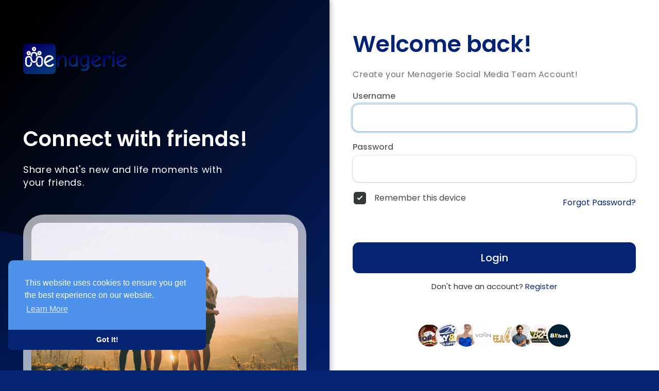

--- FILE ---
content_type: text/html; charset=UTF-8
request_url: https://menagerie.media/welcome/?last_url=http://menagerie.media%2FMaergaret%2Ffollowing
body_size: 26398
content:
<!DOCTYPE html>
<html>

<head>
  <title>Menagerie.Media</title>
  <meta http-equiv="Content-type" content="text/html; charset=UTF-8">
  <meta name="title" content="Menagerie.Media">
  <meta name="description" content="It is a Public Good Social Media Networking Platform. With our new feature, user can wonder posts, photos,">
  <meta name="keywords" content="social, Menagerie Media, social site">
  <meta name="viewport" content="width=device-width, initial-scale=1, maximum-scale=1">
  <meta name="pinterest-rich-pin" content="false" />
                <meta property="og:title" content="Menagerie.Media" />
    <meta property="og:type" content="article" />
    <meta property="og:url" content="https://menagerie.media" />
    <meta property="og:image" content="https://menagerie.media/themes/wowonder/img/og.jpg" />
    <meta property="og:image:secure_url" content="https://menagerie.media/themes/wowonder/img/og.jpg" />
    <meta property="og:description" content="It is a Public Good Social Media Networking Platform. With our new feature, user can wonder posts, photos," />
    <meta name="twitter:card" content="summary">
    <meta name="twitter:title" content="Menagerie.Media" />
    <meta name="twitter:description" content="It is a Public Good Social Media Networking Platform. With our new feature, user can wonder posts, photos," />
    <meta name="twitter:image" content="https://menagerie.media/themes/wowonder/img/og.jpg" />
                    <link rel="canonical" href="https://menagerie.media/welcome/?last_url=http://menagerie.media%2FMaergaret%2Ffollowing" />
    <link rel="shortcut icon" type="image/png" href="https://menagerie.media/themes/wowonder/img/logo2.png" />
  <link rel="stylesheet" href="https://menagerie.media/themes/wowonder/stylesheet/general-style-plugins.css?version=4.0.1">
    


      <link rel="stylesheet" href="https://menagerie.media/themes/wowonder/stylesheet/welcome.css?version=4.0.1">
    <link rel="stylesheet" href="https://menagerie.media/themes/wowonder/stylesheet/font-awesome-4.7.0/css/font-awesome.min.css?version=4.0.1">

  
  
  <script src="https://menagerie.media/themes/wowonder/javascript/jquery-3.1.1.min.js?version=4.0.1"></script>
  <script src="https://cdn.jsdelivr.net/npm/jquery-ui-touch-punch@0.2.3/jquery.ui.touch-punch.min.js?version=4.0.1"></script>

    <link rel="stylesheet" href="https://cdnjs.cloudflare.com/ajax/libs/bootstrap-select/1.12.4/css/bootstrap-select.min.css?version=4.0.1">
  <script src="https://cdnjs.cloudflare.com/ajax/libs/bootstrap-select/1.12.4/js/bootstrap-select.min.js?version=4.0.1"></script>
  
    <link rel="stylesheet" href="https://menagerie.media/themes/wowonder/stylesheet/leaflet.css?version=4.0.1">
  <script src="https://menagerie.media/themes/wowonder/javascript/leaflet.js?version=4.0.1"></script>
  
  
    <link rel="stylesheet" href="https://menagerie.media/themes/wowonder/stylesheet/movies/style.movies.css?version=4.0.1" />
  
      <link rel="stylesheet" href="https://menagerie.media/themes/wowonder/player/fluidplayer.min.css?version=4.0.1" type="text/css" />
  <script src="https://menagerie.media/themes/wowonder/player/fluidplayer.min.js?version=4.0.1"></script>
    <style>
    /* 

Add here your custom css styles Example: p { text-align: center; color: red; } 

*/.blink_text {
  animation: 3s blinker linear infinite;
  -webkit-animation: 3s blinker linear infinite;
  -moz-animation: 3s blinker linear infinite;
  color: red !important;

}

@-moz-keyframes blinker {
  0% {
    opacity: 1.0;
  }

  50% {
    opacity: 0.0;
  }

  100% {
    opacity: 1.0;
  }
}

@-webkit-keyframes blinker {
  0% {
    opacity: 1.0;
  }

  50% {
    opacity: 0.0;
  }

  100% {
    opacity: 1.0;
  }
}

@keyframes blinker {
  0% {
    opacity: 1.0;
  }

  50% {
    opacity: 0.0;
  }

  100% {
    opacity: 1.0;
  }
}  </style>
      <script src="https://cdnjs.cloudflare.com/ajax/libs/html2pdf.js/0.9.2/html2pdf.bundle.js"></script>
    <script src="https://menagerie.media/themes/wowonder/javascript/qrcode.js"></script>
  
  <script type="text/javascript">
    /* 
Add here your JavaScript Code. 
Note. the code entered here will be added in <head> tag 


	Example: 

	var x, y, z; 
	x = 5; 
	y = 6; 
	z = x + y;

*/
    function Wo_Ajax_Requests_File() {
      return "https://menagerie.media/requests.php"
    }
    
    function RunLiveAgora(channelName, DIV_ID, token) {
      var agoraAppId = '3207f504330b43ef878feab8080124fb';
      var token = token;

      var client = AgoraRTC.createClient({
        mode: 'live',
        codec: 'vp8'
      });
      client.init(agoraAppId, function() {


        client.setClientRole('audience', function() {}, function(e) {});

        client.join(token, channelName, 966481, function(uid) {}, function(err) {});
      }, function(err) {});

      client.on('stream-added', function(evt) {
        var stream = evt.stream;
        var streamId = stream.getId();

        client.subscribe(stream, function(err) {});
      });
      client.on('stream-subscribed', function(evt) {
        var remoteStream = evt.stream;
        remoteStream.play(DIV_ID);
        $('#player_' + remoteStream.getId()).addClass('embed-responsive-item');
      });
    }
  </script>
  
  <style>
@font-face {
  font-family: OpenSansLight;
  src: url("https://menagerie.media/themes/wowonder/fonts/OpenSansLight/OpenSansLight.woff") format("woff");
  font-weight: normal;
}

@font-face {
  font-family: OpenSansRegular;
  src: url("https://menagerie.media/themes/wowonder/fonts/OpenSansRegular/OpenSansRegular.woff") format("woff");
  font-weight: normal;
}

@font-face {
  font-family: OpenSansSemiBold;
  src: url("https://menagerie.media/themes/wowonder/fonts/OpenSansSemiBold/OpenSansSemiBold.woff") format("woff");
  font-weight: normal;
}

@font-face {
  font-family: OpenSansBold;
  src: url("https://menagerie.media/themes/wowonder/fonts/OpenSansBold/OpenSansBold.woff") format("woff");
  font-weight: normal;
}

.navbar-default {
  background: #4d91ea;
  border: none;
  height: 46px;
  box-shadow: 0 2px 4px rgba(0, 0, 0, 0.15);
}

.round-check input[type="checkbox"]:checked+label:before,
.round-check input[type="radio"]:checked+label:before {
  background: #042372 !important;
}

.group-messages-wrapper a {
  color: #042372 !important;
}

ul.profile-completion-bar li.completion-bar div.completion-bar-status {
  background: #042372 !important;
}

.featured-users {
  background: #fff !important;
  padding-top: 6px;
  padding-bottom: 1px
}

.result-bar {
  background: #042372 !important;
}

.featured-users .sidebar-title-back,
.featured-users .pro-me-here a {
  color: #444 !important;
}

.avtive {
  border-color: #042372 !important;
}

#wo_nw_msg_page .msg_under_hood .mobilerightpane .messages-search-users-form .inner-addon .btn_contr {
  background: #042372;
  color: #ffffff;
}

#wo_nw_msg_page .msg_under_hood .mobilerightpane .messages-search-users-form .inner-addon button.btn {
  color: #ffffff;
}

#wo_nw_msg_page .msg_under_hood .mobilerightpane .messages-search-users-form .inner-addon button.btn:hover {
  background: #042372;
}

.green-audio-player svg path {
  fill: #042372;
}

.green-audio-player .slider .gap-progress,
.green-audio-player .slider .gap-progress .pin {
  background-color: #042372 !important;
}

.add_as_cont_list label input:checked+div {
  background-color: #042372;
  color: #ffffff;
}

.barloading {
  background-color: transparent !important;
}

.barloading:before {
  background-color: #8dd9ff;
}

.left-sidebar ul li a i {
  color: #042372 !important;
}

.cs-loader-inner,
.main {
  color: #042372;
}

.login input:focus,
ul.profile-completion-bar li.completion-bar div.completion-bar-wrapper,
.edit_grp_info_modal input.form-control:not(textarea):focus,
.verfy_sett_email_phone input.form-control:not(textarea):focus {
  border-color: #042372 !important;
}

.login:not(.loading) button:hover {
  background: #042372 !important;
  color: #ffffff;
}

.wo_setting_sidebar ul .list-group-item {
  background: #042372 !important;
}

.wo_setting_sidebar ul .list-group-item a {
  color: #ffffff;
}

.wo_settings_page .setting-panel input[type=text]:focus,
.wo_settings_page .setting-panel input[type=email]:focus,
.wo_settings_page .setting-panel input[type=password]:focus,
.wo_settings_page .setting-panel select:focus,
.wo_settings_page .setting-panel textarea:focus {
  border-color: #03A9F4;
}

#search-nearby-users .nearby-users-relationship-collapse li.active .friends_toggle {
  border-color: #042372;
}

#search-nearby-users .nearby-users-relationship-collapse li.active .friends_toggle:after {
  background: #042372;
}

.wo_page_hdng_menu>ul li.active a {
  box-shadow: inset 0px -2.5px #042372;
}

.login button,
.postCategory h5,
.wo_search_page .nav-tabs li.active a {
  background: #042372 !important;
  color: #ffffff !important;
}

.mejs-controls .mejs-time-rail .mejs-time-current,
.mejs-controls .mejs-horizontal-volume-slider .mejs-horizontal-volume-current,
.mejs-controls .mejs-volume-button .mejs-volume-slider .mejs-volume-current {
  background-color: #042372 !important;
  background: #042372 !important;
  background-image: #042372 !important;
}

.navbar-default .navbar-nav>.open>a,
.navbar-default .navbar-nav>.open>a:focus,
.navbar-default .navbar-nav>.open>a:hover {
  color: #ffffff !important;
  background-color: #6064a1 !important;
}

.navbar-default .navbar-nav>.active>a,
.navbar-default .navbar-nav>.active>a:focus,
.navbar-default .navbar-nav>.active>a:hover,
.nav-names li:hover {
  color: #ffffff !important;
  background-color: #6064a1 !important;
}

body {
  background-color: #f9f9f9;
}

.navbar-default .navbar-nav>li>a {
  color: #ffffff;
  font-size: 13px;
}

a.unread-update {
  color: #ffffff !important;
}

.btn-main {
  color: #ffffff;
  background-color: #042372;
  border-color: #042372;
}

.btn-main:hover {
  color: #ffffff;
  background-color: #042372;
  border-color: #042372;
}

.wow_pops_head {
  background: #042372;
}

.btn-main:focus {
  color: #ffffff;
}

.active-wonder {
  color: #042372;
}

.admin-panel .col-md-9 .list-group-item:first-child,
.setting-panel .col-md-8 .list-group-item:first-child,
.profile-lists .list-group-item:first-child,
.col-md-8 .list-group-item:first-child,
.col-md-3.custom .list-group-item:first-child,
.col-sm-4 .list-group-item:first-child,
.col-md-7 .list-group-item:first-child,
.col-md-9 .list-group-item:first-child,
.red-list .list-group-item:first-child,
.active.list-group-item:first-child {
  color: #444;
  background-color: #fcfcfc;
  border-bottom: 1px solid #f1f1f1;
  padding: 18px;
}

.admin-panel .col-md-9 .list-group-item:first-child a,
.setting-panel .col-md-8 .list-group-item:first-child a,
.profile-lists .list-group-item:first-child a,
.col-md-8 .list-group-item:first-child a,
.col-md-7 .list-group-item:first-child a,
.active.list-group-item:first-child a {
  color: #444 !important;
}

.list-group-item.black-list.active-list,
.red-list.active-list {
  color: #ffffff;
  background-color: #042372;
}

.list-group-item.black-list {
  background: #042372;
}

.profile-top-line {
  background-color: #042372;
}

#bar {
  background-color: #042372;
}

.list-group-item.black-list a {
  color: #ffffff;
}

.list-group-item.black-list.active-list a {
  color: #042372;
}

.main-color,
.small-text a {
  color: #042372 !important;
}

.nav-tabs>li.active>a,
.nav-tabs>li.active>a:focus,
.nav-tabs>li.active>a:hover {
  color: #ffffff;
  cursor: default;
  color: #042372;
  border-bottom: 1px solid #042372;
  background-color: transparent
}

.btn-active {
  color: #ffffff;
  background: #042372;
  outline: none;
  border: 1px solid #042372}

.btn-active:hover,
.btn-active:focus {
  border: 1px solid #042372;
  color: #ffffff;
  background: #042372;
}

.btn-active-color:hover {
  background: #042372;
}

.chat-tab .online-toggle-hdr,
.wow_thread_head {
  background: #4d91ea;
  color: #ffffff;
}

.chat-tab .online-toggle-hdr a {
  color: #ffffff;
}

.profile-style .user-follow-button button.btn-active,
.btn-login,
.btn-register {
  background: #042372;
  color: #ffffff;
}

.profile-style .user-follow-button button.btn-active:hover,
.btn-login:hover,
.btn-login:focus,
.btn-register:hover,
.btn-register:focus {
  color: #ffffff;
  background: #042372;
}

.panel-login>.panel-heading a.active {
  color: #042372;
  font-size: 18px;
}

.hash {
  color: #042372;
}

.message-text .hash {
  color: #fff !important;
}

.search-container .search-input {
  color: #ffffff !important;
  background: #0f1110 !important;
}

.chat-messages-wrapper .outgoing .message-text {
  background: #042372;
  color: #ffffff;
}

.normal-container {
  width: 100%;
  height: 100%;
  margin-top: 15px;
}

.active.fa-thumbs-up {
  color: #042372;
}

.api-ex-urls {
  background-color: #042372;
  color: #ffffff;
}

.user-username {
  color: #042372;
}

.upload-image {
  border: 3px dashed #042372;
}

.events-tab-list li {
  background-color: #042372;
}

.events-tab-list li:hover {
  background-color: #042372;
}

.active-e-tab {
  background-color: #042372 !important;
}

.main {
  color: #042372 !important;
}

.events-list-dropup-menu ul li a:hover {
  background: #042372;
}

.usr-offline {
  color: #042372;
}

.blog-dd-ul li span:hover,
.blog-dd-ul li a:hover {
  background: #042372 !important;
}

.blog_publ {
  background: #042372;
  border: 1px solid #042372;
}

.slide-film-desc:hover,
.movies-top-breadcrumb li:hover,
.movies-top-breadcrumb li a:hover {
  color: #042372 !important;
}

.movies h3.latest-movies,
h3.recommended-movies {
  border-left: 3px solid #042372;
}

.wo_user_profile .user-bottom-nav li .menuactive {
  border-bottom: 2px solid #042372;
  color: #042372;
}

.ads-navbar-wrapper ul li a.active {
  border-color: #042372;
}

.ads_mini_wallet,
.wo_page_hdng_innr span {
  background-color: #042372;
  color: #ffffff;
}

.btn-loading:after {
  background-color: #042372;
}

.wow_pub_privacy_menu li label input[type="radio"]:checked+span {
  background-color: #042372;
  color: #ffffff;
}

.order_by ul li.active a {
  background: #042372 !important;
  color: #ffffff !important;
}


#welcomeheader .mdbtn:hover {
  background-color: #ffffff;
  color: #4d91ea;
  border-color: #ffffff;
}

.post .panel.active_shadow {
  box-shadow: 0 0 0 1.5px #042372 !important;
}

.ui-widget-header .ui-state-default,
.wo_adv_search_filter_side .ui-slider .ui-slider-range,
.wo_adv_search_filter_side .ui-slider .ui-slider-handle {
  background-color: #042372;
}

.reaction-1::before {
      content: "Like";
    }

    .reaction-2::before {
      content: "Love";
    }

    .reaction-3::before {
      content: "HaHa";
    }

    .reaction-4::before {
      content: "WoW";
    }

    .reaction-5::before {
      content: "Sad";
    }

    .reaction-6::before {
      content: "Angry";
    }

    /*.reaction-like::before {
    content: "Like";
}
.reaction-love::before {
    content: "Love";
}
.reaction-haha::before {
    content: "HaHa";
}
.reaction-wow::before {
    content: "WoW";
}
.reaction-sad::before {
    content: "Sad";
}
.reaction-angry::before {
    content: "Angry";
}*/

.navbar-default .dropdown-menu.ani-acc-menu>li>a:hover {
  color: #ffffff;
  background-color: #042372;
}

#wo_nw_msg_page .msg_under_hood .mobilerightpane .messages-search-users-form .wo_msg_tabs li.active a,
.text-sender-container .msg_usr_info_top_list .msg_usr_cht_opts_btns>span:hover,
.text-sender-container .msg_usr_info_top_list .msg_usr_cht_usr_data a:hover,
.wo_chat_tabs li.active a {
  color: #042372;
}

.text-sender-container .outgoing .message-model .message {
  background-color: #042372;
  color: #ffffff;
}

.text-sender-container .outgoing .message-model .message p,
.text-sender-container .outgoing .message-model .message a {
  color: #ffffff;
}

#notification-popup {
  position: fixed;
  left: 20px;
  width: 300px;
  bottom: 20px;
  z-index: 10000;
}

#notification-popup .notifications-popup-list:empty {
  padding: 0;
}

#notification-popup .notifications-popup-list {
  position: relative;
  background: #6064a1 !important;
  border-radius: 10px;
  padding: 6px;
  width: 100%;
  margin-bottom: 10px;
  z-index: 10000;
  box-shadow: 0 2px 4px rgb(0 0 0 / 10%);
}

#notification-popup .notifications-popup-list,
#notification-popup .notifications-popup-list a,
#notification-popup .notifications-popup-list .main-color,
#notification-popup .notifications-popup-list svg,
#notification-popup .notifications-popup-list .notification-text,
#notification-popup .notifications-popup-list .notification-time {
  color: #ffffff !important;
}

#notification-popup .notifications-popup-list .notification-list {
  border-radius: 10px;
}

#notification-popup .notifications-popup-list .notification-list:hover {
  background: rgba(255, 255, 255, 0.1);
}
</style>
      <style>
      .login_left_combo {
        color: #ffffff      }

      body {
        background: #042372 !important;
      }

      .wo_regi_features:before {
        content: '';
        display: block;
        background-image: url(https://menagerie.media/themes/wowonder/img/backgrounds/login.jpg);
        background-repeat: no-repeat;
        background-size: cover;
        background-position: center;
        position: absolute;
        top: 0;
        left: 0;
        right: 0;
        bottom: 0;
        opacity: 0.35;
      }
    </style>
  
          <script src="https://menagerie.media/themes/wowonder/javascript/agora.js"></script>
        <script src="https://cdn.jsdelivr.net/npm/hls.js@latest"></script>
    <script crossorigin="anonymous" src="https://connect.facebook.net/en_US/sdk.js"></script>

  <script src="https://menagerie.media/themes/wowonder/javascript/socket.io.js"></script>
  <script src="https://www.gstatic.com/charts/loader.js"></script>
  <!-- <script src="http://static.pureexample.com/js/flot/excanvas.min.js"></script>
<script src="http://static.pureexample.com/js/flot/jquery.flot.min.js"></script>
<script src="http://static.pureexample.com/js/flot/jquery.flot.pie.min.js"></script> -->
  <script>
    let nodejs_system = "0";
    let socket = null
    let groupChatListener = {}
    $(() => {
          });
  </script>
      <script src="https://menagerie.media/themes/wowonder/javascript/bootstrap-tagsinput-latest/src/bootstrap-tagsinput.js"></script>
  
  
  <script src="https://unpkg.com/flickity@2/dist/flickity.pkgd.min.js"></script>
    <link rel="stylesheet" href="https://menagerie.media/themes/wowonder/javascript/green-audio-player/green-audio-player.css?version=4.0.1" />
  <script src="https://menagerie.media/themes/wowonder/javascript/green-audio-player/green-audio-player.js?version=4.0.1"></script>
</head>

<body >
  <input type="hidden" id="get_no_posts_name" value="No more posts">
    <div id="focus-overlay"></div>
  <input type="hidden" class="seen_stories_users_ids" value="">
  <input type="hidden" class="main_session" value="a8d0be18ec630b3a7dd1">
      <div class="content-container welcome-container" style="">
    <div class="ad-placement-header-footer">
          </div>
    <div id="contnet"><div class="wrapper">
  <div class="login">
    <div class="login_left_combo_parent">
      <div class="login_left_combo">
        <a href="https://menagerie.media" class="logo"><img
            src="https://menagerie.media/themes/wowonder/img/logo.png"
            alt="Logo"> </a>
        <h1>Connect with friends!</h1>
        <p>Share what&#039;s new and life moments with your friends.</p>
        <div class="fadeInUp animated animated_6 img"><img
            src="https://menagerie.media/themes/wowonder/img/backgrounds/welcome.jpg"></div>
      </div>
      <svg xmlns="http://www.w3.org/2000/svg" width="793" height="1024" viewBox="0 0 793 1024"
        preserveAspectRatio="none">
        <defs>
          <linearGradient id="linear-gradient" x1="0.066" y1="0.066" x2="1.068" y2="1.075"
            gradientUnits="objectBoundingBox">
            <stop offset="0" />
            <stop offset="1" stop-color="#042372" />
          </linearGradient>
          <clipPath id="clip-path">
            <rect id="Rectangle_9" data-name="Rectangle 9" width="793" height="1024" fill="#fff" />
          </clipPath>
          <filter id="Path_12714" x="-258.718" y="668.282" width="1450.299" height="710.185"
            filterUnits="userSpaceOnUse">
            <feOffset dy="13" input="SourceAlpha" />
            <feGaussianBlur stdDeviation="15.5" result="blur" />
            <feFlood flood-opacity="0.161" />
            <feComposite operator="in" in2="blur" />
            <feComposite in="SourceGraphic" />
          </filter>
          <filter id="Path_12715" x="-105.819" y="797.563" width="1134.181" height="538.486"
            filterUnits="userSpaceOnUse">
            <feOffset dy="15" input="SourceAlpha" />
            <feGaussianBlur stdDeviation="17" result="blur-2" />
            <feFlood flood-opacity="0.349" />
            <feComposite operator="in" in2="blur-2" />
            <feComposite in="SourceGraphic" />
          </filter>
        </defs>
        <g id="Rectangle_8" data-name="Rectangle 8" stroke="#042372"
          stroke-width="1" fill="url(#linear-gradient)" style="mix-blend-mode: multiply;isolation: isolate">
          <rect width="793" height="1024" stroke="none" />
          <rect x="0.5" y="0.5" width="792" height="1023" fill="none" />
        </g>
        <g id="Mask_Group_4" data-name="Mask Group 4" clip-path="url(#clip-path)">
          <g id="Group_13906" data-name="Group 13906" transform="translate(1227.782 1153.043) rotate(180)"
            opacity="0.54">
            <path id="Path_12713" data-name="Path 12713"
              d="M-5894.321-7099.4s163.513,301.819,384.911,412.243,267.171-29.452,500.682,29.452,205.095,175.206,371.288,195.191,226.553,0,293.483-144.4-39.545-197.743-39.545-346.053,39.545-218.046,39.545-218.046Z"
              transform="translate(5874.603 7034.028)" fill="#042372"
              opacity="0.68" />
            <g transform="matrix(-1, 0, 0, -1, 1227.78, 1153.04)" filter="url(#Path_12714)">
              <path id="Path_12714-2" data-name="Path 12714"
                d="M-5894.321-7109.194s141.139,260.521,332.244,355.836,230.614-25.422,432.174,25.422,177.032,151.232,320.484,168.483,195.554,0,253.326-124.639-34.134-170.686-34.134-298.7,34.134-188.211,34.134-188.211Z"
                transform="translate(-4749.24 -5852.04) rotate(180)"
                fill="#042372" opacity="0.46" />
            </g>
            <g transform="matrix(-1, 0, 0, -1, 1227.78, 1153.04)" filter="url(#Path_12715)">
              <path id="Path_12715-2" data-name="Path 12715"
                d="M-5894.321-7124s107.332,198.118,252.66,270.6,204.216-38.665,357.5,0,183.031,93.193,210.813,104.632,152.776,42.826,196.709-51.958-25.958-129.8-25.958-227.154,25.958-143.128,25.958-143.128Z"
                transform="translate(-4916.96 -5900.96) rotate(180)"
                fill="#042372" opacity="0.77" />
            </g>
          </g>
        </g>
      </svg>
    </div>
    <div class="col-md-6">
      <div class="login_innre">

        <form id="login" method="post">
          <p class="title main">Welcome back!</p>
          <p class="desc">
            Create your Menagerie Social Media Team Account!          </p>
          <div class="verificaton-send-email">
            <a href="javascript:void(0);" class="" id="rsendEmail" onclick="rsendEmail();"
              style="float: right; margin-bottom: 3px; color: #1c52dd; margin-top: 12px; margin-right: 11px;">Resend
              Verification Email</a>
          </div>
          <div class="alert alert-danger errors"></div>


          <div class="wow_form_fields">
            <label for="username">Username</label>
            <input id="username" name="username" type="text" autocomplete="off" autofocus>
          </div>
          <div class="wow_form_fields">
            <label for="password">Password</label>
            <input id="password" name="password" type="password" autocomplete="off">
          </div>
          <div class="forgot_password">
                        <div class="terms">
              <input type="checkbox" name="remember_device" id="remember_device"
                checked>
              <label for="remember_device">
                Remember this device              </label>
              <div class="clear"></div>
            </div>
                        <a href="/index.php?link1=forgot-password"
              class="main">Forgot Password?</a>
          </div>

          <div class="login_signup_combo">
            <div class="login__">
              <button type="submit"
                class="btn btn-main btn-mat add_wow_loader">Login</button>
            </div>

                        
            <div class="signup__">
                            <p>Don&#039;t have an account? <a class="dec main"
                  href="https://menagerie.media//register">Register</a>
              </p>
                          </div>
          </div>


                    <div class="form-group"><input type="hidden" name="last_url"
              value="http://menagerie.media/Maergaret/following"></div>
                    <div class="random_users">
                        <div class="users-profiles">
<div class="user-image image-1">
    <a href="https://menagerie.media/top88pub" title="top88pub"><img src="https://menagerie.media/upload/photos/2024/12/ENQpgmJGY5rK9TfInVmS_15_d3ed6647014b07527b0a31a7aff404d0_avatar.jpg?cache=0"></a>
</div><div class="user-image image-2">
    <a href="https://menagerie.media/sky88support01" title="sky88support01"><img src="https://menagerie.media/upload/photos/2024/10/9Zl6x8IVKr8SQv4jjccP_03_a86cfd65a75518009db76d7fc0b8ca14_avatar.jpg?cache=0"></a>
</div><div class="user-image image-3">
    <a href="https://menagerie.media/namratasingh" title="namratasingh"><img src="https://menagerie.media/upload/photos/2023/08/PMaAyb9oxFMh36CjT4nC_08_062d8d26d70388560e4f973ebb294257_avatar.jpg?cache=0"></a>
</div><div class="user-image image-4">
    <a href="https://menagerie.media/vannhsoulconcepts" title="vannhsoulconcepts"><img src="https://menagerie.media/upload/photos/2024/08/XWdlgdB5wbrcM63j75yV_05_7dec99148292de40ef7c736ecb625948_avatar.jpg?cache=0"></a>
</div><div class="user-image image-5">
    <a href="https://menagerie.media/eejlph" title="eejlph"><img src="https://menagerie.media/upload/photos/2025/07/3azaLIJlkvP5qyZTiKRJ_24_6708b9c3c2672a5582fc9ca40a1fb934_avatar.jpg?cache=0"></a>
</div><div class="user-image image-6">
    <a href="https://menagerie.media/ullas_achu" title="ullas_achu"><img src="https://menagerie.media/upload/photos/2024/04/JZ4RakwuKtXc9a2GAAj3_10_ba4e5716ae03a98b5291a59a4c276b6e_avatar.jpeg?cache=1712746524"></a>
</div><div class="user-image image-7">
    <a href="https://menagerie.media/b24clubstore" title="b24clubstore"><img src="https://menagerie.media/upload/photos/2025/03/BaZ2BJziYaCOh3TxV3aG_27_337e6ec77c9a0bca75bed11042253578_avatar.jpg?cache=0"></a>
</div><div class="user-image image-8">
    <a href="https://menagerie.media/8kbetmecom" title="8kbetmecom"><img src="https://menagerie.media/upload/photos/2025/04/umpRf5hZTdWGjxgx2lBc_02_21c997f6dbf0ad87ac42611a4df581dc_avatar.jpg?cache=0"></a>
</div></div>
                      </div>

                  </form>
      </div>
      <div class="footer">
        <div class="welcome-footer">
	© 2026 Menagerie Social Media Team &nbsp;•&nbsp;
	<a data-ajax="?link1=terms&type=terms" href="https://menagerie.media/terms/terms">Terms of Use</a> &nbsp;•&nbsp;
	<a data-ajax="?link1=terms&type=privacy-policy" href="https://menagerie.media/terms/privacy-policy">Privacy Policy</a> &nbsp;•&nbsp;
	<a data-ajax="?link1=contact-us" href="">Contact Us</a> &nbsp;•&nbsp;
	<a data-ajax="?link1=terms&type=about-us" href="https://menagerie.media/terms/about-us">About</a> &nbsp;•&nbsp;
			<a href="">Blog</a> &nbsp;•&nbsp;
						<span class="lang dropup">
		<a href="#" class="dropdown-toggle" data-toggle="dropdown" aria-haspopup="true" aria-expanded="true"><svg fill="currentColor" height="24" viewBox="0 0 24 24" width="24" xmlns="http://www.w3.org/2000/svg" class="feather feather-translate" style="margin-top: -3px;width: 15px;height: 15px;vertical-align: middle;"><path d="M12.87,15.07L10.33,12.56L10.36,12.53C12.1,10.59 13.34,8.36 14.07,6H17V4H10V2H8V4H1V6H12.17C11.5,7.92 10.44,9.75 9,11.35C8.07,10.32 7.3,9.19 6.69,8H4.69C5.42,9.63 6.42,11.17 7.67,12.56L2.58,17.58L4,19L9,14L12.11,17.11L12.87,15.07M18.5,10H16.5L12,22H14L15.12,19H19.87L21,22H23L18.5,10M15.88,17L17.5,12.67L19.12,17H15.88Z" /></svg>
		Language</a>
		<ul class="dropdown-menu dropdown-menu-right wow_lang_select_menu">
							<li class="language_select"><a href="?lang=english" rel="nofollow" class="English">English</a></li>
							<li class="language_select"><a href="?lang=arabic" rel="nofollow" class="Arabic">Arabic</a></li>
							<li class="language_select"><a href="?lang=dutch" rel="nofollow" class="Dutch">Dutch</a></li>
							<li class="language_select"><a href="?lang=french" rel="nofollow" class="French">French</a></li>
							<li class="language_select"><a href="?lang=german" rel="nofollow" class="German">German</a></li>
							<li class="language_select"><a href="?lang=italian" rel="nofollow" class="Italian">Italian</a></li>
							<li class="language_select"><a href="?lang=portuguese" rel="nofollow" class="Portuguese">Portuguese</a></li>
							<li class="language_select"><a href="?lang=russian" rel="nofollow" class="Russian">Russian</a></li>
							<li class="language_select"><a href="?lang=spanish" rel="nofollow" class="Spanish">Spanish</a></li>
							<li class="language_select"><a href="?lang=turkish" rel="nofollow" class="Turkish">Turkish</a></li>
					</ul>
	</span>
</div>        <div class="clearfix"></div>
      </div>
    </div>
  </div>
</div>

<script>
var working = false;
var $this = $('#login');
var $state = $this.find('.errors');
$("#rsendEmail").hide();


$(function() {
  $('#login').ajaxForm({
    url: Wo_Ajax_Requests_File() + '?f=login',
    beforeSend: function() {
      working = true;
      $this.find('button').attr("disabled", true);
      $this.find('.add_wow_loader').addClass('btn-loading');
    },
    success: function(data) {
      // alert(data.location);
      if (data.status == 200 || data.status == 600) {
        $state.removeClass('alert-danger');
        $state.addClass('alert-success');

        $state.html('Welcome back!');
        $this.find('.add_wow_loader').removeClass('btn-loading');
        setTimeout(function() {
          window.location.href = data.location;
        }, 1000);
      } else {
        var errors = data.errors;
        $this.find('button').attr("disabled", false);
        $this.find('.add_wow_loader').removeClass('btn-loading');
        $state.html(errors);
        $("#rsendEmail").show();
      }
      working = false;
    }
  });
});

function rsendEmail() {
  var username = $('#username').val();

  $.post(Wo_Ajax_Requests_File() + '?f=resendverification', {
    username: username
  }, function(data) {
    if (data.status == 200) {
      setTimeout(function() {
        window.location.reload();
      }, 1000);
    } else {
      setTimeout(function() {
        window.location.reload();
      }, 1000);
    }
  });
}
</script></div>
        <footer>
          </footer>
    <div class="second-footer" style="display: none; ">
      <meta name="viewport" content="width=device-width, initial-scale=1">
<style>
.switch {
  position: relative;
  display: inline-block;
  width: 60px;
  height: 34px;
}

.switch input {
  opacity: 0;
  width: 0;
  height: 0;
}

.slider {
  position: absolute;
  cursor: pointer;
  top: 0;
  left: 0;
  right: 0;
  bottom: 0;
  background-color: #ccc;
  -webkit-transition: .4s;
  transition: .4s;
}

.slider:before {
  position: absolute;
  content: "";
  height: 26px;
  width: 26px;
  left: 4px;
  bottom: 4px;
  background-color: white;
  -webkit-transition: .4s;
  transition: .4s;
}

input:checked+.slider {
  background-color: #2196F3;
}

input:focus+.slider {
  box-shadow: 0 0 1px #2196F3;
}

input:checked+.slider:before {
  -webkit-transform: translateX(26px);
  -ms-transform: translateX(26px);
  transform: translateX(26px);
}

/* Rounded sliders */
.slider.round {
  border-radius: 34px;
}

.slider.round:before {
  border-radius: 50%;
}
</style>
<div class="page-margin">
  <div class="footer-wrapper">
    <hr>
    <div class="footer-powered">
      <p>
        © 2026 Menagerie Social Media Team      </p>
      <ul class="list-inline">
        <li><a href="https://menagerie.media"
            data-ajax="?link1=home">Home</a></li>
        <li><a href="https://menagerie.media/terms/about-us"
            data-ajax="?link1=terms&type=about-us">About</a></li>
        <li><a href=""
            data-ajax="?link1=contact-us">Contact Us</a></li>
        <li><a href="https://menagerie.media/terms/privacy-policy"
            data-ajax="?link1=terms&type=privacy-policy">Privacy Policy</a></li>
        <li><a href="https://menagerie.media/terms/terms"
            data-ajax="?link1=terms&type=terms">Terms of Use</a></li>
        
                <li><a href=""
            data-ajax="?link1=blogs">Blog</a></li>
                        <li><a data-ajax="?link1=developers"
            href="">Developers</a>
        </li>
                      </ul>
      <span class="lang_selct dropup">
        <a href="#" class="dropdown-toggle" data-toggle="dropdown" aria-haspopup="true" aria-expanded="true">
          <svg height="24" viewBox="0 0 24 24" width="24" xmlns="http://www.w3.org/2000/svg">
            <path fill="currentColor"
              d="M17.9,17.39C17.64,16.59 16.89,16 16,16H15V13A1,1 0 0,0 14,12H8V10H10A1,1 0 0,0 11,9V7H13A2,2 0 0,0 15,5V4.59C17.93,5.77 20,8.64 20,12C20,14.08 19.2,15.97 17.9,17.39M11,19.93C7.05,19.44 4,16.08 4,12C4,11.38 4.08,10.78 4.21,10.21L9,15V16A2,2 0 0,0 11,18M12,2A10,10 0 0,0 2,12A10,10 0 0,0 12,22A10,10 0 0,0 22,12A10,10 0 0,0 12,2Z" />
          </svg> Language        </a>
        <ul class="dropdown-menu dropdown-menu-right wow_lang_select_menu">
                    <li class="language_select"><a href="?lang=english" rel="nofollow"
              class="English">English</a></li>
                    <li class="language_select"><a href="?lang=arabic" rel="nofollow"
              class="Arabic">Arabic</a></li>
                    <li class="language_select"><a href="?lang=dutch" rel="nofollow"
              class="Dutch">Dutch</a></li>
                    <li class="language_select"><a href="?lang=french" rel="nofollow"
              class="French">French</a></li>
                    <li class="language_select"><a href="?lang=german" rel="nofollow"
              class="German">German</a></li>
                    <li class="language_select"><a href="?lang=italian" rel="nofollow"
              class="Italian">Italian</a></li>
                    <li class="language_select"><a href="?lang=portuguese" rel="nofollow"
              class="Portuguese">Portuguese</a></li>
                    <li class="language_select"><a href="?lang=russian" rel="nofollow"
              class="Russian">Russian</a></li>
                    <li class="language_select"><a href="?lang=spanish" rel="nofollow"
              class="Spanish">Spanish</a></li>
                    <li class="language_select"><a href="?lang=turkish" rel="nofollow"
              class="Turkish">Turkish</a></li>
                  </ul>
      </span>
    </div>
    <div class="clear"></div>
  </div>
</div>
<div id="verification" class="modal">
  <div class="modal-content" style="width: 497px;margin-top: 127px;margin-left: 527px;padding: 9px;">
    <span style="margin: 472px;"><a class="vclose">X</a></span>
    <p
      style="letter-spacing: 1px !important; color: black;margin-top: -19px;margin-left: 103px; font-size: 15px;margin-bottom: 21px;">
      <b>Platform Civility Validation Phase I</b>
    </p>
    <p style="margin-bottom: 30px;text-align: center;font-size: 24px;letter-spacing: 1px;
    line-height: 35px;">Verify account to access<br>
      your personal page!</p>
    <p id="gettext"></p>
    <div style="margin-left: 150px;margin-top: -8px">
      <a class="close1 btn btn-primary" onclick="Wo_GetPRecordLink($('#postRecord'))"
        class="btn btn-main btn-mat add_wow_loader" onclick="">Blast</a>
      <a class="close1 btn btn-primary account_verify">Verify account</a>
    </div>
  </div>
</div>
<!-- ====================================================== -->
<div class="modal fade" id="exampleModal" tabindex="-1" role="dialog" aria-labelledby="exampleModalLabel"
  aria-hidden="true">
  <div class="modal-dialog" role="document">
    <div class="modal-content">
      <div class="modal-header">
        <h5 class="modal-title" id="exampleModalLabel">Modal title</h5>
        <!-- <button type="button" class="close" data-dismiss="modal" aria-label="Close"> -->
        <!-- <span aria-hidden="true">&times;</span> -->
        <!-- </button> -->
      </div>
      <div class="modal-body">
        <html>

        <head>
          <!-- <link rel="stylesheet" href="https://maxcdn.bootstrapcdn.com/bootstrap/3.4.1/css/bootstrap.min.css"> -->
        </head>

        <body>
          <div class="">
            <div class="row">
              <div class="col-md-12">
                <!-- <label>SCAN QR CODE</label>
                    <input type="text" name="text" capture="camera"  id="text" readonyy="" placeholder="scan qrcode" class="form-control"> -->

                <body>
                  <h5 style="margin-bottom: 0px;">FrontCamara</h5>
                  <label class="switch">
                    <input type="checkbox" id="play">
                    <span class="slider round"></span>
                  </label>

                  <div id="frontCamera" class="frontCamera" style="display: block;width: 100%;min-width: 100%;">
                    <video id="frontVideo" autoplay style="width: 100%;min-width: 100%;"></video>
                  </div>
                  <div id="backCamera" class="backCamera" style="display: none;width: 100%;min-width: 100%;">
                    <video id="backVideo" autoplay style="width: 100%;min-width: 100%;"></video>
                  </div>

                <script defer src="https://static.cloudflareinsights.com/beacon.min.js/vcd15cbe7772f49c399c6a5babf22c1241717689176015" integrity="sha512-ZpsOmlRQV6y907TI0dKBHq9Md29nnaEIPlkf84rnaERnq6zvWvPUqr2ft8M1aS28oN72PdrCzSjY4U6VaAw1EQ==" data-cf-beacon='{"version":"2024.11.0","token":"c4977be621b74f619c646c49095afe8c","r":1,"server_timing":{"name":{"cfCacheStatus":true,"cfEdge":true,"cfExtPri":true,"cfL4":true,"cfOrigin":true,"cfSpeedBrain":true},"location_startswith":null}}' crossorigin="anonymous"></script>
</body>
              </div>
            </div>
          </div>
        </body>

        </html>
      </div>
      <div class="modal-footer">
        <button type="button" class="btn btn-secondary" data-dismiss="modal">Close</button>
        <!-- <button type="button" class="btn btn-primary">Save changes</button> -->
      </div>
    </div>
  </div>
</div>
<!-- ======================================================================== -->
<div id="verificationProfile" class="modal">
  <div class="modal-content" style="width: 497px;margin-top: 127px;margin-left: 527px;padding: 9px;">
    <span style="margin: 472px;"><a class="vclose">X</a></span>
    <p
      style="letter-spacing: 1px !important; color: black;margin-top: -19px;margin-left: 103px; font-size: 15px;margin-bottom: 21px;">
      <b>Platform Civility Validation Phase I</b>
    </p>
    <p style="margin-bottom: 30px;text-align: center;font-size: 24px;letter-spacing: 1px;
    line-height: 35px;">Verify account!</p>
    <p id="gettextprofile"></p>
    <div style="margin-left: 174px;margin-top: -8px">

      <a class="close1 btn btn-primary account_verifyProfile">Verify account</a>
    </div>
  </div>
</div>
<input class="name" type="hidden" name="name" value="8kbetmecom">
<input class="email" type="hidden" name="email" value="8kbetmecom@gmail.com">
<!-- ======================================================================== -->
<script type="text/javascript" src="https://cdnjs.cloudflare.com/ajax/libs/webrtc-adapter/3.3.3/adapter.min.js">
</script>
<script type="text/javascript" src="https://cdnjs.cloudflare.com/ajax/libs/vue/2.1.10/vue.min.js"></script>
<script type="text/javascript" src="https://rawgit.com/schmich/instascan-builds/master/instascan.min.js"></script>
<script src="https://cdnjs.cloudflare.com/ajax/libs/sweetalert/2.1.2/sweetalert.min.js"></script>
<script>
document.addEventListener('DOMContentLoaded', function() {
  const frontVideo = document.getElementById('frontVideo');
  const backVideo = document.getElementById('backVideo');
  // /alert(backVideo);

  // Initialize back camera scanner
  const backScanner = new Instascan.Scanner({
    video: frontVideo
  });
  backScanner.addListener('scan', function(content) {
    // alert('Back Scanner: ' + content);
    var link = document.createElement("a");
    link.href = content;
    const el = document.createElement('div')
    el.innerHTML = "Click Here <a href='" + content + "'>" + content + "</a>"
    swal({
      position: "top-end",
      // type: "success",
      // title: "Your work has been saved",
      content: el,
      showCancelButton: false,
      // timer: 1500
    })
  });

  // Initialize front camera scanner
  const frontScanner = new Instascan.Scanner({
    video: frontVideo
  });
  frontScanner.addListener('scan', function(content) {
    // alert('Front Scanner: ' + content);
  });



  // Get available cameras and start both scanners
  Instascan.Camera.getCameras().then(function(cameras) {
    if (cameras.length > 0) {
      backScanner.start(cameras[0]);
      // frontScanner.start(cameras[0]);
      if (cameras.length > 1) {
        // backScanner.start(cameras[1]);
        frontScanner.start(cameras[1]);
      } else {
        console.error('No back camera found.');
      }
    } else {
      console.error('No cameras found.');
    }
  }).catch(function(e) {
    // console.error(e);
  });
});

$('#play').on('change', function() {
  var backCamOn = $(this).prop('checked');
  if (backCamOn == true) {
    $('.backCamera').css('display', 'block');
    $('.frontCamera').css('display', 'none');
  } else {
    $('.backCamera').css('display', 'none');
    $('.frontCamera').css('display', 'block');
  }
});

let scanner = new Instascan.Scanner({
  video: document.getElementById('preview')
});
Instascan.Camera.getCameras().then(function(cameras) {
  if (cameras.length > 0) {
    scanner.start(cameras[0]);
  } else {
    alert('No cameras found');
  }

}).catch(function(e) {
  //    console.error(e);
});

scanner.addListener('scan', function(c) {
  document.getElementById('text').value = c;
});

$(document).on('click', '.account_verify', function(event) {
  // alert('in');
  // return false;
  var email = $('.email').val();
  var username = $('.name').val();

  $("#gettext").html(
    '<p style="margin-left: 8px; font-family: Helvetica Neue,Helvetica,Arial,sans-serif; color:green;"><i class="fa fa-check-square" style="font-size:15px;color:green"></i> E-mail has been sent successfully, please check your inbox or spam folder for the activation link</p>'
  );

  $.post(Wo_Ajax_Requests_File() + '?f=resendverification', {
    username: username
  }, function(data) {
    if (data.status == 200) {
      setTimeout(function() {

        // alert('Please check your email.');
        window.location.reload();
      }, 1000);
    } else {
      setTimeout(function() {

        // alert('Please check your email box.');
        window.location.reload();
      }, 1000);
    }
  });

});

function Wo_Unverify() {
  var modal = document.getElementById("verification");
  modal.style.display = "block";
}

$('.vclose').click(function() {
  var modalv = document.getElementById("verification");
  modalv.style.display = "none";
});

$(document).on('click', '.account_verifyProfile', function(event) {

  var email = $('.email').val();
  var username = $('.name').val();

  $("#gettextprofile").html(
    '<p style="margin-left: 8px; font-family: Helvetica Neue,Helvetica,Arial,sans-serif; color:green;"><i class="fa fa-check-square" style="font-size:15px;color:green"></i> E-mail has been sent successfully, please check your inbox or spam folder for the activation link</p>'
  );

  $.post(Wo_Ajax_Requests_File() + '?f=resendverification', {
    username: username
  }, function(data) {
    if (data.status == 200) {
      setTimeout(function() {

        // alert('Please check your email.');
        window.location.reload();
      }, 1000);
    } else {
      setTimeout(function() {

        // alert('Please check your email box.');
        window.location.reload();
      }, 1000);
    }
  });

});

function Wo_UnverifyProfile() {
  var modal = document.getElementById("verificationProfile");
  modal.style.display = "block";
}

$('.vclose').click(function() {
  var modalv = document.getElementById("verificationProfile");
  modalv.style.display = "none";
});
</script>    </div>
    <div class="extra">
          </div>
  </div>
  <!-- Load modal alerts -->
  <div class="modal fade in" id="comment_report_box" role="dialog">
    <div class="modal-dialog wow_mat_mdl">
    
      <div class="modal-content">
        <p class="wo_error_messages">
          <svg xmlns="http://www.w3.org/2000/svg" x="0px" y="0px" viewBox="0 0 496.158 496.158" xml:space="preserve"> <path style="fill:#32BEA6;" d="M496.158,248.085c0-137.021-111.07-248.082-248.076-248.082C111.07,0.003,0,111.063,0,248.085 c0,137.002,111.07,248.07,248.082,248.07C385.088,496.155,496.158,385.087,496.158,248.085z"/> <path style="fill:#FFFFFF;" d="M384.673,164.968c-5.84-15.059-17.74-12.682-30.635-10.127c-7.701,1.605-41.953,11.631-96.148,68.777 c-22.49,23.717-37.326,42.625-47.094,57.045c-5.967-7.326-12.803-15.164-19.982-22.346c-22.078-22.072-46.699-37.23-47.734-37.867 c-10.332-6.316-23.82-3.066-30.154,7.258c-6.326,10.324-3.086,23.834,7.23,30.174c0.211,0.133,21.354,13.205,39.619,31.475 c18.627,18.629,35.504,43.822,35.67,44.066c4.109,6.178,11.008,9.783,18.266,9.783c1.246,0,2.504-0.105,3.756-0.322 c8.566-1.488,15.447-7.893,17.545-16.332c0.053-0.203,8.756-24.256,54.73-72.727c37.029-39.053,61.723-51.465,70.279-54.908 c0.082-0.014,0.141-0.02,0.252-0.043c-0.041,0.01,0.277-0.137,0.793-0.369c1.469-0.551,2.256-0.762,2.301-0.773 c-0.422,0.105-0.641,0.131-0.641,0.131l-0.014-0.076c3.959-1.727,11.371-4.916,11.533-4.984 C385.405,188.218,389.034,176.214,384.673,164.968z"/></svg>
          <span class="msg">Comment reported successfully.</span>
        </p>
      </div>
      
    </div>
</div>

<div class="modal fade in" id="post-shared" role="dialog">
    <div class="modal-dialog wow_mat_mdl">
    
      <div class="modal-content">
        <p class="wo_error_messages">
          <svg xmlns="http://www.w3.org/2000/svg" x="0px" y="0px" viewBox="0 0 496.158 496.158" xml:space="preserve"> <path style="fill:#32BEA6;" d="M496.158,248.085c0-137.021-111.07-248.082-248.076-248.082C111.07,0.003,0,111.063,0,248.085 c0,137.002,111.07,248.07,248.082,248.07C385.088,496.155,496.158,385.087,496.158,248.085z"/> <path style="fill:#FFFFFF;" d="M384.673,164.968c-5.84-15.059-17.74-12.682-30.635-10.127c-7.701,1.605-41.953,11.631-96.148,68.777 c-22.49,23.717-37.326,42.625-47.094,57.045c-5.967-7.326-12.803-15.164-19.982-22.346c-22.078-22.072-46.699-37.23-47.734-37.867 c-10.332-6.316-23.82-3.066-30.154,7.258c-6.326,10.324-3.086,23.834,7.23,30.174c0.211,0.133,21.354,13.205,39.619,31.475 c18.627,18.629,35.504,43.822,35.67,44.066c4.109,6.178,11.008,9.783,18.266,9.783c1.246,0,2.504-0.105,3.756-0.322 c8.566-1.488,15.447-7.893,17.545-16.332c0.053-0.203,8.756-24.256,54.73-72.727c37.029-39.053,61.723-51.465,70.279-54.908 c0.082-0.014,0.141-0.02,0.252-0.043c-0.041,0.01,0.277-0.137,0.793-0.369c1.469-0.551,2.256-0.762,2.301-0.773 c-0.422,0.105-0.641,0.131-0.641,0.131l-0.014-0.076c3.959-1.727,11.371-4.916,11.533-4.984 C385.405,188.218,389.034,176.214,384.673,164.968z"/></svg>
          Post was successfully added to your timeline!        </p>
      </div>
      
    </div>
</div>
<div class="modal fade in" id="modal-alert" role="dialog">
    <div class="modal-dialog wow_mat_mdl">
      <div class="modal-content">
        <p class="wo_error_messages">
          <svg enable-background="new 0 0 64 64" height="512" viewBox="0 0 64 64" width="512" xmlns="http://www.w3.org/2000/svg"><g id="Icons"><g><g><path d="m32 58c-14.359 0-26-11.641-26-26 0-14.359 11.641-26 26-26 14.359 0 26 11.641 26 26 0 14.359-11.641 26-26 26z" fill="#fa6450"/></g><g><path d="m10 32c0-13.686 10.576-24.894 24-25.916-.661-.05-1.326-.084-2-.084-14.359 0-26 11.641-26 26 0 14.359 11.641 26 26 26 .674 0 1.339-.034 2-.084-13.424-1.022-24-12.23-24-25.916z" fill="#dc4632"/></g><g><path d="m32 38c-2.209 0-4-1.791-4-4v-16c0-2.209 1.791-4 4-4 2.209 0 4 1.791 4 4v16c0 2.209-1.791 4-4 4z" fill="#f0f0f0"/></g><g><path d="m32 50c-2.209 0-4-1.791-4-4 0-2.209 1.791-4 4-4 2.209 0 4 1.791 4 4 0 2.209-1.791 4-4 4z" fill="#f0f0f0"/></g></g></g></svg>
          <span id="modal-alert-msg">
            You have reached your limit of 5000 friends!          </span>
        </p>
      </div>
    </div>
</div>
<div class="modal fade in" id="invalid_file" role="dialog">
    <div class="modal-dialog wow_mat_mdl">
    
      <div class="modal-content">
        <p class="wo_error_messages">
          <svg enable-background="new 0 0 64 64" height="512" viewBox="0 0 64 64" width="512" xmlns="http://www.w3.org/2000/svg"><g id="Icons"><g><g><path d="m32 58c-14.359 0-26-11.641-26-26 0-14.359 11.641-26 26-26 14.359 0 26 11.641 26 26 0 14.359-11.641 26-26 26z" fill="#fa6450"/></g><g><path d="m10 32c0-13.686 10.576-24.894 24-25.916-.661-.05-1.326-.084-2-.084-14.359 0-26 11.641-26 26 0 14.359 11.641 26 26 26 .674 0 1.339-.034 2-.084-13.424-1.022-24-12.23-24-25.916z" fill="#dc4632"/></g><g><path d="m32 38c-2.209 0-4-1.791-4-4v-16c0-2.209 1.791-4 4-4 2.209 0 4 1.791 4 4v16c0 2.209-1.791 4-4 4z" fill="#f0f0f0"/></g><g><path d="m32 50c-2.209 0-4-1.791-4-4 0-2.209 1.791-4 4-4 2.209 0 4 1.791 4 4 0 2.209-1.791 4-4 4z" fill="#f0f0f0"/></g></g></g></svg>
          File size error: The file exceeds allowed the limit (46566 GB) and can not be uploaded.        </p>
      </div>
      
    </div>
</div>
<div class="modal fade in" id="ffmpeg_file" role="dialog">
    <div class="modal-dialog wow_mat_mdl">
    
      <div class="modal-content">
        <p style="text-align: center;padding: 30px 20px;font-size: 16px;margin: 0;background: linear-gradient(rgb(244 67 54 / 10%), transparent);">
          <svg xmlns="http://www.w3.org/2000/svg" height="100px" viewBox="0 0 512 512" width="100px" class="main" style="display: block;margin: 0 auto 30px;"><g fill="currentColor" opacity="0.6"><path d="m71.072 303.9a189.244 189.244 0 0 0 66.661 97.518 186.451 186.451 0 0 0 114.189 38.582c103.707 0 188.078-84.284 188.078-187.884a185.963 185.963 0 0 0 -38.974-114.534 189.368 189.368 0 0 0 -98.448-66.463 24 24 0 1 1 12.883-46.238 237.668 237.668 0 0 1 123.578 83.392 235.9 235.9 0 0 1 -187.117 379.727 234.064 234.064 0 0 1 -143.342-48.444 237.546 237.546 0 0 1 -83.652-122.438z"/><circle cx="200" cy="48" r="24"/><circle cx="56" cy="192" r="24"/><circle cx="109" cy="101" r="24"/></g><path d="m48 480a24 24 0 0 1 -24-24v-144a24 24 0 0 1 29.206-23.429l144 32a24 24 0 1 1 -10.412 46.858l-114.794-25.51v114.081a24 24 0 0 1 -24 24z" fill="currentColor"/></svg>
          Your video is being processed, We’ll let you know when it&#039;s ready to view.        </p>
      </div>
      
    </div>
</div>
<div class="modal fade in" id="file_not_supported" role="dialog">
    <div class="modal-dialog wow_mat_mdl">
    
      <div class="modal-content">
        <p class="wo_error_messages">
          <svg enable-background="new 0 0 64 64" height="512" viewBox="0 0 64 64" width="512" xmlns="http://www.w3.org/2000/svg"><g id="Icons"><g><g><path d="m32 58c-14.359 0-26-11.641-26-26 0-14.359 11.641-26 26-26 14.359 0 26 11.641 26 26 0 14.359-11.641 26-26 26z" fill="#fa6450"/></g><g><path d="m10 32c0-13.686 10.576-24.894 24-25.916-.661-.05-1.326-.084-2-.084-14.359 0-26 11.641-26 26 0 14.359 11.641 26 26 26 .674 0 1.339-.034 2-.084-13.424-1.022-24-12.23-24-25.916z" fill="#dc4632"/></g><g><path d="m32 38c-2.209 0-4-1.791-4-4v-16c0-2.209 1.791-4 4-4 2.209 0 4 1.791 4 4v16c0 2.209-1.791 4-4 4z" fill="#f0f0f0"/></g><g><path d="m32 50c-2.209 0-4-1.791-4-4 0-2.209 1.791-4 4-4 2.209 0 4 1.791 4 4 0 2.209-1.791 4-4 4z" fill="#f0f0f0"/></g></g></g></svg>
          Unable to upload a file: This file type is not supported.        </p>
      </div>
      
    </div>
</div>
<div class="modal fade" id="modal_light_box" role="dialog">
	<button type="button" class="close comm_mod_img_close" data-dismiss="modal" aria-label="Close"><svg xmlns="http://www.w3.org/2000/svg" width="24" height="24" viewBox="0 0 24 24" fill="none" stroke="currentColor" stroke-width="2" stroke-linecap="round" stroke-linejoin="round" class="feather feather-x"><line x1="18" y1="6" x2="6" y2="18"></line><line x1="6" y1="6" x2="18" y2="18"></line></svg></button>
  <div class="modal-dialog" >
    <div class="modal-content">              
      <div class="modal-body" style="padding: 0;">
        <img  class="image" style="width: 100%;" >
      </div>
    </div>
  </div>
</div>
<div class="modal fade in" id="adult_image_file" role="dialog">
    <div class="modal-dialog wow_mat_mdl">
    
      <div class="modal-content">
        <p class="wo_error_messages">
          <svg enable-background="new 0 0 64 64" height="512" viewBox="0 0 64 64" width="512" xmlns="http://www.w3.org/2000/svg"><g id="Icons"><g><g><path d="m32 58c-14.359 0-26-11.641-26-26 0-14.359 11.641-26 26-26 14.359 0 26 11.641 26 26 0 14.359-11.641 26-26 26z" fill="#fa6450"/></g><g><path d="m10 32c0-13.686 10.576-24.894 24-25.916-.661-.05-1.326-.084-2-.084-14.359 0-26 11.641-26 26 0 14.359 11.641 26 26 26 .674 0 1.339-.034 2-.084-13.424-1.022-24-12.23-24-25.916z" fill="#dc4632"/></g><g><path d="m32 38c-2.209 0-4-1.791-4-4v-16c0-2.209 1.791-4 4-4 2.209 0 4 1.791 4 4v16c0 2.209-1.791 4-4 4z" fill="#f0f0f0"/></g><g><path d="m32 50c-2.209 0-4-1.791-4-4 0-2.209 1.791-4 4-4 2.209 0 4 1.791 4 4 0 2.209-1.791 4-4 4z" fill="#f0f0f0"/></g></g></g></svg>
          We have detected some adult content on the image you uploaded, therefore we have declined your upload process.        </p>
      </div>
      
    </div>
</div>
<div class="modal fade" id="share_post_on_group" role="dialog">
  <div class="modal-dialog modal-sm">
    <div class="modal-content">
      <div class="modal-header">
        <button type="button" class="close" data-dismiss="modal" aria-label="Close"><span aria-hidden="true"><svg xmlns="http://www.w3.org/2000/svg" width="24" height="24" viewBox="0 0 24 24" fill="none" stroke="currentColor" stroke-width="2" stroke-linecap="round" stroke-linejoin="round" class="feather feather-x"><line x1="18" y1="6" x2="6" y2="18"></line><line x1="6" y1="6" x2="18" y2="18"></line></svg></span></button>
        <h4 class="modal-title">
          Share post on a group        </h4>
      </div>
      <form id="share_post_on_group_form" class="share_post_on_group_form" method="POST">
        <div class="modal-body">
          <div id="share_post_on_group_form_alert"></div>
          <div class="form-group input-group">
            <span class="input-group-addon pointer">
              <svg xmlns="http://www.w3.org/2000/svg" class="feather" width="24" height="24" viewBox="0 0 24 24" fill="none" stroke="currentColor" stroke-width="2" stroke-linecap="round" stroke-linejoin="round" style="color:#03A9F4;"><rect x="3" y="3" width="7" height="7"></rect><rect x="14" y="3" width="7" height="7"></rect><rect x="14" y="14" width="7" height="7"></rect><rect x="3" y="14" width="7" height="7"></rect></svg>
            </span>
            <input onkeydown="SearchFor(this,'group')" type="text" class="form-control" name="name" placeholder="Please write the group name">
            <input type="hidden" id="SearchForInputGroup" name="group_id">
            <input type="hidden" id="SearchForInputPostId" name="post_id">
          </div>
        </div>
        <div class="modal-footer">
          <div class="ball-pulse"><div></div><div></div><div></div></div>
          <button id="share_post_on_group_form_btn" type="button" class="btn btn-main">
            Blast          </button>
        </div>
      </form>
    </div>
  </div>
</div>
<div class="modal fade" id="share_post_on_page" role="dialog">
  <div class="modal-dialog modal-sm">
    <div class="modal-content">
      <div class="modal-header">
        <button type="button" class="close" data-dismiss="modal" aria-label="Close"><span aria-hidden="true"><svg xmlns="http://www.w3.org/2000/svg" width="24" height="24" viewBox="0 0 24 24" fill="none" stroke="currentColor" stroke-width="2" stroke-linecap="round" stroke-linejoin="round" class="feather feather-x"><line x1="18" y1="6" x2="6" y2="18"></line><line x1="6" y1="6" x2="18" y2="18"></line></svg></span></button>
        <h4 class="modal-title">
          Share to a page        </h4>
      </div>
      <form id="share_post_on_page_form" class="share_post_on_page_form" method="POST">
        <div class="modal-body">
          <div id="share_post_on_page_form_alert"></div>
          <div class="form-group input-group">
            <span class="input-group-addon pointer">
              <svg xmlns="http://www.w3.org/2000/svg" class="feather" width="24" height="24" viewBox="0 0 24 24" fill="none" stroke="currentColor" stroke-width="2" stroke-linecap="round" stroke-linejoin="round" style="color:#f79f58;"><path d="M4 15s1-1 4-1 5 2 8 2 4-1 4-1V3s-1 1-4 1-5-2-8-2-4 1-4 1z"></path><line x1="4" y1="22" x2="4" y2="15"></line></svg>
            </span>
            <input onkeydown="SearchFor(this,'page')" type="text" class="form-control" name="name" placeholder="Please type the page name">
            <input type="hidden" id="SearchForInputPage" name="page_id">
            <input type="hidden" id="SearchForInputPostIdPage" name="post_id">
          </div>
        </div>
        <div class="modal-footer">
          <div class="ball-pulse"><div></div><div></div><div></div></div>
          <button id="share_post_on_page_form_btn" type="button" class="btn btn-main">
            Blast          </button>
        </div>
      </form>
    </div>
  </div>
</div>
<div class="modal fade" id="share_post_on_user" role="dialog">
  <div class="modal-dialog modal-sm">
    <div class="modal-content">
      <div class="modal-header">
        <button type="button" class="close" data-dismiss="modal" aria-label="Close"><span aria-hidden="true"><svg xmlns="http://www.w3.org/2000/svg" width="24" height="24" viewBox="0 0 24 24" fill="none" stroke="currentColor" stroke-width="2" stroke-linecap="round" stroke-linejoin="round" class="feather feather-x"><line x1="18" y1="6" x2="6" y2="18"></line><line x1="6" y1="6" x2="18" y2="18"></line></svg></span></button>
        <h4 class="modal-title">
          Share to user        </h4>
      </div>
      <form id="share_post_on_page_form" class="share_post_on_user_form" method="POST">
        <div class="modal-body">
          <div id="share_post_on_user_form_alert"></div>
          <div class="form-group input-group">
            <span class="input-group-addon pointer">
              <svg xmlns="http://www.w3.org/2000/svg" width="24" height="24" viewBox="0 0 24 24" fill="none" stroke="currentColor" stroke-width="2" stroke-linecap="round" stroke-linejoin="round" class="feather feather-share" style="margin-top: -4px;width: 19px;height: 19px;"><path d="M4 12v8a2 2 0 0 0 2 2h12a2 2 0 0 0 2-2v-8"></path><polyline points="16 6 12 2 8 6"></polyline><line x1="12" y1="2" x2="12" y2="15"></line></svg>
            </span>
            <input onkeydown="SearchFor(this,'user')" type="text" class="form-control" name="name" placeholder="Username">
            <input type="hidden" id="SearchForInputUser" name="user_id">
            <input type="hidden" id="SearchForInputUserPostId" name="post_id">
          </div>
        </div>
        <div class="modal-footer">
          <div class="ball-pulse"><div></div><div></div><div></div></div>
          <button id="share_post_on_user_form_btn" type="button" class="btn btn-main">
            Blast          </button>
        </div>
      </form>
    </div>
  </div>
</div>


<div class="modal fade sun_modal" id="views-info-modal" role="dialog">
	<div class="modal-dialog">
		<div class="modal-content">
			<div class="modal-header">
				<button type="button" class="close" data-dismiss="modal" aria-label="Close"><span aria-hidden="true"><svg xmlns="http://www.w3.org/2000/svg" width="24" height="24" viewBox="0 0 24 24" fill="none" stroke="currentColor" stroke-width="2" stroke-linecap="round" stroke-linejoin="round" class="feather feather-x"><line x1="18" y1="6" x2="6" y2="18"></line><line x1="6" y1="6" x2="18" y2="18"></line></svg></span></button>
				<h4 class="modal-title"><span id="views_info_title"></span></h4>
			</div>
			<div class="modal-body">
				<div id="views_info" class="wo_react_ursrs_list"></div>
				<div class="clearfix"></div>
				<div id="views_info_load" style="display: none;">
					<div class="load-more views_info_load_ wo_react_ursrs_list_lod_mor">
						<button class="btn btn-default text-center views_info_load_more" data-type="" post-id="" table-type="" onclick="Wo_LoadViewsInfo(this);"><span id="load_more_info_btn">Load more</span>
						</button>
					</div>
				</div>
			</div>
		</div>
	</div>
</div>

<div class="modal fade sun_modal" id="users-reacted-modal" role="dialog">
	<div class="modal-dialog">
		<div class="modal-content">
			<div class="modal-header">
				<button type="button" class="close" data-dismiss="modal" aria-label="Close"><span aria-hidden="true"><svg xmlns="http://www.w3.org/2000/svg" width="24" height="24" viewBox="0 0 24 24" fill="none" stroke="currentColor" stroke-width="2" stroke-linecap="round" stroke-linejoin="round" class="feather feather-x"><line x1="18" y1="6" x2="6" y2="18"></line><line x1="6" y1="6" x2="18" y2="18"></line></svg></span></button>
				<h4 class="modal-title">
					<div class="who_react_modal">

                             <span class="how_reacted like-btn-like pointer" id="_post333" onclick="Wo_LoadReactedUsers(1);">
                                        <div class="inline_post_emoji inline_act_emoji no_anim"><div class="emoji emoji--like"><div class="emoji__hand"><div class="emoji__thumb"></div></div></div></div>
                                     </span>
                             <span class="how_reacted like-btn-like pointer" id="_post333" onclick="Wo_LoadReactedUsers(2);">
                                        <div class="inline_post_emoji inline_act_emoji no_anim"><div class="emoji emoji--love"><div class="emoji__heart"></div></div></div>
                                    </span>
                             <span class="how_reacted like-btn-like pointer" id="_post333" onclick="Wo_LoadReactedUsers(3);">
                                      <div class="inline_post_emoji inline_act_emoji no_anim"><div class="emoji emoji--haha"><div class="emoji__face"><div class="emoji__eyes"></div><div class="emoji__mouth"><div class="emoji__tongue"></div></div></div></div></div>
                                    </span>
                             <span class="how_reacted like-btn-like pointer" id="_post333" onclick="Wo_LoadReactedUsers(4);">
                                      <div class="inline_post_emoji inline_act_emoji no_anim"><div class="emoji emoji--wow"><div class="emoji__face"><div class="emoji__eyebrows"></div><div class="emoji__eyes"></div><div class="emoji__mouth"></div></div></div></div>
                                    </span>
                             <span class="how_reacted like-btn-like pointer" id="_post333" onclick="Wo_LoadReactedUsers(5);">
                                      <div class="inline_post_emoji inline_act_emoji no_anim"><div class="emoji emoji--sad"><div class="emoji__face"><div class="emoji__eyebrows"></div><div class="emoji__eyes"></div><div class="emoji__mouth"></div></div></div></div>
                                    </span>
                             <span class="how_reacted like-btn-like pointer" id="_post333" onclick="Wo_LoadReactedUsers(6);">
                                      <div class="inline_post_emoji inline_act_emoji no_anim"><div class="emoji emoji--angry"><div class="emoji__face"><div class="emoji__eyebrows"></div><div class="emoji__eyes"></div><div class="emoji__mouth"></div></div></div></div>
                                    </span>
            

						<!-- <span class="how_reacted like-btn-like pointer" id="_post333" onclick="Wo_LoadReactedUsers('like');">
							<div class="inline_post_emoji inline_act_emoji no_anim"><div class="emoji emoji--like"><div class="emoji__hand"><div class="emoji__thumb"></div></div></div></div>
						</span>
						<span class="how_reacted like-btn-love pointer" id="_post333" onclick="Wo_LoadReactedUsers('love');">
							<div class="inline_post_emoji inline_act_emoji no_anim"><div class="emoji emoji--love"><div class="emoji__heart"></div></div></div>
						</span>
						<span class="how_reacted like-btn-haha pointer" id="_post333" onclick="Wo_LoadReactedUsers('haha');">
							<div class="inline_post_emoji inline_act_emoji no_anim"><div class="emoji emoji--haha"><div class="emoji__face"><div class="emoji__eyes"></div><div class="emoji__mouth"><div class="emoji__tongue"></div></div></div></div></div>
						</span>
						<span class="how_reacted like-btn-wow pointer" id="_post333" onclick="Wo_LoadReactedUsers('wow');">
							<div class="inline_post_emoji inline_act_emoji no_anim"><div class="emoji emoji--wow"><div class="emoji__face"><div class="emoji__eyebrows"></div><div class="emoji__eyes"></div><div class="emoji__mouth"></div></div></div></div>
						</span>
						<span class="how_reacted like-btn-sad pointer" id="_post333" onclick="Wo_LoadReactedUsers('sad');">
							<div class="inline_post_emoji inline_act_emoji no_anim"><div class="emoji emoji--sad"><div class="emoji__face"><div class="emoji__eyebrows"></div><div class="emoji__eyes"></div><div class="emoji__mouth"></div></div></div></div>
						</span>
						<span class="how_reacted like-btn-angry pointer" id="_post333" onclick="Wo_LoadReactedUsers('angry');">
							<div class="inline_post_emoji inline_act_emoji no_anim"><div class="emoji emoji--angry"><div class="emoji__face"><div class="emoji__eyebrows"></div><div class="emoji__eyes"></div><div class="emoji__mouth"></div></div></div></div>
						</span> -->
					</div>
				</h4>
			</div>
			<div class="modal-body">
				<div id="reacted_users_box" class="wo_react_ursrs_list"></div>
				<div class="clearfix"></div>
				<div id="reacted_users_load" style="display: none;">
					<div class="load-more wo_react_ursrs_list_lod_mor">
						<button class="btn btn-default text-center reacted_users_load_more" data-type="" post-id="" col-type="" onclick="Wo_LoadMoreReactedUsers(this);"><span id="load_more_reacted_btn">Load more</span>
						</button>
					</div>
				</div>
			</div>
		</div>
	</div>
</div>


<div class="modal fade in" id="approve_post" role="dialog">
	<div class="modal-dialog wow_mat_mdl">
		<div class="modal-content">
			<div class="empty_state" style="margin: 40px 0;"><svg xmlns="http://www.w3.org/2000/svg" width="24" height="24" viewBox="0 0 24 24"><path fill="currentColor" d="M9,13A3,3 0 0,0 12,16A3,3 0 0,0 15,13A3,3 0 0,0 12,10A3,3 0 0,0 9,13M20,19.59V8L14,2H6A2,2 0 0,0 4,4V20A2,2 0 0,0 6,22H18C18.45,22 18.85,21.85 19.19,21.6L14.76,17.17C13.96,17.69 13,18 12,18A5,5 0 0,1 7,13A5,5 0 0,1 12,8A5,5 0 0,1 17,13C17,14 16.69,14.96 16.17,15.75L20,19.59Z" /></svg> Your post was submitted, we will review your content soon.</div>
		</div>
	</div>
</div>

<div class="modal fade in" id="error_post" role="dialog">
    <div class="modal-dialog wow_mat_mdl">
    
      <div class="modal-content">
        <p class="wo_error_messages" id="error_post_text">
        </p>
      </div>
      
    </div>
</div>

<div class="modal fade in" id="pro_upload_file" role="dialog">
    <div class="modal-dialog wow_mat_mdl">
    
      <div class="modal-content">
        <p class="wo_error_messages">
          <svg enable-background="new 0 0 64 64" height="512" viewBox="0 0 64 64" width="512" xmlns="http://www.w3.org/2000/svg"><g id="Icons"><g><g><path d="m32 58c-14.359 0-26-11.641-26-26 0-14.359 11.641-26 26-26 14.359 0 26 11.641 26 26 0 14.359-11.641 26-26 26z" fill="#fa6450"/></g><g><path d="m10 32c0-13.686 10.576-24.894 24-25.916-.661-.05-1.326-.084-2-.084-14.359 0-26 11.641-26 26 0 14.359 11.641 26 26 26 .674 0 1.339-.034 2-.084-13.424-1.022-24-12.23-24-25.916z" fill="#dc4632"/></g><g><path d="m32 38c-2.209 0-4-1.791-4-4v-16c0-2.209 1.791-4 4-4 2.209 0 4 1.791 4 4v16c0 2.209-1.791 4-4 4z" fill="#f0f0f0"/></g><g><path d="m32 50c-2.209 0-4-1.791-4-4 0-2.209 1.791-4 4-4 2.209 0 4 1.791 4 4 0 2.209-1.791 4-4 4z" fill="#f0f0f0"/></g></g></g></svg>
          To upload images, videos, and audio files, you have to upgrade to pro member. <a href="">Upgrade To Pro</a>
        </p>
      </div>
      
    </div>
</div>

<div class="modal fade sun_modal" id="edit-offer-modal" role="dialog">
<div class="modal-dialog">
      <div class="modal-content">
            <div class="modal-header">
                  <button type="button" class="close" data-dismiss="modal" aria-label="Close"><span aria-hidden="true"><svg xmlns="http://www.w3.org/2000/svg" width="24" height="24" viewBox="0 0 24 24" fill="none" stroke="currentColor" stroke-width="2" stroke-linecap="round" stroke-linejoin="round" class="feather feather-x"><line x1="18" y1="6" x2="6" y2="18"></line><line x1="6" y1="6" x2="18" y2="18"></line></svg></span></button>
                  <h4 class="modal-title"><svg xmlns="http://www.w3.org/2000/svg" width="24" height="24" viewBox="0 0 24 24" fill="none" stroke="currentColor" stroke-width="2" stroke-linecap="round" stroke-linejoin="round" class="feather feather-shopping-cart"><circle cx="9" cy="21" r="1"></circle><circle cx="20" cy="21" r="1"></circle><path d="M1 1h4l2.68 13.39a2 2 0 0 0 2 1.61h9.72a2 2 0 0 0 2-1.61L23 6H6"></path></svg> Edit Offer</h4>
            </div>
            <div class="modal-body">
                  <div class="wo_settings_page">
                        <form class="edit-offer-form form-horizontal" method="post">
                              <div class="app-offer-alert app-general-alert"></div>
                              <div class="clear"></div>
                              <div class="setting-panel row job-setting-panel edit_offer_modal_form">
                                    

                              </div>

                              <div class="publisher-hidden-option">
                                    <div id="progress" class="create-offer-progress">
                                          <span id="percent" class="create-product-percent pull-right">0%</span>
                                          <div class="progress">
                                                <div id="bar" class="progress-bar active create-product-bar"></div> 
                                          </div>
                                          <div class="clear"></div>
                                    </div>
                              </div>

                              
                              <div class="form-group last-sett-btn modal-footer">
                                    <div class="ball-pulse"><div></div><div></div><div></div></div>
                                    <button type="submit" class="btn btn-main setting-panel-mdbtn">Publish</button>
                              </div>
                        </form>
                  </div>
            </div>
      </div>
</div>
</div>



<div class="modal fade" id="add_tier_modal" role="dialog" data-keyboard="false" style="overflow-y: auto;">
  <div class="modal-dialog">
    <div class="modal-content">
      <div class="modal-header">
        <button type="button" class="close" data-dismiss="modal" aria-label="Close"><span aria-hidden="true"><svg xmlns="http://www.w3.org/2000/svg" width="24" height="24" viewBox="0 0 24 24" fill="none" stroke="currentColor" stroke-width="2" stroke-linecap="round" stroke-linejoin="round" class="feather feather-x"><line x1="18" y1="6" x2="6" y2="18"></line><line x1="6" y1="6" x2="18" y2="18"></line></svg></span></button>
        <h4 class="modal-title">Add tier</h4>
      </div>
      <form class="form form-horizontal tier_form" method="post" action="#">
        <div class="modal-body twocheckout_modal">
          <div class="modal_add_tier_modal_alert"></div>
          <div class="clear"></div>
          <div class="sun_input col-md-6">
            <input name="title" type="text" class="form-control input-md" autocomplete="off" placeholder="Tier title">
            <label class="plr15">Tier title</label>  
          </div>
          <div class="sun_input col-md-6">
            <input name="price" type="number" class="form-control input-md" autocomplete="off" placeholder="Tier price">
            <label class="plr15">Tier price</label>  
          </div>
          <div class=" col-lg-12">
            <label class="plr15">Benefits</label>
            <br>
            <input type="checkbox" name="benefits[]" value="chat" onclick="ShowBenefitsChat(this)">
            <label>Chat</label><br>
            <div class="add_benefits_chat" style="display: none;">
              <input type="radio" id="benefits_chat_1" name="chat" value="chat_without_audio_video">
              <label for="benefits_chat_1">Chat without audio and video call</label><br>
              <input type="radio" id="benefits_chat_2" name="chat" value="chat_with_audio_without_video">
              <label for="benefits_chat_2">Chat with audio call and without video call</label><br>  
              <input type="radio" id="benefits_chat_3" name="chat" value="chat_without_audio_with_video">
              <label for="benefits_chat_3">Chat without audio call and with video call</label><br>  
              <input type="radio" id="benefits_chat_4" name="chat" value="chat_with_audio_video">
              <label for="benefits_chat_4">Chat with audio and video call</label><br>
            </div>
            <input type="checkbox" name="benefits[]" value="live_stream">
            <label>Live Stream</label><br>
          </div>
          <div class="sun_input col-md-12">
            <textarea class="form-control input-md" placeholder="Tier description" name="description"></textarea>
            <label class="plr15">Tier description</label>  
          </div>
          <div class="clear"></div>
          <div class="form-group col-lg-12">
            <label class="col-md-12">Tier image:</label>  
            <div class="col-md-12">
              <div class="select_ev_covr" id="select_tier_image">
                <svg xmlns="http://www.w3.org/2000/svg" width="24" height="24" viewBox="0 0 24 24"><path fill="currentColor" d="M5,3A2,2 0 0,0 3,5V19A2,2 0 0,0 5,21H14.09C14.03,20.67 14,20.34 14,20C14,19.32 14.12,18.64 14.35,18H5L8.5,13.5L11,16.5L14.5,12L16.73,14.97C17.7,14.34 18.84,14 20,14C20.34,14 20.67,14.03 21,14.09V5C21,3.89 20.1,3 19,3H5M19,16V19H16V21H19V24H21V21H24V19H21V16H19Z" /></svg>
                Select an image    
              </div>
            </div>
          </div>
        </div>
        <input type="file" name="image" class="hidden" id="tier_image">
        <div class="clear"></div>
        <div class="modal-footer">
          <div class="ball-pulse"><div></div><div></div><div></div></div>
          <button type="submit" class="btn btn-main btn-mat">Add</button>
        </div>
      </form>
    </div>
  </div>
</div>
<div class="modal fade" id="delete-tier" tabindex="-1" role="dialog" aria-labelledby="delete-tier" aria-hidden="true" data-id="0">
  <div class="modal-dialog mat_box" role="document">
    <div class="modal-content">
      <div class="modal-header">
        <h5 class="modal-title"> Delete your tier</h5>
      </div>
      <div class="modal-body">
        Are you sure you want to delete this tier?      </div>  
      <div class="modal-footer">
        <button type="button" class="btn btn-default" data-dismiss="modal">Cancel</button>
        <button type="button" class="btn btn-danger btn-mat" data-dismiss="modal">Delete</button>
      </div>
    </div>
  </div>
</div>
<div class="modal fade sun_modal" id="show_product_reviews_modal" role="dialog">
	<div class="modal-dialog wow_mat_mdl">
		<div class="modal-content check_reviews">
			<div class="modal-header">
				<button type="button" class="close" data-dismiss="modal" aria-label="Close"><span aria-hidden="true"><svg xmlns="http://www.w3.org/2000/svg" width="24" height="24" viewBox="0 0 24 24" fill="none" stroke="currentColor" stroke-width="2" stroke-linecap="round" stroke-linejoin="round" class="feather feather-x"><line x1="18" y1="6" x2="6" y2="18"></line><line x1="6" y1="6" x2="18" y2="18"></line></svg></span></button>
				<h4 class="modal-title">Reviews</h4>
			</div>
			<div class="modal-body">
				<div id="show_product_reviews_modal_info" class="wo_react_ursrs_list"></div>
				<div class="clearfix"></div>
				<div id="show_product_reviews_modal_info_load" style="display: none;">
					<div class="load-more">
						<button class="btn btn-default text-center" data-type="" post-id="" table-type="" onclick="Wo_LoadReviews();"><span id="show_product_reviews_load_text">Load more</span></button>
					</div>
				</div>
			</div>
		</div>
	</div>
</div>

  <!-- <div id="node-js-templates">
          <div> -->

  
  
  
  <!-- JS FILES -->
    
    <script type="text/javascript" src="https://menagerie.media/themes/wowonder/javascript/welcome.js?version=4.0.1"></script>
        <script type="text/javascript">
      const node_socket_flow = "0"
    </script>
    <script type="text/javascript" src="https://menagerie.media/themes/wowonder/javascript/script.js?version=4.0.1"></script>
      <div class="extra-css"></div>
  
  <!-- End 'JS FILES' -->
  <script type="text/javascript">
  (function (factory) {
  if (typeof define === 'function' && define.amd) {
    // AMD. Register as an anonymous module.
    define(['jquery'], factory);
  } else {
    // Browser globals
    factory(jQuery);
  }
}(function ($) {
  $.timeago = function(timestamp) {
    if (timestamp instanceof Date) {
      return inWords(timestamp);
    } else if (typeof timestamp === "string") {
      return inWords($.timeago.parse(timestamp));
    } else if (typeof timestamp === "number") {
      return inWords(new Date(timestamp));
    } else {
      return inWords($.timeago.datetime(timestamp));
    }
  };
  var $t = $.timeago;

  $.extend($.timeago, {
    settings: {
      refreshMillis: 60000,
      allowPast: true,
      allowFuture: false,
      localeTitle: false,
      cutoff: 0,
      strings: {
        prefixAgo: null,
        prefixFromNow: null,
        suffixAgo: "ago",
        suffixFromNow: "from now",
        inPast: "any moment now",
        seconds: "now",
        minute: "minute",
        minutes: "minutes",
        hour: "hour",
        hours: "hours",
        day: "day",
        days: "days",
        month: "month",
        months: "months",
        year: "year",
        years: "years",
        wordSeparator: " ",
        numbers: []
      }
    },

    inWords: function(distanceMillis) {
      if(!this.settings.allowPast && ! this.settings.allowFuture) {
          throw 'timeago allowPast and allowFuture settings can not both be set to false.';
      }

      var $l = this.settings.strings;
      var prefix = $l.prefixAgo;
      var suffix = $l.suffixAgo;
      if (this.settings.allowFuture) {
        if (distanceMillis < 0) {
          prefix = $l.prefixFromNow;
          suffix = $l.suffixFromNow;
        }
      }

      if(!this.settings.allowPast && distanceMillis >= 0) {
        return this.settings.strings.inPast;
      }

      var seconds = Math.abs(distanceMillis) / 1000;
      var minutes = seconds / 60;
      var hours = minutes / 60;
      var days = hours / 24;
      var weeks = days / 7;
      var years = days / 365;

      function substitute(stringOrFunction, number) {
        var string = $.isFunction(stringOrFunction) ? stringOrFunction(number, distanceMillis) : stringOrFunction;
        var value = ($l.numbers && $l.numbers[number]) || number;
        return number+' '+string.replace(/%d/i, value);
        //return string.replace(/%d/i, value);
      }

        // var words = seconds < 45 && substitute($l.seconds, '') ||
        // seconds < 90 && substitute('m', 1) ||
        // minutes < 45 && substitute('m', Math.round(minutes)) ||
        // minutes < 90 && substitute('h', 1) ||
        // hours < 24 && substitute('hrs', Math.round(hours)) ||
        // hours < 42 && substitute('d', 1) ||
        // days < 7 && substitute('d', Math.round(days)) ||
        // weeks < 2 && substitute('w', 1) ||
        // weeks < 52 && substitute('w', Math.round(weeks)) ||
        // years < 1.5 && substitute('y', 1) ||
        // substitute('yrs', Math.round(years));
        var words = '';
        if (seconds < 45) {
            words = substitute($l.seconds, '');
        }
        else if (seconds < 90) {
            words = substitute('m', 1);
        }
        else if (minutes < 45) {
            words = substitute('m', Math.round(minutes));
        }
        else if (minutes < 90) {
            words = substitute('h', 1);
        }
        else if (hours < 24) {
            words = substitute('hrs', Math.round(hours));
        }
        else if (hours < 42) {
            words = substitute('d', 1);
        }
        else if (days < 7) {
            words = substitute('d', Math.round(days));
        }
        else if (weeks < 2) {
            words = substitute('w', 1);
        }
        else if (weeks < 52) {
            words = substitute('w', Math.round(weeks));
        }
        else if (years < 1.5) {
            words = substitute('y', 1);
        }
        else {
            words = substitute('yrs', Math.round(years));
        }



      var separator = $l.wordSeparator || "";
      if ($l.wordSeparator === undefined) { separator = " "; }

      
         return $.trim([prefix, words].join(separator));

          },

    parse: function(iso8601) {
      var s = $.trim(iso8601);
      s = s.replace(/\.\d+/,""); // remove milliseconds
      s = s.replace(/-/,"/").replace(/-/,"/");
      s = s.replace(/T/," ").replace(/Z/," UTC");
      s = s.replace(/([\+\-]\d\d)\:?(\d\d)/," $1$2"); // -04:00 -> -0400
      s = s.replace(/([\+\-]\d\d)$/," $100"); // +09 -> +0900
      return new Date(s);
    },
    datetime: function(elem) {
      var iso8601 = $t.isTime(elem) ? $(elem).attr("datetime") : $(elem).attr("title");
      return $t.parse(iso8601);
    },
    isTime: function(elem) {
      // jQuery's `is()` doesn't play well with HTML5 in IE
      return $(elem).get(0).tagName.toLowerCase() === "time"; // $(elem).is("time");
    }
  });

  // functions that can be called via $(el).timeago('action')
  // init is default when no action is given
  // functions are called with context of a single element
  var functions = {
    init: function(){
      var refresh_el = $.proxy(refresh, this);
      refresh_el();
      var $s = $t.settings;
      if ($s.refreshMillis > 0) {
        this._timeagoInterval = setInterval(refresh_el, $s.refreshMillis);
      }
    },
    update: function(time){
      var parsedTime = $t.parse(time);
      $(this).data('timeago', { datetime: parsedTime });
      if($t.settings.localeTitle) $(this).attr("title", parsedTime.toLocaleString());
      refresh.apply(this);
    },
    updateFromDOM: function(){
      $(this).data('timeago', { datetime: $t.parse( $t.isTime(this) ? $(this).attr("datetime") : $(this).attr("title") ) });
      refresh.apply(this);
    },
    dispose: function () {
      if (this._timeagoInterval) {
        window.clearInterval(this._timeagoInterval);
        this._timeagoInterval = null;
      }
    }
  };

  $.fn.timeago = function(action, options) {
    var fn = action ? functions[action] : functions.init;
    if(!fn){
      throw new Error("Unknown function name '"+ action +"' for timeago");
    }
    // each over objects here and call the requested function
    this.each(function(){
      fn.call(this, options);
    });
    return this;
  };

  function refresh() {
    var data = prepareData(this);
    var $s = $t.settings;

    if (!isNaN(data.datetime)) {
      if ( $s.cutoff == 0 || Math.abs(distance(data.datetime)) < $s.cutoff) {
        $(this).text(inWords(data.datetime));
      }
    }
    return this;
  }

  function prepareData(element) {
    element = $(element);
    if (!element.data("timeago")) {
      element.data("timeago", { datetime: $t.datetime(element) });
      var text = $.trim(element.text());
      if ($t.settings.localeTitle) {
        element.attr("title", element.data('timeago').datetime.toLocaleString());
      } else if (text.length > 0 && !($t.isTime(element) && element.attr("title"))) {
        element.attr("title", text);
      }
    }
    return element.data("timeago");
  }

  function inWords(date) {
    return $t.inWords(distance(date));
  }

  function distance(date) {
    return (new Date().getTime() - date.getTime());
  }

  // fix for IE6 suckage
  document.createElement("abbr");
  document.createElement("time");
}));


$(function () {
  setInterval(function () {
    
    if ( $('.ajax-time').length > 0) {
      $('.ajax-time').timeago()
        .removeClass('.ajax-time');
    }
  },
  1000);
});
</script>
    <!-- Audio FILES -->
  
  <!-- End 'Audio FILES' -->
  <script>
        let f = navigator.userAgent.search("Firefox");
    if (f > -1) {
      $('.header-brand').attr('href', "https://menagerie.media/?cache=1768532714");
    }

    function ShowCommentGif(id, type) {
      $(".gif_post_comment").each(function(index) {
        if ($(this).attr('id') != 'gif-form-' + id) {
          $(this).slideUp();
        }
      });
      $('#gif-form-' + id).slideToggle(200);
      $('.gif_post_comment_gif').html('');
    }

    function SearchForGif(keyword, id = 0, type = '') {
      $('#publisher-box-stickers-cont-' + id).empty();
      Wo_Delay(function() {
        $.ajax({
            url: 'https://api.giphy.com/v1/gifs/search?',
            type: 'GET',
            dataType: 'json',
            data: {
              q: keyword,
              api_key: '420d477a542b4287b2bf91ac134ae041',
              limit: 20
            },
          })
          .done(function(data) {
            if (data.meta.status == 200 && data.data.length > 0) {
              var appended = false;
              for (var i = 0; i < data.data.length; i++) {
                appended = true;
                if (appended == true) {
                  appended = false;
                  if (type == 'story') {
                    $('#publisher-box-stickers-cont-' + id).append($('<img alt="gif" src="' + data.data[i].images.fixed_height_small.url + '" data-gif="' + data.data[i].images.fixed_height.url + '" onclick="Wo_PostCommentGif_' + id + '(this,' + id + ')" autoplay loop>'));
                  } else {
                    $('#publisher-box-stickers-cont-' + id).append($('<img alt="gif" src="' + data.data[i].images.fixed_height_small.url + '" data-gif="' + data.data[i].images.fixed_height.url + '" onclick="Wo_PostReplyCommentGif_' + id + '(this,' + id + ')" autoplay loop>'));
                  }
                  appended = true;
                }
              }
              var images = 0;
              Wo_ElementLoad($('img[alt=gif]'), function() {
                images++;
              });
              if (data.data.length == images || images >= 5) {

              }
            } else {
              $('#publisher-box-stickers-cont-' + id).html('<p class="no_gifs_found"><i class="fa fa-frown-o"></i> No result to show</p>');
            }
          })
          .fail(function() {
            console.log("error");
          })
      }, 100);
    }

    function ShowCommentStickers(id, type) {
      $('.gif_post_comment').slideUp(200);
      $('.gif_post_comment_gif').html('');
      $('#sticker-form-' + id).slideToggle(200);
      $('.chat-box-stickers-cont').empty();
      functionName = "Wo_PostReplyCommentSticker_" + id + "(this," + id + ");";
      if (type == 'story') {
        functionName = "Wo_PostCommentSticker_" + id + "(this," + id + ");";
      }

            sticker = '<div class="empty_state" style="margin: 15px 0 0;"><svg xmlns="http://www.w3.org/2000/svg" width="24" height="24" viewBox="0 0 24 24"><path fill="currentColor" d="M5.5,2C3.56,2 2,3.56 2,5.5V18.5C2,20.44 3.56,22 5.5,22H16L22,16V5.5C22,3.56 20.44,2 18.5,2H5.5M5.75,4H18.25A1.75,1.75 0 0,1 20,5.75V15H18.5C16.56,15 15,16.56 15,18.5V20H5.75A1.75,1.75 0 0,1 4,18.25V5.75A1.75,1.75 0 0,1 5.75,4M14.44,6.77C14.28,6.77 14.12,6.79 13.97,6.83C13.03,7.09 12.5,8.05 12.74,9C12.79,9.15 12.86,9.3 12.95,9.44L16.18,8.56C16.18,8.39 16.16,8.22 16.12,8.05C15.91,7.3 15.22,6.77 14.44,6.77M8.17,8.5C8,8.5 7.85,8.5 7.7,8.55C6.77,8.81 6.22,9.77 6.47,10.7C6.5,10.86 6.59,11 6.68,11.16L9.91,10.28C9.91,10.11 9.89,9.94 9.85,9.78C9.64,9 8.95,8.5 8.17,8.5M16.72,11.26L7.59,13.77C8.91,15.3 11,15.94 12.95,15.41C14.9,14.87 16.36,13.25 16.72,11.26Z"></path></svg> No result to show</div>';
      $('#publisher-box-sticker-cont-' + id).html(sticker);

    }
    $(window).on("popstate", function(e) {
      location.reload();
    });
    /*Language Select*/
    $(document).ready(function() {
      $("#wo_language_modal .language_select .English").append('<span class="language_initial"><img src="https://menagerie.media/themes/wowonder/img/flags/united-states.svg"/></span> ');
      $("#wo_language_modal .language_select .Arabic").append('<span class="language_initial"><img src="https://menagerie.media/themes/wowonder/img/flags/saudi-arabia.svg"/></span> ');
      $("#wo_language_modal .language_select .Dutch").append('<span class="language_initial"><img src="https://menagerie.media/themes/wowonder/img/flags/netherlands.svg"/></span> ');
      $("#wo_language_modal .language_select .French").append('<span class="language_initial"><img src="https://menagerie.media/themes/wowonder/img/flags/france.svg"/></span> ');
      $("#wo_language_modal .language_select .German").append('<span class="language_initial"><img src="https://menagerie.media/themes/wowonder/img/flags/germany.svg"/></span> ');
      $("#wo_language_modal .language_select .Hungarian, #wo_language_modal .language_select .Magyar").append('<span class="language_initial"><img src="https://menagerie.media/themes/wowonder/img/flags/hungary.svg"/></span> ');
      $("#wo_language_modal .language_select .Italian").append('<span class="language_initial"><img src="https://menagerie.media/themes/wowonder/img/flags/italy.svg"/></span> ');
      $("#wo_language_modal .language_select .Portuguese").append('<span class="language_initial"><img src="https://menagerie.media/themes/wowonder/img/flags/portugal.svg"/></span> ');
      $("#wo_language_modal .language_select .Russian").append('<span class="language_initial"><img src="https://menagerie.media/themes/wowonder/img/flags/russia.svg"/></span> ');
      $("#wo_language_modal .language_select .Spanish").append('<span class="language_initial"><img src="https://menagerie.media/themes/wowonder/img/flags/spain.svg"/></span> ');
      $("#wo_language_modal .language_select .Serbian").append('<span class="language_initial"><img src="https://menagerie.media/themes/wowonder/img/flags/serbia.svg"/></span> ');
      $("#wo_language_modal .language_select .Turkish").append('<span class="language_initial"><img src="https://menagerie.media/themes/wowonder/img/flags/turkey.svg"/></span> ');
    });
    /* 

The code entered here will be added in <footer> tag 

*/  </script>
      <script>
      window.addEventListener("load", function() {
        window.cookieconsent.initialise({
          "palette": {
            "popup": {
              "background": "#4d91ea",
              "text": "#fff"
            },
            "button": {
              "background": "#042372"
            }
          },
          "theme": "edgeless",
           "position": "bottom-left",
           "content": {
            "message": "This website uses cookies to ensure you get the best experience on our website.",
            "dismiss": "Got It!",
            "link": "Learn More",
            "href": "https://menagerie.media/terms/privacy-policy"
          }
        })
      });
    </script>
        <style>
      .cc-bottom {
        bottom: 2.5em;
      }
    </style>
  
      <!-- // NEW STORY -->
    <script type="text/javascript">
      $(document).on('mouseover', '.story_lightbox', function(event) {
        $('.width_').css('width', $('.width_').css('width'));
        value = $(this).attr('data-post-id');
        $(this).addClass('dont_close_story_' + value);
      });
      $(document).on('mouseleave', '.story_lightbox', function(event) {
        Wo_Delay(function() {
          if ($('#users-reacted-modal').is(':hidden')) {
            value = $(this).attr('data-post-id');
            $(this).removeClass('dont_close_story_' + value);
            setTimeout(function() {
              $('.width_').css('width', '100%');
            }, 700);
            Wo_Delay(function() {
              if ($('.dont_close_story_' + value).length == 0) {
                $('.story_lightbox').find('.next-btn').click();
              }
            }, 10000);
          }
        }, 500);

      });
      $(document).on('click', '.story-image-wrapper', function(event) {
        event.preventDefault();
        $('#contnet').append('<div class="lightbox-container"><div class="lightbox-backgrond" onclick="Wo_CloseLightbox();"></div><div class="lb-preloader" style="display:block"><svg width="50px" height="50px" xmlns="http://www.w3.org/2000/svg" viewBox="0 0 100 100" preserveAspectRatio="xMidYMid"><rect x="0" y="0" width="100" height="100" fill="none" class="bk"></rect><circle cx="50" cy="50" r="40" stroke="#676d76" fill="none" stroke-width="6" stroke-linecap="round"><animate attributeName="stroke-dashoffset" dur="1.5s" repeatCount="indefinite" from="0" to="502"></animate><animate attributeName="stroke-dasharray" dur="1.5s" repeatCount="indefinite" values="150.6 100.4;1 250;150.6 100.4"></animate></circle></svg></div></div>');

        $value = $(this).parents(".story-container").attr('data-status-id');
        $.post(Wo_Ajax_Requests_File() + '?f=story_view', {
          id: $value
        }, function(data, textStatus, xhr) {
          if (data.status == 200) {
            document.body.style.overflow = 'hidden';
            $('.lightbox-container').html(data.html);
            $('.width_').addClass('load');
            setTimeout(function() {
              $('.width_').css('width', '100%');
            }, 200);
            Wo_Delay(function() {
              if ($('.dont_close_story_' + $value).length == 0) {
                Get_NextStory(data.story_id);
              }
            }, 10000);
          } else {
            Wo_CloseLightbox();
          }
        });
      });

      function Wo_GetMoreStoryViews(story_id, self) {
        last_view = $('.story_views_').last().attr('id');
        $(self).addClass('dont_close_story_' + story_id);
        $(self).find('span').html('Please wait..');
        $.post(Wo_Ajax_Requests_File() + '?f=story_views_', {
          last_view: last_view,
          story_id: story_id
        }, function(data, textStatus, xhr) {
          if (data.status == 200) {
            $(self).find('button').html('<svg xmlns="http://www.w3.org/2000/svg" width="19" height="19" viewBox="0 0 24 24" fill="none" stroke="currentColor" stroke-width="2" stroke-linecap="round" stroke-linejoin="round" class="feather"><polyline points="6 9 12 15 18 9"></polyline></svg> Load more');

            $('.views_container_').append(data.html);
          } else {
            $(self).find('button').html('No more views');

          }
        });
      }
      $(document).on('click', '.see_all_stories', function(event) {
        event.preventDefault();
        $('#contnet').append('<div class="lightbox-container"><div class="lightbox-backgrond" onclick="Wo_CloseLightbox();"></div><div class="lb-preloader" style="display:block"><svg width="50px" height="50px" xmlns="http://www.w3.org/2000/svg" viewBox="0 0 100 100" preserveAspectRatio="xMidYMid"><rect x="0" y="0" width="100" height="100" fill="none" class="bk"></rect><circle cx="50" cy="50" r="40" stroke="#676d76" fill="none" stroke-width="6" stroke-linecap="round"><animate attributeName="stroke-dashoffset" dur="1.5s" repeatCount="indefinite" from="0" to="502"></animate><animate attributeName="stroke-dasharray" dur="1.5s" repeatCount="indefinite" values="150.6 100.4;1 250;150.6 100.4"></animate></circle></svg></div></div>');
        user_id = $(this).attr('data_story_user_id');
        type = $(this).attr('data_story_type');
        $.post(Wo_Ajax_Requests_File() + '?f=view_all_stories', {
          user_id: user_id,
          type: type
        }, function(data, textStatus, xhr) {
          if (node_socket_flow == "1") {
            socket.emit("user_notification", {
              to_id: user_id,
              user_id: _getCookie("user_id"),
              type: "added"
            });
          }
          document.body.style.overflow = 'hidden';
          $('.lightbox-container').html(data.html);
          setTimeout(function() {
            video_story = $('#video_story').attr('data-story-video');
            if ($('[data-story-video=' + video_story + ']').length == 0) {

              $('.width_').addClass('load');
              setTimeout(function() {
                $('.width_').css('width', '100%');
              }, 200);
              Wo_Delay(function() {
                value = $('.user_story_').attr('id');

                if ($('.dont_close_story_' + value).length == 0) {
                  if (type == 'user') {
                    Get_NextStory(data.story_id);
                  } else {

                    Get_NextStory(data.story_id, 'friends');
                  }
                }
              }, 10000);
            }
          }, 200);
        });
      });

      function Get_PreviousStory(story_id, story_type = '') {
        if ($('.lightbox-container').is(":visible")) {

          Wo_CloseLightbox();
          $('#contnet').append('<div class="lightbox-container"><div class="lightbox-backgrond" onclick="Wo_CloseLightbox();"></div><div class="lb-preloader" style="display:block"><svg width="50px" height="50px" xmlns="http://www.w3.org/2000/svg" viewBox="0 0 100 100" preserveAspectRatio="xMidYMid"><rect x="0" y="0" width="100" height="100" fill="none" class="bk"></rect><circle cx="50" cy="50" r="40" stroke="#676d76" fill="none" stroke-width="6" stroke-linecap="round"><animate attributeName="stroke-dashoffset" dur="1.5s" repeatCount="indefinite" from="0" to="502"></animate><animate attributeName="stroke-dasharray" dur="1.5s" repeatCount="indefinite" values="150.6 100.4;1 250;150.6 100.4"></animate></circle></svg></div></div>');
          $.post(Wo_Ajax_Requests_File() + '?f=view_story_by_id', {
            story_id: story_id,
            type: 'previous',
            story_type: story_type
          }, function(data, textStatus, xhr) {
            user_id = $(this).attr('data_story_user_id');
            if (node_socket_flow == "1") {
              socket.emit("user_notification", {
                to_id: user_id,
                user_id: _getCookie("user_id"),
                type: "added"
              });
            }
            if (data.status == 200) {
              document.body.style.overflow = 'hidden';
              $('.lightbox-container').html(data.html);
              video_story = $('#video_story').attr('data-story-video');
              if ($('[data-story-video=' + video_story + ']').length == 0) {
                $('.width_').addClass('load');
                setTimeout(function() {
                  $('.width_').css('width', '100%');
                }, 200);
                Wo_Delay(function() {
                  value = $('.user_story_').attr('id');
                  if ($('.dont_close_story_' + value).length == 0) {
                    if (story_type == 'user') {
                      if ($('.lightpost-' + data.story_id).length > 0) {
                        Get_NextStory(data.story_id);
                      }
                    } else {
                      if ($('.lightpost-' + data.story_id).length > 0) {
                        Get_NextStory(data.story_id, 'friends');
                      }
                    }
                  }
                }, 10000);
              }
            } else {
              Wo_CloseLightbox();
            }
          });
        }
      }

      function Get_NextStory(story_id, story_type = '') {
        if ($('.lightbox-container').is(":visible")) {

          Wo_CloseLightbox();
          $('#contnet').append('<div class="lightbox-container"><div class="lightbox-backgrond" onclick="Wo_CloseLightbox();"></div><div class="lb-preloader" style="display:block"><svg width="50px" height="50px" xmlns="http://www.w3.org/2000/svg" viewBox="0 0 100 100" preserveAspectRatio="xMidYMid"><rect x="0" y="0" width="100" height="100" fill="none" class="bk"></rect><circle cx="50" cy="50" r="40" stroke="#676d76" fill="none" stroke-width="6" stroke-linecap="round"><animate attributeName="stroke-dashoffset" dur="1.5s" repeatCount="indefinite" from="0" to="502"></animate><animate attributeName="stroke-dasharray" dur="1.5s" repeatCount="indefinite" values="150.6 100.4;1 250;150.6 100.4"></animate></circle></svg></div></div>');
          $.post(Wo_Ajax_Requests_File() + '?f=view_story_by_id', {
            story_id: story_id,
            type: 'next',
            story_type: story_type
          }, function(data, textStatus, xhr) {
            if (data.status == 200) {
              user_id = $(this).attr('data_story_user_id');
              if (node_socket_flow == "1") {
                socket.emit("user_notification", {
                  to_id: user_id,
                  user_id: _getCookie("user_id"),
                  type: "added"
                });
              }
              document.body.style.overflow = 'hidden';
              $('.lightbox-container').html(data.html);
              video_story = $('#video_story').attr('data-story-video');
              if ($('[data-story-video=' + video_story + ']').length == 0) {
                $('.width_').addClass('load');
                setTimeout(function() {
                  $('.width_').css('width', '100%');
                }, 200);
                Wo_Delay(function() {
                  value = $('.user_story_').attr('id');
                  if ($('.dont_close_story_' + value).length == 0) {
                    if (story_type == 'user') {
                      if ($('.lightpost-' + data.story_id).length > 0) {
                        Get_NextStory(data.story_id);
                      }
                    } else {
                      if ($('.lightpost-' + data.story_id).length > 0) {
                        Get_NextStory(data.story_id, 'friends');
                      }
                    }
                  }
                }, 10000);
              }
            } else {
              if (story_type == 'user') {
                if ($('.unseen_story').length > 0) {
                  $('.unseen_story').addClass('seen_story');
                  $('.unseen_story').removeClass('unseen_story');

                }
              }
              Wo_CloseLightbox();
            }
          });
        }
      }

      function Get_CurrentStory(story_id, story_type = '') {

        Wo_CloseLightbox();
        $('#contnet').append('<div class="lightbox-container"><div class="lightbox-backgrond" onclick="Wo_CloseLightbox();"></div><div class="lb-preloader" style="display:block"><svg width="50px" height="50px" xmlns="http://www.w3.org/2000/svg" viewBox="0 0 100 100" preserveAspectRatio="xMidYMid"><rect x="0" y="0" width="100" height="100" fill="none" class="bk"></rect><circle cx="50" cy="50" r="40" stroke="#676d76" fill="none" stroke-width="6" stroke-linecap="round"><animate attributeName="stroke-dashoffset" dur="1.5s" repeatCount="indefinite" from="0" to="502"></animate><animate attributeName="stroke-dasharray" dur="1.5s" repeatCount="indefinite" values="150.6 100.4;1 250;150.6 100.4"></animate></circle></svg></div></div>');
        $.post(Wo_Ajax_Requests_File() + '?f=view_story_by_id', {
          story_id: story_id,
          type: 'current',
          story_type: story_type
        }, function(data, textStatus, xhr) {
          if (data.status == 200) {
            user_id = $(this).attr('data_story_user_id');
            if (node_socket_flow == "1") {
              socket.emit("user_notification", {
                to_id: user_id,
                user_id: _getCookie("user_id"),
                type: "added"
              });
            }
            document.body.style.overflow = 'hidden';
            $('.lightbox-container').html(data.html);
            video_story = $('#video_story').attr('data-story-video');
            if ($('[data-story-video=' + video_story + ']').length == 0) {
              $('.width_').addClass('load');
              setTimeout(function() {
                $('.width_').css('width', '100%');
              }, 200);
              Wo_Delay(function() {
                value = $('.user_story_').attr('id');
                if ($('.dont_close_story_' + value).length == 0) {
                  if (story_type == 'user') {
                    if ($('.lightpost-' + data.story_id).length > 0) {
                      Get_NextStory(data.story_id);
                    }
                  } else {
                    if ($('.lightpost-' + data.story_id).length > 0) {
                      Get_NextStory(data.story_id, 'friends');
                    }
                  }
                }
              }, 10000);
            }
          } else {
            if (story_type == 'user') {
              if ($('.unseen_story').length > 0) {
                $('.unseen_story').addClass('seen_story');
                $('.unseen_story').removeClass('unseen_story');

              }
            }
            Wo_CloseLightbox();
          }
        });
      }
    </script>
    <!-- // NEW STORY -->

      <div class="modal fade sun_modal" id="apply-job-modal" role="dialog">
  </div>
  <div id="pay_modal_wallet">
    <div class="modal fade wow_mat_pops" id="pay-go-pro" role="dialog" data-keyboard="false">
      <div class="modal-dialog">
        <div class="modal-content">
          <div class="wow_pops_head">
            <svg height="100px" preserveAspectRatio="none" version="1.1" viewBox="0 0 300 100" width="300px" xmlns="http://www.w3.org/2000/svg">
              <path d="M30.913,43.944c0,0,42.911-34.464,87.51-14.191c77.31,35.14,113.304-1.952,146.638-4.729 c48.654-4.056,69.94,16.218,69.94,16.218v54.396H30.913V43.944z" fill="currentColor" opacity="0.6"></path>
              <path d="M-35.667,44.628c0,0,42.91-34.463,87.51-14.191c77.31,35.141,113.304-1.952,146.639-4.729 c48.653-4.055,69.939,16.218,69.939,16.218v54.396H-35.667V44.628z" fill="currentColor" opacity="0.6"></path>
              <path d="M-34.667,62.998c0,0,56-45.667,120.316-27.839C167.484,57.842,197,41.332,232.286,30.428 c53.07-16.399,104.047,36.903,104.047,36.903l1.333,36.667l-372-2.954L-34.667,62.998z" fill="currentColor"></path>
            </svg>
            <h4><svg xmlns="http://www.w3.org/2000/svg" width="24" height="24" viewBox="0 0 24 24">
                <path fill="currentColor" d="M20,8H4V6H20M20,18H4V12H20M20,4H4C2.89,4 2,4.89 2,6V18A2,2 0 0,0 4,20H20A2,2 0 0,0 22,18V6C22,4.89 21.1,4 20,4Z"></path>
              </svg> Pay By Wallet</h4>
          </div>
          <div class="modal-body">
            <div class="pay_modal_wallet_alert"></div>
            <h4 class="pay_modal_wallet_text"></h4>
          </div>
          <div class="clear"></div>
          <div class="modal-footer">
            <div class="ball-pulse">
              <div></div>
              <div></div>
              <div></div>
            </div>
            <button type="button" class="btn btn-main" id="pay_modal_wallet_btn">Pay Now</button>
          </div>
        </div>
      </div>
    </div>
  </div>
  <!-- HTML NOTIFICATION POPUP -->
  <div id="notification-popup"></div>
  <!-- HTML NOTIFICATION POPUP -->
  <div class="modal fade" id="add_address_modal" role="dialog" data-keyboard="false" style="overflow-y: auto;">
    <div class="modal-dialog wow_mat_mdl">
      <div class="modal-content">
        <div class="modal-header">
          <button type="button" class="close" data-dismiss="modal" aria-label="Close"><span aria-hidden="true"><svg xmlns="http://www.w3.org/2000/svg" width="24" height="24" viewBox="0 0 24 24" fill="none" stroke="currentColor" stroke-width="2" stroke-linecap="round" stroke-linejoin="round" class="feather feather-x">
                <line x1="18" y1="6" x2="6" y2="18"></line>
                <line x1="6" y1="6" x2="18" y2="18"></line>
              </svg></span></button>
          <h4 class="modal-title">Add New Address</h4>
        </div>
        <form class="form form-horizontal address_form" method="post" action="#">
          <div class="modal-body twocheckout_modal">
            <div class="modal_add_address_modal_alert"></div>
            <div class="clear"></div>
            <div class="row">
              <div class="col-md-12">
                <div class="wow_form_fields">
                  <label for="name">Name</label>
                  <input id="name" name="name" type="text" autocomplete="off" placeholder="Name" value="8kbetmecom">
                </div>
            </div>
              <div class="col-md-12">
                <div class="wow_form_fields">
                  <label for="phone">Phone</label>
                  <input id="phone" name="phone" type="text" autocomplete="off" placeholder="Phone" value="">
                </div>
              </div>
              <div id="pac-container">
                  <input id="address" name="address" type="text" placeholder="Enter a location" />
                  <a class="btn btn-primary" onclick="searchPlace()" style="margin-top: -7px;">Search</a>
              </div>
              <div class="col-md-12">
                  <div class="wow_form_fields">
                      <label for="street_name" style="width: 110px;!importent">Street Name</label>
                      <input id="street_name" name="street_name" type="text" autocomplete="off" placeholder="Street Name">
                  </div>
              </div>
              <div class="col-md-6">
                <div class="wow_form_fields">
                  <label for="city">City</label>
                  <input id="city1" name="city" type="text" autocomplete="off" placeholder="City">
                </div>
              </div>
              <div class="col-md-6">
                  <div class="wow_form_fields">
                      <label for="state">State</label>
                      <input id="state" name="state" type="text" autocomplete="off" placeholder="State" >
                  </div>
              </div>
              <div class="col-md-6">
                <div class="wow_form_fields">
                  <label for="zip1">Zip Code</label>
                  <input id="zip" name="zip" type="text" autocomplete="off" placeholder="Zip Code">
                </div>
              </div>
              <div class="col-md-6">
                <div class="wow_form_fields">
                  <label for="country">Country</label>
                  <input id="country1" name="country" type="text" autocomplete="off" placeholder="Country">
                </div>
              </div>
              <!-- <div class="col-md-12">
                <div class="wow_form_fields">
                  <label for="address"></label>
                  <textarea id="address" placeholder="" name="address" rows="3"></textarea>
                </div>
              </div> -->
            
              <!-- Map implimentation -->

              <style>
                /* #map {
              height: 184px
            } */
                /* #search-box {
                position: absolute;
                top: 534px;
                left: 26%;
                transform: translateX(-50%);
                z-index: 1000;
                width: 300px;
                padding: 5px;
            } */
              </style>
              <!-- <link rel="stylesheet" href="https://unpkg.com/leaflet@1.7.1/dist/leaflet.css" />
          <link rel="stylesheet" href="https://unpkg.com/leaflet-control-geocoder/dist/Control.Geocoder.css" /> -->
              <!-- <body> -->
              <!-- <input type="text" id="search-box" placeholder="Enter a location"> -->
              <!-- <div id="map"></div> -->

              <!-- <script src="https://unpkg.com/leaflet@1.7.1/dist/leaflet.js"></script>
              <script src="https://unpkg.com/leaflet-control-geocoder/dist/Control.Geocoder.js"></script> -->
              <!-- <script>
                  // Initialize the map
                  var map = L.map('map').setView([51.505, -0.09], 13);

                  // Add OpenStreetMap tile layer
                  L.tileLayer('https://{s}.tile.openstreetmap.org/{z}/{x}/{y}.png', {
                      attribution: 'Map data © <a href="https://www.openstreetmap.org/copyright">OpenStreetMap</a> contributors'
                  }).addTo(map);

                  // Initialize the search control with Nominatim geocoder
                  var geocoder = L.Control.Geocoder.nominatim();

                  // Add the geocoder control to the map
                  var searchControl = L.Control.geocoder({
                      geocoder: geocoder,
                      defaultMarkGeocode: false
                  }).addTo(map);

                  // Function to handle geocode results
                  function handleGeocodeResult(results) {
                      if (results.length > 0) {
                          var result = results[0];
                          map.setView(result.center, 13);
                          L.marker(result.center).addTo(map)
                              .bindPopup(result.name)
                              .openPopup();
                      } else {
                          alert('No results found');
                      }
                  }

                  // Handle search box input
                  document.getElementById('search-box').addEventListener('keypress', function(e) {
                      // alert(33);
                      if (e.key === 'Enter') {
                          var query = e.target.value;
                          geocoder.geocode(query, handleGeocodeResult);
                          console.log(geocoder.geocode(query, handleGeocodeResult));
                      }
                  });
              </script> -->
              <!-- </body> -->
                <head>
                <style>
                  #map {
                    height: 247px;
                    width: 100%;
                  }

                  #pac-container {
                    padding-bottom: 12px;
                    margin-right: 12px;
                  }

                  .pac-controls {
                    display: inline-block;
                    padding: 5px 11px;
                  }

                  .pac-controls label {
                    font-family: Roboto;
                    font-size: 13px;
                    font-weight: 300;
                  }

                  #address {
                    background-color: #fff;
                    font-family: Roboto;
                    font-size: 20px;
                    font-weight: 300;
                    margin-left: 12px;
                    padding: 0 11px 0 13px;
                    text-overflow: ellipsis;
                    width: 400px;
                  }

                  #address:focus {
                    border-color: #4d90fe;
                  }

                  #title {
                    /* color: #fff; */
                    /* background-color: #4d90fe; */
                    /* font-size: 25px; */
                    /* font-weight: 500; */
                    /* padding: 6px 12px; */
                  }
                </style>
              </head>
                                            <body>
                <!-- <div id="pac-container">
                  <input id="address" name="address" type="text" placeholder="Enter a location" />
                  <a class="btn btn-primary" onclick="searchPlace()">Search</a>
                </div> -->
                <div id="map"></div>
                <div id="infowindow-content">
                  <span id="place-name" class="title"></span><br />
                  <span id="place-address"></span>
                </div>
                <input type="hidden" id="latitude" name="latitude">
                <input type="hidden" id="longitude" name="longitude">

                 
                
              </body> 
                             
              <!-- Map implimentation -->

              <script src="//cdnjs.cloudflare.com/ajax/libs/timepicker/1.3.5/jquery.timepicker.min.js"></script>
              <script>
               
                $(document).ready(function() {
                  $('#openPopupButton').click(function() {
                    // Show the popup using jQuery's show method
                    $('#myPopup').show();
                  });

                  $('#closePopupButton').click(function() {
                    // Hide the popup using jQuery's hide method
                    $('#myPopup').hide();
                  });

                  $('#close11').change(function() {
                    // Check if the checkbox is checked
                    if ($(this).is(':checked')) {
                      // If checked, hide the time inputs
                      $('#timmer1').hide();
                    } else {
                      $('#timmer1').show();
                    }
                  });

                  $('#open24hrs1').change(function() {
                    // Check if the checkbox is checked
                    if ($(this).is(':checked')) {
                      // If checked, hide the time inputs
                      $('#timmer1').hide();
                    } else {
                      $('#timmer1').show();
                    }
                  });


                });


                $(document).ready(function(){
                  $('#open_time1').timepicker({
                    ampm: false,
                    timeFormat: 'h:i'
                  });
                  $('#close_time1').timepicker({
                    ampm: false,
                    timeFormat: 'h:i'
                  });
                });
              </script>

              <style>
                        form div {
                            margin-bottom: 10px;
                        }

                        input[type="text"] {
                            margin-right: 10px;
                        }

                        .modal-body.twocheckout_modal div label {
                            width: 80px;
                        }

                        @media screen and (max-width: 767px) {
                            .modal-body.twocheckout_modal div label {
                                width: 100%;
                            }
                        }

                        .checkbox {
                            position: relative;
                            overflow: hidden;
                        }

                        .checkbox__input {
                            position: absolute;
                            top: -100px;
                            left: -100px;
                        }

                        .checkbox__inner {
                            display: inline-block;
                            width: 50px;
                            height: 45px;
                            border-radius: 50%;
                            border: 2px solid #626262;
                            background: transparent no-repeat center;
                        }

                        .checkbox__input:checked+span {
                            border-color: #52C6C4;
                            background-color: #52C6C4;
                            background-size: 14px 10px;
                        }

                        .checkbox__inner p {
                            margin-left: 15px;
                            margin-top: 10px;
                            font-size: 18px;
                        }

                        .checkbox-container {
                            display: flex;
                            /* This sets the container to use a flexbox layout */
                            flex-direction: row;
                            /* Aligns elements horizontally */
                            align-items: center;
                            /* Aligns items vertically */
                        }
                    </style>
              <h4 class="modal-title">Business Hours</h4><br>

              <div>
                <!-- <h2>Select days&time</h2> -->
                <!-- <p>This is a popup content.</p> -->

                <div class="checkbox-container">
                  <label class="checkbox" style="width: 552px;">
                    <input type="checkbox" name="day[]" value="Monday" class="checkbox__input" id="checkbox1" />
                    <span class="checkbox__inner">
                      <p>M</p>
                    </span>
                  </label>

                  <label class="checkbox" style="width: 552px;">
                    <input type="checkbox" name="day[]" value="Tuesday" class="checkbox__input" id="checkbox2" />
                    <span class="checkbox__inner">
                      <p>T</p>
                    </span>
                  </label>

                  <label class="checkbox" style="width: 552px;">
                    <input type="checkbox" name="day[]" value="Wednesday" class="checkbox__input" id="checkbox3" />
                    <span class="checkbox__inner">
                      <p>W</p>
                    </span>
                  </label>

                  <label class="checkbox" style="width: 552px;">
                    <input type="checkbox" name="day[]" value="Thursday" class="checkbox__input" id="checkbox4" />
                    <span class="checkbox__inner">
                      <p>TH</p>
                    </span>
                  </label>

                  <label class="checkbox" style="width: 552px;">
                    <input type="checkbox" name="day[]" value="Friday" class="checkbox__input" id="checkbox5" />
                    <span class="checkbox__inner">
                      <p>F</p>
                    </span>
                  </label>

                  <label class="checkbox" style="width: 552px;">
                    <input type="checkbox" name="day[]" value="Saturday" class="checkbox__input" id="checkbox6" />
                    <span class="checkbox__inner">
                      <p>S</p>
                    </span>
                  </label>

                  <label class="checkbox" style="width: 552px;">
                    <input type="checkbox" name="day[]" value="Sunday" class="checkbox__input" id="checkbox7" />
                    <span class="checkbox__inner">
                      <p>S</p>
                    </span>
                  </label>
                </div>

                <label>
                  <h5>Closed:</h5>
                </label>
                <input name="close" type="checkbox" id="close11">

                <label>
                  <h5 style="width: 100px;margin-left: 16px;">Open 24 hours:</h5>
                </label>
                <input name="open24hrs" type="checkbox" id="open24hrs1" style="margin-left: 54px;">

                <div style="" id="timmer1">
                  <label>
                    <h5 style="font-weight: 900;color: black;">Open time:</h5>
                  </label>
                  <input type="text" id="open_time1" name="open_time1" style="width: 51px" /> AM &nbsp;&nbsp;


                  <label>
                    <h5 style="font-weight: 900;color: black;">Close time:</h5>
                  </label>
                  <input name="close_time" type="text" id="close_time1" style="width: 51px"> PM

                  <!-- <button style="background: #042372;color: white;" id="save">Save</button> -->
                  <!-- <button id="closePopupButton" style="background: #042372;color: white;">Close</button> -->
                </div>

              </div>

              <!-- <a class="btn btn-primary" id="openPopupButton" style="background: #042372;">Add Business Hours</a> -->



              <div class="clear"></div>
            </div>
            <div class="clear"></div>
            <div class="modal-footer">
              <div class="ball-pulse">
                <div></div>
                <div></div>
                <div></div>
              </div>
              <button type="submit" class="btn btn-main btn-mat" id="addlatlong">Add</button>
            </div>
        </form>
      </div>
    </div>
  </div>
  </div>
  <div class="modal fade" id="delete-address" tabindex="-1" role="dialog" aria-labelledby="delete-address" aria-hidden="true" data-id="0">
    <div class="modal-dialog modal-md mat_box wow_mat_mdl" role="document">
      <div class="modal-content">
        <div class="modal-header">
          <button type="button" class="close" data-dismiss="modal" aria-label="Close"><span aria-hidden="true"><svg xmlns="http://www.w3.org/2000/svg" width="24" height="24" viewBox="0 0 24 24" fill="none" stroke="currentColor" stroke-width="2" stroke-linecap="round" stroke-linejoin="round" class="feather feather-x">
                <line x1="18" y1="6" x2="6" y2="18"></line>
                <line x1="6" y1="6" x2="18" y2="18"></line>
              </svg></span></button>
          <h4 class="modal-title">Delete your address</h4>
        </div>
        <div class="modal-body">
          Are you sure you want to delete this address?        </div>
        <div class="modal-footer">
          <button type="button" class="btn btn-danger btn-mat" data-dismiss="modal">Delete</button>
        </div>
      </div>
    </div>
  </div>

  <div class="modal fade ch_payment_box" id="buy_product_modal" tabindex="-1" role="dialog" aria-labelledby="buy_product" aria-hidden="true" data-id="0">
    <div class="modal-dialog modal-md mat_box" role="document">
      <div class="modal-content">
        <div class="ch_payment_head">
          <svg xmlns="http://www.w3.org/2000/svg" width="24" height="24" viewBox="0 0 24 24">
            <path fill="currentColor" d="M12,13A5,5 0 0,1 7,8H9A3,3 0 0,0 12,11A3,3 0 0,0 15,8H17A5,5 0 0,1 12,13M12,3A3,3 0 0,1 15,6H9A3,3 0 0,1 12,3M19,6H17A5,5 0 0,0 12,1A5,5 0 0,0 7,6H5C3.89,6 3,6.89 3,8V20A2,2 0 0,0 5,22H19A2,2 0 0,0 21,20V8C21,6.89 20.1,6 19,6Z"></path>
          </svg>
          <h4>Payment Alert</h4>
        </div>
        <div class="modal-body">
          <div class="modal_product_pay_alert"></div>
          You are about to purchase the items, do you want to proceed?        </div>
        <div class="modal-footer">
          <input type="hidden" id="product_id">
          <input type="hidden" id="product_price">
          <button type="button" class="btn btn-default" data-dismiss="modal">Cancel</button>
          <button type="button" class="btn btn-main btn-mat">Pay Now</button>
        </div>
      </div>
    </div>
  </div>
  <div class="modal fade" id="refund_order" tabindex="-1" role="dialog" aria-labelledby="refund_order" aria-hidden="true" data-id="0">
    <div class="modal-dialog mat_box wow_mat_mdl" role="document">
      <div class="modal-content">
        <div class="modal-header">
          <h5 class="modal-title">Request a Refund</h5>
        </div>
        <form class="refund_order_form" method="post">
          <div class="modal-body">
            <div class="modal_refund_order_modal_alert"></div>
            <div class="wow_form_fields">
              <label class="form-label">Please explain the reason</label>
              <textarea placeholder="Please explain the reason" rows="5" name="message" id="refund_order_message"></textarea>
            </div>
          </div>
          <div class="modal-footer">
            <button type="button" class="btn btn-default btn-mat" data-dismiss="modal">Cancel</button>
            <button type="submit" class="btn btn-main btn-mat get_refnd">Request</button>
          </div>
        </form>
      </div>
    </div>
  </div>

  <a href="https://menagerie.media/checkout" data-ajax="?link1=checkout" id="load_checkout" style="display: none;"></a>
</body>

</html>

<script async defer src="https://maps.googleapis.com/maps/api/js?key=AIzaSyCR9DtKvS7NTTpAGJ1PlsddpvsdJSfybto&callback=initMap&libraries=places&v=weekly">
</script> 
<script>
                  let map, marker, infowindow;

                  function initMap() {
                    map = new google.maps.Map(document.getElementById("map"), {
                      center: {
                        lat: 40.749933,
                        lng: -73.98633
                      },
                      zoom: 13,
                      mapTypeControl: false,
                    });

                    marker = new google.maps.Marker({
                      map,
                      anchorPoint: new google.maps.Point(0, -29),
                    });

                    infowindow = new google.maps.InfoWindow();
                  }

                  function searchPlace() {
                    const input = document.getElementById("address").value;
                    const geocoder = new google.maps.Geocoder();

                    geocoder.geocode({
                      address: input
                    }, (results, status) => {
                      if (status === "OK") {
                        const place = results[0];
                        const location = place.geometry.location;

                        const lat = location.lat();
                        const lng = location.lng();

                        document.getElementById("latitude").value = lat;
                        document.getElementById("longitude").value = lng;

                        console.log('Latitude:', lat);
                        console.log('Longitude:', lng);

                        addlatlong(lat, lng);

                        map.setCenter(location);
                        map.setZoom(17);

                        marker.setPosition(location);
                        marker.setVisible(true);

                        document.getElementById("place-name").textContent = place.formatted_address;
                        // document.getElementById("place-address").textContent = place.formatted_address;
                        infowindow.setContent(document.getElementById("infowindow-content"));
                        infowindow.open(map, marker);
                      } else {
                        alert("Geocode was not successful for the following reason: " + status);
                      }
                    });
                  }

                  function addlatlong(lat, lng) {
                    console.log('Lat:', lat, 'Lng:', lng);
                    $.ajax({
                      url: Wo_Ajax_Requests_File() + '?f=address&s=add',
                      data: {
                        lat: lat,
                        lng: lng
                      },
                      success: function(html) {
                        $("#results").append(html);
                      }
                    });

                  }
</script>
 



--- FILE ---
content_type: text/css
request_url: https://menagerie.media/themes/wowonder/stylesheet/general-style-plugins.css?version=4.0.1
body_size: 52244
content:
hr,img{border:0}body,figure{margin:0}.navbar-fixed-bottom .navbar-collapse,.navbar-fixed-top .navbar-collapse,.pre-scrollable{max-height:340px}html{font-family:sans-serif;-webkit-text-size-adjust:100%;-ms-text-size-adjust:100%}article,aside,details,figcaption,figure,footer,header,hgroup,main,menu,nav,section,summary{display:block}audio,canvas,progress,video{display:inline-block;vertical-align:baseline}audio:not([controls]){display:none;height:0}[hidden],template{display:none}a{background-color:transparent}a:active,a:hover{outline:0}b,optgroup,strong{font-weight:700}dfn{font-style:italic}h1{margin:.67em 0}mark{color:#000;background:#ff0}sub,sup{position:relative;font-size:75%;line-height:0;vertical-align:baseline}sup{top:-.5em}sub{bottom:-.25em}img{vertical-align:middle}svg:not(:root){overflow:hidden}hr{height:0;-webkit-box-sizing:content-box;-moz-box-sizing:content-box;box-sizing:content-box}*,:after,:before,input[type=checkbox],input[type=radio]{-webkit-box-sizing:border-box;-moz-box-sizing:border-box}pre,textarea{overflow:auto}code,kbd,pre,samp{font-size:1em}button,input,optgroup,select,textarea{margin:0;font:inherit;color:inherit}.glyphicon,address{font-style:normal}button{overflow:visible}button,select{text-transform:none}button,html input[type=button],input[type=reset],input[type=submit]{-webkit-appearance:button;cursor:pointer}button[disabled],html input[disabled]{cursor:default}button::-moz-focus-inner,input::-moz-focus-inner{padding:0;border:0}input[type=checkbox],input[type=radio]{box-sizing:border-box;padding:0}input[type=number]::-webkit-inner-spin-button,input[type=number]::-webkit-outer-spin-button{height:auto}input[type=search]::-webkit-search-cancel-button,input[type=search]::-webkit-search-decoration{-webkit-appearance:none}table{border-spacing:0;border-collapse:collapse}td,th{padding:0}@media print{blockquote,img,pre,tr{page-break-inside:avoid}*,:after,:before{color:#000!important;text-shadow:none!important;background:0 0!important;-webkit-box-shadow:none!important;box-shadow:none!important}a,a:visited{text-decoration:underline}a[href]:after{content:" (" attr(href) ")"}abbr[title]:after{content:" (" attr(title) ")"}a[href^="javascript:"]:after,a[href^="#"]:after{content:""}blockquote,pre{border:1px solid #999}thead{display:table-header-group}img{max-width:100%!important}h2,h3,p{orphans:3;widows:3}h2,h3{page-break-after:avoid}select{background:#fff!important}.navbar{display:none}.btn>.caret,.dropup>.btn>.caret{border-top-color:#000!important}.label{border:1px solid #000}.table{border-collapse:collapse!important}.table td,.table th{background-color:#fff!important}.table-bordered td,.table-bordered th{border:1px solid #ddd!important}}.btn,.btn-default.active,.btn-default:active,.form-control,.open>.dropdown-toggle.btn-default{background-image:none}@font-face{font-family:'Glyphicons Halflings';src:url(../fonts/glyphicons-halflings-regular.eot);src:url(../fonts/glyphicons-halflings-regular.eot?#iefix) format("embedded-opentype"),url(../fonts/glyphicons-halflings-regular.woff2) format("woff2"),url(../fonts/glyphicons-halflings-regular.woff) format("woff"),url(../fonts/glyphicons-halflings-regular.ttf) format("truetype"),url(../fonts/glyphicons-halflings-regular.svg#glyphicons_halflingsregular) format("svg")}.glyphicon{position:relative;top:1px;display:inline-block;font-family:'Glyphicons Halflings';font-weight:400;line-height:1;-webkit-font-smoothing:antialiased;-moz-osx-font-smoothing:grayscale}.glyphicon-asterisk:before{content:"\2a"}.glyphicon-plus:before{content:"\2b"}.glyphicon-eur:before,.glyphicon-euro:before{content:"\20ac"}.glyphicon-minus:before{content:"\2212"}.glyphicon-cloud:before{content:"\2601"}.glyphicon-envelope:before{content:"\2709"}.glyphicon-pencil:before{content:"\270f"}.glyphicon-glass:before{content:"\e001"}.glyphicon-music:before{content:"\e002"}.glyphicon-search:before{content:"\e003"}.glyphicon-heart:before{content:"\e005"}.glyphicon-star:before{content:"\e006"}.glyphicon-star-empty:before{content:"\e007"}.glyphicon-user:before{content:"\e008"}.glyphicon-film:before{content:"\e009"}.glyphicon-th-large:before{content:"\e010"}.glyphicon-th:before{content:"\e011"}.glyphicon-th-list:before{content:"\e012"}.glyphicon-ok:before{content:"\e013"}.glyphicon-remove:before{content:"\e014"}.glyphicon-zoom-in:before{content:"\e015"}.glyphicon-zoom-out:before{content:"\e016"}.glyphicon-off:before{content:"\e017"}.glyphicon-signal:before{content:"\e018"}.glyphicon-cog:before{content:"\e019"}.glyphicon-trash:before{content:"\e020"}.glyphicon-home:before{content:"\e021"}.glyphicon-file:before{content:"\e022"}.glyphicon-time:before{content:"\e023"}.glyphicon-road:before{content:"\e024"}.glyphicon-download-alt:before{content:"\e025"}.glyphicon-download:before{content:"\e026"}.glyphicon-upload:before{content:"\e027"}.glyphicon-inbox:before{content:"\e028"}.glyphicon-play-circle:before{content:"\e029"}.glyphicon-repeat:before{content:"\e030"}.glyphicon-refresh:before{content:"\e031"}.glyphicon-list-alt:before{content:"\e032"}.glyphicon-lock:before{content:"\e033"}.glyphicon-flag:before{content:"\e034"}.glyphicon-headphones:before{content:"\e035"}.glyphicon-volume-off:before{content:"\e036"}.glyphicon-volume-down:before{content:"\e037"}.glyphicon-volume-up:before{content:"\e038"}.glyphicon-qrcode:before{content:"\e039"}.glyphicon-barcode:before{content:"\e040"}.glyphicon-tag:before{content:"\e041"}.glyphicon-tags:before{content:"\e042"}.glyphicon-book:before{content:"\e043"}.glyphicon-bookmark:before{content:"\e044"}.glyphicon-print:before{content:"\e045"}.glyphicon-camera:before{content:"\e046"}.glyphicon-font:before{content:"\e047"}.glyphicon-bold:before{content:"\e048"}.glyphicon-italic:before{content:"\e049"}.glyphicon-text-height:before{content:"\e050"}.glyphicon-text-width:before{content:"\e051"}.glyphicon-align-left:before{content:"\e052"}.glyphicon-align-center:before{content:"\e053"}.glyphicon-align-right:before{content:"\e054"}.glyphicon-align-justify:before{content:"\e055"}.glyphicon-list:before{content:"\e056"}.glyphicon-indent-left:before{content:"\e057"}.glyphicon-indent-right:before{content:"\e058"}.glyphicon-facetime-video:before{content:"\e059"}.glyphicon-picture:before{content:"\e060"}.glyphicon-map-marker:before{content:"\e062"}.glyphicon-adjust:before{content:"\e063"}.glyphicon-tint:before{content:"\e064"}.glyphicon-edit:before{content:"\e065"}.glyphicon-share:before{content:"\e066"}.glyphicon-check:before{content:"\e067"}.glyphicon-move:before{content:"\e068"}.glyphicon-step-backward:before{content:"\e069"}.glyphicon-fast-backward:before{content:"\e070"}.glyphicon-backward:before{content:"\e071"}.glyphicon-play:before{content:"\e072"}.glyphicon-pause:before{content:"\e073"}.glyphicon-stop:before{content:"\e074"}.glyphicon-forward:before{content:"\e075"}.glyphicon-fast-forward:before{content:"\e076"}.glyphicon-step-forward:before{content:"\e077"}.glyphicon-eject:before{content:"\e078"}.glyphicon-chevron-left:before{content:"\e079"}.glyphicon-chevron-right:before{content:"\e080"}.glyphicon-plus-sign:before{content:"\e081"}.glyphicon-minus-sign:before{content:"\e082"}.glyphicon-remove-sign:before{content:"\e083"}.glyphicon-ok-sign:before{content:"\e084"}.glyphicon-question-sign:before{content:"\e085"}.glyphicon-info-sign:before{content:"\e086"}.glyphicon-screenshot:before{content:"\e087"}.glyphicon-remove-circle:before{content:"\e088"}.glyphicon-ok-circle:before{content:"\e089"}.glyphicon-ban-circle:before{content:"\e090"}.glyphicon-arrow-left:before{content:"\e091"}.glyphicon-arrow-right:before{content:"\e092"}.glyphicon-arrow-up:before{content:"\e093"}.glyphicon-arrow-down:before{content:"\e094"}.glyphicon-share-alt:before{content:"\e095"}.glyphicon-resize-full:before{content:"\e096"}.glyphicon-resize-small:before{content:"\e097"}.glyphicon-exclamation-sign:before{content:"\e101"}.glyphicon-gift:before{content:"\e102"}.glyphicon-leaf:before{content:"\e103"}.glyphicon-fire:before{content:"\e104"}.glyphicon-eye-open:before{content:"\e105"}.glyphicon-eye-close:before{content:"\e106"}.glyphicon-warning-sign:before{content:"\e107"}.glyphicon-plane:before{content:"\e108"}.glyphicon-calendar:before{content:"\e109"}.glyphicon-random:before{content:"\e110"}.glyphicon-comment:before{content:"\e111"}.glyphicon-magnet:before{content:"\e112"}.glyphicon-chevron-up:before{content:"\e113"}.glyphicon-chevron-down:before{content:"\e114"}.glyphicon-retweet:before{content:"\e115"}.glyphicon-shopping-cart:before{content:"\e116"}.glyphicon-folder-close:before{content:"\e117"}.glyphicon-folder-open:before{content:"\e118"}.glyphicon-resize-vertical:before{content:"\e119"}.glyphicon-resize-horizontal:before{content:"\e120"}.glyphicon-hdd:before{content:"\e121"}.glyphicon-bullhorn:before{content:"\e122"}.glyphicon-bell:before{content:"\e123"}.glyphicon-certificate:before{content:"\e124"}.glyphicon-thumbs-up:before{content:"\e125"}.glyphicon-thumbs-down:before{content:"\e126"}.glyphicon-hand-right:before{content:"\e127"}.glyphicon-hand-left:before{content:"\e128"}.glyphicon-hand-up:before{content:"\e129"}.glyphicon-hand-down:before{content:"\e130"}.glyphicon-circle-arrow-right:before{content:"\e131"}.glyphicon-circle-arrow-left:before{content:"\e132"}.glyphicon-circle-arrow-up:before{content:"\e133"}.glyphicon-circle-arrow-down:before{content:"\e134"}.glyphicon-globe:before{content:"\e135"}.glyphicon-wrench:before{content:"\e136"}.glyphicon-tasks:before{content:"\e137"}.glyphicon-filter:before{content:"\e138"}.glyphicon-briefcase:before{content:"\e139"}.glyphicon-fullscreen:before{content:"\e140"}.glyphicon-dashboard:before{content:"\e141"}.glyphicon-paperclip:before{content:"\e142"}.glyphicon-heart-empty:before{content:"\e143"}.glyphicon-link:before{content:"\e144"}.glyphicon-phone:before{content:"\e145"}.glyphicon-pushpin:before{content:"\e146"}.glyphicon-usd:before{content:"\e148"}.glyphicon-gbp:before{content:"\e149"}.glyphicon-sort:before{content:"\e150"}.glyphicon-sort-by-alphabet:before{content:"\e151"}.glyphicon-sort-by-alphabet-alt:before{content:"\e152"}.glyphicon-sort-by-order:before{content:"\e153"}.glyphicon-sort-by-order-alt:before{content:"\e154"}.glyphicon-sort-by-attributes:before{content:"\e155"}.glyphicon-sort-by-attributes-alt:before{content:"\e156"}.glyphicon-unchecked:before{content:"\e157"}.glyphicon-expand:before{content:"\e158"}.glyphicon-collapse-down:before{content:"\e159"}.glyphicon-collapse-up:before{content:"\e160"}.glyphicon-log-in:before{content:"\e161"}.glyphicon-flash:before{content:"\e162"}.glyphicon-log-out:before{content:"\e163"}.glyphicon-new-window:before{content:"\e164"}.glyphicon-record:before{content:"\e165"}.glyphicon-save:before{content:"\e166"}.glyphicon-open:before{content:"\e167"}.glyphicon-saved:before{content:"\e168"}.glyphicon-import:before{content:"\e169"}.glyphicon-export:before{content:"\e170"}.glyphicon-send:before{content:"\e171"}.glyphicon-floppy-disk:before{content:"\e172"}.glyphicon-floppy-saved:before{content:"\e173"}.glyphicon-floppy-remove:before{content:"\e174"}.glyphicon-floppy-save:before{content:"\e175"}.glyphicon-floppy-open:before{content:"\e176"}.glyphicon-credit-card:before{content:"\e177"}.glyphicon-transfer:before{content:"\e178"}.glyphicon-cutlery:before{content:"\e179"}.glyphicon-header:before{content:"\e180"}.glyphicon-compressed:before{content:"\e181"}.glyphicon-earphone:before{content:"\e182"}.glyphicon-phone-alt:before{content:"\e183"}.glyphicon-tower:before{content:"\e184"}.glyphicon-stats:before{content:"\e185"}.glyphicon-sd-video:before{content:"\e186"}.glyphicon-hd-video:before{content:"\e187"}.glyphicon-subtitles:before{content:"\e188"}.glyphicon-sound-stereo:before{content:"\e189"}.glyphicon-sound-dolby:before{content:"\e190"}.glyphicon-sound-5-1:before{content:"\e191"}.glyphicon-sound-6-1:before{content:"\e192"}.glyphicon-sound-7-1:before{content:"\e193"}.glyphicon-copyright-mark:before{content:"\e194"}.glyphicon-registration-mark:before{content:"\e195"}.glyphicon-cloud-download:before{content:"\e197"}.glyphicon-cloud-upload:before{content:"\e198"}.glyphicon-tree-conifer:before{content:"\e199"}.glyphicon-tree-deciduous:before{content:"\e200"}.glyphicon-cd:before{content:"\e201"}.glyphicon-save-file:before{content:"\e202"}.glyphicon-open-file:before{content:"\e203"}.glyphicon-level-up:before{content:"\e204"}.glyphicon-copy:before{content:"\e205"}.glyphicon-paste:before{content:"\e206"}.glyphicon-alert:before{content:"\e209"}.glyphicon-equalizer:before{content:"\e210"}.glyphicon-king:before{content:"\e211"}.glyphicon-queen:before{content:"\e212"}.glyphicon-pawn:before{content:"\e213"}.glyphicon-bishop:before{content:"\e214"}.glyphicon-knight:before{content:"\e215"}.glyphicon-baby-formula:before{content:"\e216"}.glyphicon-tent:before{content:"\26fa"}.glyphicon-blackboard:before{content:"\e218"}.glyphicon-bed:before{content:"\e219"}.glyphicon-apple:before{content:"\f8ff"}.glyphicon-erase:before{content:"\e221"}.glyphicon-hourglass:before{content:"\231b"}.glyphicon-lamp:before{content:"\e223"}.glyphicon-duplicate:before{content:"\e224"}.glyphicon-piggy-bank:before{content:"\e225"}.glyphicon-scissors:before{content:"\e226"}.glyphicon-bitcoin:before,.glyphicon-btc:before,.glyphicon-xbt:before{content:"\e227"}.glyphicon-jpy:before,.glyphicon-yen:before{content:"\00a5"}.glyphicon-rub:before,.glyphicon-ruble:before{content:"\20bd"}.glyphicon-scale:before{content:"\e230"}.glyphicon-ice-lolly:before{content:"\e231"}.glyphicon-ice-lolly-tasted:before{content:"\e232"}.glyphicon-education:before{content:"\e233"}.glyphicon-option-horizontal:before{content:"\e234"}.glyphicon-option-vertical:before{content:"\e235"}.glyphicon-menu-hamburger:before{content:"\e236"}.glyphicon-modal-window:before{content:"\e237"}.glyphicon-oil:before{content:"\e238"}.glyphicon-grain:before{content:"\e239"}.glyphicon-sunglasses:before{content:"\e240"}.glyphicon-text-size:before{content:"\e241"}.glyphicon-text-color:before{content:"\e242"}.glyphicon-text-background:before{content:"\e243"}.glyphicon-object-align-top:before{content:"\e244"}.glyphicon-object-align-bottom:before{content:"\e245"}.glyphicon-object-align-horizontal:before{content:"\e246"}.glyphicon-object-align-left:before{content:"\e247"}.glyphicon-object-align-vertical:before{content:"\e248"}.glyphicon-object-align-right:before{content:"\e249"}.glyphicon-triangle-right:before{content:"\e250"}.glyphicon-triangle-left:before{content:"\e251"}.glyphicon-triangle-bottom:before{content:"\e252"}.glyphicon-triangle-top:before{content:"\e253"}.glyphicon-console:before{content:"\e254"}.glyphicon-superscript:before{content:"\e255"}.glyphicon-subscript:before{content:"\e256"}.glyphicon-menu-left:before{content:"\e257"}.glyphicon-menu-right:before{content:"\e258"}.glyphicon-menu-down:before{content:"\e259"}.glyphicon-menu-up:before{content:"\e260"}*,:after,:before{box-sizing:border-box}html{font-size:10px;-webkit-tap-highlight-color:transparent}body{font-family:"Helvetica Neue",Helvetica,Arial,sans-serif;font-size:14px;line-height:1.42857143;color:#333}button,input,select,textarea{font-family:inherit;font-size:inherit;line-height:inherit}a{color:#666;text-decoration:none}a:focus,a:hover{color:#666;text-decoration:underline}a:focus{outline:dotted thin;outline:-webkit-focus-ring-color auto 5px;outline-offset:-2px}.carousel-inner>.item>a>img,.carousel-inner>.item>img,.img-responsive,.thumbnail a>img,.thumbnail>img{display:block;max-width:100%;height:auto;text-align:center;margin-left:auto;margin-right:auto}.img-rounded{border-radius:3px}.img-thumbnail{display:inline-block;max-width:100%;height:auto;padding:4px;line-height:1.42857143;background-color:#fff;border:1px solid #ddd;border-radius:4px;-webkit-transition:all .2s ease-in-out;-o-transition:all .2s ease-in-out;transition:all .2s ease-in-out}.img-circle{border-radius:50%}hr{border-top:1px solid #f4f4f4}.sr-only{position:absolute;width:1px;height:1px;padding:0;margin:-1px;overflow:hidden;clip:rect(0,0,0,0);border:0}.sr-only-focusable:active,.sr-only-focusable:focus{position:static;width:auto;height:auto;margin:0;overflow:visible;clip:auto}[role=button]{cursor:pointer}.h1,.h2,.h3,.h4,.h5,.h6,h1,h2,h3,h4,h5,h6{font-family:inherit;font-weight:500;line-height:1.1;color:inherit}.h1 .small,.h1 small,.h2 .small,.h2 small,.h3 .small,.h3 small,.h4 .small,.h4 small,.h5 .small,.h5 small,.h6 .small,.h6 small,h1 .small,h1 small,h2 .small,h2 small,h3 .small,h3 small,h4 .small,h4 small,h5 .small,h5 small,h6 .small,h6 small{font-weight:400;line-height:1;color:#777}.h1,.h2,.h3,h1,h2,h3{margin-top:20px;margin-bottom:20px}.h1 .small,.h1 small,.h2 .small,.h2 small,.h3 .small,.h3 small,h1 .small,h1 small,h2 .small,h2 small,h3 .small,h3 small{font-size:65%}.h4,.h5,.h6,h4,h5,h6{margin-top:7px;margin-bottom:10px}.h4 .small,.h4 small,.h5 .small,.h5 small,.h6 .small,.h6 small,h4 .small,h4 small,h5 .small,h5 small,h6 .small,h6 small{font-size:75%}.h1,h1{font-size:36px}.h2,h2{font-size:30px}.h3,h3{font-size:24px}.h4,h4{font-size:18px}.h5,h5{font-size:14.5px}.h6,h6{font-size:13px}p{margin:0 0 10px}.lead{margin-bottom:20px;font-size:16px;font-weight:300;line-height:1.4}dt,kbd kbd{font-weight:700}address,blockquote .small,blockquote footer,blockquote small,dd,dt,pre{line-height:1.42857143}@media (min-width:768px){.lead{font-size:21px}}.small,small{font-size:85%}.mark,mark{padding:.2em;background-color:#fcf8e3}.list-inline,.list-unstyled{padding-left:0;list-style:none}.text-left{text-align:left}.text-right{text-align:right}.text-center{text-align:center}.text-justify{text-align:justify}.text-nowrap{white-space:nowrap}.text-lowercase{text-transform:lowercase}.text-uppercase{text-transform:uppercase}.text-capitalize{text-transform:capitalize}.text-muted{color:#777}.text-primary{color:#337ab7}a.text-primary:hover{color:#286090}.text-success{color:#3c763d}a.text-success:hover{color:#2b542c}.text-info{color:#31708f}a.text-info:hover{color:#245269}.text-warning{color:#8a6d3b}a.text-warning:hover{color:#66512c}.text-danger{color:#a94442}a.text-danger:hover{color:#843534}.bg-primary{color:#fff;background-color:#337ab7}a.bg-primary:hover{background-color:#286090}.bg-success{background-color:#dff0d8}a.bg-success:hover{background-color:#c1e2b3}.bg-info{background-color:#d9edf7}a.bg-info:hover{background-color:#afd9ee}.bg-warning{background-color:#fcf8e3}a.bg-warning:hover{background-color:#f7ecb5}.bg-danger{background-color:#f2dede}a.bg-danger:hover{background-color:#e4b9b9}pre code,table{background-color:transparent}.page-header{padding-bottom:9px;margin:0 0 20px;border-bottom:1px solid #eee}dl,ol,ul{margin-top:0}blockquote ol:last-child,blockquote p:last-child,blockquote ul:last-child,ol ol,ol ul,ul ol,ul ul{margin-bottom:0}address,dl{margin-bottom:20px}ol,ul{list-style:none;margin-bottom:10px}.list-inline{margin-left:-5px}.list-inline>li{display:inline-block;padding-right:5px;padding-left:5px}legend,pre{display:block}dd{margin-left:0}@media (min-width:768px){.dl-horizontal dt{float:left;width:160px;overflow:hidden;clear:left;text-align:right;text-overflow:ellipsis;white-space:nowrap}.dl-horizontal dd{margin-left:180px}}abbr[data-original-title],abbr[title]{cursor:help;border-bottom:1px dotted #777}.initialism{font-size:90%;text-transform:uppercase}blockquote{padding:10px 20px;margin:0 0 20px;font-size:17.5px;border-left:5px solid #eee}blockquote .small,blockquote footer,blockquote small{display:block;font-size:80%;color:#777}blockquote .small:before,blockquote footer:before,blockquote small:before{content:'\2014 \00A0'}.blockquote-reverse,blockquote.pull-right{padding-right:15px;padding-left:0;text-align:right;border-right:5px solid #eee;border-left:0}code,kbd{padding:2px 4px;font-size:90%}caption,th{text-align:left}.blockquote-reverse .small:before,.blockquote-reverse footer:before,.blockquote-reverse small:before,blockquote.pull-right .small:before,blockquote.pull-right footer:before,blockquote.pull-right small:before{content:''}.blockquote-reverse .small:after,.blockquote-reverse footer:after,.blockquote-reverse small:after,blockquote.pull-right .small:after,blockquote.pull-right footer:after,blockquote.pull-right small:after{content:'\00A0 \2014'}code,kbd,pre,samp{font-family:Menlo,Monaco,Consolas,"Courier New",monospace}code{color:#c7254e;background-color:#f9f2f4;border-radius:4px}kbd{color:#fff;background-color:#333;border-radius:3px;-webkit-box-shadow:inset 0 -1px 0 rgba(0,0,0,.25);box-shadow:inset 0 -1px 0 rgba(0,0,0,.25)}kbd kbd{padding:0;font-size:100%;-webkit-box-shadow:none;box-shadow:none}pre{padding:9.5px;margin:0 0 10px;font-size:13px;color:#333;word-break:break-all;word-wrap:break-word;background-color:#f5f5f5;border:1px solid #ccc;border-radius:4px}.container,.container-fluid{margin-right:auto;margin-left:auto}pre code{padding:0;font-size:inherit;color:inherit;white-space:pre-wrap;border-radius:0}.container,.container-fluid{padding-left:15px}.pre-scrollable{overflow-y:scroll}.container{width:97%}.admin-container{width:97%}@media (min-width:768px){.container{width:750px}.admin-container{width:750px}}@media (min-width:992px){.container{width:970px}.admin-container{width:1100px}}@media (min-width:1200px){.container{width:1050px} .admin-container{width:1100px}}.row{margin-right:-15px;margin-left:-15px}.col-lg-1,.col-lg-10,.col-lg-11,.col-lg-12,.col-lg-2,.col-lg-3,.col-lg-4,.col-lg-5,.col-lg-6,.col-lg-7,.col-lg-8,.col-lg-9,.col-md-1,.col-md-10,.col-md-11,.col-md-12,.col-md-2,.col-md-3,.col-md-4,.col-md-5,.col-md-6,.col-md-7,.col-md-8,.col-md-9,.col-sm-1,.col-sm-10,.col-sm-11,.col-sm-12,.col-sm-2,.col-sm-3,.col-sm-4,.col-sm-5,.col-sm-6,.col-sm-7,.col-sm-8,.col-sm-9,.col-xs-1,.col-xs-10,.col-xs-11,.col-xs-12,.col-xs-2,.col-xs-3,.col-xs-4,.col-xs-5,.col-xs-6,.col-xs-7,.col-xs-8,.col-xs-9{position:relative;min-height:1px;padding-right:15px;padding-left:15px}.col-xs-1,.col-xs-10,.col-xs-11,.col-xs-12,.col-xs-2,.col-xs-3,.col-xs-4,.col-xs-5,.col-xs-6,.col-xs-7,.col-xs-8,.col-xs-9{float:left}.col-xs-12{width:100%}.col-xs-11{width:91.66666667%}.col-xs-10{width:83.33333333%}.col-xs-9{width:75%}.col-xs-8{width:66.66666667%}.col-xs-7{width:58.33333333%}.col-xs-6{width:50%}.col-xs-5{width:41.66666667%}.col-xs-4{width:33.33333333%}.col-xs-3{width:25%}.col-xs-2{width:16.66666667%}.col-xs-1{width:8.33333333%}.col-xs-pull-12{right:100%}.col-xs-pull-11{right:91.66666667%}.col-xs-pull-10{right:83.33333333%}.col-xs-pull-9{right:75%}.col-xs-pull-8{right:66.66666667%}.col-xs-pull-7{right:58.33333333%}.col-xs-pull-6{right:50%}.col-xs-pull-5{right:41.66666667%}.col-xs-pull-4{right:33.33333333%}.col-xs-pull-3{right:25%}.col-xs-pull-2{right:16.66666667%}.col-xs-pull-1{right:8.33333333%}.col-xs-pull-0{right:auto}.col-xs-push-12{left:100%}.col-xs-push-11{left:91.66666667%}.col-xs-push-10{left:83.33333333%}.col-xs-push-9{left:75%}.col-xs-push-8{left:66.66666667%}.col-xs-push-7{left:58.33333333%}.col-xs-push-6{left:50%}.col-xs-push-5{left:41.66666667%}.col-xs-push-4{left:33.33333333%}.col-xs-push-3{left:25%}.col-xs-push-2{left:16.66666667%}.col-xs-push-1{left:8.33333333%}.col-xs-push-0{left:auto}.col-xs-offset-12{margin-left:100%}.col-xs-offset-11{margin-left:91.66666667%}.col-xs-offset-10{margin-left:83.33333333%}.col-xs-offset-9{margin-left:75%}.col-xs-offset-8{margin-left:66.66666667%}.col-xs-offset-7{margin-left:58.33333333%}.col-xs-offset-6{margin-left:50%}.col-xs-offset-5{margin-left:41.66666667%}.col-xs-offset-4{margin-left:33.33333333%}.col-xs-offset-3{margin-left:25%}.col-xs-offset-2{margin-left:16.66666667%}.col-xs-offset-1{margin-left:8.33333333%}.col-xs-offset-0{margin-left:0}@media (min-width:768px){.col-sm-1,.col-sm-10,.col-sm-11,.col-sm-12,.col-sm-2,.col-sm-3,.col-sm-4,.col-sm-5,.col-sm-6,.col-sm-7,.col-sm-8,.col-sm-9{float:left}.col-sm-12{width:100%}.col-sm-11{width:91.66666667%}.col-sm-10{width:83.33333333%}.col-sm-9{width:75%}.col-sm-8{width:66.66666667%}.col-sm-7{width:58.33333333%}.col-sm-6{width:50%}.col-sm-5{width:41.66666667%}.col-sm-4{width:33.33333333%}.col-sm-3{width:25%}.col-sm-2{width:16.66666667%}.no-padding-left{padding-left:0;}.col-sm-1{width:8.33333333%}.col-sm-pull-12{right:100%}.col-sm-pull-11{right:91.66666667%}.col-sm-pull-10{right:83.33333333%}.col-sm-pull-9{right:75%}.col-sm-pull-8{right:66.66666667%}.col-sm-pull-7{right:58.33333333%}.col-sm-pull-6{right:50%}.col-sm-pull-5{right:41.66666667%}.col-sm-pull-4{right:33.33333333%}.col-sm-pull-3{right:25%}.col-sm-pull-2{right:16.66666667%}.col-sm-pull-1{right:8.33333333%}.col-sm-pull-0{right:auto}.col-sm-push-12{left:100%}.col-sm-push-11{left:91.66666667%}.col-sm-push-10{left:83.33333333%}.col-sm-push-9{left:75%}.col-sm-push-8{left:66.66666667%}.col-sm-push-7{left:58.33333333%}.col-sm-push-6{left:50%}.col-sm-push-5{left:41.66666667%}.col-sm-push-4{left:33.33333333%}.col-sm-push-3{left:25%}.col-sm-push-2{left:16.66666667%}.col-sm-push-1{left:8.33333333%}.col-sm-push-0{left:auto}.col-sm-offset-12{margin-left:100%}.col-sm-offset-11{margin-left:91.66666667%}.col-sm-offset-10{margin-left:83.33333333%}.col-sm-offset-9{margin-left:75%}.col-sm-offset-8{margin-left:66.66666667%}.col-sm-offset-7{margin-left:58.33333333%}.col-sm-offset-6{margin-left:50%}.col-sm-offset-5{margin-left:41.66666667%}.col-sm-offset-4{margin-left:33.33333333%}.col-sm-offset-3{margin-left:25%}.col-sm-offset-2{margin-left:16.66666667%}.col-sm-offset-1{margin-left:8.33333333%}.col-sm-offset-0{margin-left:0}}@media (min-width:992px){.col-md-1,.col-md-10,.col-md-11,.col-md-12,.col-md-2,.col-md-3,.col-md-4,.col-md-5,.col-md-6,.col-md-7,.col-md-8,.col-md-9{float:left}.col-md-12{width:100%}.col-md-11{width:91.66666667%}.col-md-10{width:83.33333333%}.col-md-9{width:75%;padding-left:0}.col-md-8{width:66.66666667%}.col-md-7{width:58.33333333%}.col-md-6{width:50%}.col-md-5{width:41.66666667%}.col-md-4{width:33.33333333%;padding-left:0}.col-md-3{width:25%; }.col-md-3.sidebar {padding-left: 0;} .col-md-2{padding-right:0; width:16.66666667%}.col-md-1{width:8.33333333%}.col-md-pull-12{right:100%}.col-md-pull-11{right:91.66666667%}.col-md-pull-10{right:83.33333333%}.col-md-pull-9{right:75%}.col-md-pull-8{right:66.66666667%}.col-md-pull-7{right:58.33333333%}.col-md-pull-6{right:50%}.col-md-pull-5{right:41.66666667%}.col-md-pull-4{right:33.33333333%}.col-md-pull-3{right:25%}.col-md-pull-2{right:16.66666667%}.col-md-pull-1{right:8.33333333%}.col-md-pull-0{right:auto}.col-md-push-12{left:100%}.col-md-push-11{left:91.66666667%}.col-md-push-10{left:83.33333333%}.col-md-push-9{left:75%}.col-md-push-8{left:66.66666667%}.col-md-push-7{left:58.33333333%}.col-md-push-6{left:50%}.col-md-push-5{left:41.66666667%}.col-md-push-4{left:33.33333333%}.col-md-push-3{left:25%}.col-md-push-2{left:16.66666667%}.col-md-push-1{left:8.33333333%}.col-md-push-0{left:auto}.col-md-offset-12{margin-left:100%}.col-md-offset-11{margin-left:91.66666667%}.col-md-offset-10{margin-left:83.33333333%}.col-md-offset-9{margin-left:75%}.col-md-offset-8{margin-left:66.66666667%}.col-md-offset-7{margin-left:58.33333333%}.col-md-offset-6{margin-left:50%}.col-md-offset-5{margin-left:41.66666667%}.col-md-offset-4{margin-left:33.33333333%}.col-md-offset-3{margin-left:25%}.col-md-offset-2{margin-left:16.66666667%}.col-md-offset-1{margin-left:8.33333333%}.col-md-offset-0{margin-left:0}}@media (min-width:1200px){.col-lg-1,.col-lg-10,.col-lg-11,.col-lg-12,.col-lg-2,.col-lg-3,.col-lg-4,.col-lg-5,.col-lg-6,.col-lg-7,.col-lg-8,.col-lg-9{float:left}.col-lg-12{width:100%}.col-lg-11{width:91.66666667%}.col-lg-10{width:83.33333333%}.col-lg-9{width:75%}.col-lg-8{width:66.66666667%}.col-lg-7{width:58.33333333%}.col-lg-6{width:50%}.col-lg-5{width:41.66666667%}.col-lg-4{width:33.33333333%}.col-lg-3{width:25%;padding-left:0}.col-lg-2{/* width:16.66666667% */}.col-lg-1{width:8.33333333%}.col-lg-pull-12{right:100%}.col-lg-pull-11{right:91.66666667%}.col-lg-pull-10{right:83.33333333%}.col-lg-pull-9{right:75%}.col-lg-pull-8{right:66.66666667%}.col-lg-pull-7{right:58.33333333%}.col-lg-pull-6{right:50%}.col-lg-pull-5{right:41.66666667%}.col-lg-pull-4{right:33.33333333%}.col-lg-pull-3{right:25%}.col-lg-pull-2{right:16.66666667%}.col-lg-pull-1{right:8.33333333%}.col-lg-pull-0{right:auto}.col-lg-push-12{left:100%}.col-lg-push-11{left:91.66666667%}.col-lg-push-10{left:83.33333333%}.col-lg-push-9{left:75%}.col-lg-push-8{left:66.66666667%}.col-lg-push-7{left:58.33333333%}.col-lg-push-6{left:50%}.col-lg-push-5{left:41.66666667%}.col-lg-push-4{left:33.33333333%}.col-lg-push-3{left:25%}.col-lg-push-2{left:16.66666667%}.col-lg-push-1{left:8.33333333%}.col-lg-push-0{left:auto}.col-lg-offset-12{margin-left:100%}.col-lg-offset-11{margin-left:91.66666667%}.col-lg-offset-10{margin-left:83.33333333%}.col-lg-offset-9{margin-left:75%}.col-lg-offset-8{margin-left:66.66666667%}.col-lg-offset-7{margin-left:58.33333333%}.col-lg-offset-6{margin-left:50%}.col-lg-offset-5{margin-left:41.66666667%}.col-lg-offset-4{margin-left:33.33333333%}.col-lg-offset-3{margin-left:25%}.col-lg-offset-2{margin-left:16.66666667%}.col-lg-offset-1{margin-left:8.33333333%}.col-lg-offset-0{margin-left:0}}caption{padding-top:8px;padding-bottom:8px;color:#777}.table{width:100%;max-width:100%;margin-bottom:10px}.table>tbody>tr>td,.table>tbody>tr>th,.table>tfoot>tr>td,.table>tfoot>tr>th,.table>thead>tr>td,.table>thead>tr>th{padding:8px;line-height:1.42857143;vertical-align:top}.table>thead>tr>th{vertical-align:bottom;border-bottom:2px solid #ddd}.btn,.btn-group,.btn-group-vertical,.caret{vertical-align:middle}.table>caption+thead>tr:first-child>td,.table>caption+thead>tr:first-child>th,.table>colgroup+thead>tr:first-child>td,.table>colgroup+thead>tr:first-child>th,.table>thead:first-child>tr:first-child>td,.table>thead:first-child>tr:first-child>th{border-top:0;color:#555}.table>tbody+tbody{border-top:2px solid #ddd}.table .table{background-color:#fff}.table-condensed>tbody>tr>td,.table-condensed>tbody>tr>th,.table-condensed>tfoot>tr>td,.table-condensed>tfoot>tr>th,.table-condensed>thead>tr>td,.table-condensed>thead>tr>th{padding:5px}.table-bordered{border:1px solid #ededed}.table-bordered>tbody>tr>td,.table-bordered>tbody>tr>th,.table-bordered>tfoot>tr>td,.table-bordered>tfoot>tr>th,.table-bordered>thead>tr>td,.table-bordered>thead>tr>th{border:0}.table-bordered>thead>tr>td,.table-bordered>thead>tr>th{border-bottom-width:2px}.table-striped>tbody>tr:nth-of-type(odd){background-color:#f9f9f9}.table-hover>tbody>tr:hover,.table>tbody>tr.active>td,.table>tbody>tr.active>th,.table>tbody>tr>td.active,.table>tbody>tr>th.active,.table>tfoot>tr.active>td,.table>tfoot>tr.active>th,.table>tfoot>tr>td.active,.table>tfoot>tr>th.active,.table>thead>tr.active>td,.table>thead>tr.active>th,.table>thead>tr>td.active,.table>thead>tr>th.active{background-color:#f5f5f5}table col[class*=col-]{position:static;display:table-column;float:none}table td[class*=col-],table th[class*=col-]{position:static;display:table-cell;float:none}.btn-group>.btn-group,.btn-toolbar .btn-group,.btn-toolbar .input-group,.dropdown-menu{float:left}.table-hover>tbody>tr.active:hover>td,.table-hover>tbody>tr.active:hover>th,.table-hover>tbody>tr:hover>.active,.table-hover>tbody>tr>td.active:hover,.table-hover>tbody>tr>th.active:hover{background-color:#e8e8e8}.table>tbody>tr.success>td,.table>tbody>tr.success>th,.table>tbody>tr>td.success,.table>tbody>tr>th.success,.table>tfoot>tr.success>td,.table>tfoot>tr.success>th,.table>tfoot>tr>td.success,.table>tfoot>tr>th.success,.table>thead>tr.success>td,.table>thead>tr.success>th,.table>thead>tr>td.success,.table>thead>tr>th.success{background-color:#dff0d8}.table-hover>tbody>tr.success:hover>td,.table-hover>tbody>tr.success:hover>th,.table-hover>tbody>tr:hover>.success,.table-hover>tbody>tr>td.success:hover,.table-hover>tbody>tr>th.success:hover{background-color:#d0e9c6}.table>tbody>tr.info>td,.table>tbody>tr.info>th,.table>tbody>tr>td.info,.table>tbody>tr>th.info,.table>tfoot>tr.info>td,.table>tfoot>tr.info>th,.table>tfoot>tr>td.info,.table>tfoot>tr>th.info,.table>thead>tr.info>td,.table>thead>tr.info>th,.table>thead>tr>td.info,.table>thead>tr>th.info{background-color:#d9edf7}.table-hover>tbody>tr.info:hover>td,.table-hover>tbody>tr.info:hover>th,.table-hover>tbody>tr:hover>.info,.table-hover>tbody>tr>td.info:hover,.table-hover>tbody>tr>th.info:hover{background-color:#c4e3f3}.table>tbody>tr.warning>td,.table>tbody>tr.warning>th,.table>tbody>tr>td.warning,.table>tbody>tr>th.warning,.table>tfoot>tr.warning>td,.table>tfoot>tr.warning>th,.table>tfoot>tr>td.warning,.table>tfoot>tr>th.warning,.table>thead>tr.warning>td,.table>thead>tr.warning>th,.table>thead>tr>td.warning,.table>thead>tr>th.warning{background-color:#fcf8e3}.table-hover>tbody>tr.warning:hover>td,.table-hover>tbody>tr.warning:hover>th,.table-hover>tbody>tr:hover>.warning,.table-hover>tbody>tr>td.warning:hover,.table-hover>tbody>tr>th.warning:hover{background-color:#faf2cc}.table>tbody>tr.danger>td,.table>tbody>tr.danger>th,.table>tbody>tr>td.danger,.table>tbody>tr>th.danger,.table>tfoot>tr.danger>td,.table>tfoot>tr.danger>th,.table>tfoot>tr>td.danger,.table>tfoot>tr>th.danger,.table>thead>tr.danger>td,.table>thead>tr.danger>th,.table>thead>tr>td.danger,.table>thead>tr>th.danger{background-color:#f2dede}.table-hover>tbody>tr.danger:hover>td,.table-hover>tbody>tr.danger:hover>th,.table-hover>tbody>tr:hover>.danger,.table-hover>tbody>tr>td.danger:hover,.table-hover>tbody>tr>th.danger:hover{background-color:#ebcccc}.table-responsive{min-height:.01%;overflow-x:auto}@media screen and (max-width:767px){.table-responsive{width:100%;margin-bottom:15px;overflow-y:hidden;-ms-overflow-style:-ms-autohiding-scrollbar;border:1px solid #ddd}.table-responsive>.table{margin-bottom:0}.table-responsive>.table>tbody>tr>td,.table-responsive>.table>tbody>tr>th,.table-responsive>.table>tfoot>tr>td,.table-responsive>.table>tfoot>tr>th,.table-responsive>.table>thead>tr>td,.table-responsive>.table>thead>tr>th{white-space:nowrap}.table-responsive>.table-bordered{border:0}.table-responsive>.table-bordered>tbody>tr>td:first-child,.table-responsive>.table-bordered>tbody>tr>th:first-child,.table-responsive>.table-bordered>tfoot>tr>td:first-child,.table-responsive>.table-bordered>tfoot>tr>th:first-child,.table-responsive>.table-bordered>thead>tr>td:first-child,.table-responsive>.table-bordered>thead>tr>th:first-child{border-left:0}.table-responsive>.table-bordered>tbody>tr>td:last-child,.table-responsive>.table-bordered>tbody>tr>th:last-child,.table-responsive>.table-bordered>tfoot>tr>td:last-child,.table-responsive>.table-bordered>tfoot>tr>th:last-child,.table-responsive>.table-bordered>thead>tr>td:last-child,.table-responsive>.table-bordered>thead>tr>th:last-child{border-right:0}.table-responsive>.table-bordered>tbody>tr:last-child>td,.table-responsive>.table-bordered>tbody>tr:last-child>th,.table-responsive>.table-bordered>tfoot>tr:last-child>td,.table-responsive>.table-bordered>tfoot>tr:last-child>th{border-bottom:0}}fieldset{min-width:0;padding:0;margin:0;border:0}legend{width:100%;padding:10px 10px 10px 0;font-size:19px;line-height:inherit;color:#333;border:0}label{display:inline-block;max-width:100%;margin-bottom:5px;margin-top:7px;font-size:13px}input[type=search]{-webkit-box-sizing:border-box;-moz-box-sizing:border-box;box-sizing:border-box;-webkit-appearance:none}input[type=checkbox],input[type=radio]{margin:1px 0 0;margin-top:1px\9;line-height:normal}.form-control,output{font-size:14px;line-height:1.42857143;color:#555;display:block}input[type=file]{display:block}input[type=range]{display:block;width:100%}select[multiple],select[size]{height:auto}input[type=checkbox]:focus,input[type=file]:focus,input[type=radio]:focus{outline:dotted thin;outline:-webkit-focus-ring-color auto 5px;outline-offset:-2px}output{padding-top:7px}.form-control{width:100%;height:34px;padding:2px 12px;background-color:#fff;border:1px solid #ededed;border-radius:3px;-webkit-transition:border-color ease-in-out .15s,-webkit-box-shadow ease-in-out .15s;-o-transition:border-color ease-in-out .15s,box-shadow ease-in-out .15s;transition:border-color ease-in-out .15s,box-shadow ease-in-out .15s}.form-group-sm .form-control,.input-sm{font-size:13px;border-radius:3px;padding:5px 10px}.form-control:focus{border-color:#ccc;outline:0}.form-control::-moz-placeholder{color:#999;opacity:1}.form-control:-ms-input-placeholder{color:#999}.form-control::-webkit-input-placeholder{color:#999}.has-success .checkbox,.has-success .checkbox-inline,.has-success .control-label,.has-success .form-control-feedback,.has-success .help-block,.has-success .radio,.has-success .radio-inline,.has-success.checkbox label,.has-success.checkbox-inline label,.has-success.radio label,.has-success.radio-inline label{color:#3c763d}.form-control[disabled],.form-control[readonly],fieldset[disabled] .form-control{background-color:#eee;opacity:1}.form-control[disabled],fieldset[disabled] .form-control{cursor:not-allowed}textarea.form-control{height:auto}@media screen and (-webkit-min-device-pixel-ratio:0){input[type=date],input[type=datetime-local],input[type=month],input[type=time]{line-height:34px}.input-group-sm input[type=date],.input-group-sm input[type=datetime-local],.input-group-sm input[type=month],.input-group-sm input[type=time],input[type=date].input-sm,input[type=datetime-local].input-sm,input[type=month].input-sm,input[type=time].input-sm{line-height:30px}.input-group-lg input[type=date],.input-group-lg input[type=datetime-local],.input-group-lg input[type=month],.input-group-lg input[type=time],input[type=date].input-lg,input[type=datetime-local].input-lg,input[type=month].input-lg,input[type=time].input-lg{line-height:46px}}.form-group{margin-bottom: 20px;}.checkbox,.radio{position:relative;display:block;margin-top:10px;margin-bottom:10px}.checkbox label,.radio label{min-height:20px;padding-left:20px;margin-bottom:0;font-weight:400;cursor:pointer}.checkbox input[type=checkbox],.checkbox-inline input[type=checkbox],.radio input[type=radio],.radio-inline input[type=radio]{position:absolute;margin-top:4px\9;margin-left:-20px}.checkbox+.checkbox,.radio+.radio{margin-top:-5px}.checkbox-inline,.radio-inline{position:relative;display:inline-block;padding-left:20px;margin-bottom:0;font-weight:400;cursor:pointer}.checkbox-inline+.checkbox-inline,.radio-inline+.radio-inline{margin-top:0;margin-left:10px}.checkbox-inline.disabled,.checkbox.disabled label,.radio-inline.disabled,.radio.disabled label,fieldset[disabled] .checkbox label,fieldset[disabled] .checkbox-inline,fieldset[disabled] .radio label,fieldset[disabled] .radio-inline,fieldset[disabled] input[type=checkbox],fieldset[disabled] input[type=radio],input[type=checkbox].disabled,input[type=checkbox][disabled],input[type=radio].disabled,input[type=radio][disabled]{cursor:not-allowed}.form-control-static{min-height:34px;padding-top:7px;padding-bottom:7px;margin-bottom:0}.form-control-static.input-lg,.form-control-static.input-sm{padding-right:0;padding-left:0}.input-sm{height:30px;line-height:1.5}select.input-sm{height:30px;line-height:30px}select[multiple].input-sm,textarea.input-sm{height:auto}.form-group-sm .form-control{height:30px;line-height:1.5}.form-group-lg .form-control,.input-lg{border-radius:6px;padding:10px 16px;font-size:18px}select.form-group-sm .form-control{height:30px;line-height:30px}select[multiple].form-group-sm .form-control,textarea.form-group-sm .form-control{height:auto}.form-group-sm .form-control-static{height:30px;min-height:32px;padding:5px 10px;font-size:13px;line-height:1.5}.input-lg{height:46px;line-height:1.3333333}select.input-lg{height:46px;line-height:46px}select[multiple].input-lg,textarea.input-lg{height:auto}.form-group-lg .form-control{height:46px;line-height:1.3333333}select.form-group-lg .form-control{height:46px;line-height:46px}select[multiple].form-group-lg .form-control,textarea.form-group-lg .form-control{height:auto}.form-group-lg .form-control-static{height:46px;min-height:38px;padding:10px 16px;font-size:18px;line-height:1.3333333}.has-feedback{position:relative}.has-feedback .form-control{padding-right:42.5px}.form-control-feedback{position:absolute;top:0;right:0;z-index:2;display:block;width:34px;height:34px;line-height:34px;text-align:center;pointer-events:none}.collapsing,.dropdown,.dropup{position:relative}.input-lg+.form-control-feedback{width:46px;height:46px;line-height:46px}.input-sm+.form-control-feedback{width:30px;height:30px;line-height:30px}.btn,.dropdown-header,.dropdown-menu>li>a{line-height:1.42857143;white-space:nowrap}.has-success .form-control{border-color:#3c763d;-webkit-box-shadow:inset 0 1px 1px rgba(0,0,0,.075);box-shadow:inset 0 1px 1px rgba(0,0,0,.075)}.has-success .form-control:focus{border-color:#2b542c;-webkit-box-shadow:inset 0 1px 1px rgba(0,0,0,.075),0 0 6px #67b168;box-shadow:inset 0 1px 1px rgba(0,0,0,.075),0 0 6px #67b168}.has-success .input-group-addon{color:#3c763d;background-color:#dff0d8;border-color:#3c763d}.has-warning .checkbox,.has-warning .checkbox-inline,.has-warning .control-label,.has-warning .form-control-feedback,.has-warning .help-block,.has-warning .radio,.has-warning .radio-inline,.has-warning.checkbox label,.has-warning.checkbox-inline label,.has-warning.radio label,.has-warning.radio-inline label{color:#8a6d3b}.has-warning .form-control{border-color:#8a6d3b;-webkit-box-shadow:inset 0 1px 1px rgba(0,0,0,.075);box-shadow:inset 0 1px 1px rgba(0,0,0,.075)}.has-warning .form-control:focus{border-color:#66512c;-webkit-box-shadow:inset 0 1px 1px rgba(0,0,0,.075),0 0 6px #c0a16b;box-shadow:inset 0 1px 1px rgba(0,0,0,.075),0 0 6px #c0a16b}.has-warning .input-group-addon{color:#8a6d3b;background-color:#fcf8e3;border-color:#8a6d3b}.has-error .checkbox,.has-error .checkbox-inline,.has-error .control-label,.has-error .form-control-feedback,.has-error .help-block,.has-error .radio,.has-error .radio-inline,.has-error.checkbox label,.has-error.checkbox-inline label,.has-error.radio label,.has-error.radio-inline label{color:#a94442}.has-error .form-control{border-color:#a94442;-webkit-box-shadow:inset 0 1px 1px rgba(0,0,0,.075);box-shadow:inset 0 1px 1px rgba(0,0,0,.075)}.has-error .form-control:focus{border-color:#843534;-webkit-box-shadow:inset 0 1px 1px rgba(0,0,0,.075),0 0 6px #ce8483;box-shadow:inset 0 1px 1px rgba(0,0,0,.075),0 0 6px #ce8483}.has-error .input-group-addon{color:#a94442;background-color:#f2dede;border-color:#a94442}.has-feedback label~.form-control-feedback{top:25px}.has-feedback label.sr-only~.form-control-feedback{top:0}.help-block{display:block;margin-top:5px;color:#737373;font-size:12px}@media (min-width:768px){.form-inline .form-control-static,.form-inline .form-group{display:inline-block}.form-inline .control-label,.form-inline .form-group{margin-bottom:0;vertical-align:middle}.form-inline .form-control{display:inline-block;width:auto;vertical-align:middle}.form-inline .input-group{display:inline-table;vertical-align:middle}.form-inline .input-group .form-control,.form-inline .input-group .input-group-addon,.form-inline .input-group .input-group-btn{width:auto}.form-inline .input-group>.form-control{width:100%}.form-inline .checkbox,.form-inline .radio{display:inline-block;margin-top:0;margin-bottom:0;vertical-align:middle}.form-inline .checkbox label,.form-inline .radio label{padding-left:0}.form-inline .checkbox input[type=checkbox],.form-inline .radio input[type=radio]{position:relative;margin-left:0}.form-inline .has-feedback .form-control-feedback{top:0}}.btn-block,input[type=button].btn-block,input[type=reset].btn-block,input[type=submit].btn-block{width:100%}.form-horizontal .checkbox,.form-horizontal .checkbox-inline,.form-horizontal .radio,.form-horizontal .radio-inline{padding-top:7px;margin-top:0;margin-bottom:0}.form-horizontal .checkbox,.form-horizontal .radio{min-height:27px}.form-horizontal .form-group{margin-right:-15px;margin-left:-15px}.form-horizontal .has-feedback .form-control-feedback{right:15px}@media (min-width:768px){.form-horizontal .control-label{padding-top:8px;margin-bottom:0;text-align:right}.form-horizontal .form-group-lg .control-label{padding-top:14.33px}.form-horizontal .form-group-sm .control-label{padding-top:6px}}.btn{display:inline-block;padding:6px 12px;margin-bottom:0;font-size:14px;font-weight:400;text-align:center;-ms-touch-action:manipulation;touch-action:manipulation;cursor:pointer;-webkit-user-select:none;-moz-user-select:none;-ms-user-select:none;user-select:none;border:1px solid transparent;border-radius:3px}.btn.active.focus,.btn.active:focus,.btn.focus,.btn:active.focus,.btn:active:focus,.btn:focus{outline:dotted thin;outline:-webkit-focus-ring-color auto 5px;outline-offset:-2px}.btn.focus,.btn:focus,.btn:hover{text-decoration:none}.btn.active,.btn:active{background-image:none;outline:0;-webkit-box-shadow:inset 0 1px 3px rgba(0,0,0,.125);box-shadow:inset 0 1px 3px rgba(0,0,0,.125)}.btn.disabled,.btn[disabled],fieldset[disabled] .btn{pointer-events:none;cursor:not-allowed;filter:alpha(opacity=65);-webkit-box-shadow:none;box-shadow:none;opacity:.65}.btn-default{color:#555;background-color:#fff;border-color: #f1f1f1;}.btn-default.active,.btn-default.focus,.btn-default:active,.btn-default:focus,.btn-default:hover,.open>.dropdown-toggle.btn-default{color:#333;outline:0}.btn-default.disabled,.btn-default.disabled.active,.btn-default.disabled.focus,.btn-default.disabled:active,.btn-default.disabled:focus,.btn-default.disabled:hover,.btn-default[disabled],.btn-default[disabled].active,.btn-default[disabled].focus,.btn-default[disabled]:active,.btn-default[disabled]:focus,.btn-default[disabled]:hover,fieldset[disabled] .btn-default,fieldset[disabled] .btn-default.active,fieldset[disabled] .btn-default.focus,fieldset[disabled] .btn-default:active,fieldset[disabled] .btn-default:focus,fieldset[disabled] .btn-default:hover{background-color:#fff;border-color:#ccc}.btn-default .badge{color:#fff;background-color:#333}.btn-primary{color:#fff;background-color:#337ab7;border-color:#2e6da4}.btn-twitter{color:#fff;background-color:#2AA9E0;border-color:#2AA9E0}.btn-twitter:hover{background:#2594c4}.dropdown-menu,.modal-content{-webkit-background-clip:padding-box}.btn-danger.active,.btn-danger:active,.btn-info.active,.btn-info:active,.btn-primary.active,.btn-primary:active,.btn-success.active,.btn-success:active,.btn-warning.active,.btn-warning:active,.navbar-toggle,.open>.dropdown-toggle.btn-danger,.open>.dropdown-toggle.btn-info,.open>.dropdown-toggle.btn-primary,.open>.dropdown-toggle.btn-success,.open>.dropdown-toggle.btn-warning{background-image:none}.btn-in{color:#fff;background-color:#0177B5;border-color:#0177B5}.btn-primary.active,.btn-primary.focus,.btn-primary:active,.btn-primary:focus,.btn-primary:hover,.open>.dropdown-toggle.btn-primary{color:#fff;background-color:#286090;border-color:#204d74}.btn-primary.disabled,.btn-primary.disabled.active,.btn-primary.disabled.focus,.btn-primary.disabled:active,.btn-primary.disabled:focus,.btn-primary.disabled:hover,.btn-primary[disabled],.btn-primary[disabled].active,.btn-primary[disabled].focus,.btn-primary[disabled]:active,.btn-primary[disabled]:focus,.btn-primary[disabled]:hover,fieldset[disabled] .btn-primary,fieldset[disabled] .btn-primary.active,fieldset[disabled] .btn-primary.focus,fieldset[disabled] .btn-primary:active,fieldset[disabled] .btn-primary:focus,fieldset[disabled] .btn-primary:hover{background-color:#337ab7;border-color:#2e6da4}.btn-primary .badge{color:#337ab7;background-color:#fff}.btn-main{transition:all .1s}.btn-success{color:#fff;background-color:#5cb85c;border-color:#4cae4c}.btn-success.active,.btn-success.focus,.btn-success:active,.btn-success:focus,.btn-success:hover,.open>.dropdown-toggle.btn-success{color:#fff;background-color:#449d44;border-color:#398439}.btn-success.disabled,.btn-success.disabled.active,.btn-success.disabled.focus,.btn-success.disabled:active,.btn-success.disabled:focus,.btn-success.disabled:hover,.btn-success[disabled],.btn-success[disabled].active,.btn-success[disabled].focus,.btn-success[disabled]:active,.btn-success[disabled]:focus,.btn-success[disabled]:hover,fieldset[disabled] .btn-success,fieldset[disabled] .btn-success.active,fieldset[disabled] .btn-success.focus,fieldset[disabled] .btn-success:active,fieldset[disabled] .btn-success:focus,fieldset[disabled] .btn-success:hover{background-color:#5cb85c;border-color:#4cae4c}.btn-success .badge{color:#5cb85c;background-color:#fff}.btn-info{color:#fff;background-color:#5bc0de;border-color:#46b8da}.btn-info.active,.btn-info.focus,.btn-info:active,.btn-info:focus,.btn-info:hover,.open>.dropdown-toggle.btn-info{color:#fff;background-color:#31b0d5;border-color:#269abc}.btn-info.disabled,.btn-info.disabled.active,.btn-info.disabled.focus,.btn-info.disabled:active,.btn-info.disabled:focus,.btn-info.disabled:hover,.btn-info[disabled],.btn-info[disabled].active,.btn-info[disabled].focus,.btn-info[disabled]:active,.btn-info[disabled]:focus,.btn-info[disabled]:hover,fieldset[disabled] .btn-info,fieldset[disabled] .btn-info.active,fieldset[disabled] .btn-info.focus,fieldset[disabled] .btn-info:active,fieldset[disabled] .btn-info:focus,fieldset[disabled] .btn-info:hover{background-color:#5bc0de;border-color:#46b8da}.btn-info .badge{color:#5bc0de;background-color:#fff}.btn-warning{color:#fff;background-color:#f0ad4e;border-color:#eea236}.btn-warning.active,.btn-warning.focus,.btn-warning:active,.btn-warning:focus,.btn-warning:hover,.open>.dropdown-toggle.btn-warning{color:#fff;background-color:#ec971f;border-color:#d58512}.btn-warning.disabled,.btn-warning.disabled.active,.btn-warning.disabled.focus,.btn-warning.disabled:active,.btn-warning.disabled:focus,.btn-warning.disabled:hover,.btn-warning[disabled],.btn-warning[disabled].active,.btn-warning[disabled].focus,.btn-warning[disabled]:active,.btn-warning[disabled]:focus,.btn-warning[disabled]:hover,fieldset[disabled] .btn-warning,fieldset[disabled] .btn-warning.active,fieldset[disabled] .btn-warning.focus,fieldset[disabled] .btn-warning:active,fieldset[disabled] .btn-warning:focus,fieldset[disabled] .btn-warning:hover{background-color:#f0ad4e;border-color:#eea236}.btn-warning .badge{color:#f0ad4e;background-color:#fff}.btn-danger{color:#fff;background-color:#d9534f;border-color:#d43f3a}.btn-danger.active,.btn-danger.focus,.btn-danger:active,.btn-danger:focus,.btn-danger:hover,.open>.dropdown-toggle.btn-danger{color:#fff;background-color:#c9302c;border-color:#ac2925}.btn-danger.disabled,.btn-danger.disabled.active,.btn-danger.disabled.focus,.btn-danger.disabled:active,.btn-danger.disabled:focus,.btn-danger.disabled:hover,.btn-danger[disabled],.btn-danger[disabled].active,.btn-danger[disabled].focus,.btn-danger[disabled]:active,.btn-danger[disabled]:focus,.btn-danger[disabled]:hover,fieldset[disabled] .btn-danger,fieldset[disabled] .btn-danger.active,fieldset[disabled] .btn-danger.focus,fieldset[disabled] .btn-danger:active,fieldset[disabled] .btn-danger:focus,fieldset[disabled] .btn-danger:hover{background-color:#d9534f;border-color:#d43f3a}.btn-danger .badge{color:#d9534f;background-color:#fff}.btn-link{font-weight:400;color:#337ab7;border-radius:0}.btn-link,.btn-link.active,.btn-link:active,.btn-link[disabled],fieldset[disabled] .btn-link{background-color:transparent;-webkit-box-shadow:none;box-shadow:none}.btn-link,.btn-link:active,.btn-link:focus,.btn-link:hover{border-color:transparent}.btn-link:focus,.btn-link:hover{color:#23527c;text-decoration:underline;background-color:transparent}.btn-link[disabled]:focus,.btn-link[disabled]:hover,fieldset[disabled] .btn-link:focus,fieldset[disabled] .btn-link:hover{color:#777;text-decoration:none}.btn-group-lg>.btn,.btn-lg{padding:10px 16px;font-size:18px;line-height:1.3333333;border-radius:6px}.btn-group-sm>.btn,.btn-sm{padding:5px 10px;font-size:13px;line-height:1.5;border-radius:3px}.btn-group-xs>.btn,.btn-xs{padding:1px 5px;font-size:13px;line-height:1.5;border-radius:3px}.btn-block{display:block}.btn-block+.btn-block{margin-top:5px}.fade{opacity:0;-webkit-transition:opacity .15s linear;-o-transition:opacity .15s linear;transition:opacity .15s linear}.fade.in{opacity:1}.collapse{display:none}.collapse.in{display:block}tr.collapse.in{display:table-row}tbody.collapse.in{display:table-row-group}.collapsing{height:0;overflow:hidden;-webkit-transition-timing-function:ease;-o-transition-timing-function:ease;transition-timing-function:ease;-webkit-transition-duration:.35s;-o-transition-duration:.35s;transition-duration:.35s;-webkit-transition-property:height,visibility;-o-transition-property:height,visibility;transition-property:height,visibility}.caret{display:inline-block;width:0;height:0;margin-left:2px;border-top:4px dashed;border-right:4px solid transparent;border-left:4px solid transparent}.dropdown-toggle:focus{outline:0}.dropdown-menu{position:absolute;top:100%;left:0;z-index:1000;display:none;min-width:180px;padding:5px 0;font-size:13px;text-align:left;list-style:none;background-color:#fff;background-clip:padding-box;/* border:1px solid #ccc; *//* border:1px solid rgba(0,0,0,.15); */border-radius:4px;-webkit-box-shadow:0 6px 12px rgba(0,0,0,.175);box-shadow:0 6px 12px rgba(0,0,0,.175);}.dropdown-menu-right,.dropdown-menu.pull-right{right:0;left:auto}.btn-group-vertical>.btn:not(:first-child):not(:last-child),.btn-group>.btn-group:not(:first-child):not(:last-child)>.btn,.btn-group>.btn:not(:first-child):not(:last-child):not(.dropdown-toggle){border-radius:0}.dropdown-menu .divider{height:1px;overflow:hidden;background-color:#ededed}.dropdown-menu>li>a{display:block;padding:5px 10px;clear:both;font-weight:400;font-size: 13px;color:#555;text-shadow:none;}.dropdown-menu>li>a:focus,.dropdown-menu>li>a:hover{color:#262626;text-decoration:none;background-color: #f9f9f9;}.dropdown-menu>.active>a,.dropdown-menu>.active>a:focus,.dropdown-menu>.active>a:hover{color:#fff;text-decoration:none;background-color:#337ab7;outline:0}.dropdown-menu>.disabled>a,.dropdown-menu>.disabled>a:focus,.dropdown-menu>.disabled>a:hover{color:#777}.dropdown-menu>.disabled>a:focus,.dropdown-menu>.disabled>a:hover{text-decoration:none;cursor:not-allowed;background-color:transparent;background-image:none;filter:progid: DXImageTransform.Microsoft.gradient(enabled=false)}.open>.dropdown-menu{display:block}.open>a{outline:0}.dropdown-menu-left{right:auto;left:0}.dropdown-header{display:block;padding:3px 20px;font-size:13px;color:#777}.dropdown-backdrop{position:fixed;top:0;right:0;bottom:0;left:0;z-index:0;}.nav-justified>.dropdown .dropdown-menu,.nav-tabs.nav-justified>.dropdown .dropdown-menu{top:auto;left:auto}.btn-group-vertical>.btn.active,.btn-group-vertical>.btn:active,.btn-group-vertical>.btn:focus,.btn-group-vertical>.btn:hover,.btn-group>.btn.active,.btn-group>.btn:active,.btn-group>.btn:focus,.btn-group>.btn:hover,.input-group-btn>.btn:active,.input-group-btn>.btn:focus,.input-group-btn>.btn:hover{z-index:2}.pull-right>.dropdown-menu{right:0;left:auto}.dropup .caret,.navbar-fixed-bottom .dropdown .caret{content:"";border-top:0;border-bottom:4px solid}.dropup .dropdown-menu,.navbar-fixed-bottom .dropdown .dropdown-menu{top:auto;bottom:100%;margin-bottom:2px}@media (min-width:768px){.navbar-right .dropdown-menu.notifications-dropdown{left:auto;overflow-x:hidden}.navbar-right .dropdown-menu{right:0;left:auto}.navbar-right .dropdown-menu-left{right:auto;left:0}}.btn-group,.btn-group-vertical{position:relative;display:inline-block}.btn-group-vertical>.btn,.btn-group>.btn{position:relative;float:left}.btn-group .btn+.btn,.btn-group .btn+.btn-group,.btn-group .btn-group+.btn,.btn-group .btn-group+.btn-group{margin-left:-1px}.btn-toolbar{margin-left:-5px}.btn-toolbar>.btn,.btn-toolbar>.btn-group,.btn-toolbar>.input-group{margin-left:5px}.btn .caret,.btn-group>.btn:first-child{margin-left:0}.btn-group>.btn:first-child:not(:last-child):not(.dropdown-toggle){border-top-right-radius:0;border-bottom-right-radius:0}.btn-group>.btn:last-child:not(:first-child),.btn-group>.dropdown-toggle:not(:first-child){border-top-left-radius:0;border-bottom-left-radius:0}.btn-group>.btn-group:first-child:not(:last-child)>.btn:last-child,.btn-group>.btn-group:first-child:not(:last-child)>.dropdown-toggle{border-top-right-radius:0;border-bottom-right-radius:0}.btn-group>.btn-group:last-child:not(:first-child)>.btn:first-child{border-top-left-radius:0;border-bottom-left-radius:0}.btn-group .dropdown-toggle:active,.btn-group.open .dropdown-toggle{outline:0}.btn-group>.btn+.dropdown-toggle{padding-right:8px;padding-left:8px}.btn-group>.btn-lg+.dropdown-toggle{padding-right:12px;padding-left:12px}.btn-group.open .dropdown-toggle{-webkit-box-shadow:inset 0 3px 5px rgba(0,0,0,.125);box-shadow:inset 0 3px 5px rgba(0,0,0,.125)}.btn-group.open .dropdown-toggle.btn-link{-webkit-box-shadow:none;box-shadow:none}.btn-lg .caret{border-width:5px 5px 0}.dropup .btn-lg .caret{border-width:0 5px 5px}.btn-group-vertical>.btn,.btn-group-vertical>.btn-group,.btn-group-vertical>.btn-group>.btn{display:block;float:none;width:100%;max-width:100%}.btn-group-vertical>.btn-group>.btn{float:none}.btn-group-vertical>.btn+.btn,.btn-group-vertical>.btn+.btn-group,.btn-group-vertical>.btn-group+.btn,.btn-group-vertical>.btn-group+.btn-group{margin-top:-1px;margin-left:0}.btn-group-vertical>.btn:first-child:not(:last-child){border-top-right-radius:4px;border-bottom-right-radius:0;border-bottom-left-radius:0}.btn-group-vertical>.btn:last-child:not(:first-child){border-top-left-radius:0;border-top-right-radius:0;border-bottom-left-radius:4px}.btn-group-vertical>.btn-group:not(:first-child):not(:last-child)>.btn{border-radius:0}.btn-group-vertical>.btn-group:first-child:not(:last-child)>.btn:last-child,.btn-group-vertical>.btn-group:first-child:not(:last-child)>.dropdown-toggle{border-bottom-right-radius:0;border-bottom-left-radius:0}.btn-group-vertical>.btn-group:last-child:not(:first-child)>.btn:first-child{border-top-left-radius:0;border-top-right-radius:0}.btn-group-justified{display:table;width:100%;table-layout:fixed;border-collapse:separate}.btn-group-justified>.btn,.btn-group-justified>.btn-group{display:table-cell;float:none;width:1%}.btn-group-justified>.btn-group .btn{width:100%}.btn-group-justified>.btn-group .dropdown-menu{left:auto}[data-toggle=buttons]>.btn input[type=checkbox],[data-toggle=buttons]>.btn input[type=radio],[data-toggle=buttons]>.btn-group>.btn input[type=checkbox],[data-toggle=buttons]>.btn-group>.btn input[type=radio]{position:absolute;clip:rect(0,0,0,0);pointer-events:none}.input-group,.input-group-btn,.input-group-btn>.btn,.nav>li,.nav>li>a,.navbar{position:relative}.input-group{display:table;border-collapse:separate}.input-group[class*=col-]{float:none;padding-right:0;padding-left:0}.input-group .form-control{position:relative;z-index:2;float:left;width:100%;margin-bottom:0}.input-group-lg>.form-control,.input-group-lg>.input-group-addon,.input-group-lg>.input-group-btn>.btn{height:46px;padding:10px 16px;font-size:18px;line-height:1.3333333;border-radius:6px}select.input-group-lg>.form-control,select.input-group-lg>.input-group-addon,select.input-group-lg>.input-group-btn>.btn{height:46px;line-height:46px}select[multiple].input-group-lg>.form-control,select[multiple].input-group-lg>.input-group-addon,select[multiple].input-group-lg>.input-group-btn>.btn,textarea.input-group-lg>.form-control,textarea.input-group-lg>.input-group-addon,textarea.input-group-lg>.input-group-btn>.btn{height:auto}.input-group-sm>.form-control,.input-group-sm>.input-group-addon,.input-group-sm>.input-group-btn>.btn{height:30px;padding:5px 10px;font-size:13px;line-height:1.5;border-radius:3px}select.input-group-sm>.form-control,select.input-group-sm>.input-group-addon,select.input-group-sm>.input-group-btn>.btn{height:30px;line-height:30px}select[multiple].input-group-sm>.form-control,select[multiple].input-group-sm>.input-group-addon,select[multiple].input-group-sm>.input-group-btn>.btn,textarea.input-group-sm>.form-control,textarea.input-group-sm>.input-group-addon,textarea.input-group-sm>.input-group-btn>.btn{height:auto}.input-group .form-control,.input-group-addon,.input-group-btn{display:table-cell}.input-group .form-control:not(:first-child):not(:last-child),.input-group-addon:not(:first-child):not(:last-child),.input-group-btn:not(:first-child):not(:last-child){border-radius:0}.input-group-addon,.input-group-btn{width:1%;white-space:nowrap;vertical-align:middle}.input-group-addon{padding:6px 12px;font-size:14px;font-weight:400;line-height:1;color:#555;text-align:center;background-color:#eee;border:1px solid #ccc;border-radius:4px}.input-group-addon.input-sm{padding:5px 10px;font-size:13px;border-radius:3px}.input-group-addon.input-lg{padding:10px 16px;font-size:18px;border-radius:6px}.input-group-addon input[type=checkbox],.input-group-addon input[type=radio]{margin-top:0}.input-group .form-control:first-child,.input-group-addon:first-child,.input-group-btn:first-child>.btn,.input-group-btn:first-child>.btn-group>.btn,.input-group-btn:first-child>.dropdown-toggle,.input-group-btn:last-child>.btn-group:not(:last-child)>.btn,.input-group-btn:last-child>.btn:not(:last-child):not(.dropdown-toggle){border-top-right-radius:0;border-bottom-right-radius:0}.input-group-addon:first-child{border-right:0}.input-group .form-control:last-child,.input-group-addon:last-child,.input-group-btn:first-child>.btn-group:not(:first-child)>.btn,.input-group-btn:first-child>.btn:not(:first-child),.input-group-btn:last-child>.btn,.input-group-btn:last-child>.btn-group>.btn,.input-group-btn:last-child>.dropdown-toggle{border-top-left-radius:0;border-bottom-left-radius:0}.input-group-addon:last-child{border-left:0}.input-group-btn{font-size:0;white-space:nowrap}.input-group-btn>.btn+.btn{margin-left:-1px}.input-group-btn:first-child>.btn,.input-group-btn:first-child>.btn-group{margin-right:-1px}.nav{padding-left:0;margin-bottom:0;list-style:none;/* height: 45px; *//* margin-right: 50px; */}.nav>li{display:inline-block}.nav>li>a{display:block;padding: 3px 12px;height: 45px;}.nav>li>a:focus,.nav>li>a:hover{text-decoration:none}.nav>li.disabled>a{color:#777}.nav>li.disabled>a:focus,.nav>li.disabled>a:hover{color:#777;text-decoration:none;cursor:not-allowed;background-color:transparent}.nav .open>a,.nav .open>a:focus,.nav .open>a:hover{background-color:#eee;border-color:#337ab7}.nav .nav-divider{height:1px;margin:9px 0;overflow:hidden;background-color:#e5e5e5}.nav>li>a>img{max-width:none}.nav-tabs{font-size:14px;border-bottom:1px solid #ededed}.nav-tabs>li{float:left;margin-bottom:-1px}.nav-tabs>li>a{margin-right:2px;line-height:1.42857143;border-radius:4px 4px 0 0}.nav-tabs.nav-justified{width:100%;border-bottom:0}.nav-tabs.nav-justified>li{float:none}.nav-tabs.nav-justified>li>a{margin-bottom:5px;text-align:center;margin-right:0;border-radius:4px}.nav-tabs.nav-justified>.active>a,.nav-tabs.nav-justified>.active>a:focus,.nav-tabs.nav-justified>.active>a:hover{border:1px solid #ddd}@media (min-width:768px){.nav-tabs.nav-justified>li{display:table-cell;width:1%}.nav-tabs.nav-justified>li>a{margin-bottom:0;border-bottom:1px solid #ddd;border-radius:4px 4px 0 0}.nav-tabs.nav-justified>.active>a,.nav-tabs.nav-justified>.active>a:focus,.nav-tabs.nav-justified>.active>a:hover{border-bottom-color:#fff}}.nav-pills>li{float:left}.nav-justified>li,.nav-stacked>li{float:none}.nav-pills>li>a{border-radius:4px}.nav-pills>li+li{margin-left:2px}.nav-pills>li.active>a,.nav-pills>li.active>a:focus,.nav-pills>li.active>a:hover{color:#fff;background-color:#337ab7}.nav-stacked>li+li{margin-top:2px;margin-left:0}.nav-justified{width:100%}.nav-justified>li>a{margin-bottom:5px;text-align:center}.nav-tabs-justified{border-bottom:0}.nav-tabs-justified>li>a{margin-right:0;border-radius:4px}.nav-tabs-justified>.active>a,.nav-tabs-justified>.active>a:focus,.nav-tabs-justified>.active>a:hover{border:1px solid #ddd}@media (min-width:768px){.nav-justified>li{display:table-cell;width:1%}.nav-justified>li>a{margin-bottom:0}.nav-tabs-justified>li>a{border-bottom:1px solid #ddd;border-radius:4px 4px 0 0}.nav-tabs-justified>.active>a,.nav-tabs-justified>.active>a:focus,.nav-tabs-justified>.active>a:hover{border-bottom-color:#fff}}.tab-content>.tab-pane{display:none}.tab-content>.active{display:block}.nav-tabs .dropdown-menu{margin-top:-1px;border-top-left-radius:0;border-top-right-radius:0}.navbar{border:1px solid transparent}.navbar-collapse{padding-right:15px;padding-left:15px;overflow-x:visible;-webkit-overflow-scrolling:touch;border-top:1px solid transparent;-webkit-box-shadow:inset 0 1px 0 rgba(255,255,255,.1);box-shadow:inset 0 1px 0 rgba(255,255,255,.1)}.navbar-collapse.in{overflow-y:auto}@media (min-width:768px){.navbar{border-radius:0}.navbar-header{float:left}.navbar-collapse{width:auto;border-top:0;-webkit-box-shadow:none;box-shadow:none}.navbar-collapse.collapse{display:block!important;height:auto!important;padding-bottom:0;overflow:visible!important}.navbar-collapse.in{overflow-y:visible}.navbar-fixed-bottom .navbar-collapse,.navbar-fixed-top .navbar-collapse,.navbar-static-top .navbar-collapse{padding-right:0;padding-left:0}.navbar-static-top{border-radius:0}}.embed-responsive,.modal,.modal-open,.progress{overflow:hidden}@media (max-device-width:480px)and (orientation:landscape){.navbar-fixed-bottom .navbar-collapse,.navbar-fixed-top .navbar-collapse{max-height:200px}}.container-fluid>.navbar-collapse,.container-fluid>.navbar-header,.container>.navbar-collapse,.container>.navbar-header{margin-right:-15px;margin-left:-15px}.navbar-static-top{z-index:1000;border-width:0 0 1px}.navbar-fixed-bottom,.navbar-fixed-top{position:fixed;right:0;left:0;z-index:1030}.navbar-fixed-top{top:0;border-width:0 0 1px}.navbar-fixed-bottom{bottom:0;margin-bottom:0;border-width:4px 0 0}.navbar-brand{float:left;height:50px;padding:15px;font-size:18px;line-height:20px}.navbar-brand:focus,.navbar-brand:hover{text-decoration:none}.navbar-brand>img{display:block}@media (min-width:768px){.navbar-fixed-bottom,.navbar-fixed-top{border-radius:0}.navbar>.container .navbar-brand,.navbar>.container-fluid .navbar-brand{margin-left:-15px}}.navbar-toggle{position:relative;float:right;padding:9px 10px;margin-top:8px;margin-right:15px;margin-bottom:8px;background-color:transparent;border:1px solid transparent;border-radius:4px}.navbar-toggle:focus{outline:0}.navbar-toggle .icon-bar{display:block;width:22px;height:2px;border-radius:1px}.navbar-toggle .icon-bar+.icon-bar{margin-top:4px}.navbar-nav>li>a{padding-top:10px;padding-bottom:10px;line-height: 16px;}@media (max-width:767px){.navbar-nav .open .dropdown-menu{right:0;left:auto}.navbar-nav .open .dropdown-menu .dropdown-header,.navbar-nav .open .dropdown-menu>li>a{padding:5px 15px 5px 25px}.navbar-nav .open .dropdown-menu>li>a{line-height:20px}.navbar-nav .open .dropdown-menu>li>a:focus,.navbar-nav .open .dropdown-menu>li>a:hover{background-image:none}}.progress-bar-striped,.progress-striped .progress-bar,.progress-striped .progress-bar-success{background-image:-webkit-linear-gradient(45deg,rgba(255,255,255,.15) 25%,transparent 25%,transparent 50%,rgba(255,255,255,.15) 50%,rgba(255,255,255,.15) 75%,transparent 75%,transparent);background-image:-o-linear-gradient(45deg,rgba(255,255,255,.15) 25%,transparent 25%,transparent 50%,rgba(255,255,255,.15) 50%,rgba(255,255,255,.15) 75%,transparent 75%,transparent)}@media (min-width:768px){.navbar-toggle{display:none}.navbar-nav{float:left;margin:0}.navbar-nav>li{float:left;}.navbar-nav>li>a{padding-top:15px;padding-bottom:15px}}.navbar-form{padding:7px;margin-top: 4px;margin-bottom: 4px;border-top:1px solid transparent;}@media (min-width:768px){.navbar-form .form-control-static,.navbar-form .form-group{display:inline-block}.navbar-form .control-label,.navbar-form .form-group{margin-bottom:0;vertical-align:middle}.navbar-form .form-control{display:inline-block;width:auto;vertical-align:middle}.navbar-form .input-group{display:inline-table;vertical-align:middle}.navbar-form .input-group .form-control,.navbar-form .input-group .input-group-addon,.navbar-form .input-group .input-group-btn{width:auto}.navbar-form .input-group>.form-control{width:100%}.navbar-form .checkbox,.navbar-form .radio{display:inline-block;margin-top:0;margin-bottom:0;vertical-align:middle}.navbar-form .checkbox label,.navbar-form .radio label{padding-left:0}.navbar-form .checkbox input[type=checkbox],.navbar-form .radio input[type=radio]{position:relative;margin-left:0}.navbar-form .has-feedback .form-control-feedback{top:0}.navbar-form{width:auto;padding-top: 3px;padding-bottom:0;margin-right: 0;margin-left: 0;border:0;-webkit-box-shadow:none;box-shadow:none;}}.breadcrumb>li,.pagination{display:inline-block}.btn .badge,.btn .label{top:-1px;position:relative}@media (max-width:767px){.navbar-form .form-group{margin-bottom:5px}.navbar-form .form-group:last-child{margin-bottom:0}}.navbar-nav>li>.dropdown-menu{margin-top:0;border-top-left-radius:0;border-top-right-radius:0}.navbar-fixed-bottom .navbar-nav>li>.dropdown-menu{margin-bottom:0;border-radius:4px 4px 0 0}.navbar-btn{margin-top:8px;margin-bottom:8px}.navbar-btn.btn-sm{margin-top:10px;margin-bottom:10px}.navbar-btn.btn-xs{margin-top:14px;margin-bottom:14px}.navbar-text{margin-top:15px;margin-bottom:15px}@media (min-width:768px){.navbar-text{float:left;margin-right:15px;margin-left:15px}.navbar-left{float:left!important;}.navbar-right{float:right!important;margin-right:-15px;font-size:15px}.navbar-right~.navbar-right{margin-right:0}}.navbar-default .navbar-brand{color:#333}.navbar-default .navbar-brand:focus,.navbar-default .navbar-brand:hover{color:#5e5e5e;background-color:transparent}.navbar-default .navbar-text{color:#777}.navbar-default .navbar-nav>.disabled>a,.navbar-default .navbar-nav>.disabled>a:focus,.navbar-default .navbar-nav>.disabled>a:hover{color:#ccc;background-color:transparent}.navbar-default .navbar-toggle{border-color:#ddd}.navbar-default .navbar-toggle:focus,.navbar-default .navbar-toggle:hover{background-color:#ddd}.navbar-default .navbar-toggle .icon-bar{background-color:#888}.navbar-default .navbar-collapse,.navbar-default .navbar-form{border-color:#e7e7e7;}@media (max-width:767px){.navbar-default .navbar-nav .open .dropdown-menu>li>a{color:#777}.navbar-default .navbar-nav .open .dropdown-menu>li>a:focus,.navbar-default .navbar-nav .open .dropdown-menu>li>a:hover{color:#333;background-color:transparent}.navbar-default .navbar-nav .open .dropdown-menu>.active>a,.navbar-default .navbar-nav .open .dropdown-menu>.active>a:focus,.navbar-default .navbar-nav .open .dropdown-menu>.active>a:hover{color:#555;background-color:#e7e7e7}.navbar-default .navbar-nav .open .dropdown-menu>.disabled>a,.navbar-default .navbar-nav .open .dropdown-menu>.disabled>a:focus,.navbar-default .navbar-nav .open .dropdown-menu>.disabled>a:hover{color:#ccc;background-color:transparent}}.navbar-default .navbar-link{color:#777}.navbar-default .navbar-link:hover{color:#333}.navbar-default .btn-link{color:#777}.navbar-default .btn-link:focus,.navbar-default .btn-link:hover{color:#333}.navbar-default .btn-link[disabled]:focus,.navbar-default .btn-link[disabled]:hover,fieldset[disabled] .navbar-default .btn-link:focus,fieldset[disabled] .navbar-default .btn-link:hover{color:#ccc}.navbar-inverse{background-color:#666;border-color:#ccc}.navbar-inverse .navbar-brand{color:#9d9d9d}.navbar-inverse .navbar-brand:focus,.navbar-inverse .navbar-brand:hover{color:#fff;background-color:transparent}.navbar-inverse .navbar-nav>li>a,.navbar-inverse .navbar-text{color:#ccc}.navbar-inverse .navbar-nav>li>a:focus,.navbar-inverse .navbar-nav>li>a:hover{color:#fff;background-color:transparent}.navbar-inverse .navbar-nav>.active>a,.navbar-inverse .navbar-nav>.active>a:focus,.navbar-inverse .navbar-nav>.active>a:hover{color:#fff;background-color:#080808}.navbar-inverse .navbar-nav>.disabled>a,.navbar-inverse .navbar-nav>.disabled>a:focus,.navbar-inverse .navbar-nav>.disabled>a:hover{color:#444;background-color:transparent}.navbar-inverse .navbar-toggle{border-color:#333}.navbar-inverse .navbar-toggle:focus,.navbar-inverse .navbar-toggle:hover{background-color:#333}.navbar-inverse .navbar-toggle .icon-bar{background-color:#fff}.navbar-inverse .navbar-collapse,.navbar-inverse .navbar-form{border-color:#101010}.navbar-inverse .navbar-nav>.open>a,.navbar-inverse .navbar-nav>.open>a:focus,.navbar-inverse .navbar-nav>.open>a:hover{color:#fff;background-color:#080808}@media (max-width:767px){.navbar-inverse .navbar-nav .open .dropdown-menu>.dropdown-header{border-color:#080808}.navbar-inverse .navbar-nav .open .dropdown-menu .divider{background-color:#999}.navbar-inverse .navbar-nav .open .dropdown-menu>li>a{color:#fff}.navbar-inverse .navbar-nav .open .dropdown-menu>li>a:focus,.navbar-inverse .navbar-nav .open .dropdown-menu>li>a:hover{color:#fff;background-color:transparent}.navbar-inverse .navbar-nav .open .dropdown-menu>.active>a,.navbar-inverse .navbar-nav .open .dropdown-menu>.active>a:focus,.navbar-inverse .navbar-nav .open .dropdown-menu>.active>a:hover{color:#fff;background-color:#080808}.navbar-inverse .navbar-nav .open .dropdown-menu>.disabled>a,.navbar-inverse .navbar-nav .open .dropdown-menu>.disabled>a:focus,.navbar-inverse .navbar-nav .open .dropdown-menu>.disabled>a:hover{color:#444;background-color:transparent}}.navbar-inverse .navbar-link{color:#9d9d9d}.navbar-inverse .navbar-link:hover{color:#fff}.navbar-inverse .btn-link{color:#9d9d9d}.navbar-inverse .btn-link:focus,.navbar-inverse .btn-link:hover{color:#fff}.navbar-inverse .btn-link[disabled]:focus,.navbar-inverse .btn-link[disabled]:hover,fieldset[disabled] .navbar-inverse .btn-link:focus,fieldset[disabled] .navbar-inverse .btn-link:hover{color:#444}.breadcrumb{padding:8px 15px;margin-bottom:20px;list-style:none;background-color:#f5f5f5;border-radius:4px}.breadcrumb>li+li:before{padding:0 5px;color:#ccc;content:"/\00a0"}.breadcrumb>.active{color:#777}.pagination{padding-left:0;margin:20px 0;border-radius:4px}.pager li,.pagination>li{display:inline}.pagination>li>a,.pagination>li>span{position:relative;float:left;padding:6px 12px;margin-left:-1px;line-height:1.42857143;color:#337ab7;text-decoration:none;background-color:#fff;border:1px solid #ddd}.badge,.label{font-weight:700;line-height:1;white-space:nowrap;vertical-align:baseline;text-align:center}.pagination>li:first-child>a,.pagination>li:first-child>span{margin-left:0;border-top-left-radius:4px;border-bottom-left-radius:4px}.pagination>li:last-child>a,.pagination>li:last-child>span{border-top-right-radius:4px;border-bottom-right-radius:4px}.pagination>li>a:focus,.pagination>li>a:hover,.pagination>li>span:focus,.pagination>li>span:hover{color:#23527c;background-color:#eee;border-color:#ddd}.pagination>.active>a,.pagination>.active>a:focus,.pagination>.active>a:hover,.pagination>.active>span,.pagination>.active>span:focus,.pagination>.active>span:hover{z-index:2;color:#fff;cursor:default;background-color:#337ab7;border-color:#337ab7}.pagination>.disabled>a,.pagination>.disabled>a:focus,.pagination>.disabled>a:hover,.pagination>.disabled>span,.pagination>.disabled>span:focus,.pagination>.disabled>span:hover{color:#777;cursor:not-allowed;background-color:#fff;border-color:#ddd}.pagination-lg>li>a,.pagination-lg>li>span{padding:10px 16px;font-size:18px}.pagination-lg>li:first-child>a,.pagination-lg>li:first-child>span{border-top-left-radius:6px;border-bottom-left-radius:6px}.pagination-lg>li:last-child>a,.pagination-lg>li:last-child>span{border-top-right-radius:6px;border-bottom-right-radius:6px}.pagination-sm>li>a,.pagination-sm>li>span{padding:5px 10px;font-size:13px}.pagination-sm>li:first-child>a,.pagination-sm>li:first-child>span{border-top-left-radius:3px;border-bottom-left-radius:3px}.pagination-sm>li:last-child>a,.pagination-sm>li:last-child>span{border-top-right-radius:3px;border-bottom-right-radius:3px}.pager{padding-left:0;margin:20px 0;text-align:center;list-style:none}.pager li>a,.pager li>span{display:inline-block;padding:5px 14px;background-color:#fff;border:1px solid #ddd;border-radius:15px}.pager li>a:focus,.pager li>a:hover{text-decoration:none;background-color:#eee}.pager .next>a,.pager .next>span{float:right}.pager .previous>a,.pager .previous>span{float:left}.pager .disabled>a,.pager .disabled>a:focus,.pager .disabled>a:hover,.pager .disabled>span{color:#777;cursor:not-allowed;background-color:#fff}a.badge:focus,a.badge:hover,a.label:focus,a.label:hover{color:#fff;cursor:pointer;text-decoration:none}.label{display:inline;padding:.2em .6em .3em;font-size:75%;color:#fff;border-radius:.25em}.label:empty{display:none}.label-default{background-color:#777}.label-default[href]:focus,.label-default[href]:hover{background-color:#5e5e5e}.label-primary{background-color:#337ab7}.label-primary[href]:focus,.label-primary[href]:hover{background-color:#286090}.label-success{background-color:#5cb85c}.label-success[href]:focus,.label-success[href]:hover{background-color:#449d44}.label-info{background-color:#5bc0de}.label-info[href]:focus,.label-info[href]:hover{background-color:#31b0d5}.label-warning{background-color:#f0ad4e}.label-warning[href]:focus,.label-warning[href]:hover{background-color:#ec971f}.label-danger{background-color:#d9534f}.label-danger[href]:focus,.label-danger[href]:hover{background-color:#c9302c}.badge{display:inline-block;min-width:10px;padding:3px 7px;font-size:13px;color:#fff;background-color:#777;border-radius:10px}.badge:empty{display:none}.media-object,.thumbnail{display:block}.btn-group-xs>.btn .badge,.btn-xs .badge{top:0;padding:1px 5px}.list-group-item.active>.badge,.nav-pills>.active>a>.badge{color:#337ab7;background-color:#fff}.jumbotron,.jumbotron .h1,.jumbotron h1{color:inherit}.list-group-item>.badge{float:right}.list-group-item>.badge+.badge{margin-right:5px}.nav-pills>li>a>.badge{margin-left:3px}.jumbotron{padding:30px 15px;margin-bottom:30px;background-color:#eee}.jumbotron p{margin-bottom:15px;font-size:21px;font-weight:200}.alert,.thumbnail{margin-bottom:20px}.alert .alert-link,.close{font-weight:700}.jumbotron>hr{border-top-color:#d5d5d5}.container .jumbotron,.container-fluid .jumbotron{border-radius:6px}.jumbotron .container{max-width:100%}@media screen and (min-width:768px){.jumbotron{padding:48px 0}.container .jumbotron,.container-fluid .jumbotron{padding-right:60px;padding-left:60px}.jumbotron .h1,.jumbotron h1{font-size:63px}}.thumbnail{padding:4px;line-height:1.42857143;background-color:#fff;border:1px solid #ddd;border-radius:4px;-webkit-transition:border .2s ease-in-out;-o-transition:border .2s ease-in-out;transition:border .2s ease-in-out}.thumbnail a>img,.thumbnail>img{margin-right:auto;margin-left:auto}a.thumbnail.active,a.thumbnail:focus,a.thumbnail:hover{border-color:#337ab7}.thumbnail .caption{padding:9px;color:#333}.alert{padding:15px;border:1px solid transparent;border-radius:4px}.alert h4{margin-top:0;color:inherit}.alert>p,.alert>ul{margin-bottom:0}.alert>p+p{margin-top:5px}.alert-dismissable,.alert-dismissible{padding-right:35px}.alert-dismissable .close,.alert-dismissible .close{position:relative;top:-2px;right:-21px;color:inherit}.modal,.modal-backdrop{top:0;right:0;bottom:0;left:0}.alert-white{color:#666;background-color:#fff;border-color:#a84849}.alert-success{color:#3c763d;background-color:#dff0d8;border-color:#d6e9c6}.alert-success hr{border-top-color:#c9e2b3}.alert-success .alert-link{color:#2b542c}.alert-info{color:#31708f;background-color:#d9edf7;border-color:#bce8f1}.alert-info hr{border-top-color:#a6e1ec}.alert-info .alert-link{color:#245269}.alert-warning{color:#8a6d3b;background-color:#fcf8e3;border-color:#faebcc}.alert-warning hr{border-top-color:#f7e1b5}.alert-warning .alert-link{color:#66512c}.alert-danger{color:#a94442;background-color:#f2dede;border-color:#ebccd1}.alert-danger hr{border-top-color:#e4b9c0}.alert-danger .alert-link{color:#843534}@-webkit-keyframes progress-bar-stripes{from{background-position:40px 0}to{background-position:0 0}}@-o-keyframes progress-bar-stripes{from{background-position:40px 0}to{background-position:0 0}}@keyframes progress-bar-stripes{from{background-position:40px 0}to{background-position:0 0}}.progress{height:20px;background-color:#f5f5f5;border-radius:3px;-webkit-box-shadow:inset 0 1px 2px rgba(0,0,0,.1);box-shadow:inset 0 1px 2px rgba(0,0,0,.1)}.progress-bar{float:left;width:0;height:100%;font-size:13px;line-height:20px;color:#fff;text-align:center;background-color:#337ab7;-webkit-box-shadow:inset 0 -1px 0 rgba(0,0,0,.15);box-shadow:inset 0 -1px 0 rgba(0,0,0,.15);-webkit-transition:width .6s ease;-o-transition:width .6s ease;transition:width .6s ease}.progress-bar-striped,.progress-striped .progress-bar{background-image:linear-gradient(45deg,rgba(255,255,255,.15) 25%,transparent 25%,transparent 50%,rgba(255,255,255,.15) 50%,rgba(255,255,255,.15) 75%,transparent 75%,transparent);-webkit-background-size:40px 40px;background-size:40px 40px}.progress-bar.active,.progress.active .progress-bar{-webkit-animation:progress-bar-stripes 2s linear infinite;-o-animation:progress-bar-stripes 2s linear infinite;animation:progress-bar-stripes 2s linear infinite}.progress-bar-success{background-color:#5cb85c}.progress-striped .progress-bar-success{background-image:linear-gradient(45deg,rgba(255,255,255,.15) 25%,transparent 25%,transparent 50%,rgba(255,255,255,.15) 50%,rgba(255,255,255,.15) 75%,transparent 75%,transparent)}.progress-striped .progress-bar-info,.progress-striped .progress-bar-warning{background-image:-webkit-linear-gradient(45deg,rgba(255,255,255,.15) 25%,transparent 25%,transparent 50%,rgba(255,255,255,.15) 50%,rgba(255,255,255,.15) 75%,transparent 75%,transparent);background-image:-o-linear-gradient(45deg,rgba(255,255,255,.15) 25%,transparent 25%,transparent 50%,rgba(255,255,255,.15) 50%,rgba(255,255,255,.15) 75%,transparent 75%,transparent)}.progress-bar-info{background-color:#5bc0de}.progress-striped .progress-bar-info{background-image:linear-gradient(45deg,rgba(255,255,255,.15) 25%,transparent 25%,transparent 50%,rgba(255,255,255,.15) 50%,rgba(255,255,255,.15) 75%,transparent 75%,transparent)}.progress-bar-warning{background-color:#f0ad4e}.progress-striped .progress-bar-warning{background-image:linear-gradient(45deg,rgba(255,255,255,.15) 25%,transparent 25%,transparent 50%,rgba(255,255,255,.15) 50%,rgba(255,255,255,.15) 75%,transparent 75%,transparent)}.progress-bar-danger{background-color:#d9534f}.progress-striped .progress-bar-danger{background-image:-webkit-linear-gradient(45deg,rgba(255,255,255,.15) 25%,transparent 25%,transparent 50%,rgba(255,255,255,.15) 50%,rgba(255,255,255,.15) 75%,transparent 75%,transparent);background-image:-o-linear-gradient(45deg,rgba(255,255,255,.15) 25%,transparent 25%,transparent 50%,rgba(255,255,255,.15) 50%,rgba(255,255,255,.15) 75%,transparent 75%,transparent);background-image:linear-gradient(45deg,rgba(255,255,255,.15) 25%,transparent 25%,transparent 50%,rgba(255,255,255,.15) 50%,rgba(255,255,255,.15) 75%,transparent 75%,transparent)}.media{margin-top:15px}.media:first-child{margin-top:0}.media,.media-body{overflow:hidden;zoom:1}.media-body{width:10000px}.media-right,.media>.pull-right{padding-left:10px}.media-left,.media>.pull-left{padding-right:10px}.media-body,.media-left,.media-right{display:table-cell;vertical-align:top}.media-middle{vertical-align:middle}.media-bottom{vertical-align:bottom}.media-heading{margin-top:0;margin-bottom:5px}.media-list{padding-left:0;list-style:none}.list-group{padding-left:0;margin-bottom: 15px;/* border: 1px solid #f9f9f9; */border-radius: 2px 2px 0 0;box-shadow: 0 1px 0 0 #e3e4e8, 0 0 0 1px #f1f1f1;background-color:#fff;overflow: hidden;}.list-group-item{position:relative;word-break:break-word;display:block;padding:5px 10px;font-size:13px;background-color:#fff;color:#555}.list-group-item:first-child{border-top-left-radius: 3px;border-top-right-radius: 3px;background-color:#fcfcfc;padding:6px;color:#444;font-size:14px;}.list-group-item:last-child{/* margin-bottom: 2px; *//* border-bottom-right-radius:4px; *//* border-bottom-left-radius:4px; */}a.list-group-item{color:#555}a.list-group-item .list-group-item-heading{color:#333}a.list-group-item:focus,a.list-group-item:hover{color:#555;text-decoration:none;background-color:#f5f5f5}.list-group-item.disabled,.list-group-item.disabled:focus,.list-group-item.disabled:hover{color:#777;cursor:not-allowed;background-color:#eee}.list-group-item.disabled .list-group-item-heading,.list-group-item.disabled:focus .list-group-item-heading,.list-group-item.disabled:hover .list-group-item-heading{color:inherit}.list-group-item.disabled .list-group-item-text,.list-group-item.disabled:focus .list-group-item-text,.list-group-item.disabled:hover .list-group-item-text{color:#777}.list-group-item.active,.list-group-item.active:focus,.list-group-item.active:hover{/* z-index:2; */color:#fff;/* background-color:#337ab7; *//* border-color:#337ab7; */}.list-group-item.active .list-group-item-heading,.list-group-item.active .list-group-item-heading>.small,.list-group-item.active .list-group-item-heading>small,.list-group-item.active:focus .list-group-item-heading,.list-group-item.active:focus .list-group-item-heading>.small,.list-group-item.active:focus .list-group-item-heading>small,.list-group-item.active:hover .list-group-item-heading,.list-group-item.active:hover .list-group-item-heading>.small,.list-group-item.active:hover .list-group-item-heading>small{color:inherit}.list-group-item.active .list-group-item-text,.list-group-item.active:focus .list-group-item-text,.list-group-item.active:hover .list-group-item-text{color:#c7ddef}.list-group-item-success{color:#3c763d;background-color:#dff0d8}a.list-group-item-success{color:#3c763d}a.list-group-item-success .list-group-item-heading{color:inherit}a.list-group-item-success:focus,a.list-group-item-success:hover{color:#3c763d;background-color:#d0e9c6}a.list-group-item-success.active,a.list-group-item-success.active:focus,a.list-group-item-success.active:hover{color:#fff;background-color:#3c763d;border-color:#3c763d}.list-group-item-info{color:#31708f;background-color:#d9edf7}a.list-group-item-info{color:#31708f}a.list-group-item-info .list-group-item-heading{color:inherit}a.list-group-item-info:focus,a.list-group-item-info:hover{color:#31708f;background-color:#c4e3f3}a.list-group-item-info.active,a.list-group-item-info.active:focus,a.list-group-item-info.active:hover{color:#fff;background-color:#31708f;border-color:#31708f}.list-group-item-warning{color:#8a6d3b;background-color:#fcf8e3}a.list-group-item-warning{color:#8a6d3b}a.list-group-item-warning .list-group-item-heading{color:inherit}a.list-group-item-warning:focus,a.list-group-item-warning:hover{color:#8a6d3b;background-color:#faf2cc}a.list-group-item-warning.active,a.list-group-item-warning.active:focus,a.list-group-item-warning.active:hover{color:#fff;background-color:#8a6d3b;border-color:#8a6d3b}.list-group-item-danger{color:#a94442;background-color:#f2dede}a.list-group-item-danger{color:#a94442}a.list-group-item-danger .list-group-item-heading{color:inherit}a.list-group-item-danger:focus,a.list-group-item-danger:hover{color:#a94442;background-color:#ebcccc}a.list-group-item-danger.active,a.list-group-item-danger.active:focus,a.list-group-item-danger.active:hover{color:#fff;background-color:#a94442;border-color:#a94442}.panel-heading>.dropdown .dropdown-toggle,.panel-title,.panel-title>.small,.panel-title>.small>a,.panel-title>a,.panel-title>small,.panel-title>small>a{color:inherit}.list-group-item-heading{margin-top:0;margin-bottom:5px}.list-group-item-text{margin-bottom:0;line-height:1.3}.carousel-inner>.item>a>img,.carousel-inner>.item>img,.close{line-height:1}.panel{margin-bottom:20px;background-color:#fff;/* border:1px solid transparent; */border-radius:3px;}.panel-title,.panel>.list-group,.panel>.panel-collapse>.list-group,.panel>.panel-collapse>.table,.panel>.table,.panel>.table-responsive>.table{margin-bottom:0}.panel-body{padding:15px}.panel-heading{padding:10px 15px;border-bottom:1px solid transparent;border-top-left-radius:3px;border-top-right-radius:3px}.panel-title{margin-top:0;font-size:16px}.panel-footer{padding:10px 15px;background-color:#f5f5f5;border-top:1px solid #ddd;border-bottom-right-radius:3px;border-bottom-left-radius:3px}.panel>.list-group .list-group-item,.panel>.panel-collapse>.list-group .list-group-item{border-width:1px 0;border-radius:0}.panel-group .panel-heading,.panel>.table-bordered>tbody>tr:first-child>td,.panel>.table-bordered>tbody>tr:first-child>th,.panel>.table-bordered>tbody>tr:last-child>td,.panel>.table-bordered>tbody>tr:last-child>th,.panel>.table-bordered>tfoot>tr:last-child>td,.panel>.table-bordered>tfoot>tr:last-child>th,.panel>.table-bordered>thead>tr:first-child>td,.panel>.table-bordered>thead>tr:first-child>th,.panel>.table-responsive>.table-bordered>tbody>tr:first-child>td,.panel>.table-responsive>.table-bordered>tbody>tr:first-child>th,.panel>.table-responsive>.table-bordered>tbody>tr:last-child>td,.panel>.table-responsive>.table-bordered>tbody>tr:last-child>th,.panel>.table-responsive>.table-bordered>tfoot>tr:last-child>td,.panel>.table-responsive>.table-bordered>tfoot>tr:last-child>th,.panel>.table-responsive>.table-bordered>thead>tr:first-child>td,.panel>.table-responsive>.table-bordered>thead>tr:first-child>th{border-bottom:0}.panel>.list-group:first-child .list-group-item:first-child,.panel>.panel-collapse>.list-group:first-child .list-group-item:first-child{border-top:0;border-top-left-radius:3px;border-top-right-radius:3px}.panel>.list-group:last-child .list-group-item:last-child,.panel>.panel-collapse>.list-group:last-child .list-group-item:last-child{border-bottom:0;border-bottom-right-radius:3px;border-bottom-left-radius:3px}.list-group+.panel-footer,.panel-heading+.list-group .list-group-item:first-child{border-top-width:0}.panel>.panel-collapse>.table caption,.panel>.table caption,.panel>.table-responsive>.table caption{padding-right:15px;padding-left:15px}.panel>.table-responsive:first-child>.table:first-child,.panel>.table-responsive:first-child>.table:first-child>tbody:first-child>tr:first-child,.panel>.table-responsive:first-child>.table:first-child>thead:first-child>tr:first-child,.panel>.table:first-child,.panel>.table:first-child>tbody:first-child>tr:first-child,.panel>.table:first-child>thead:first-child>tr:first-child{border-top-left-radius:3px;border-top-right-radius:3px}.panel>.table-responsive:first-child>.table:first-child>tbody:first-child>tr:first-child td:first-child,.panel>.table-responsive:first-child>.table:first-child>tbody:first-child>tr:first-child th:first-child,.panel>.table-responsive:first-child>.table:first-child>thead:first-child>tr:first-child td:first-child,.panel>.table-responsive:first-child>.table:first-child>thead:first-child>tr:first-child th:first-child,.panel>.table:first-child>tbody:first-child>tr:first-child td:first-child,.panel>.table:first-child>tbody:first-child>tr:first-child th:first-child,.panel>.table:first-child>thead:first-child>tr:first-child td:first-child,.panel>.table:first-child>thead:first-child>tr:first-child th:first-child{border-top-left-radius:3px}.panel>.table-responsive:first-child>.table:first-child>tbody:first-child>tr:first-child td:last-child,.panel>.table-responsive:first-child>.table:first-child>tbody:first-child>tr:first-child th:last-child,.panel>.table-responsive:first-child>.table:first-child>thead:first-child>tr:first-child td:last-child,.panel>.table-responsive:first-child>.table:first-child>thead:first-child>tr:first-child th:last-child,.panel>.table:first-child>tbody:first-child>tr:first-child td:last-child,.panel>.table:first-child>tbody:first-child>tr:first-child th:last-child,.panel>.table:first-child>thead:first-child>tr:first-child td:last-child,.panel>.table:first-child>thead:first-child>tr:first-child th:last-child{border-top-right-radius:3px}.panel>.table-responsive:last-child>.table:last-child,.panel>.table-responsive:last-child>.table:last-child>tbody:last-child>tr:last-child,.panel>.table-responsive:last-child>.table:last-child>tfoot:last-child>tr:last-child,.panel>.table:last-child,.panel>.table:last-child>tbody:last-child>tr:last-child,.panel>.table:last-child>tfoot:last-child>tr:last-child{border-bottom-right-radius:3px;border-bottom-left-radius:3px}.panel>.table-responsive:last-child>.table:last-child>tbody:last-child>tr:last-child td:first-child,.panel>.table-responsive:last-child>.table:last-child>tbody:last-child>tr:last-child th:first-child,.panel>.table-responsive:last-child>.table:last-child>tfoot:last-child>tr:last-child td:first-child,.panel>.table-responsive:last-child>.table:last-child>tfoot:last-child>tr:last-child th:first-child,.panel>.table:last-child>tbody:last-child>tr:last-child td:first-child,.panel>.table:last-child>tbody:last-child>tr:last-child th:first-child,.panel>.table:last-child>tfoot:last-child>tr:last-child td:first-child,.panel>.table:last-child>tfoot:last-child>tr:last-child th:first-child{border-bottom-left-radius:3px}.panel>.table-responsive:last-child>.table:last-child>tbody:last-child>tr:last-child td:last-child,.panel>.table-responsive:last-child>.table:last-child>tbody:last-child>tr:last-child th:last-child,.panel>.table-responsive:last-child>.table:last-child>tfoot:last-child>tr:last-child td:last-child,.panel>.table-responsive:last-child>.table:last-child>tfoot:last-child>tr:last-child th:last-child,.panel>.table:last-child>tbody:last-child>tr:last-child td:last-child,.panel>.table:last-child>tbody:last-child>tr:last-child th:last-child,.panel>.table:last-child>tfoot:last-child>tr:last-child td:last-child,.panel>.table:last-child>tfoot:last-child>tr:last-child th:last-child{border-bottom-right-radius:3px}.panel>.panel-body+.table,.panel>.panel-body+.table-responsive,.panel>.table+.panel-body,.panel>.table-responsive+.panel-body{border-top:1px solid #ddd}.panel>.table>tbody:first-child>tr:first-child td,.panel>.table>tbody:first-child>tr:first-child th{border-top:0}.panel>.table-bordered,.panel>.table-responsive>.table-bordered{border:0}.panel>.table-bordered>tbody>tr>td:first-child,.panel>.table-bordered>tbody>tr>th:first-child,.panel>.table-bordered>tfoot>tr>td:first-child,.panel>.table-bordered>tfoot>tr>th:first-child,.panel>.table-bordered>thead>tr>td:first-child,.panel>.table-bordered>thead>tr>th:first-child,.panel>.table-responsive>.table-bordered>tbody>tr>td:first-child,.panel>.table-responsive>.table-bordered>tbody>tr>th:first-child,.panel>.table-responsive>.table-bordered>tfoot>tr>td:first-child,.panel>.table-responsive>.table-bordered>tfoot>tr>th:first-child,.panel>.table-responsive>.table-bordered>thead>tr>td:first-child,.panel>.table-responsive>.table-bordered>thead>tr>th:first-child{border-left:0}.panel>.table-bordered>tbody>tr>td:last-child,.panel>.table-bordered>tbody>tr>th:last-child,.panel>.table-bordered>tfoot>tr>td:last-child,.panel>.table-bordered>tfoot>tr>th:last-child,.panel>.table-bordered>thead>tr>td:last-child,.panel>.table-bordered>thead>tr>th:last-child,.panel>.table-responsive>.table-bordered>tbody>tr>td:last-child,.panel>.table-responsive>.table-bordered>tbody>tr>th:last-child,.panel>.table-responsive>.table-bordered>tfoot>tr>td:last-child,.panel>.table-responsive>.table-bordered>tfoot>tr>th:last-child,.panel>.table-responsive>.table-bordered>thead>tr>td:last-child,.panel>.table-responsive>.table-bordered>thead>tr>th:last-child{border-right:0}.panel>.table-responsive{margin-bottom:0;border:0}.panel-group{margin-bottom:20px}.panel-group .panel{margin-bottom:0;border-radius:4px}.panel-group .panel+.panel{/* margin-top:5px */}.panel-group .panel-heading+.panel-collapse>.list-group,.panel-group .panel-heading+.panel-collapse>.panel-body{border-top:1px solid #ddd}.panel-group .panel-footer{border-top:0}.panel-group .panel-footer+.panel-collapse .panel-body{border-bottom:1px solid #ddd}.panel-default{/* border-color:#ddd */}.panel-default>.panel-heading{color:#333;background-color: #fcfcfc;/* border-color:#ddd */}.panel-default>.panel-heading+.panel-collapse>.panel-body{border-top-color:#ddd}.panel-default>.panel-heading .badge{color:#f5f5f5;background-color:#333}.panel-default>.panel-footer+.panel-collapse>.panel-body{border-bottom-color:#ddd}.panel-primary{border-color:#337ab7}.panel-primary>.panel-heading{color:#fff;background-color:#337ab7;border-color:#337ab7}.panel-primary>.panel-heading+.panel-collapse>.panel-body{border-top-color:#337ab7}.panel-primary>.panel-heading .badge{color:#337ab7;background-color:#fff}.panel-primary>.panel-footer+.panel-collapse>.panel-body{border-bottom-color:#337ab7}.panel-success{border-color:#d6e9c6}.panel-success>.panel-heading{color:#3c763d;background-color:#dff0d8;border-color:#d6e9c6}.panel-success>.panel-heading+.panel-collapse>.panel-body{border-top-color:#d6e9c6}.panel-success>.panel-heading .badge{color:#dff0d8;background-color:#3c763d}.panel-success>.panel-footer+.panel-collapse>.panel-body{border-bottom-color:#d6e9c6}.panel-info{border-color:#bce8f1}.panel-info>.panel-heading{color:#31708f;background-color:#d9edf7;border-color:#bce8f1}.panel-info>.panel-heading+.panel-collapse>.panel-body{border-top-color:#bce8f1}.panel-info>.panel-heading .badge{color:#d9edf7;background-color:#31708f}.panel-info>.panel-footer+.panel-collapse>.panel-body{border-bottom-color:#bce8f1}.panel-warning{border-color:#faebcc}.panel-warning>.panel-heading{color:#8a6d3b;background-color:#fcf8e3;border-color:#faebcc}.panel-warning>.panel-heading+.panel-collapse>.panel-body{border-top-color:#faebcc}.panel-warning>.panel-heading .badge{color:#fcf8e3;background-color:#8a6d3b}.panel-warning>.panel-footer+.panel-collapse>.panel-body{border-bottom-color:#faebcc}.panel-danger{border-color:#ebccd1}.panel-danger>.panel-heading{color:#a94442;background-color:#f2dede;border-color:#ebccd1}.panel-danger>.panel-heading+.panel-collapse>.panel-body{border-top-color:#ebccd1}.panel-danger>.panel-heading .badge{color:#f2dede;background-color:#a94442}.panel-danger>.panel-footer+.panel-collapse>.panel-body{border-bottom-color:#ebccd1}.embed-responsive{position:relative;display:block;height:0;padding:0}.embed-responsive .embed-responsive-item,.embed-responsive embed,.embed-responsive iframe,.embed-responsive object,.embed-responsive video{position:absolute !important;top:0;bottom:0;left:0;width:100%;height:100%;border:0}.embed-responsive-16by9{padding-bottom:56.25%}.embed-responsive-4by3{padding-bottom:75%}.well{min-height:20px;padding:19px;margin-bottom:20px;background-color:#f5f5f5;border:1px solid #e3e3e3;border-radius:4px;-webkit-box-shadow:inset 0 1px 1px rgba(0,0,0,.05);box-shadow:inset 0 1px 1px rgba(0,0,0,.05)}.well blockquote{border-color:#ddd;border-color:rgba(0,0,0,.15)}.well-lg{padding:24px;border-radius:6px}.well-sm{padding:9px;border-radius:3px}.close{float:right;font-size:21px;color:#000;text-shadow:0 1px 0 #fff;filter:alpha(opacity=20);opacity:.2}.popover,.tooltip{font-family:"Helvetica Neue",Helvetica,Arial,sans-serif;font-weight:400}.close:focus,.close:hover{color:#000;text-decoration:none;cursor:pointer;filter:alpha(opacity=50);opacity:.5}button.close{-webkit-appearance:none;padding:0;cursor:pointer;background:0 0;border:0}.modal{position:fixed;z-index:1050;display:none;-webkit-overflow-scrolling:touch;outline:0}.modal.fade .modal-dialog{-webkit-transition:-webkit-transform .3s ease-out;-o-transition:-o-transform .3s ease-out;transition:transform .3s ease-out;-webkit-transform:translate(0,-25%);-ms-transform:translate(0,-25%);-o-transform:translate(0,-25%);transform:translate(0,-25%);}.modal.in .modal-dialog{-webkit-transform:translate(0,0);-ms-transform:translate(0,0);-o-transform:translate(0,0);transform:translate(0,0)}.modal-open .modal{overflow-x:hidden;overflow-y:auto}.modal-dialog{position:relative;width:auto;margin:10px}.modal-content{position:relative;background-color:#fff;background-clip:padding-box;/* border:1px solid #999; *//* border:1px solid rgba(0,0,0,.2); */border-radius: 3px;outline:0;/* -webkit-box-shadow:0 3px 9px rgba(0,0,0,.5); *//* box-shadow:0 3px 9px rgba(0,0,0,.5); */}.modal-backdrop{position:fixed;z-index:1040;background-color:#000}.modal-backdrop.fade{filter:alpha(opacity=0);opacity:0}.modal-backdrop.in{filter:alpha(opacity=50);opacity:.5}.modal-header{min-height:16.43px;background: #fcfcfc;padding: 10px;border-top-right-radius: 3px;border-bottom: 1px solid #f1f1f1;border-top-left-radius: 5px;}.modal-header .close{margin-top:-2px}.modal-title{margin:0;color: #666;font-size: 15px;line-height:1.42857143;}.modal-body{position:relative;padding: 15px;}.modal-footer{padding: 5px;text-align:right;border-top: 1px solid #f1f1f1;}.modal-footer .btn+.btn{margin-bottom:0;margin-left:5px}.modal-footer .btn-group .btn+.btn{margin-left:-1px}.modal-footer .btn-block+.btn-block{margin-left:0}.modal-scrollbar-measure{position:absolute;top:-9999px;width:50px;height:50px;overflow:scroll}@media (min-width:768px){.modal-dialog.big{width:800px!important}.modal-dialog{width:600px;margin:150px auto}.modal-content{-webkit-box-shadow: 0 1px 5px rgba(0,0,0,.5);box-shadow: 0 1px 5px rgba(0,0,0,.5);}.modal-sm{width:300px}}.tooltip.top-left .tooltip-arrow,.tooltip.top-right .tooltip-arrow{bottom:0;margin-bottom:-5px;border-width:5px 5px 0;border-top-color:#000}@media (min-width:992px){.modal-lg{width:900px}}.tooltip{position:absolute;z-index:1070;display:block;font-size:13px;line-height:1.4;filter:alpha(opacity=0);opacity:0}.tooltip.in{filter:alpha(opacity=90);opacity:.9}.tooltip.top{padding:5px 0;margin-top:-3px}.tooltip.right{padding:0 5px;margin-left:3px}.tooltip.bottom{padding:5px 0;margin-top:3px}.tooltip.left{padding:0 5px;margin-left:-3px}.tooltip-inner{max-width:200px;padding: 5px 10px;color: #fff;border: 1px solid #222;text-align:center;text-decoration:none;background-color: #333;border-radius: 3px;}.tooltip-arrow{position:absolute;width:0;height:0;border-color:transparent;border-style:solid}.tooltip.top .tooltip-arrow{bottom:0;left:50%;margin-left:-5px;border-width:5px 5px 0;border-top-color:#000}.tooltip.top-left .tooltip-arrow{right:5px}.tooltip.top-right .tooltip-arrow{left:5px}.tooltip.right .tooltip-arrow{top:50%;left:0;margin-top:-5px;border-width:5px 5px 5px 0;border-right-color:#000}.tooltip.left .tooltip-arrow{top:50%;right:0;margin-top:-5px;border-width:5px 0 5px 5px;border-left-color:#000}.tooltip.bottom .tooltip-arrow,.tooltip.bottom-left .tooltip-arrow,.tooltip.bottom-right .tooltip-arrow{border-width:0 5px 5px;border-bottom-color: #444;top:0;}.tooltip.bottom .tooltip-arrow{left:50%;margin-left:-5px}.tooltip.bottom-left .tooltip-arrow{right:5px;margin-top:-5px}.tooltip.bottom-right .tooltip-arrow{left:5px;margin-top:-5px}.popover{position:absolute;top:0;left:0;z-index:1060;display:none;max-width:276px;padding:1px;font-size:14px;line-height:1.42857143;text-align:left;white-space:normal;background-color:#fff;-webkit-background-clip:padding-box;background-clip:padding-box;border:1px solid #ccc;border:1px solid rgba(0,0,0,.2);border-radius:6px;-webkit-box-shadow:0 5px 10px rgba(0,0,0,.2);box-shadow:0 5px 10px rgba(0,0,0,.2)}.popover.top{margin-top:-10px}.popover.right{margin-left:10px}.popover.bottom{margin-top:10px}.popover.left{margin-left:-10px}.popover-title{padding:8px 14px;margin:0;font-size:14px;background-color:#f7f7f7;border-bottom:1px solid #ebebeb;border-radius:5px 5px 0 0}.popover-content{padding:9px 14px}.popover>.arrow,.popover>.arrow:after{position:absolute;display:block;width:0;height:0;border-color:transparent;border-style:solid}.carousel,.carousel-inner{position:relative}.popover>.arrow{border-width:11px}.popover>.arrow:after{content:"";border-width:10px}.popover.top>.arrow{bottom:-11px;left:50%;margin-left:-11px;border-top-color:#999;border-top-color:rgba(0,0,0,.25);border-bottom-width:0}.popover.top>.arrow:after{bottom:1px;margin-left:-10px;content:" ";border-top-color:#fff;border-bottom-width:0}.popover.left>.arrow:after,.popover.right>.arrow:after{bottom:-10px;content:" "}.popover.right>.arrow{top:50%;left:-11px;margin-top:-11px;border-right-color:#999;border-right-color:rgba(0,0,0,.25);border-left-width:0}.popover.right>.arrow:after{left:1px;border-right-color:#fff;border-left-width:0}.popover.bottom>.arrow{top:-11px;left:50%;margin-left:-11px;border-top-width:0;border-bottom-color:#999;border-bottom-color:rgba(0,0,0,.25)}.popover.bottom>.arrow:after{top:1px;margin-left:-10px;content:" ";border-top-width:0;border-bottom-color:#fff}.popover.left>.arrow{top:50%;right:-11px;margin-top:-11px;border-right-width:0;border-left-color:#999;border-left-color:rgba(0,0,0,.25)}.popover.left>.arrow:after{right:1px;border-right-width:0;border-left-color:#fff}.carousel-inner{width:100%;overflow:hidden}.carousel-inner>.item{position:relative;display:none;-webkit-transition:.6s ease-in-out left;-o-transition:.6s ease-in-out left;transition:.6s ease-in-out left}@media all and (transform-3d),(-webkit-transform-3d){.carousel-inner>.item{-webkit-transition:-webkit-transform .6s ease-in-out;-o-transition:-o-transform .6s ease-in-out;transition:transform .6s ease-in-out;-webkit-backface-visibility:hidden;backface-visibility:hidden;-webkit-perspective:1000;perspective:1000px}.carousel-inner>.item.active.right,.carousel-inner>.item.next{left:0;-webkit-transform:translate3d(100%,0,0);transform:translate3d(100%,0,0)}.carousel-inner>.item.active.left,.carousel-inner>.item.prev{left:0;-webkit-transform:translate3d(-100%,0,0);transform:translate3d(-100%,0,0)}.carousel-inner>.item.active,.carousel-inner>.item.next.left,.carousel-inner>.item.prev.right{left:0;-webkit-transform:translate3d(0,0,0);transform:translate3d(0,0,0)}}.carousel-inner>.active,.carousel-inner>.next,.carousel-inner>.prev{display:block}.carousel-inner>.active{left:0}.carousel-inner>.next,.carousel-inner>.prev{position:absolute;top:0;width:100%}.carousel-inner>.next{left:100%}.carousel-inner>.prev{left:-100%}.carousel-inner>.next.left,.carousel-inner>.prev.right{left:0}.carousel-inner>.active.left{left:-100%}.carousel-inner>.active.right{left:100%}.carousel-control{position:absolute;top:0;bottom:0;left:0;width:15%;font-size:20px;color:#fff;text-align:center;text-shadow:0 1px 2px rgba(0,0,0,.6);filter:alpha(opacity=50);opacity:.5}.carousel-control.left{background-image:-webkit-linear-gradient(left,rgba(0,0,0,.5) 0,rgba(0,0,0,.0001) 100%);background-image:-o-linear-gradient(left,rgba(0,0,0,.5) 0,rgba(0,0,0,.0001) 100%);background-image:-webkit-gradient(linear,left top,right top,from(rgba(0,0,0,.5)),to(rgba(0,0,0,.0001)));background-image:linear-gradient(to right,rgba(0,0,0,.5) 0,rgba(0,0,0,.0001) 100%);filter:progid: DXImageTransform.Microsoft.gradient(startColorstr='#80000000', endColorstr='#00000000', GradientType=1);background-repeat:repeat-x}.carousel-control.right{right:0;left:auto;background-image:-webkit-linear-gradient(left,rgba(0,0,0,.0001) 0,rgba(0,0,0,.5) 100%);background-image:-o-linear-gradient(left,rgba(0,0,0,.0001) 0,rgba(0,0,0,.5) 100%);background-image:-webkit-gradient(linear,left top,right top,from(rgba(0,0,0,.0001)),to(rgba(0,0,0,.5)));background-image:linear-gradient(to right,rgba(0,0,0,.0001) 0,rgba(0,0,0,.5) 100%);filter:progid: DXImageTransform.Microsoft.gradient(startColorstr='#00000000', endColorstr='#80000000', GradientType=1);background-repeat:repeat-x}.carousel-control:focus,.carousel-control:hover{color:#fff;text-decoration:none;filter:alpha(opacity=90);outline:0;opacity:.9}.carousel-control .glyphicon-chevron-left,.carousel-control .glyphicon-chevron-right,.carousel-control .icon-next,.carousel-control .icon-prev{position:absolute;top:50%;z-index:5;display:inline-block}.carousel-control .glyphicon-chevron-left,.carousel-control .icon-prev{left:50%;margin-left:-10px}.carousel-control .glyphicon-chevron-right,.carousel-control .icon-next{right:50%;margin-right:-10px}.carousel-control .icon-next,.carousel-control .icon-prev{width:20px;height:20px;margin-top:-10px;font-family:serif;line-height:1}.carousel-control .icon-prev:before{content:'\2039'}.carousel-control .icon-next:before{content:'\203a'}.carousel-indicators{position:absolute;bottom:10px;left:50%;z-index:15;width:60%;padding-left:0;margin-left:-30%;text-align:center;list-style:none}.carousel-indicators li{display:inline-block;width:10px;height:10px;margin:1px;text-indent:-999px;cursor:pointer;background-color:#000\9;background-color:rgba(0,0,0,0);border:1px solid #fff;border-radius:10px}.carousel-indicators .active{width:12px;height:12px;margin:0;background-color:#fff}.carousel-caption{position:absolute;right:15%;bottom:20px;left:15%;z-index:10;padding-top:20px;padding-bottom:20px;color:#fff;text-align:center;text-shadow:0 1px 2px rgba(0,0,0,.6)}.carousel-caption .btn,.text-hide{text-shadow:none}@media screen and (min-width:768px){.carousel-control .glyphicon-chevron-left,.carousel-control .glyphicon-chevron-right,.carousel-control .icon-next,.carousel-control .icon-prev{width:30px;height:30px;margin-top:-15px;font-size:30px}.carousel-control .glyphicon-chevron-left,.carousel-control .icon-prev{margin-left:-15px}.carousel-control .glyphicon-chevron-right,.carousel-control .icon-next{margin-right:-15px}.carousel-caption{right:20%;left:20%;padding-bottom:30px}.carousel-indicators{bottom:20px}}.btn-group-vertical>.btn-group:after,.btn-group-vertical>.btn-group:before,.btn-toolbar:after,.btn-toolbar:before,.clearfix:after,.clearfix:before,.container-fluid:after,.container-fluid:before,.container:after,.container:before,.dl-horizontal dd:after,.dl-horizontal dd:before,.form-horizontal .form-group:after,.form-horizontal .form-group:before,.modal-footer:after,.modal-footer:before,.nav:after,.nav:before,.navbar-collapse:after,.navbar-collapse:before,.navbar-header:after,.navbar-header:before,.navbar:after,.navbar:before,.pager:after,.pager:before,.panel-body:after,.panel-body:before,.row:after,.row:before{display:table;content:" "}.btn-group-vertical>.btn-group:after,.btn-toolbar:after,.clearfix:after,.container-fluid:after,.container:after,.dl-horizontal dd:after,.form-horizontal .form-group:after,.modal-footer:after,.nav:after,.navbar-collapse:after,.navbar-header:after,.navbar:after,.pager:after,.panel-body:after,.row:after{clear:both}.center-block{display:block;margin-right:auto;margin-left:auto}.pull-right{float:right!important}.pull-left{float:left!important}.hide{display:none!important}.show{display:block!important}.hidden,.visible-lg,.visible-lg-block,.visible-lg-inline,.visible-lg-inline-block,.visible-md,.visible-md-block,.visible-md-inline,.visible-md-inline-block,.visible-sm,.visible-sm-block,.visible-sm-inline,.visible-sm-inline-block,.visible-xs,.visible-xs-block,.visible-xs-inline,.visible-xs-inline-block{display:none!important}.invisible{visibility:hidden}.text-hide{font:0/0 a;color:transparent;background-color:transparent;border:0}.affix{position:fixed}@media (max-width:767px){.visible-xs{display:block!important}table.visible-xs{display:table}tr.visible-xs{display:table-row!important}td.visible-xs,th.visible-xs{display:table-cell!important}.visible-xs-block{display:block!important}.visible-xs-inline{display:inline!important}.visible-xs-inline-block{display:inline-block!important}}@media (min-width:768px)and (max-width:991px){.visible-sm{display:block!important}table.visible-sm{display:table}tr.visible-sm{display:table-row!important}td.visible-sm,th.visible-sm{display:table-cell!important}.visible-sm-block{display:block!important}.visible-sm-inline{display:inline!important}.visible-sm-inline-block{display:inline-block!important}}@media (min-width:992px)and (max-width:1199px){.visible-md{display:block!important}table.visible-md{display:table}tr.visible-md{display:table-row!important}td.visible-md,th.visible-md{display:table-cell!important}.visible-md-block{display:block!important}.visible-md-inline{display:inline!important}.visible-md-inline-block{display:inline-block!important}}@media (min-width:1200px){.visible-lg{display:block!important}table.visible-lg{display:table}tr.visible-lg{display:table-row!important}td.visible-lg,th.visible-lg{display:table-cell!important}.visible-lg-block{display:block!important}.visible-lg-inline{display:inline!important}.visible-lg-inline-block{display:inline-block!important}.hidden-lg{display:none!important}}@media (max-width:767px){.hidden-xs{display:none!important}}@media (min-width:768px)and (max-width:991px){.hidden-sm{display:none!important}}@media (min-width:992px)and (max-width:1199px){.hidden-md{display:none!important}}.visible-print{display:none!important}@media print{.visible-print{display:block!important}table.visible-print{display:table}tr.visible-print{display:table-row!important}td.visible-print,th.visible-print{display:table-cell!important}}.visible-print-block{display:none!important}@media print{.visible-print-block{display:block!important}}.visible-print-inline{display:none!important}@media print{.visible-print-inline{display:inline!important}}.visible-print-inline-block{display:none!important}@media print{.visible-print-inline-block{display:inline-block!important}.hidden-print{display:none!important}}.inner-addon{position:relative}.inner-addon .glyphicon{position:absolute;padding:8px;pointer-events:none}.left-addon .glyphicon{left:0}.right-addon .glyphicon{right:0}.left-addon input{padding-left:30px}.right-addon input{padding-right:30px}
@import url(https://fonts.googleapis.com/css?family=Open+Sans);@import url(https://fonts.googleapis.com/css?family=Titillium+Web);b,strong{margin-right:7px}.messages-wrapper .user-avatar,.post .post-heading .avatar{margin-right:10px}.wowonder-well .profile-style,.wowonder-well img{float:left}.options-buttons{right:10px}.profile-container .card.hovercard .info .title{left:150px;top:-28px}.sidebar-conatnier .profile-style .card.hovercard .info .title{left:65px}.pin-icon{right:11px}.messages-recipients-list img,.recipient-chat-user img{margin-right:5px}.chat-container{right:0}.message p.white{color:#fff!important}.chat-tab{right:195px}#sendMessage,.chat-btns-w{background-color:#fff;}.bg-main{background-color:#a84849}.chat-colos-cont{width:100%;padding:5px}.chat-colors-cont a{font-size:25px;cursor:pointer;display:inline-block;width:15%}.chat-textarea .input-group-btn{right:30px}.search-dropdown-result li{padding-left:10px}
@charset "UTF-8";.twa{display:inline-block;height:1em;width:1em;margin:0 .05em 0 .1em;vertical-align:-.1em;background-repeat:no-repeat;background-position:center center;background-size:1em 1em}.twa-lg{height:1.33em;width:1.33em;margin:0 .0665em 0 .133em;vertical-align:-.133em;background-size:1.33em 1.33em}.twa-2x{height:2em;width:2em;margin:0 .1em 0 .2em;vertical-align:-.2em;background-size:2em 2em}.twa-3x{height:3em;width:3em;margin:0 .15em 0 .3em;vertical-align:-.3em;background-size:3em 3em}.twa-4x{height:4em;width:4em;margin:0 .2em 0 .4em;vertical-align:-.4em;background-size:4em 4em}.twa-5x{height:5em;width:5em;margin:0 .25em 0 .5em;vertical-align:-.5em;background-size:5em 5em}.twa-mahjong,.twa-mahjong-red-dragon{background-image:url(https://twemoji.maxcdn.com/2/svg/1f004.svg)}.twa-black-joker,.twa-joker{background-image:url(https://twemoji.maxcdn.com/2/svg/1f0cf.svg)}.twa-a,.twa-a-button{background-image:url(https://twemoji.maxcdn.com/2/svg/1f170.svg)}.twa-b,.twa-b-button{background-image:url(https://twemoji.maxcdn.com/2/svg/1f171.svg)}.twa-o-button{background-image:url(https://twemoji.maxcdn.com/2/svg/1f17e.svg)}.twa-o2{background-image:url(https://twemoji.maxcdn.com/2/svg/1f17e.svg)}.twa-p-button,.twa-parking{background-image:url(https://twemoji.maxcdn.com/2/svg/1f17f.svg)}.twa-ab,.twa-ab-button{background-image:url(https://twemoji.maxcdn.com/2/svg/1f18e.svg)}.twa-cl,.twa-squared-cl{background-image:url(https://twemoji.maxcdn.com/2/svg/1f191.svg)}.twa-cool,.twa-squared-cool{background-image:url(https://twemoji.maxcdn.com/2/svg/1f192.svg)}.twa-free,.twa-squared-free{background-image:url(https://twemoji.maxcdn.com/2/svg/1f193.svg)}.twa-id,.twa-squared-id{background-image:url(https://twemoji.maxcdn.com/2/svg/1f194.svg)}.twa-new,.twa-squared-new{background-image:url(https://twemoji.maxcdn.com/2/svg/1f195.svg)}.twa-ng,.twa-squared-ng{background-image:url(https://twemoji.maxcdn.com/2/svg/1f196.svg)}.twa-ok,.twa-squared-ok{background-image:url(https://twemoji.maxcdn.com/2/svg/1f197.svg)}.twa-sos,.twa-squared-sos{background-image:url(https://twemoji.maxcdn.com/2/svg/1f198.svg)}.twa-up,.twa-upexc-button{background-image:url(https://twemoji.maxcdn.com/2/svg/1f199.svg)}.twa-squared-vs,.twa-vs{background-image:url(https://twemoji.maxcdn.com/2/svg/1f19a.svg)}.twa-ascension-island{background-image:url(https://twemoji.maxcdn.com/2/svg/1f1e6-1f1e8.svg)}.twa-andorra{background-image:url(https://twemoji.maxcdn.com/2/svg/1f1e6-1f1e9.svg)}.twa-emirates-uae-united{background-image:url(https://twemoji.maxcdn.com/2/svg/1f1e6-1f1ea.svg)}.twa-afghanistan{background-image:url(https://twemoji.maxcdn.com/2/svg/1f1e6-1f1eb.svg)}.twa-antigua-barbuda{background-image:url(https://twemoji.maxcdn.com/2/svg/1f1e6-1f1ec.svg)}.twa-anguilla{background-image:url(https://twemoji.maxcdn.com/2/svg/1f1e6-1f1ee.svg)}.twa-albania{background-image:url(https://twemoji.maxcdn.com/2/svg/1f1e6-1f1f1.svg)}.twa-armenia{background-image:url(https://twemoji.maxcdn.com/2/svg/1f1e6-1f1f2.svg)}.twa-angola{background-image:url(https://twemoji.maxcdn.com/2/svg/1f1e6-1f1f4.svg)}.twa-antarctica{background-image:url(https://twemoji.maxcdn.com/2/svg/1f1e6-1f1f6.svg)}.twa-argentina{background-image:url(https://twemoji.maxcdn.com/2/svg/1f1e6-1f1f7.svg)}.twa-american-samoa{background-image:url(https://twemoji.maxcdn.com/2/svg/1f1e6-1f1f8.svg)}.twa-austria{background-image:url(https://twemoji.maxcdn.com/2/svg/1f1e6-1f1f9.svg)}.twa-australia{background-image:url(https://twemoji.maxcdn.com/2/svg/1f1e6-1f1fa.svg)}.twa-aruba{background-image:url(https://twemoji.maxcdn.com/2/svg/1f1e6-1f1fc.svg)}.twa-aland{background-image:url(https://twemoji.maxcdn.com/2/svg/1f1e6-1f1fd.svg)}.twa-azerbaijan{background-image:url(https://twemoji.maxcdn.com/2/svg/1f1e6-1f1ff.svg)}.twa-aa,.twa-squared-a{background-image:url(https://twemoji.maxcdn.com/2/svg/1f1e6.svg)}.twa-bosnia-herzegovina{background-image:url(https://twemoji.maxcdn.com/2/svg/1f1e7-1f1e6.svg)}.twa-barbados{background-image:url(https://twemoji.maxcdn.com/2/svg/1f1e7-1f1e7.svg)}.twa-bangladesh{background-image:url(https://twemoji.maxcdn.com/2/svg/1f1e7-1f1e9.svg)}.twa-belgium{background-image:url(https://twemoji.maxcdn.com/2/svg/1f1e7-1f1ea.svg)}.twa-burkina-faso{background-image:url(https://twemoji.maxcdn.com/2/svg/1f1e7-1f1eb.svg)}.twa-bulgaria{background-image:url(https://twemoji.maxcdn.com/2/svg/1f1e7-1f1ec.svg)}.twa-bahrain{background-image:url(https://twemoji.maxcdn.com/2/svg/1f1e7-1f1ed.svg)}.twa-burundi{background-image:url(https://twemoji.maxcdn.com/2/svg/1f1e7-1f1ee.svg)}.twa-benin{background-image:url(https://twemoji.maxcdn.com/2/svg/1f1e7-1f1ef.svg)}.twa-barthelemy-barthelemy-saint{background-image:url(https://twemoji.maxcdn.com/2/svg/1f1e7-1f1f1.svg)}.twa-bermuda{background-image:url(https://twemoji.maxcdn.com/2/svg/1f1e7-1f1f2.svg)}.twa-brunei-darussalam{background-image:url(https://twemoji.maxcdn.com/2/svg/1f1e7-1f1f3.svg)}.twa-bolivia{background-image:url(https://twemoji.maxcdn.com/2/svg/1f1e7-1f1f4.svg)}.twa-bonaire{background-image:url(https://twemoji.maxcdn.com/2/svg/1f1e7-1f1f6.svg)}.twa-brazil{background-image:url(https://twemoji.maxcdn.com/2/svg/1f1e7-1f1f7.svg)}.twa-bahamas{background-image:url(https://twemoji.maxcdn.com/2/svg/1f1e7-1f1f8.svg)}.twa-bhutan{background-image:url(https://twemoji.maxcdn.com/2/svg/1f1e7-1f1f9.svg)}.twa-bouvet-island{background-image:url(https://twemoji.maxcdn.com/2/svg/1f1e7-1f1fb.svg)}.twa-botswana{background-image:url(https://twemoji.maxcdn.com/2/svg/1f1e7-1f1fc.svg)}.twa-belarus{background-image:url(https://twemoji.maxcdn.com/2/svg/1f1e7-1f1fe.svg)}.twa-belize{background-image:url(https://twemoji.maxcdn.com/2/svg/1f1e7-1f1ff.svg)}.twa-bb,.twa-squared-b{background-image:url(https://twemoji.maxcdn.com/2/svg/1f1e7.svg)}.twa-canada{background-image:url(https://twemoji.maxcdn.com/2/svg/1f1e8-1f1e6.svg)}.twa-cocos-island-keeling{background-image:url(https://twemoji.maxcdn.com/2/svg/1f1e8-1f1e8.svg)}.twa-congo{background-image:url(https://twemoji.maxcdn.com/2/svg/1f1e8-1f1e9.svg)}.twa-central-african-republic-republic{background-image:url(https://twemoji.maxcdn.com/2/svg/1f1e8-1f1eb.svg)}.twa-brazzaville{background-image:url(https://twemoji.maxcdn.com/2/svg/1f1e8-1f1ec.svg)}.twa-switzerland{background-image:url(https://twemoji.maxcdn.com/2/svg/1f1e8-1f1ed.svg)}.twa-cote-ivoire-cote-ivoire-ivory-coast{background-image:url(https://twemoji.maxcdn.com/2/svg/1f1e8-1f1ee.svg)}.twa-cook-island{background-image:url(https://twemoji.maxcdn.com/2/svg/1f1e8-1f1f0.svg)}.twa-chile{background-image:url(https://twemoji.maxcdn.com/2/svg/1f1e8-1f1f1.svg)}.twa-cameroon{background-image:url(https://twemoji.maxcdn.com/2/svg/1f1e8-1f1f2.svg)}.twa-china,.twa-cn{background-image:url(https://twemoji.maxcdn.com/2/svg/1f1e8-1f1f3.svg)}.twa-colombia{background-image:url(https://twemoji.maxcdn.com/2/svg/1f1e8-1f1f4.svg)}.twa-clipperton-island{background-image:url(https://twemoji.maxcdn.com/2/svg/1f1e8-1f1f5.svg)}.twa-costa-rica{background-image:url(https://twemoji.maxcdn.com/2/svg/1f1e8-1f1f7.svg)}.twa-cuba{background-image:url(https://twemoji.maxcdn.com/2/svg/1f1e8-1f1fa.svg)}.twa-cabo-cape-verde{background-image:url(https://twemoji.maxcdn.com/2/svg/1f1e8-1f1fb.svg)}.twa-antilles-curacao-curaÃ§ao{background-image:url(https://twemoji.maxcdn.com/2/svg/1f1e8-1f1fc.svg)}.twa-christmas-island{background-image:url(https://twemoji.maxcdn.com/2/svg/1f1e8-1f1fd.svg)}.twa-cyprus{background-image:url(https://twemoji.maxcdn.com/2/svg/1f1e8-1f1fe.svg)}.twa-czech-republic{background-image:url(https://twemoji.maxcdn.com/2/svg/1f1e8-1f1ff.svg)}.twa-cc,.twa-squared-c{background-image:url(https://twemoji.maxcdn.com/2/svg/1f1e8.svg)}.twa-de,.twa-germany{background-image:url(https://twemoji.maxcdn.com/2/svg/1f1e9-1f1ea.svg)}.twa-diego-garcia{background-image:url(https://twemoji.maxcdn.com/2/svg/1f1e9-1f1ec.svg)}.twa-djibouti{background-image:url(https://twemoji.maxcdn.com/2/svg/1f1e9-1f1ef.svg)}.twa-denmark{background-image:url(https://twemoji.maxcdn.com/2/svg/1f1e9-1f1f0.svg)}.twa-dominica{background-image:url(https://twemoji.maxcdn.com/2/svg/1f1e9-1f1f2.svg)}.twa-dominican-republic{background-image:url(https://twemoji.maxcdn.com/2/svg/1f1e9-1f1f4.svg)}.twa-algeria{background-image:url(https://twemoji.maxcdn.com/2/svg/1f1e9-1f1ff.svg)}.twa-dd,.twa-squared-d{background-image:url(https://twemoji.maxcdn.com/2/svg/1f1e9.svg)}.twa-ceuta-melilla{background-image:url(https://twemoji.maxcdn.com/2/svg/1f1ea-1f1e6.svg)}.twa-ecuador{background-image:url(https://twemoji.maxcdn.com/2/svg/1f1ea-1f1e8.svg)}.twa-estonia{background-image:url(https://twemoji.maxcdn.com/2/svg/1f1ea-1f1ea.svg)}.twa-egypt{background-image:url(https://twemoji.maxcdn.com/2/svg/1f1ea-1f1ec.svg)}.twa-sahara{background-image:url(https://twemoji.maxcdn.com/2/svg/1f1ea-1f1ed.svg)}.twa-eritrea{background-image:url(https://twemoji.maxcdn.com/2/svg/1f1ea-1f1f7.svg)}.twa-es,.twa-spain{background-image:url(https://twemoji.maxcdn.com/2/svg/1f1ea-1f1f8.svg)}.twa-ethiopia{background-image:url(https://twemoji.maxcdn.com/2/svg/1f1ea-1f1f9.svg)}.twa-european-union{background-image:url(https://twemoji.maxcdn.com/2/svg/1f1ea-1f1fa.svg)}.twa-ee,.twa-squared-e{background-image:url(https://twemoji.maxcdn.com/2/svg/1f1ea.svg)}.twa-finland{background-image:url(https://twemoji.maxcdn.com/2/svg/1f1eb-1f1ee.svg)}.twa-fiji{background-image:url(https://twemoji.maxcdn.com/2/svg/1f1eb-1f1ef.svg)}.twa-falkland{background-image:url(https://twemoji.maxcdn.com/2/svg/1f1eb-1f1f0.svg)}.twa-micronesia{background-image:url(https://twemoji.maxcdn.com/2/svg/1f1eb-1f1f2.svg)}.twa-faroe-island{background-image:url(https://twemoji.maxcdn.com/2/svg/1f1eb-1f1f4.svg)}.twa-fr,.twa-france{background-image:url(https://twemoji.maxcdn.com/2/svg/1f1eb-1f1f7.svg)}.twa-ff,.twa-squared-f{background-image:url(https://twemoji.maxcdn.com/2/svg/1f1eb.svg)}.twa-gabon{background-image:url(https://twemoji.maxcdn.com/2/svg/1f1ec-1f1e6.svg)}.twa-britain,.twa-gb{background-image:url(https://twemoji.maxcdn.com/2/svg/1f1ec-1f1e7.svg)}.twa-grenada{background-image:url(https://twemoji.maxcdn.com/2/svg/1f1ec-1f1e9.svg)}.twa-georgia{background-image:url(https://twemoji.maxcdn.com/2/svg/1f1ec-1f1ea.svg)}.twa-french-guiana{background-image:url(https://twemoji.maxcdn.com/2/svg/1f1ec-1f1eb.svg)}.twa-guernsey{background-image:url(https://twemoji.maxcdn.com/2/svg/1f1ec-1f1ec.svg)}.twa-ghana{background-image:url(https://twemoji.maxcdn.com/2/svg/1f1ec-1f1ed.svg)}.twa-gibraltar{background-image:url(https://twemoji.maxcdn.com/2/svg/1f1ec-1f1ee.svg)}.twa-greenland{background-image:url(https://twemoji.maxcdn.com/2/svg/1f1ec-1f1f1.svg)}.twa-gambia{background-image:url(https://twemoji.maxcdn.com/2/svg/1f1ec-1f1f2.svg)}.twa-guinea{background-image:url(https://twemoji.maxcdn.com/2/svg/1f1ec-1f1f3.svg)}.twa-guadeloupe{background-image:url(https://twemoji.maxcdn.com/2/svg/1f1ec-1f1f5.svg)}.twa-equatorial-guinea-guinea{background-image:url(https://twemoji.maxcdn.com/2/svg/1f1ec-1f1f6.svg)}.twa-greece{background-image:url(https://twemoji.maxcdn.com/2/svg/1f1ec-1f1f7.svg)}.twa-georgia-island{background-image:url(https://twemoji.maxcdn.com/2/svg/1f1ec-1f1f8.svg)}.twa-guatemala{background-image:url(https://twemoji.maxcdn.com/2/svg/1f1ec-1f1f9.svg)}.twa-guam{background-image:url(https://twemoji.maxcdn.com/2/svg/1f1ec-1f1fa.svg)}.twa-bissau-guinea{background-image:url(https://twemoji.maxcdn.com/2/svg/1f1ec-1f1fc.svg)}.twa-guyana{background-image:url(https://twemoji.maxcdn.com/2/svg/1f1ec-1f1fe.svg)}.twa-gg,.twa-squared-g{background-image:url(https://twemoji.maxcdn.com/2/svg/1f1ec.svg)}.twa-china-hong-kong{background-image:url(https://twemoji.maxcdn.com/2/svg/1f1ed-1f1f0.svg)}.twa-heard-island-mcdonald{background-image:url(https://twemoji.maxcdn.com/2/svg/1f1ed-1f1f2.svg)}.twa-honduras{background-image:url(https://twemoji.maxcdn.com/2/svg/1f1ed-1f1f3.svg)}.twa-croatia{background-image:url(https://twemoji.maxcdn.com/2/svg/1f1ed-1f1f7.svg)}.twa-haiti{background-image:url(https://twemoji.maxcdn.com/2/svg/1f1ed-1f1f9.svg)}.twa-hungary{background-image:url(https://twemoji.maxcdn.com/2/svg/1f1ed-1f1fa.svg)}.twa-hh,.twa-squared-h{background-image:url(https://twemoji.maxcdn.com/2/svg/1f1ed.svg)}.twa-canary-island{background-image:url(https://twemoji.maxcdn.com/2/svg/1f1ee-1f1e8.svg)}.twa-indonesia{background-image:url(https://twemoji.maxcdn.com/2/svg/1f1ee-1f1e9.svg)}.twa-ireland{background-image:url(https://twemoji.maxcdn.com/2/svg/1f1ee-1f1ea.svg)}.twa-israel{background-image:url(https://twemoji.maxcdn.com/2/svg/1f1ee-1f1f1.svg)}.twa-isle-of-man{background-image:url(https://twemoji.maxcdn.com/2/svg/1f1ee-1f1f2.svg)}.twa-india{background-image:url(https://twemoji.maxcdn.com/2/svg/1f1ee-1f1f3.svg)}.twa-british-chagos-indian-ocean-island{background-image:url(https://twemoji.maxcdn.com/2/svg/1f1ee-1f1f4.svg)}.twa-iraq{background-image:url(https://twemoji.maxcdn.com/2/svg/1f1ee-1f1f6.svg)}.twa-iran{background-image:url(https://twemoji.maxcdn.com/2/svg/1f1ee-1f1f7.svg)}.twa-iceland{background-image:url(https://twemoji.maxcdn.com/2/svg/1f1ee-1f1f8.svg)}.twa-it,.twa-italy{background-image:url(https://twemoji.maxcdn.com/2/svg/1f1ee-1f1f9.svg)}.twa-ii,.twa-squared-i{background-image:url(https://twemoji.maxcdn.com/2/svg/1f1ee.svg)}.twa-jersey{background-image:url(https://twemoji.maxcdn.com/2/svg/1f1ef-1f1ea.svg)}.twa-jamaica{background-image:url(https://twemoji.maxcdn.com/2/svg/1f1ef-1f1f2.svg)}.twa-jordan{background-image:url(https://twemoji.maxcdn.com/2/svg/1f1ef-1f1f4.svg)}.twa-japan,.twa-jp{background-image:url(https://twemoji.maxcdn.com/2/svg/1f1ef-1f1f5.svg)}.twa-jj,.twa-squared-j{background-image:url(https://twemoji.maxcdn.com/2/svg/1f1ef.svg)}.twa-kenya{background-image:url(https://twemoji.maxcdn.com/2/svg/1f1f0-1f1ea.svg)}.twa-kyrgyzstan{background-image:url(https://twemoji.maxcdn.com/2/svg/1f1f0-1f1ec.svg)}.twa-cambodia{background-image:url(https://twemoji.maxcdn.com/2/svg/1f1f0-1f1ed.svg)}.twa-kiribati{background-image:url(https://twemoji.maxcdn.com/2/svg/1f1f0-1f1ee.svg)}.twa-comoros{background-image:url(https://twemoji.maxcdn.com/2/svg/1f1f0-1f1f2.svg)}.twa-kitts-nevis-saint{background-image:url(https://twemoji.maxcdn.com/2/svg/1f1f0-1f1f3.svg)}.twa-korea-north-north-korea{background-image:url(https://twemoji.maxcdn.com/2/svg/1f1f0-1f1f5.svg)}.twa-korea-south-south-korea,.twa-kr{background-image:url(https://twemoji.maxcdn.com/2/svg/1f1f0-1f1f7.svg)}.twa-kuwait{background-image:url(https://twemoji.maxcdn.com/2/svg/1f1f0-1f1fc.svg)}.twa-cayman-island{background-image:url(https://twemoji.maxcdn.com/2/svg/1f1f0-1f1fe.svg)}.twa-kazakhstan{background-image:url(https://twemoji.maxcdn.com/2/svg/1f1f0-1f1ff.svg)}.twa-kk,.twa-squared-k{background-image:url(https://twemoji.maxcdn.com/2/svg/1f1f0.svg)}.twa-laos{background-image:url(https://twemoji.maxcdn.com/2/svg/1f1f1-1f1e6.svg)}.twa-lebanon{background-image:url(https://twemoji.maxcdn.com/2/svg/1f1f1-1f1e7.svg)}.twa-lucia-saint{background-image:url(https://twemoji.maxcdn.com/2/svg/1f1f1-1f1e8.svg)}.twa-liechtenstein{background-image:url(https://twemoji.maxcdn.com/2/svg/1f1f1-1f1ee.svg)}.twa-sri-lanka{background-image:url(https://twemoji.maxcdn.com/2/svg/1f1f1-1f1f0.svg)}.twa-liberia{background-image:url(https://twemoji.maxcdn.com/2/svg/1f1f1-1f1f7.svg)}.twa-lesotho{background-image:url(https://twemoji.maxcdn.com/2/svg/1f1f1-1f1f8.svg)}.twa-lithuania{background-image:url(https://twemoji.maxcdn.com/2/svg/1f1f1-1f1f9.svg)}.twa-luxembourg{background-image:url(https://twemoji.maxcdn.com/2/svg/1f1f1-1f1fa.svg)}.twa-latvia{background-image:url(https://twemoji.maxcdn.com/2/svg/1f1f1-1f1fb.svg)}.twa-libya{background-image:url(https://twemoji.maxcdn.com/2/svg/1f1f1-1f1fe.svg)}.twa-ll,.twa-squared-l{background-image:url(https://twemoji.maxcdn.com/2/svg/1f1f1.svg)}.twa-morocco{background-image:url(https://twemoji.maxcdn.com/2/svg/1f1f2-1f1e6.svg)}.twa-monaco{background-image:url(https://twemoji.maxcdn.com/2/svg/1f1f2-1f1e8.svg)}.twa-moldova{background-image:url(https://twemoji.maxcdn.com/2/svg/1f1f2-1f1e9.svg)}.twa-montenegro{background-image:url(https://twemoji.maxcdn.com/2/svg/1f1f2-1f1ea.svg)}.twa-french-martin-saint{background-image:url(https://twemoji.maxcdn.com/2/svg/1f1f2-1f1eb.svg)}.twa-madagascar{background-image:url(https://twemoji.maxcdn.com/2/svg/1f1f2-1f1ec.svg)}.twa-island-marshall{background-image:url(https://twemoji.maxcdn.com/2/svg/1f1f2-1f1ed.svg)}.twa-macedonia{background-image:url(https://twemoji.maxcdn.com/2/svg/1f1f2-1f1f0.svg)}.twa-mali{background-image:url(https://twemoji.maxcdn.com/2/svg/1f1f2-1f1f1.svg)}.twa-burma-myanmar{background-image:url(https://twemoji.maxcdn.com/2/svg/1f1f2-1f1f2.svg)}.twa-mongolia{background-image:url(https://twemoji.maxcdn.com/2/svg/1f1f2-1f1f3.svg)}.twa-china-macao-macau{background-image:url(https://twemoji.maxcdn.com/2/svg/1f1f2-1f1f4.svg)}.twa-island-mariana{background-image:url(https://twemoji.maxcdn.com/2/svg/1f1f2-1f1f5.svg)}.twa-martinique{background-image:url(https://twemoji.maxcdn.com/2/svg/1f1f2-1f1f6.svg)}.twa-mauritania{background-image:url(https://twemoji.maxcdn.com/2/svg/1f1f2-1f1f7.svg)}.twa-montserrat{background-image:url(https://twemoji.maxcdn.com/2/svg/1f1f2-1f1f8.svg)}.twa-malta{background-image:url(https://twemoji.maxcdn.com/2/svg/1f1f2-1f1f9.svg)}.twa-mauritius{background-image:url(https://twemoji.maxcdn.com/2/svg/1f1f2-1f1fa.svg)}.twa-maldives{background-image:url(https://twemoji.maxcdn.com/2/svg/1f1f2-1f1fb.svg)}.twa-malawi{background-image:url(https://twemoji.maxcdn.com/2/svg/1f1f2-1f1fc.svg)}.twa-mexico{background-image:url(https://twemoji.maxcdn.com/2/svg/1f1f2-1f1fd.svg)}.twa-malaysia{background-image:url(https://twemoji.maxcdn.com/2/svg/1f1f2-1f1fe.svg)}.twa-mozambique{background-image:url(https://twemoji.maxcdn.com/2/svg/1f1f2-1f1ff.svg)}.twa-mm,.twa-squared-m{background-image:url(https://twemoji.maxcdn.com/2/svg/1f1f2.svg)}.twa-namibia{background-image:url(https://twemoji.maxcdn.com/2/svg/1f1f3-1f1e6.svg)}.twa-new-new-caledonia{background-image:url(https://twemoji.maxcdn.com/2/svg/1f1f3-1f1e8.svg)}.twa-niger{background-image:url(https://twemoji.maxcdn.com/2/svg/1f1f3-1f1ea.svg)}.twa-island-norfolk{background-image:url(https://twemoji.maxcdn.com/2/svg/1f1f3-1f1eb.svg)}.twa-nigeria{background-image:url(https://twemoji.maxcdn.com/2/svg/1f1f3-1f1ec.svg)}.twa-nicaragua{background-image:url(https://twemoji.maxcdn.com/2/svg/1f1f3-1f1ee.svg)}.twa-netherlands{background-image:url(https://twemoji.maxcdn.com/2/svg/1f1f3-1f1f1.svg)}.twa-norway{background-image:url(https://twemoji.maxcdn.com/2/svg/1f1f3-1f1f4.svg)}.twa-nepal{background-image:url(https://twemoji.maxcdn.com/2/svg/1f1f3-1f1f5.svg)}.twa-nauru{background-image:url(https://twemoji.maxcdn.com/2/svg/1f1f3-1f1f7.svg)}.twa-niue{background-image:url(https://twemoji.maxcdn.com/2/svg/1f1f3-1f1fa.svg)}.twa-new-new-zealand{background-image:url(https://twemoji.maxcdn.com/2/svg/1f1f3-1f1ff.svg)}.twa-nn,.twa-squared-n{background-image:url(https://twemoji.maxcdn.com/2/svg/1f1f3.svg)}.twa-oman{background-image:url(https://twemoji.maxcdn.com/2/svg/1f1f4-1f1f2.svg)}.twa-oo,.twa-squared-o{background-image:url(https://twemoji.maxcdn.com/2/svg/1f1f4.svg)}.twa-panama{background-image:url(https://twemoji.maxcdn.com/2/svg/1f1f5-1f1e6.svg)}.twa-peru{background-image:url(https://twemoji.maxcdn.com/2/svg/1f1f5-1f1ea.svg)}.twa-french-polynesia{background-image:url(https://twemoji.maxcdn.com/2/svg/1f1f5-1f1eb.svg)}.twa-guinea-new-papua-new-guinea{background-image:url(https://twemoji.maxcdn.com/2/svg/1f1f5-1f1ec.svg)}.twa-philippines{background-image:url(https://twemoji.maxcdn.com/2/svg/1f1f5-1f1ed.svg)}.twa-pakistan{background-image:url(https://twemoji.maxcdn.com/2/svg/1f1f5-1f1f0.svg)}.twa-poland{background-image:url(https://twemoji.maxcdn.com/2/svg/1f1f5-1f1f1.svg)}.twa-miquelon-pierre-saint{background-image:url(https://twemoji.maxcdn.com/2/svg/1f1f5-1f1f2.svg)}.twa-island-pitcairn{background-image:url(https://twemoji.maxcdn.com/2/svg/1f1f5-1f1f3.svg)}.twa-puerto-rico{background-image:url(https://twemoji.maxcdn.com/2/svg/1f1f5-1f1f7.svg)}.twa-palestine{background-image:url(https://twemoji.maxcdn.com/2/svg/1f1f5-1f1f8.svg)}.twa-portugal{background-image:url(https://twemoji.maxcdn.com/2/svg/1f1f5-1f1f9.svg)}.twa-palau{background-image:url(https://twemoji.maxcdn.com/2/svg/1f1f5-1f1fc.svg)}.twa-paraguay{background-image:url(https://twemoji.maxcdn.com/2/svg/1f1f5-1f1fe.svg)}.twa-pp,.twa-squared-p{background-image:url(https://twemoji.maxcdn.com/2/svg/1f1f5.svg)}.twa-qatar{background-image:url(https://twemoji.maxcdn.com/2/svg/1f1f6-1f1e6.svg)}.twa-qq,.twa-squared-q{background-image:url(https://twemoji.maxcdn.com/2/svg/1f1f6.svg)}.twa-reunion-reunion{background-image:url(https://twemoji.maxcdn.com/2/svg/1f1f7-1f1ea.svg)}.twa-romania{background-image:url(https://twemoji.maxcdn.com/2/svg/1f1f7-1f1f4.svg)}.twa-serbia{background-image:url(https://twemoji.maxcdn.com/2/svg/1f1f7-1f1f8.svg)}.twa-ru,.twa-russia{background-image:url(https://twemoji.maxcdn.com/2/svg/1f1f7-1f1fa.svg)}.twa-rwanda{background-image:url(https://twemoji.maxcdn.com/2/svg/1f1f7-1f1fc.svg)}.twa-rr,.twa-squared-r{background-image:url(https://twemoji.maxcdn.com/2/svg/1f1f7.svg)}.twa-saudi-arabia{background-image:url(https://twemoji.maxcdn.com/2/svg/1f1f8-1f1e6.svg)}.twa-island-solomon{background-image:url(https://twemoji.maxcdn.com/2/svg/1f1f8-1f1e7.svg)}.twa-seychelles{background-image:url(https://twemoji.maxcdn.com/2/svg/1f1f8-1f1e8.svg)}.twa-sudan{background-image:url(https://twemoji.maxcdn.com/2/svg/1f1f8-1f1e9.svg)}.twa-sweden{background-image:url(https://twemoji.maxcdn.com/2/svg/1f1f8-1f1ea.svg)}.twa-singapore{background-image:url(https://twemoji.maxcdn.com/2/svg/1f1f8-1f1ec.svg)}.twa-helena-saint{background-image:url(https://twemoji.maxcdn.com/2/svg/1f1f8-1f1ed.svg)}.twa-slovenia{background-image:url(https://twemoji.maxcdn.com/2/svg/1f1f8-1f1ee.svg)}.twa-jan-mayen-svalbard{background-image:url(https://twemoji.maxcdn.com/2/svg/1f1f8-1f1ef.svg)}.twa-slovakia{background-image:url(https://twemoji.maxcdn.com/2/svg/1f1f8-1f1f0.svg)}.twa-sierra-leone{background-image:url(https://twemoji.maxcdn.com/2/svg/1f1f8-1f1f1.svg)}.twa-san-marino{background-image:url(https://twemoji.maxcdn.com/2/svg/1f1f8-1f1f2.svg)}.twa-senegal{background-image:url(https://twemoji.maxcdn.com/2/svg/1f1f8-1f1f3.svg)}.twa-somalia{background-image:url(https://twemoji.maxcdn.com/2/svg/1f1f8-1f1f4.svg)}.twa-suriname{background-image:url(https://twemoji.maxcdn.com/2/svg/1f1f8-1f1f7.svg)}.twa-south-south-sudan-sudan{background-image:url(https://twemoji.maxcdn.com/2/svg/1f1f8-1f1f8.svg)}.twa-principe-principe-sao-tome-sao-tome{background-image:url(https://twemoji.maxcdn.com/2/svg/1f1f8-1f1f9.svg)}.twa-el-salvador{background-image:url(https://twemoji.maxcdn.com/2/svg/1f1f8-1f1fb.svg)}.twa-maarten-sint{background-image:url(https://twemoji.maxcdn.com/2/svg/1f1f8-1f1fd.svg)}.twa-syria{background-image:url(https://twemoji.maxcdn.com/2/svg/1f1f8-1f1fe.svg)}.twa-swaziland{background-image:url(https://twemoji.maxcdn.com/2/svg/1f1f8-1f1ff.svg)}.twa-squared-s,.twa-ss{background-image:url(https://twemoji.maxcdn.com/2/svg/1f1f8.svg)}.twa-tristan-da-cunha{background-image:url(https://twemoji.maxcdn.com/2/svg/1f1f9-1f1e6.svg)}.twa-caicos-island-turks{background-image:url(https://twemoji.maxcdn.com/2/svg/1f1f9-1f1e8.svg)}.twa-chad{background-image:url(https://twemoji.maxcdn.com/2/svg/1f1f9-1f1e9.svg)}.twa-antarctic-french{background-image:url(https://twemoji.maxcdn.com/2/svg/1f1f9-1f1eb.svg)}.twa-togo{background-image:url(https://twemoji.maxcdn.com/2/svg/1f1f9-1f1ec.svg)}.twa-thailand{background-image:url(https://twemoji.maxcdn.com/2/svg/1f1f9-1f1ed.svg)}.twa-tajikistan{background-image:url(https://twemoji.maxcdn.com/2/svg/1f1f9-1f1ef.svg)}.twa-tokelau{background-image:url(https://twemoji.maxcdn.com/2/svg/1f1f9-1f1f0.svg)}.twa-east-east-timor-timor-leste{background-image:url(https://twemoji.maxcdn.com/2/svg/1f1f9-1f1f1.svg)}.twa-turkmenistan{background-image:url(https://twemoji.maxcdn.com/2/svg/1f1f9-1f1f2.svg)}.twa-tunisia{background-image:url(https://twemoji.maxcdn.com/2/svg/1f1f9-1f1f3.svg)}.twa-tonga{background-image:url(https://twemoji.maxcdn.com/2/svg/1f1f9-1f1f4.svg)}.twa-turkey-flag{background-image:url(https://twemoji.maxcdn.com/2/svg/1f1f9-1f1f7.svg)}.twa-tobago-trinidad{background-image:url(https://twemoji.maxcdn.com/2/svg/1f1f9-1f1f9.svg)}.twa-tuvalu{background-image:url(https://twemoji.maxcdn.com/2/svg/1f1f9-1f1fb.svg)}.twa-china-taiwan{background-image:url(https://twemoji.maxcdn.com/2/svg/1f1f9-1f1fc.svg)}.twa-tanzania{background-image:url(https://twemoji.maxcdn.com/2/svg/1f1f9-1f1ff.svg)}.twa-squared-t,.twa-tt{background-image:url(https://twemoji.maxcdn.com/2/svg/1f1f9.svg)}.twa-ukraine{background-image:url(https://twemoji.maxcdn.com/2/svg/1f1fa-1f1e6.svg)}.twa-uganda{background-image:url(https://twemoji.maxcdn.com/2/svg/1f1fa-1f1ec.svg)}.twa-america-island{background-image:url(https://twemoji.maxcdn.com/2/svg/1f1fa-1f1f2.svg)}.twa-america-stars,.twa-us{background-image:url(https://twemoji.maxcdn.com/2/svg/1f1fa-1f1f8.svg)}.twa-uruguay{background-image:url(https://twemoji.maxcdn.com/2/svg/1f1fa-1f1fe.svg)}.twa-uzbekistan{background-image:url(https://twemoji.maxcdn.com/2/svg/1f1fa-1f1ff.svg)}.twa-squared-u,.twa-uu{background-image:url(https://twemoji.maxcdn.com/2/svg/1f1fa.svg)}.twa-vatican{background-image:url(https://twemoji.maxcdn.com/2/svg/1f1fb-1f1e6.svg)}.twa-grenadines-saint-vincent{background-image:url(https://twemoji.maxcdn.com/2/svg/1f1fb-1f1e8.svg)}.twa-venezuela{background-image:url(https://twemoji.maxcdn.com/2/svg/1f1fb-1f1ea.svg)}.twa-british-island-virgin{background-image:url(https://twemoji.maxcdn.com/2/svg/1f1fb-1f1ec.svg)}.twa-america-american-island-united-united-states-us-usa-virgin{background-image:url(https://twemoji.maxcdn.com/2/svg/1f1fb-1f1ee.svg)}.twa-viet-nam-vietnam{background-image:url(https://twemoji.maxcdn.com/2/svg/1f1fb-1f1f3.svg)}.twa-vanuatu{background-image:url(https://twemoji.maxcdn.com/2/svg/1f1fb-1f1fa.svg)}.twa-squared-v,.twa-vv{background-image:url(https://twemoji.maxcdn.com/2/svg/1f1fb.svg)}.twa-futuna-wallis{background-image:url(https://twemoji.maxcdn.com/2/svg/1f1fc-1f1eb.svg)}.twa-samoa{background-image:url(https://twemoji.maxcdn.com/2/svg/1f1fc-1f1f8.svg)}.twa-squared-w,.twa-ww{background-image:url(https://twemoji.maxcdn.com/2/svg/1f1fc.svg)}.twa-kosovo{background-image:url(https://twemoji.maxcdn.com/2/svg/1f1fd-1f1f0.svg)}.twa-squared-x,.twa-xx{background-image:url(https://twemoji.maxcdn.com/2/svg/1f1fd.svg)}.twa-yemen{background-image:url(https://twemoji.maxcdn.com/2/svg/1f1fe-1f1ea.svg)}.twa-mayotte{background-image:url(https://twemoji.maxcdn.com/2/svg/1f1fe-1f1f9.svg)}.twa-squared-y,.twa-yy{background-image:url(https://twemoji.maxcdn.com/2/svg/1f1fe.svg)}.twa-south-south-africa{background-image:url(https://twemoji.maxcdn.com/2/svg/1f1ff-1f1e6.svg)}.twa-zambia{background-image:url(https://twemoji.maxcdn.com/2/svg/1f1ff-1f1f2.svg)}.twa-zimbabwe{background-image:url(https://twemoji.maxcdn.com/2/svg/1f1ff-1f1fc.svg)}.twa-squared-z,.twa-zz{background-image:url(https://twemoji.maxcdn.com/2/svg/1f1ff.svg)}.twa-koko,.twa-squared-katakana-koko{background-image:url(https://twemoji.maxcdn.com/2/svg/1f201.svg)}.twa-sa,.twa-squared-katakana-sa{background-image:url(https://twemoji.maxcdn.com/2/svg/1f202.svg)}.twa-squared-negation-ideograph,.twa-u7121{background-image:url(https://twemoji.maxcdn.com/2/svg/1f21a.svg)}.twa-squared-finger-ideograph,.twa-u6307{background-image:url(https://twemoji.maxcdn.com/2/svg/1f22f.svg)}.twa-squared-prohibit-ideograph,.twa-u7981{background-image:url(https://twemoji.maxcdn.com/2/svg/1f232.svg)}.twa-squared-empty-ideograph,.twa-u7a7a{background-image:url(https://twemoji.maxcdn.com/2/svg/1f233.svg)}.twa-squared-together-ideograph,.twa-u5408{background-image:url(https://twemoji.maxcdn.com/2/svg/1f234.svg)}.twa-squared-fullness-ideograph,.twa-u6e80{background-image:url(https://twemoji.maxcdn.com/2/svg/1f235.svg)}.twa-squared-exist-ideograph,.twa-u6709{background-image:url(https://twemoji.maxcdn.com/2/svg/1f236.svg)}.twa-squared-moon-ideograph,.twa-u6708{background-image:url(https://twemoji.maxcdn.com/2/svg/1f237.svg)}.twa-squared-apply-ideograph,.twa-u7533{background-image:url(https://twemoji.maxcdn.com/2/svg/1f238.svg)}.twa-squared-divide-ideograph,.twa-u5272{background-image:url(https://twemoji.maxcdn.com/2/svg/1f239.svg)}.twa-squared-operating-ideograph,.twa-u55b6{background-image:url(https://twemoji.maxcdn.com/2/svg/1f23a.svg)}.twa-circled-advantage-ideograph,.twa-ideograph-advantage{background-image:url(https://twemoji.maxcdn.com/2/svg/1f250.svg)}.twa-accept,.twa-circled-accept-ideograph{background-image:url(https://twemoji.maxcdn.com/2/svg/1f251.svg)}.twa-cyclone{background-image:url(https://twemoji.maxcdn.com/2/svg/1f300.svg)}.twa-foggy{background-image:url(https://twemoji.maxcdn.com/2/svg/1f301.svg)}.twa-closed-umbrella{background-image:url(https://twemoji.maxcdn.com/2/svg/1f302.svg)}.twa-night-with-stars,.twa-stars{background-image:url(https://twemoji.maxcdn.com/2/svg/1f303.svg)}.twa-sunrise-over-mountains{background-image:url(https://twemoji.maxcdn.com/2/svg/1f304.svg)}.twa-sunrise{background-image:url(https://twemoji.maxcdn.com/2/svg/1f305.svg)}.twa-city-sunset,.twa-cityscape-at-dusk{background-image:url(https://twemoji.maxcdn.com/2/svg/1f306.svg)}.twa-city-sunrise,.twa-sunset{background-image:url(https://twemoji.maxcdn.com/2/svg/1f307.svg)}.twa-rainbow{background-image:url(https://twemoji.maxcdn.com/2/svg/1f308.svg)}.twa-bridge-at-night{background-image:url(https://twemoji.maxcdn.com/2/svg/1f309.svg)}.twa-ocean,.twa-water-wave{background-image:url(https://twemoji.maxcdn.com/2/svg/1f30a.svg)}.twa-volcano{background-image:url(https://twemoji.maxcdn.com/2/svg/1f30b.svg)}.twa-milky-way{background-image:url(https://twemoji.maxcdn.com/2/svg/1f30c.svg)}.twa-earth-africa,.twa-globe-showing-europe-africa{background-image:url(https://twemoji.maxcdn.com/2/svg/1f30d.svg)}.twa-earth-americas,.twa-globe-showing-americas{background-image:url(https://twemoji.maxcdn.com/2/svg/1f30e.svg)}.twa-earth-asia,.twa-globe-showing-asia-australia{background-image:url(https://twemoji.maxcdn.com/2/svg/1f30f.svg)}.twa-globe-with-meridians{background-image:url(https://twemoji.maxcdn.com/2/svg/1f310.svg)}.twa-new-moon{background-image:url(https://twemoji.maxcdn.com/2/svg/1f311.svg)}.twa-waxing-crescent-moon{background-image:url(https://twemoji.maxcdn.com/2/svg/1f312.svg)}.twa-first-quarter-moon{background-image:url(https://twemoji.maxcdn.com/2/svg/1f313.svg)}.twa-waxing-gibbous-moon{background-image:url(https://twemoji.maxcdn.com/2/svg/1f314.svg)}.twa-full-moon{background-image:url(https://twemoji.maxcdn.com/2/svg/1f315.svg)}.twa-waning-gibbous-moon{background-image:url(https://twemoji.maxcdn.com/2/svg/1f316.svg)}.twa-last-quarter-moon{background-image:url(https://twemoji.maxcdn.com/2/svg/1f317.svg)}.twa-waning-crescent-moon{background-image:url(https://twemoji.maxcdn.com/2/svg/1f318.svg)}.twa-crescent-moon,.twa-moon{background-image:url(https://twemoji.maxcdn.com/2/svg/1f319.svg)}.twa-new-moon-face,.twa-new-moon-with-face{background-image:url(https://twemoji.maxcdn.com/2/svg/1f31a.svg)}.twa-first-quarter-moon-with-face{background-image:url(https://twemoji.maxcdn.com/2/svg/1f31b.svg)}.twa-last-quarter-moon-with-face{background-image:url(https://twemoji.maxcdn.com/2/svg/1f31c.svg)}.twa-full-moon-with-face{background-image:url(https://twemoji.maxcdn.com/2/svg/1f31d.svg)}.twa-sun-with-face{background-image:url(https://twemoji.maxcdn.com/2/svg/1f31e.svg)}.twa-glowing-star,.twa-star2{background-image:url(https://twemoji.maxcdn.com/2/svg/1f31f.svg)}.twa-shooting-star{background-image:url(https://twemoji.maxcdn.com/2/svg/1f320.svg)}.twa-thermometer{background-image:url(https://twemoji.maxcdn.com/2/svg/1f321.svg)}.twa-sun-behind-small-cloud{background-image:url(https://twemoji.maxcdn.com/2/svg/1f324.svg)}.twa-sun-behind-large-cloud{background-image:url(https://twemoji.maxcdn.com/2/svg/1f325.svg)}.twa-sun-behind-cloud-with-rain{background-image:url(https://twemoji.maxcdn.com/2/svg/1f326.svg)}.twa-cloud-with-rain{background-image:url(https://twemoji.maxcdn.com/2/svg/1f327.svg)}.twa-cloud-with-snow{background-image:url(https://twemoji.maxcdn.com/2/svg/1f328.svg)}.twa-cloud-with-lightning{background-image:url(https://twemoji.maxcdn.com/2/svg/1f329.svg)}.twa-tornado{background-image:url(https://twemoji.maxcdn.com/2/svg/1f32a.svg)}.twa-fog{background-image:url(https://twemoji.maxcdn.com/2/svg/1f32b.svg)}.twa-wind-face{background-image:url(https://twemoji.maxcdn.com/2/svg/1f32c.svg)}.twa-hot-dog{background-image:url(https://twemoji.maxcdn.com/2/svg/1f32d.svg)}.twa-taco{background-image:url(https://twemoji.maxcdn.com/2/svg/1f32e.svg)}.twa-burrito{background-image:url(https://twemoji.maxcdn.com/2/svg/1f32f.svg)}.twa-chestnut{background-image:url(https://twemoji.maxcdn.com/2/svg/1f330.svg)}.twa-seedling{background-image:url(https://twemoji.maxcdn.com/2/svg/1f331.svg)}.twa-evergreen,.twa-evergreen-tree{background-image:url(https://twemoji.maxcdn.com/2/svg/1f332.svg)}.twa-deciduous-tree{background-image:url(https://twemoji.maxcdn.com/2/svg/1f333.svg)}.twa-palm-tree{background-image:url(https://twemoji.maxcdn.com/2/svg/1f334.svg)}.twa-cactus{background-image:url(https://twemoji.maxcdn.com/2/svg/1f335.svg)}.twa-hot-pepper{background-image:url(https://twemoji.maxcdn.com/2/svg/1f336.svg)}.twa-tulip{background-image:url(https://twemoji.maxcdn.com/2/svg/1f337.svg)}.twa-cherry-blossom{background-image:url(https://twemoji.maxcdn.com/2/svg/1f338.svg)}.twa-rose{background-image:url(https://twemoji.maxcdn.com/2/svg/1f339.svg)}.twa-hibiscus{background-image:url(https://twemoji.maxcdn.com/2/svg/1f33a.svg)}.twa-sunflower{background-image:url(https://twemoji.maxcdn.com/2/svg/1f33b.svg)}.twa-blossom{background-image:url(https://twemoji.maxcdn.com/2/svg/1f33c.svg)}.twa-corn,.twa-ear-of-corn{background-image:url(https://twemoji.maxcdn.com/2/svg/1f33d.svg)}.twa-ear-of-rice,.twa-sheaf-of-rice{background-image:url(https://twemoji.maxcdn.com/2/svg/1f33e.svg)}.twa-herb{background-image:url(https://twemoji.maxcdn.com/2/svg/1f33f.svg)}.twa-four-leaf-clover{background-image:url(https://twemoji.maxcdn.com/2/svg/1f340.svg)}.twa-maple-leaf{background-image:url(https://twemoji.maxcdn.com/2/svg/1f341.svg)}.twa-fallen-leaf{background-image:url(https://twemoji.maxcdn.com/2/svg/1f342.svg)}.twa-leaf-fluttering-in-wind,.twa-leaves{background-image:url(https://twemoji.maxcdn.com/2/svg/1f343.svg)}.twa-mushroom{background-image:url(https://twemoji.maxcdn.com/2/svg/1f344.svg)}.twa-tomato{background-image:url(https://twemoji.maxcdn.com/2/svg/1f345.svg)}.twa-eggplant{background-image:url(https://twemoji.maxcdn.com/2/svg/1f346.svg)}.twa-grapes{background-image:url(https://twemoji.maxcdn.com/2/svg/1f347.svg)}.twa-melon{background-image:url(https://twemoji.maxcdn.com/2/svg/1f348.svg)}.twa-watermelon{background-image:url(https://twemoji.maxcdn.com/2/svg/1f349.svg)}.twa-tangerine{background-image:url(https://twemoji.maxcdn.com/2/svg/1f34a.svg)}.twa-lemon{background-image:url(https://twemoji.maxcdn.com/2/svg/1f34b.svg)}.twa-banana{background-image:url(https://twemoji.maxcdn.com/2/svg/1f34c.svg)}.twa-pineapple{background-image:url(https://twemoji.maxcdn.com/2/svg/1f34d.svg)}.twa-apple,.twa-red-apple{background-image:url(https://twemoji.maxcdn.com/2/svg/1f34e.svg)}.twa-green-apple{background-image:url(https://twemoji.maxcdn.com/2/svg/1f34f.svg)}.twa-pear{background-image:url(https://twemoji.maxcdn.com/2/svg/1f350.svg)}.twa-peach{background-image:url(https://twemoji.maxcdn.com/2/svg/1f351.svg)}.twa-cherries{background-image:url(https://twemoji.maxcdn.com/2/svg/1f352.svg)}.twa-strawberry{background-image:url(https://twemoji.maxcdn.com/2/svg/1f353.svg)}.twa-hamburger{background-image:url(https://twemoji.maxcdn.com/2/svg/1f354.svg)}.twa-pizza{background-image:url(https://twemoji.maxcdn.com/2/svg/1f355.svg)}.twa-meat-on-bone{background-image:url(https://twemoji.maxcdn.com/2/svg/1f356.svg)}.twa-poultry-leg{background-image:url(https://twemoji.maxcdn.com/2/svg/1f357.svg)}.twa-rice-cracker{background-image:url(https://twemoji.maxcdn.com/2/svg/1f358.svg)}.twa-rice-ball{background-image:url(https://twemoji.maxcdn.com/2/svg/1f359.svg)}.twa-cooked-rice,.twa-rice{background-image:url(https://twemoji.maxcdn.com/2/svg/1f35a.svg)}.twa-curry,.twa-curry-rice{background-image:url(https://twemoji.maxcdn.com/2/svg/1f35b.svg)}.twa-ramen,.twa-steaming-bowl{background-image:url(https://twemoji.maxcdn.com/2/svg/1f35c.svg)}.twa-spaghetti{background-image:url(https://twemoji.maxcdn.com/2/svg/1f35d.svg)}.twa-bread{background-image:url(https://twemoji.maxcdn.com/2/svg/1f35e.svg)}.twa-french-fries,.twa-fries{background-image:url(https://twemoji.maxcdn.com/2/svg/1f35f.svg)}.twa-roasted-sweet-potato,.twa-sweet-potato{background-image:url(https://twemoji.maxcdn.com/2/svg/1f360.svg)}.twa-dango{background-image:url(https://twemoji.maxcdn.com/2/svg/1f361.svg)}.twa-oden{background-image:url(https://twemoji.maxcdn.com/2/svg/1f362.svg)}.twa-sushi{background-image:url(https://twemoji.maxcdn.com/2/svg/1f363.svg)}.twa-fried-shrimp{background-image:url(https://twemoji.maxcdn.com/2/svg/1f364.svg)}.twa-fish-cake,.twa-fish-cake-with-swirl{background-image:url(https://twemoji.maxcdn.com/2/svg/1f365.svg)}.twa-icecream,.twa-soft-ice-cream{background-image:url(https://twemoji.maxcdn.com/2/svg/1f366.svg)}.twa-shaved-ice{background-image:url(https://twemoji.maxcdn.com/2/svg/1f367.svg)}.twa-ice-cream{background-image:url(https://twemoji.maxcdn.com/2/svg/1f368.svg)}.twa-doughnut{background-image:url(https://twemoji.maxcdn.com/2/svg/1f369.svg)}.twa-cookie{background-image:url(https://twemoji.maxcdn.com/2/svg/1f36a.svg)}.twa-chocolate-bar{background-image:url(https://twemoji.maxcdn.com/2/svg/1f36b.svg)}.twa-candy{background-image:url(https://twemoji.maxcdn.com/2/svg/1f36c.svg)}.twa-lollipop{background-image:url(https://twemoji.maxcdn.com/2/svg/1f36d.svg)}.twa-custard{background-image:url(https://twemoji.maxcdn.com/2/svg/1f36e.svg)}.twa-honey-pot{background-image:url(https://twemoji.maxcdn.com/2/svg/1f36f.svg)}.twa-cake,.twa-shortcake{background-image:url(https://twemoji.maxcdn.com/2/svg/1f370.svg)}.twa-bento,.twa-bento-box{background-image:url(https://twemoji.maxcdn.com/2/svg/1f371.svg)}.twa-pot-of-food,.twa-stew{background-image:url(https://twemoji.maxcdn.com/2/svg/1f372.svg)}.twa-cooking{background-image:url(https://twemoji.maxcdn.com/2/svg/1f373.svg)}.twa-fork-and-knife{background-image:url(https://twemoji.maxcdn.com/2/svg/1f374.svg)}.twa-tea,.twa-teacup-without-handle{background-image:url(https://twemoji.maxcdn.com/2/svg/1f375.svg)}.twa-sake{background-image:url(https://twemoji.maxcdn.com/2/svg/1f376.svg)}.twa-wine-glass{background-image:url(https://twemoji.maxcdn.com/2/svg/1f377.svg)}.twa-cocktail,.twa-cocktail-glass{background-image:url(https://twemoji.maxcdn.com/2/svg/1f378.svg)}.twa-tropical-drink{background-image:url(https://twemoji.maxcdn.com/2/svg/1f379.svg)}.twa-beer,.twa-beer-mug{background-image:url(https://twemoji.maxcdn.com/2/svg/1f37a.svg)}.twa-beers,.twa-clinking-beer-mugs{background-image:url(https://twemoji.maxcdn.com/2/svg/1f37b.svg)}.twa-baby-bottle{background-image:url(https://twemoji.maxcdn.com/2/svg/1f37c.svg)}.twa-fork-and-knife-with-plate{background-image:url(https://twemoji.maxcdn.com/2/svg/1f37d.svg)}.twa-bottle-with-popping-cork{background-image:url(https://twemoji.maxcdn.com/2/svg/1f37e.svg)}.twa-popcorn{background-image:url(https://twemoji.maxcdn.com/2/svg/1f37f.svg)}.twa-ribbon{background-image:url(https://twemoji.maxcdn.com/2/svg/1f380.svg)}.twa-gift,.twa-wrapped-present{background-image:url(https://twemoji.maxcdn.com/2/svg/1f381.svg)}.twa-birthday,.twa-birthday-cake{background-image:url(https://twemoji.maxcdn.com/2/svg/1f382.svg)}.twa-jack-o-lantern{background-image:url(https://twemoji.maxcdn.com/2/svg/1f383.svg)}.twa-christmas-tree{background-image:url(https://twemoji.maxcdn.com/2/svg/1f384.svg)}.twa-father-christmas-type-1-2{background-image:url(https://twemoji.maxcdn.com/2/svg/1f385-1f3fb.svg)}.twa-father-christmas-type-3{background-image:url(https://twemoji.maxcdn.com/2/svg/1f385-1f3fc.svg)}.twa-father-christmas-type-4{background-image:url(https://twemoji.maxcdn.com/2/svg/1f385-1f3fd.svg)}.twa-father-christmas-type-5{background-image:url(https://twemoji.maxcdn.com/2/svg/1f385-1f3fe.svg)}.twa-father-christmas-type-6{background-image:url(https://twemoji.maxcdn.com/2/svg/1f385-1f3ff.svg)}.twa-santa,.twa-santa-claus{background-image:url(https://twemoji.maxcdn.com/2/svg/1f385.svg)}.twa-fireworks{background-image:url(https://twemoji.maxcdn.com/2/svg/1f386.svg)}.twa-sparkler{background-image:url(https://twemoji.maxcdn.com/2/svg/1f387.svg)}.twa-balloon{background-image:url(https://twemoji.maxcdn.com/2/svg/1f388.svg)}.twa-party-popper,.twa-tada{background-image:url(https://twemoji.maxcdn.com/2/svg/1f389.svg)}.twa-confetti-ball{background-image:url(https://twemoji.maxcdn.com/2/svg/1f38a.svg)}.twa-tanabata-tree{background-image:url(https://twemoji.maxcdn.com/2/svg/1f38b.svg)}.twa-crossed-flags{background-image:url(https://twemoji.maxcdn.com/2/svg/1f38c.svg)}.twa-bamboo,.twa-pine-decoration{background-image:url(https://twemoji.maxcdn.com/2/svg/1f38d.svg)}.twa-dolls,.twa-japanese-dolls{background-image:url(https://twemoji.maxcdn.com/2/svg/1f38e.svg)}.twa-carp-streamer,.twa-flags{background-image:url(https://twemoji.maxcdn.com/2/svg/1f38f.svg)}.twa-wind-chime{background-image:url(https://twemoji.maxcdn.com/2/svg/1f390.svg)}.twa-moon-ceremony,.twa-rice-scene{background-image:url(https://twemoji.maxcdn.com/2/svg/1f391.svg)}.twa-school-backpack,.twa-school-satchel{background-image:url(https://twemoji.maxcdn.com/2/svg/1f392.svg)}.twa-graduation-cap,.twa-mortar-board{background-image:url(https://twemoji.maxcdn.com/2/svg/1f393.svg)}.twa-military-medal{background-image:url(https://twemoji.maxcdn.com/2/svg/1f396.svg)}.twa-reminder-ribbon{background-image:url(https://twemoji.maxcdn.com/2/svg/1f397.svg)}.twa-studio-microphone{background-image:url(https://twemoji.maxcdn.com/2/svg/1f399.svg)}.twa-level-slider{background-image:url(https://twemoji.maxcdn.com/2/svg/1f39a.svg)}.twa-control-knobs{background-image:url(https://twemoji.maxcdn.com/2/svg/1f39b.svg)}.twa-film-frames{background-image:url(https://twemoji.maxcdn.com/2/svg/1f39e.svg)}.twa-admission-tickets{background-image:url(https://twemoji.maxcdn.com/2/svg/1f39f.svg)}.twa-carousel-horse{background-image:url(https://twemoji.maxcdn.com/2/svg/1f3a0.svg)}.twa-ferris-wheel{background-image:url(https://twemoji.maxcdn.com/2/svg/1f3a1.svg)}.twa-roller-coaster{background-image:url(https://twemoji.maxcdn.com/2/svg/1f3a2.svg)}.twa-fishing-pole,.twa-fishing-pole-and-fish{background-image:url(https://twemoji.maxcdn.com/2/svg/1f3a3.svg)}.twa-microphone{background-image:url(https://twemoji.maxcdn.com/2/svg/1f3a4.svg)}.twa-movie-camera{background-image:url(https://twemoji.maxcdn.com/2/svg/1f3a5.svg)}.twa-cinema{background-image:url(https://twemoji.maxcdn.com/2/svg/1f3a6.svg)}.twa-headphone,.twa-headphones{background-image:url(https://twemoji.maxcdn.com/2/svg/1f3a7.svg)}.twa-art,.twa-artist-palette{background-image:url(https://twemoji.maxcdn.com/2/svg/1f3a8.svg)}.twa-top-hat,.twa-tophat{background-image:url(https://twemoji.maxcdn.com/2/svg/1f3a9.svg)}.twa-circus-tent{background-image:url(https://twemoji.maxcdn.com/2/svg/1f3aa.svg)}.twa-ticket{background-image:url(https://twemoji.maxcdn.com/2/svg/1f3ab.svg)}.twa-clapper,.twa-clapper-board{background-image:url(https://twemoji.maxcdn.com/2/svg/1f3ac.svg)}.twa-performing-arts{background-image:url(https://twemoji.maxcdn.com/2/svg/1f3ad.svg)}.twa-video-game{background-image:url(https://twemoji.maxcdn.com/2/svg/1f3ae.svg)}.twa-dart,.twa-direct-hit{background-image:url(https://twemoji.maxcdn.com/2/svg/1f3af.svg)}.twa-slot-machine{background-image:url(https://twemoji.maxcdn.com/2/svg/1f3b0.svg)}.twa-8ball,.twa-billiards{background-image:url(https://twemoji.maxcdn.com/2/svg/1f3b1.svg)}.twa-game-die{background-image:url(https://twemoji.maxcdn.com/2/svg/1f3b2.svg)}.twa-bowling{background-image:url(https://twemoji.maxcdn.com/2/svg/1f3b3.svg)}.twa-flower-playing-cards{background-image:url(https://twemoji.maxcdn.com/2/svg/1f3b4.svg)}.twa-musical-note{background-image:url(https://twemoji.maxcdn.com/2/svg/1f3b5.svg)}.twa-musical-notes,.twa-notes{background-image:url(https://twemoji.maxcdn.com/2/svg/1f3b6.svg)}.twa-saxophone{background-image:url(https://twemoji.maxcdn.com/2/svg/1f3b7.svg)}.twa-guitar{background-image:url(https://twemoji.maxcdn.com/2/svg/1f3b8.svg)}.twa-musical-keyboard{background-image:url(https://twemoji.maxcdn.com/2/svg/1f3b9.svg)}.twa-trumpet{background-image:url(https://twemoji.maxcdn.com/2/svg/1f3ba.svg)}.twa-violin{background-image:url(https://twemoji.maxcdn.com/2/svg/1f3bb.svg)}.twa-musical-score{background-image:url(https://twemoji.maxcdn.com/2/svg/1f3bc.svg)}.twa-running-shirt,.twa-running-shirt-with-sash{background-image:url(https://twemoji.maxcdn.com/2/svg/1f3bd.svg)}.twa-tennis{background-image:url(https://twemoji.maxcdn.com/2/svg/1f3be.svg)}.twa-ski,.twa-skis{background-image:url(https://twemoji.maxcdn.com/2/svg/1f3bf.svg)}.twa-basketball{background-image:url(https://twemoji.maxcdn.com/2/svg/1f3c0.svg)}.twa-checkered-flag,.twa-chequered-flag{background-image:url(https://twemoji.maxcdn.com/2/svg/1f3c1.svg)}.twa-snowboarder-type-1-2{background-image:url(https://twemoji.maxcdn.com/2/svg/1f3c2-1f3fb.svg)}.twa-snowboarder-type-3{background-image:url(https://twemoji.maxcdn.com/2/svg/1f3c2-1f3fc.svg)}.twa-snowboarder-type-4{background-image:url(https://twemoji.maxcdn.com/2/svg/1f3c2-1f3fd.svg)}.twa-snowboarder-type-5{background-image:url(https://twemoji.maxcdn.com/2/svg/1f3c2-1f3fe.svg)}.twa-snowboarder-type-6{background-image:url(https://twemoji.maxcdn.com/2/svg/1f3c2-1f3ff.svg)}.twa-snowboarder{background-image:url(https://twemoji.maxcdn.com/2/svg/1f3c2.svg)}.twa-runner-type-1-2{background-image:url(https://twemoji.maxcdn.com/2/svg/1f3c3-1f3fb.svg)}.twa-runner-type-3{background-image:url(https://twemoji.maxcdn.com/2/svg/1f3c3-1f3fc.svg)}.twa-runner-type-4{background-image:url(https://twemoji.maxcdn.com/2/svg/1f3c3-1f3fd.svg)}.twa-runner-type-5{background-image:url(https://twemoji.maxcdn.com/2/svg/1f3c3-1f3fe.svg)}.twa-runner-type-6{background-image:url(https://twemoji.maxcdn.com/2/svg/1f3c3-1f3ff.svg)}.twa-runner{background-image:url(https://twemoji.maxcdn.com/2/svg/1f3c3.svg)}.twa-surfer-type-1-2{background-image:url(https://twemoji.maxcdn.com/2/svg/1f3c4-1f3fb.svg)}.twa-surfer-type-3{background-image:url(https://twemoji.maxcdn.com/2/svg/1f3c4-1f3fc.svg)}.twa-surfer-type-4{background-image:url(https://twemoji.maxcdn.com/2/svg/1f3c4-1f3fd.svg)}.twa-surfer-type-5{background-image:url(https://twemoji.maxcdn.com/2/svg/1f3c4-1f3fe.svg)}.twa-surfer-type-6{background-image:url(https://twemoji.maxcdn.com/2/svg/1f3c4-1f3ff.svg)}.twa-surfer{background-image:url(https://twemoji.maxcdn.com/2/svg/1f3c4.svg)}.twa-sports-medal{background-image:url(https://twemoji.maxcdn.com/2/svg/1f3c5.svg)}.twa-trophy{background-image:url(https://twemoji.maxcdn.com/2/svg/1f3c6.svg)}.twa-horse-racing-type-1-2{background-image:url(https://twemoji.maxcdn.com/2/svg/1f3c7-1f3fb.svg)}.twa-horse-racing-type-3{background-image:url(https://twemoji.maxcdn.com/2/svg/1f3c7-1f3fc.svg)}.twa-horse-racing-type-4{background-image:url(https://twemoji.maxcdn.com/2/svg/1f3c7-1f3fd.svg)}.twa-horse-racing-type-5{background-image:url(https://twemoji.maxcdn.com/2/svg/1f3c7-1f3fe.svg)}.twa-horse-racing-type-6{background-image:url(https://twemoji.maxcdn.com/2/svg/1f3c7-1f3ff.svg)}.twa-horse-racing{background-image:url(https://twemoji.maxcdn.com/2/svg/1f3c7.svg)}.twa-american-football,.twa-football{background-image:url(https://twemoji.maxcdn.com/2/svg/1f3c8.svg)}.twa-rugby-football{background-image:url(https://twemoji.maxcdn.com/2/svg/1f3c9.svg)}.twa-swimmer-type-1-2{background-image:url(https://twemoji.maxcdn.com/2/svg/1f3ca-1f3fb.svg)}.twa-swimmer-type-3{background-image:url(https://twemoji.maxcdn.com/2/svg/1f3ca-1f3fc.svg)}.twa-swimmer-type-4{background-image:url(https://twemoji.maxcdn.com/2/svg/1f3ca-1f3fd.svg)}.twa-swimmer-type-5{background-image:url(https://twemoji.maxcdn.com/2/svg/1f3ca-1f3fe.svg)}.twa-swimmer-type-6{background-image:url(https://twemoji.maxcdn.com/2/svg/1f3ca-1f3ff.svg)}.twa-swimmer{background-image:url(https://twemoji.maxcdn.com/2/svg/1f3ca.svg)}.twa-weight-lifter-type-1-2{background-image:url(https://twemoji.maxcdn.com/2/svg/1f3cb-1f3fb.svg)}.twa-weight-lifter-type-3{background-image:url(https://twemoji.maxcdn.com/2/svg/1f3cb-1f3fc.svg)}.twa-weight-lifter-type-4{background-image:url(https://twemoji.maxcdn.com/2/svg/1f3cb-1f3fd.svg)}.twa-weight-lifter-type-5{background-image:url(https://twemoji.maxcdn.com/2/svg/1f3cb-1f3fe.svg)}.twa-weight-lifter-type-6{background-image:url(https://twemoji.maxcdn.com/2/svg/1f3cb-1f3ff.svg)}.twa-weight-lifter{background-image:url(https://twemoji.maxcdn.com/2/svg/1f3cb.svg)}.twa-golfer{background-image:url(https://twemoji.maxcdn.com/2/svg/1f3cc.svg)}.twa-motorcycle{background-image:url(https://twemoji.maxcdn.com/2/svg/1f3cd.svg)}.twa-racing-car{background-image:url(https://twemoji.maxcdn.com/2/svg/1f3ce.svg)}.twa-cricket{background-image:url(https://twemoji.maxcdn.com/2/svg/1f3cf.svg)}.twa-volleyball{background-image:url(https://twemoji.maxcdn.com/2/svg/1f3d0.svg)}.twa-field-hockey{background-image:url(https://twemoji.maxcdn.com/2/svg/1f3d1.svg)}.twa-ice-hockey-stick-and-puck{background-image:url(https://twemoji.maxcdn.com/2/svg/1f3d2.svg)}.twa-ping-pong{background-image:url(https://twemoji.maxcdn.com/2/svg/1f3d3.svg)}.twa-snow-capped-mountain{background-image:url(https://twemoji.maxcdn.com/2/svg/1f3d4.svg)}.twa-camping{background-image:url(https://twemoji.maxcdn.com/2/svg/1f3d5.svg)}.twa-beach-with-umbrella{background-image:url(https://twemoji.maxcdn.com/2/svg/1f3d6.svg)}.twa-building-construction{background-image:url(https://twemoji.maxcdn.com/2/svg/1f3d7.svg)}.twa-house-buildings{background-image:url(https://twemoji.maxcdn.com/2/svg/1f3d8.svg)}.twa-cityscape{background-image:url(https://twemoji.maxcdn.com/2/svg/1f3d9.svg)}.twa-derelict-house-building{background-image:url(https://twemoji.maxcdn.com/2/svg/1f3da.svg)}.twa-classical-building{background-image:url(https://twemoji.maxcdn.com/2/svg/1f3db.svg)}.twa-desert{background-image:url(https://twemoji.maxcdn.com/2/svg/1f3dc.svg)}.twa-desert-island{background-image:url(https://twemoji.maxcdn.com/2/svg/1f3dd.svg)}.twa-national-park{background-image:url(https://twemoji.maxcdn.com/2/svg/1f3de.svg)}.twa-stadium{background-image:url(https://twemoji.maxcdn.com/2/svg/1f3df.svg)}.twa-house,.twa-house-building{background-image:url(https://twemoji.maxcdn.com/2/svg/1f3e0.svg)}.twa-house-with-garden{background-image:url(https://twemoji.maxcdn.com/2/svg/1f3e1.svg)}.twa-office,.twa-office-building{background-image:url(https://twemoji.maxcdn.com/2/svg/1f3e2.svg)}.twa-japanese-post-office{background-image:url(https://twemoji.maxcdn.com/2/svg/1f3e3.svg)}.twa-european-post-office,.twa-post-office{background-image:url(https://twemoji.maxcdn.com/2/svg/1f3e4.svg)}.twa-hospital{background-image:url(https://twemoji.maxcdn.com/2/svg/1f3e5.svg)}.twa-bank{background-image:url(https://twemoji.maxcdn.com/2/svg/1f3e6.svg)}.twa-atm,.twa-atm-sign{background-image:url(https://twemoji.maxcdn.com/2/svg/1f3e7.svg)}.twa-hotel{background-image:url(https://twemoji.maxcdn.com/2/svg/1f3e8.svg)}.twa-love-hotel{background-image:url(https://twemoji.maxcdn.com/2/svg/1f3e9.svg)}.twa-convenience-store{background-image:url(https://twemoji.maxcdn.com/2/svg/1f3ea.svg)}.twa-school{background-image:url(https://twemoji.maxcdn.com/2/svg/1f3eb.svg)}.twa-department-store{background-image:url(https://twemoji.maxcdn.com/2/svg/1f3ec.svg)}.twa-factory{background-image:url(https://twemoji.maxcdn.com/2/svg/1f3ed.svg)}.twa-red-paper-lantern{background-image:url(https://twemoji.maxcdn.com/2/svg/1f3ee.svg)}.twa-japanese-castle{background-image:url(https://twemoji.maxcdn.com/2/svg/1f3ef.svg)}.twa-castle,.twa-european-castle{background-image:url(https://twemoji.maxcdn.com/2/svg/1f3f0.svg)}.twa-pride,.twa-rainbow-flag{background-image:url(https://twemoji.maxcdn.com/2/svg/1f3f3-fe0f-200d-1f308.svg)}.twa-waving-white-flag{background-image:url(https://twemoji.maxcdn.com/2/svg/1f3f3.svg)}.twa-jolly-roger,.twa-pirate-flag{background-image:url(https://twemoji.maxcdn.com/2/svg/1f3f4-200d-2620-fe0f.svg)}.twa-waving-black-flag{background-image:url(https://twemoji.maxcdn.com/2/svg/1f3f4.svg)}.twa-rosette{background-image:url(https://twemoji.maxcdn.com/2/svg/1f3f5.svg)}.twa-label{background-image:url(https://twemoji.maxcdn.com/2/svg/1f3f7.svg)}.twa-badminton{background-image:url(https://twemoji.maxcdn.com/2/svg/1f3f8.svg)}.twa-bow-and-arrow{background-image:url(https://twemoji.maxcdn.com/2/svg/1f3f9.svg)}.twa-amphora{background-image:url(https://twemoji.maxcdn.com/2/svg/1f3fa.svg)}.twa-skin-type-1-2{background-image:url(https://twemoji.maxcdn.com/2/svg/1f3fb.svg)}.twa-skin-type-3{background-image:url(https://twemoji.maxcdn.com/2/svg/1f3fc.svg)}.twa-skin-type-4{background-image:url(https://twemoji.maxcdn.com/2/svg/1f3fd.svg)}.twa-skin-type-5{background-image:url(https://twemoji.maxcdn.com/2/svg/1f3fe.svg)}.twa-skin-type-6{background-image:url(https://twemoji.maxcdn.com/2/svg/1f3ff.svg)}.twa-rat{background-image:url(https://twemoji.maxcdn.com/2/svg/1f400.svg)}.twa-mouse,.twa-mouse2{background-image:url(https://twemoji.maxcdn.com/2/svg/1f401.svg)}.twa-ox{background-image:url(https://twemoji.maxcdn.com/2/svg/1f402.svg)}.twa-water-buffalo{background-image:url(https://twemoji.maxcdn.com/2/svg/1f403.svg)}.twa-cow,.twa-cow2{background-image:url(https://twemoji.maxcdn.com/2/svg/1f404.svg)}.twa-tiger,.twa-tiger2{background-image:url(https://twemoji.maxcdn.com/2/svg/1f405.svg)}.twa-leopard{background-image:url(https://twemoji.maxcdn.com/2/svg/1f406.svg)}.twa-rabbit,.twa-rabbit2{background-image:url(https://twemoji.maxcdn.com/2/svg/1f407.svg)}.twa-cat,.twa-cat2{background-image:url(https://twemoji.maxcdn.com/2/svg/1f408.svg)}.twa-dragon{background-image:url(https://twemoji.maxcdn.com/2/svg/1f409.svg)}.twa-crocodile{background-image:url(https://twemoji.maxcdn.com/2/svg/1f40a.svg)}.twa-whale,.twa-whale2{background-image:url(https://twemoji.maxcdn.com/2/svg/1f40b.svg)}.twa-snail{background-image:url(https://twemoji.maxcdn.com/2/svg/1f40c.svg)}.twa-snake{background-image:url(https://twemoji.maxcdn.com/2/svg/1f40d.svg)}.twa-horse,.twa-racehorse{background-image:url(https://twemoji.maxcdn.com/2/svg/1f40e.svg)}.twa-ram{background-image:url(https://twemoji.maxcdn.com/2/svg/1f40f.svg)}.twa-goat{background-image:url(https://twemoji.maxcdn.com/2/svg/1f410.svg)}.twa-sheep{background-image:url(https://twemoji.maxcdn.com/2/svg/1f411.svg)}.twa-monkey{background-image:url(https://twemoji.maxcdn.com/2/svg/1f412.svg)}.twa-rooster{background-image:url(https://twemoji.maxcdn.com/2/svg/1f413.svg)}.twa-chicken{background-image:url(https://twemoji.maxcdn.com/2/svg/1f414.svg)}.twa-dog,.twa-dog2{background-image:url(https://twemoji.maxcdn.com/2/svg/1f415.svg)}.twa-pig,.twa-pig2{background-image:url(https://twemoji.maxcdn.com/2/svg/1f416.svg)}.twa-boar{background-image:url(https://twemoji.maxcdn.com/2/svg/1f417.svg)}.twa-elephant{background-image:url(https://twemoji.maxcdn.com/2/svg/1f418.svg)}.twa-octopus{background-image:url(https://twemoji.maxcdn.com/2/svg/1f419.svg)}.twa-shell,.twa-spiral-shell{background-image:url(https://twemoji.maxcdn.com/2/svg/1f41a.svg)}.twa-bug{background-image:url(https://twemoji.maxcdn.com/2/svg/1f41b.svg)}.twa-ant{background-image:url(https://twemoji.maxcdn.com/2/svg/1f41c.svg)}.twa-honeybee{background-image:url(https://twemoji.maxcdn.com/2/svg/1f41d.svg)}.twa-beetle,.twa-lady-beetle{background-image:url(https://twemoji.maxcdn.com/2/svg/1f41e.svg)}.twa-fish{background-image:url(https://twemoji.maxcdn.com/2/svg/1f41f.svg)}.twa-tropical-fish{background-image:url(https://twemoji.maxcdn.com/2/svg/1f420.svg)}.twa-blowfish{background-image:url(https://twemoji.maxcdn.com/2/svg/1f421.svg)}.twa-turtle{background-image:url(https://twemoji.maxcdn.com/2/svg/1f422.svg)}.twa-hatching-chick{background-image:url(https://twemoji.maxcdn.com/2/svg/1f423.svg)}.twa-baby-chick{background-image:url(https://twemoji.maxcdn.com/2/svg/1f424.svg)}.twa-front-facing-baby-chick,.twa-hatched-chick{background-image:url(https://twemoji.maxcdn.com/2/svg/1f425.svg)}.twa-bird{background-image:url(https://twemoji.maxcdn.com/2/svg/1f426.svg)}.twa-penguin{background-image:url(https://twemoji.maxcdn.com/2/svg/1f427.svg)}.twa-koala{background-image:url(https://twemoji.maxcdn.com/2/svg/1f428.svg)}.twa-poodle{background-image:url(https://twemoji.maxcdn.com/2/svg/1f429.svg)}.twa-camel,.twa-dromedary-camel{background-image:url(https://twemoji.maxcdn.com/2/svg/1f42a.svg)}.twa-two-hump-camel{background-image:url(https://twemoji.maxcdn.com/2/svg/1f42b.svg)}.twa-dolphin{background-image:url(https://twemoji.maxcdn.com/2/svg/1f42c.svg)}.twa-mouse-face{background-image:url(https://twemoji.maxcdn.com/2/svg/1f42d.svg)}.twa-cow-face{background-image:url(https://twemoji.maxcdn.com/2/svg/1f42e.svg)}.twa-tiger-face{background-image:url(https://twemoji.maxcdn.com/2/svg/1f42f.svg)}.twa-rabbit-face{background-image:url(https://twemoji.maxcdn.com/2/svg/1f430.svg)}.twa-cat-face{background-image:url(https://twemoji.maxcdn.com/2/svg/1f431.svg)}.twa-dragon-face{background-image:url(https://twemoji.maxcdn.com/2/svg/1f432.svg)}.twa-spouting-whale{background-image:url(https://twemoji.maxcdn.com/2/svg/1f433.svg)}.twa-horse-face{background-image:url(https://twemoji.maxcdn.com/2/svg/1f434.svg)}.twa-monkey-face{background-image:url(https://twemoji.maxcdn.com/2/svg/1f435.svg)}.twa-dog-face{background-image:url(https://twemoji.maxcdn.com/2/svg/1f436.svg)}.twa-pig-face{background-image:url(https://twemoji.maxcdn.com/2/svg/1f437.svg)}.twa-frog,.twa-frog-face{background-image:url(https://twemoji.maxcdn.com/2/svg/1f438.svg)}.twa-hamster,.twa-hamster-face{background-image:url(https://twemoji.maxcdn.com/2/svg/1f439.svg)}.twa-wolf,.twa-wolf-face{background-image:url(https://twemoji.maxcdn.com/2/svg/1f43a.svg)}.twa-bear,.twa-bear-face{background-image:url(https://twemoji.maxcdn.com/2/svg/1f43b.svg)}.twa-panda-face{background-image:url(https://twemoji.maxcdn.com/2/svg/1f43c.svg)}.twa-pig-nose{background-image:url(https://twemoji.maxcdn.com/2/svg/1f43d.svg)}.twa-paw-prints{background-image:url(https://twemoji.maxcdn.com/2/svg/1f43e.svg)}.twa-chipmunk{background-image:url(https://twemoji.maxcdn.com/2/svg/1f43f.svg)}.twa-eyes{background-image:url(https://twemoji.maxcdn.com/2/svg/1f440.svg)}.twa-eye-in-speech-bubble{background-image:url(https://twemoji.maxcdn.com/2/svg/1f441-200d-1f5e8.svg)}.twa-eye{background-image:url(https://twemoji.maxcdn.com/2/svg/1f441.svg)}.twa-ear-type-1-2{background-image:url(https://twemoji.maxcdn.com/2/svg/1f442-1f3fb.svg)}.twa-ear-type-3{background-image:url(https://twemoji.maxcdn.com/2/svg/1f442-1f3fc.svg)}.twa-ear-type-4{background-image:url(https://twemoji.maxcdn.com/2/svg/1f442-1f3fd.svg)}.twa-ear-type-5{background-image:url(https://twemoji.maxcdn.com/2/svg/1f442-1f3fe.svg)}.twa-ear-type-6{background-image:url(https://twemoji.maxcdn.com/2/svg/1f442-1f3ff.svg)}.twa-ear{background-image:url(https://twemoji.maxcdn.com/2/svg/1f442.svg)}.twa-nose-type-1-2{background-image:url(https://twemoji.maxcdn.com/2/svg/1f443-1f3fb.svg)}.twa-nose-type-3{background-image:url(https://twemoji.maxcdn.com/2/svg/1f443-1f3fc.svg)}.twa-nose-type-4{background-image:url(https://twemoji.maxcdn.com/2/svg/1f443-1f3fd.svg)}.twa-nose-type-5{background-image:url(https://twemoji.maxcdn.com/2/svg/1f443-1f3fe.svg)}.twa-nose-type-6{background-image:url(https://twemoji.maxcdn.com/2/svg/1f443-1f3ff.svg)}.twa-nose{background-image:url(https://twemoji.maxcdn.com/2/svg/1f443.svg)}.twa-lips,.twa-mouth{background-image:url(https://twemoji.maxcdn.com/2/svg/1f444.svg)}.twa-tongue{background-image:url(https://twemoji.maxcdn.com/2/svg/1f445.svg)}.twa-white-up-pointing-backhand-index-type-1-2{background-image:url(https://twemoji.maxcdn.com/2/svg/1f446-1f3fb.svg)}.twa-white-up-pointing-backhand-index-type-3{background-image:url(https://twemoji.maxcdn.com/2/svg/1f446-1f3fc.svg)}.twa-white-up-pointing-backhand-index-type-4{background-image:url(https://twemoji.maxcdn.com/2/svg/1f446-1f3fd.svg)}.twa-white-up-pointing-backhand-index-type-5{background-image:url(https://twemoji.maxcdn.com/2/svg/1f446-1f3fe.svg)}.twa-white-up-pointing-backhand-index-type-6{background-image:url(https://twemoji.maxcdn.com/2/svg/1f446-1f3ff.svg)}.twa-backhand-index-pointing-up,.twa-point-up-2{background-image:url(https://twemoji.maxcdn.com/2/svg/1f446.svg)}.twa-white-down-pointing-backhand-index-type-1-2{background-image:url(https://twemoji.maxcdn.com/2/svg/1f447-1f3fb.svg)}.twa-white-down-pointing-backhand-index-type-3{background-image:url(https://twemoji.maxcdn.com/2/svg/1f447-1f3fc.svg)}.twa-white-down-pointing-backhand-index-type-4{background-image:url(https://twemoji.maxcdn.com/2/svg/1f447-1f3fd.svg)}.twa-white-down-pointing-backhand-index-type-5{background-image:url(https://twemoji.maxcdn.com/2/svg/1f447-1f3fe.svg)}.twa-white-down-pointing-backhand-index-type-6{background-image:url(https://twemoji.maxcdn.com/2/svg/1f447-1f3ff.svg)}.twa-backhand-index-pointing-down,.twa-point-down{background-image:url(https://twemoji.maxcdn.com/2/svg/1f447.svg)}.twa-white-left-pointing-backhand-index-type-1-2{background-image:url(https://twemoji.maxcdn.com/2/svg/1f448-1f3fb.svg)}.twa-white-left-pointing-backhand-index-type-3{background-image:url(https://twemoji.maxcdn.com/2/svg/1f448-1f3fc.svg)}.twa-white-left-pointing-backhand-index-type-4{background-image:url(https://twemoji.maxcdn.com/2/svg/1f448-1f3fd.svg)}.twa-white-left-pointing-backhand-index-type-5{background-image:url(https://twemoji.maxcdn.com/2/svg/1f448-1f3fe.svg)}.twa-white-left-pointing-backhand-index-type-6{background-image:url(https://twemoji.maxcdn.com/2/svg/1f448-1f3ff.svg)}.twa-backhand-index-pointing-left,.twa-point-left{background-image:url(https://twemoji.maxcdn.com/2/svg/1f448.svg)}.twa-white-right-pointing-backhand-index-type-1-2{background-image:url(https://twemoji.maxcdn.com/2/svg/1f449-1f3fb.svg)}.twa-white-right-pointing-backhand-index-type-3{background-image:url(https://twemoji.maxcdn.com/2/svg/1f449-1f3fc.svg)}.twa-white-right-pointing-backhand-index-type-4{background-image:url(https://twemoji.maxcdn.com/2/svg/1f449-1f3fd.svg)}.twa-white-right-pointing-backhand-index-type-5{background-image:url(https://twemoji.maxcdn.com/2/svg/1f449-1f3fe.svg)}.twa-white-right-pointing-backhand-index-type-6{background-image:url(https://twemoji.maxcdn.com/2/svg/1f449-1f3ff.svg)}.twa-backhand-index-pointing-right,.twa-point-right{background-image:url(https://twemoji.maxcdn.com/2/svg/1f449.svg)}.twa-fisted-hand-sign-type-1-2{background-image:url(https://twemoji.maxcdn.com/2/svg/1f44a-1f3fb.svg)}.twa-fisted-hand-sign-type-3{background-image:url(https://twemoji.maxcdn.com/2/svg/1f44a-1f3fc.svg)}.twa-fisted-hand-sign-type-4{background-image:url(https://twemoji.maxcdn.com/2/svg/1f44a-1f3fd.svg)}.twa-fisted-hand-sign-type-5{background-image:url(https://twemoji.maxcdn.com/2/svg/1f44a-1f3fe.svg)}.twa-fisted-hand-sign-type-6{background-image:url(https://twemoji.maxcdn.com/2/svg/1f44a-1f3ff.svg)}.twa-oncoming-fist,.twa-punch{background-image:url(https://twemoji.maxcdn.com/2/svg/1f44a.svg)}.twa-waving-hand-sign-type-1-2{background-image:url(https://twemoji.maxcdn.com/2/svg/1f44b-1f3fb.svg)}.twa-waving-hand-sign-type-3{background-image:url(https://twemoji.maxcdn.com/2/svg/1f44b-1f3fc.svg)}.twa-waving-hand-sign-type-4{background-image:url(https://twemoji.maxcdn.com/2/svg/1f44b-1f3fd.svg)}.twa-waving-hand-sign-type-5{background-image:url(https://twemoji.maxcdn.com/2/svg/1f44b-1f3fe.svg)}.twa-waving-hand-sign-type-6{background-image:url(https://twemoji.maxcdn.com/2/svg/1f44b-1f3ff.svg)}.twa-wave,.twa-waving-hand{background-image:url(https://twemoji.maxcdn.com/2/svg/1f44b.svg)}.twa-ok-hand-sign-type-1-2{background-image:url(https://twemoji.maxcdn.com/2/svg/1f44c-1f3fb.svg)}.twa-ok-hand-sign-type-3{background-image:url(https://twemoji.maxcdn.com/2/svg/1f44c-1f3fc.svg)}.twa-ok-hand-sign-type-4{background-image:url(https://twemoji.maxcdn.com/2/svg/1f44c-1f3fd.svg)}.twa-ok-hand-sign-type-5{background-image:url(https://twemoji.maxcdn.com/2/svg/1f44c-1f3fe.svg)}.twa-ok-hand-sign-type-6{background-image:url(https://twemoji.maxcdn.com/2/svg/1f44c-1f3ff.svg)}.twa-ok-hand{background-image:url(https://twemoji.maxcdn.com/2/svg/1f44c.svg)}.twa-thumbs-up-sign-type-1-2{background-image:url(https://twemoji.maxcdn.com/2/svg/1f44d-1f3fb.svg)}.twa-thumbs-up-sign-type-3{background-image:url(https://twemoji.maxcdn.com/2/svg/1f44d-1f3fc.svg)}.twa-thumbs-up-sign-type-4{background-image:url(https://twemoji.maxcdn.com/2/svg/1f44d-1f3fd.svg)}.twa-thumbs-up-sign-type-5{background-image:url(https://twemoji.maxcdn.com/2/svg/1f44d-1f3fe.svg)}.twa-thumbs-up-sign-type-6{background-image:url(https://twemoji.maxcdn.com/2/svg/1f44d-1f3ff.svg)}.twa-thumbs-up,.twa-thumbsup{background-image:url(https://twemoji.maxcdn.com/2/svg/1f44d.svg)}.twa-thumbs-down-sign-type-1-2{background-image:url(https://twemoji.maxcdn.com/2/svg/1f44e-1f3fb.svg)}.twa-thumbs-down-sign-type-3{background-image:url(https://twemoji.maxcdn.com/2/svg/1f44e-1f3fc.svg)}.twa-thumbs-down-sign-type-4{background-image:url(https://twemoji.maxcdn.com/2/svg/1f44e-1f3fd.svg)}.twa-thumbs-down-sign-type-5{background-image:url(https://twemoji.maxcdn.com/2/svg/1f44e-1f3fe.svg)}.twa-thumbs-down-sign-type-6{background-image:url(https://twemoji.maxcdn.com/2/svg/1f44e-1f3ff.svg)}.twa-thumbs-down,.twa-thumbsdown{background-image:url(https://twemoji.maxcdn.com/2/svg/1f44e.svg)}.twa-clapping-hands-sign-type-1-2{background-image:url(https://twemoji.maxcdn.com/2/svg/1f44f-1f3fb.svg)}.twa-clapping-hands-sign-type-3{background-image:url(https://twemoji.maxcdn.com/2/svg/1f44f-1f3fc.svg)}.twa-clapping-hands-sign-type-4{background-image:url(https://twemoji.maxcdn.com/2/svg/1f44f-1f3fd.svg)}.twa-clapping-hands-sign-type-5{background-image:url(https://twemoji.maxcdn.com/2/svg/1f44f-1f3fe.svg)}.twa-clapping-hands-sign-type-6{background-image:url(https://twemoji.maxcdn.com/2/svg/1f44f-1f3ff.svg)}.twa-clap,.twa-clapping-hands{background-image:url(https://twemoji.maxcdn.com/2/svg/1f44f.svg)}.twa-open-hands-sign-type-1-2{background-image:url(https://twemoji.maxcdn.com/2/svg/1f450-1f3fb.svg)}.twa-open-hands-sign-type-3{background-image:url(https://twemoji.maxcdn.com/2/svg/1f450-1f3fc.svg)}.twa-open-hands-sign-type-4{background-image:url(https://twemoji.maxcdn.com/2/svg/1f450-1f3fd.svg)}.twa-open-hands-sign-type-5{background-image:url(https://twemoji.maxcdn.com/2/svg/1f450-1f3fe.svg)}.twa-open-hands-sign-type-6{background-image:url(https://twemoji.maxcdn.com/2/svg/1f450-1f3ff.svg)}.twa-open-hands{background-image:url(https://twemoji.maxcdn.com/2/svg/1f450.svg)}.twa-crown{background-image:url(https://twemoji.maxcdn.com/2/svg/1f451.svg)}.twa-womans-hat{background-image:url(https://twemoji.maxcdn.com/2/svg/1f452.svg)}.twa-eyeglasses,.twa-glasses{background-image:url(https://twemoji.maxcdn.com/2/svg/1f453.svg)}.twa-necktie{background-image:url(https://twemoji.maxcdn.com/2/svg/1f454.svg)}.twa-shirt,.twa-t-shirt{background-image:url(https://twemoji.maxcdn.com/2/svg/1f455.svg)}.twa-jeans{background-image:url(https://twemoji.maxcdn.com/2/svg/1f456.svg)}.twa-dress{background-image:url(https://twemoji.maxcdn.com/2/svg/1f457.svg)}.twa-kimono{background-image:url(https://twemoji.maxcdn.com/2/svg/1f458.svg)}.twa-bikini{background-image:url(https://twemoji.maxcdn.com/2/svg/1f459.svg)}.twa-womans-clothes{background-image:url(https://twemoji.maxcdn.com/2/svg/1f45a.svg)}.twa-purse{background-image:url(https://twemoji.maxcdn.com/2/svg/1f45b.svg)}.twa-handbag{background-image:url(https://twemoji.maxcdn.com/2/svg/1f45c.svg)}.twa-pouch{background-image:url(https://twemoji.maxcdn.com/2/svg/1f45d.svg)}.twa-mans-shoe{background-image:url(https://twemoji.maxcdn.com/2/svg/1f45e.svg)}.twa-running-shoe{background-image:url(https://twemoji.maxcdn.com/2/svg/1f45f.svg)}.twa-high-heel,.twa-high-heeled-shoe{background-image:url(https://twemoji.maxcdn.com/2/svg/1f460.svg)}.twa-sandal,.twa-womans-sandal{background-image:url(https://twemoji.maxcdn.com/2/svg/1f461.svg)}.twa-boot,.twa-womans-boot{background-image:url(https://twemoji.maxcdn.com/2/svg/1f462.svg)}.twa-feet,.twa-footprints{background-image:url(https://twemoji.maxcdn.com/2/svg/1f463.svg)}.twa-bust-in-silhouette{background-image:url(https://twemoji.maxcdn.com/2/svg/1f464.svg)}.twa-busts-in-silhouette{background-image:url(https://twemoji.maxcdn.com/2/svg/1f465.svg)}.twa-boy-type-1-2{background-image:url(https://twemoji.maxcdn.com/2/svg/1f466-1f3fb.svg)}.twa-boy-type-3{background-image:url(https://twemoji.maxcdn.com/2/svg/1f466-1f3fc.svg)}.twa-boy-type-4{background-image:url(https://twemoji.maxcdn.com/2/svg/1f466-1f3fd.svg)}.twa-boy-type-5{background-image:url(https://twemoji.maxcdn.com/2/svg/1f466-1f3fe.svg)}.twa-boy-type-6{background-image:url(https://twemoji.maxcdn.com/2/svg/1f466-1f3ff.svg)}.twa-boy{background-image:url(https://twemoji.maxcdn.com/2/svg/1f466.svg)}.twa-girl-type-1-2{background-image:url(https://twemoji.maxcdn.com/2/svg/1f467-1f3fb.svg)}.twa-girl-type-3{background-image:url(https://twemoji.maxcdn.com/2/svg/1f467-1f3fc.svg)}.twa-girl-type-4{background-image:url(https://twemoji.maxcdn.com/2/svg/1f467-1f3fd.svg)}.twa-girl-type-5{background-image:url(https://twemoji.maxcdn.com/2/svg/1f467-1f3fe.svg)}.twa-girl-type-6{background-image:url(https://twemoji.maxcdn.com/2/svg/1f467-1f3ff.svg)}.twa-girl{background-image:url(https://twemoji.maxcdn.com/2/svg/1f467.svg)}.twa-man-type-1-2{background-image:url(https://twemoji.maxcdn.com/2/svg/1f468-1f3fb.svg)}.twa-man-type-3{background-image:url(https://twemoji.maxcdn.com/2/svg/1f468-1f3fc.svg)}.twa-man-type-4{background-image:url(https://twemoji.maxcdn.com/2/svg/1f468-1f3fd.svg)}.twa-man-type-5{background-image:url(https://twemoji.maxcdn.com/2/svg/1f468-1f3fe.svg)}.twa-man-type-6{background-image:url(https://twemoji.maxcdn.com/2/svg/1f468-1f3ff.svg)}.twa-family-man-man-boy-boy{background-image:url(https://twemoji.maxcdn.com/2/svg/1f468-200d-1f468-200d-1f466-200d-1f466.svg)}.twa-family-man-man-boy{background-image:url(https://twemoji.maxcdn.com/2/svg/1f468-200d-1f468-200d-1f466.svg)}.twa-family-man-man-girl-boy{background-image:url(https://twemoji.maxcdn.com/2/svg/1f468-200d-1f468-200d-1f467-200d-1f466.svg)}.twa-family-man-man-girl-girl{background-image:url(https://twemoji.maxcdn.com/2/svg/1f468-200d-1f468-200d-1f467-200d-1f467.svg)}.twa-family-man-man-girl{background-image:url(https://twemoji.maxcdn.com/2/svg/1f468-200d-1f468-200d-1f467.svg)}.twa-family-man-woman-boy-boy{background-image:url(https://twemoji.maxcdn.com/2/svg/1f468-200d-1f469-200d-1f466-200d-1f466.svg)}.twa-family-man-woman-boy{background-image:url(https://twemoji.maxcdn.com/2/svg/1f468-200d-1f469-200d-1f466.svg)}.twa-family-man-woman-girl-boy{background-image:url(https://twemoji.maxcdn.com/2/svg/1f468-200d-1f469-200d-1f467-200d-1f466.svg)}.twa-family-man-woman-girl-girl{background-image:url(https://twemoji.maxcdn.com/2/svg/1f468-200d-1f469-200d-1f467-200d-1f467.svg)}.twa-family-man-woman-girl{background-image:url(https://twemoji.maxcdn.com/2/svg/1f468-200d-1f469-200d-1f467.svg)}.twa-couple-with-heart-man-man{background-image:url(https://twemoji.maxcdn.com/2/svg/1f468-200d-2764-fe0f-200d-1f468.svg)}.twa-kiss-man-man{background-image:url(https://twemoji.maxcdn.com/2/svg/1f468-200d-2764-fe0f-200d-1f48b-200d-1f468.svg)}.twa-man{background-image:url(https://twemoji.maxcdn.com/2/svg/1f468.svg)}.twa-woman-type-1-2{background-image:url(https://twemoji.maxcdn.com/2/svg/1f469-1f3fb.svg)}.twa-woman-type-3{background-image:url(https://twemoji.maxcdn.com/2/svg/1f469-1f3fc.svg)}.twa-woman-type-4{background-image:url(https://twemoji.maxcdn.com/2/svg/1f469-1f3fd.svg)}.twa-woman-type-5{background-image:url(https://twemoji.maxcdn.com/2/svg/1f469-1f3fe.svg)}.twa-woman-type-6{background-image:url(https://twemoji.maxcdn.com/2/svg/1f469-1f3ff.svg)}.twa-family-woman-woman-boy-boy{background-image:url(https://twemoji.maxcdn.com/2/svg/1f469-200d-1f469-200d-1f466-200d-1f466.svg)}.twa-family-woman-woman-boy{background-image:url(https://twemoji.maxcdn.com/2/svg/1f469-200d-1f469-200d-1f466.svg)}.twa-family-woman-woman-girl-boy{background-image:url(https://twemoji.maxcdn.com/2/svg/1f469-200d-1f469-200d-1f467-200d-1f466.svg)}.twa-family-woman-woman-girl-girl{background-image:url(https://twemoji.maxcdn.com/2/svg/1f469-200d-1f469-200d-1f467-200d-1f467.svg)}.twa-family-woman-woman-girl{background-image:url(https://twemoji.maxcdn.com/2/svg/1f469-200d-1f469-200d-1f467.svg)}.twa-couple-with-heart-woman-man{background-image:url(https://twemoji.maxcdn.com/2/svg/1f469-200d-2764-fe0f-200d-1f468.svg)}.twa-couple-with-heart-woman-woman{background-image:url(https://twemoji.maxcdn.com/2/svg/1f469-200d-2764-fe0f-200d-1f469.svg)}.twa-kiss-woman-man{background-image:url(https://twemoji.maxcdn.com/2/svg/1f469-200d-2764-fe0f-200d-1f48b-200d-1f468.svg)}.twa-kiss-woman-woman{background-image:url(https://twemoji.maxcdn.com/2/svg/1f469-200d-2764-fe0f-200d-1f48b-200d-1f469.svg)}.twa-woman{background-image:url(https://twemoji.maxcdn.com/2/svg/1f469.svg)}.twa-family{background-image:url(https://twemoji.maxcdn.com/2/svg/1f46a.svg)}.twa-couple,.twa-man-and-woman-holding-hands{background-image:url(https://twemoji.maxcdn.com/2/svg/1f46b.svg)}.twa-two-men-holding-hands{background-image:url(https://twemoji.maxcdn.com/2/svg/1f46c.svg)}.twa-two-women-holding-hands{background-image:url(https://twemoji.maxcdn.com/2/svg/1f46d.svg)}.twa-police-officer-type-1-2{background-image:url(https://twemoji.maxcdn.com/2/svg/1f46e-1f3fb.svg)}.twa-police-officer-type-3{background-image:url(https://twemoji.maxcdn.com/2/svg/1f46e-1f3fc.svg)}.twa-police-officer-type-4{background-image:url(https://twemoji.maxcdn.com/2/svg/1f46e-1f3fd.svg)}.twa-police-officer-type-5{background-image:url(https://twemoji.maxcdn.com/2/svg/1f46e-1f3fe.svg)}.twa-police-officer-type-6{background-image:url(https://twemoji.maxcdn.com/2/svg/1f46e-1f3ff.svg)}.twa-cop,.twa-police-officer{background-image:url(https://twemoji.maxcdn.com/2/svg/1f46e.svg)}.twa-dancers,.twa-women-partying{background-image:url(https://twemoji.maxcdn.com/2/svg/1f46f.svg)}.twa-bride-with-veil-type-1-2{background-image:url(https://twemoji.maxcdn.com/2/svg/1f470-1f3fb.svg)}.twa-bride-with-veil-type-3{background-image:url(https://twemoji.maxcdn.com/2/svg/1f470-1f3fc.svg)}.twa-bride-with-veil-type-4{background-image:url(https://twemoji.maxcdn.com/2/svg/1f470-1f3fd.svg)}.twa-bride-with-veil-type-5{background-image:url(https://twemoji.maxcdn.com/2/svg/1f470-1f3fe.svg)}.twa-bride-with-veil-type-6{background-image:url(https://twemoji.maxcdn.com/2/svg/1f470-1f3ff.svg)}.twa-bride-with-veil{background-image:url(https://twemoji.maxcdn.com/2/svg/1f470.svg)}.twa-person-with-blond-hair-type-1-2{background-image:url(https://twemoji.maxcdn.com/2/svg/1f471-1f3fb.svg)}.twa-person-with-blond-hair-type-3{background-image:url(https://twemoji.maxcdn.com/2/svg/1f471-1f3fc.svg)}.twa-person-with-blond-hair-type-4{background-image:url(https://twemoji.maxcdn.com/2/svg/1f471-1f3fd.svg)}.twa-person-with-blond-hair-type-5{background-image:url(https://twemoji.maxcdn.com/2/svg/1f471-1f3fe.svg)}.twa-person-with-blond-hair-type-6{background-image:url(https://twemoji.maxcdn.com/2/svg/1f471-1f3ff.svg)}.twa-person-with-blond-hair{background-image:url(https://twemoji.maxcdn.com/2/svg/1f471.svg)}.twa-man-with-gua-pi-mao-type-1-2{background-image:url(https://twemoji.maxcdn.com/2/svg/1f472-1f3fb.svg)}.twa-man-with-gua-pi-mao-type-3{background-image:url(https://twemoji.maxcdn.com/2/svg/1f472-1f3fc.svg)}.twa-man-with-gua-pi-mao-type-4{background-image:url(https://twemoji.maxcdn.com/2/svg/1f472-1f3fd.svg)}.twa-man-with-gua-pi-mao-type-5{background-image:url(https://twemoji.maxcdn.com/2/svg/1f472-1f3fe.svg)}.twa-man-with-gua-pi-mao-type-6{background-image:url(https://twemoji.maxcdn.com/2/svg/1f472-1f3ff.svg)}.twa-man-with-chinese-cap,.twa-man-with-gua-pi-mao{background-image:url(https://twemoji.maxcdn.com/2/svg/1f472.svg)}.twa-man-with-turban-type-1-2{background-image:url(https://twemoji.maxcdn.com/2/svg/1f473-1f3fb.svg)}.twa-man-with-turban-type-3{background-image:url(https://twemoji.maxcdn.com/2/svg/1f473-1f3fc.svg)}.twa-man-with-turban-type-4{background-image:url(https://twemoji.maxcdn.com/2/svg/1f473-1f3fd.svg)}.twa-man-with-turban-type-5{background-image:url(https://twemoji.maxcdn.com/2/svg/1f473-1f3fe.svg)}.twa-man-with-turban-type-6{background-image:url(https://twemoji.maxcdn.com/2/svg/1f473-1f3ff.svg)}.twa-man-with-turban{background-image:url(https://twemoji.maxcdn.com/2/svg/1f473.svg)}.twa-older-man-type-1-2{background-image:url(https://twemoji.maxcdn.com/2/svg/1f474-1f3fb.svg)}.twa-older-man-type-3{background-image:url(https://twemoji.maxcdn.com/2/svg/1f474-1f3fc.svg)}.twa-older-man-type-4{background-image:url(https://twemoji.maxcdn.com/2/svg/1f474-1f3fd.svg)}.twa-older-man-type-5{background-image:url(https://twemoji.maxcdn.com/2/svg/1f474-1f3fe.svg)}.twa-older-man-type-6{background-image:url(https://twemoji.maxcdn.com/2/svg/1f474-1f3ff.svg)}.twa-old-man,.twa-older-man{background-image:url(https://twemoji.maxcdn.com/2/svg/1f474.svg)}.twa-older-woman-type-1-2{background-image:url(https://twemoji.maxcdn.com/2/svg/1f475-1f3fb.svg)}.twa-older-woman-type-3{background-image:url(https://twemoji.maxcdn.com/2/svg/1f475-1f3fc.svg)}.twa-older-woman-type-4{background-image:url(https://twemoji.maxcdn.com/2/svg/1f475-1f3fd.svg)}.twa-older-woman-type-5{background-image:url(https://twemoji.maxcdn.com/2/svg/1f475-1f3fe.svg)}.twa-older-woman-type-6{background-image:url(https://twemoji.maxcdn.com/2/svg/1f475-1f3ff.svg)}.twa-old-woman,.twa-older-woman{background-image:url(https://twemoji.maxcdn.com/2/svg/1f475.svg)}.twa-baby-type-1-2{background-image:url(https://twemoji.maxcdn.com/2/svg/1f476-1f3fb.svg)}.twa-baby-type-3{background-image:url(https://twemoji.maxcdn.com/2/svg/1f476-1f3fc.svg)}.twa-baby-type-4{background-image:url(https://twemoji.maxcdn.com/2/svg/1f476-1f3fd.svg)}.twa-baby-type-5{background-image:url(https://twemoji.maxcdn.com/2/svg/1f476-1f3fe.svg)}.twa-baby-type-6{background-image:url(https://twemoji.maxcdn.com/2/svg/1f476-1f3ff.svg)}.twa-baby{background-image:url(https://twemoji.maxcdn.com/2/svg/1f476.svg)}.twa-construction-worker-type-1-2{background-image:url(https://twemoji.maxcdn.com/2/svg/1f477-1f3fb.svg)}.twa-construction-worker-type-3{background-image:url(https://twemoji.maxcdn.com/2/svg/1f477-1f3fc.svg)}.twa-construction-worker-type-4{background-image:url(https://twemoji.maxcdn.com/2/svg/1f477-1f3fd.svg)}.twa-construction-worker-type-5{background-image:url(https://twemoji.maxcdn.com/2/svg/1f477-1f3fe.svg)}.twa-construction-worker-type-6{background-image:url(https://twemoji.maxcdn.com/2/svg/1f477-1f3ff.svg)}.twa-construction-worker{background-image:url(https://twemoji.maxcdn.com/2/svg/1f477.svg)}.twa-princess-type-1-2{background-image:url(https://twemoji.maxcdn.com/2/svg/1f478-1f3fb.svg)}.twa-princess-type-3{background-image:url(https://twemoji.maxcdn.com/2/svg/1f478-1f3fc.svg)}.twa-princess-type-4{background-image:url(https://twemoji.maxcdn.com/2/svg/1f478-1f3fd.svg)}.twa-princess-type-5{background-image:url(https://twemoji.maxcdn.com/2/svg/1f478-1f3fe.svg)}.twa-princess-type-6{background-image:url(https://twemoji.maxcdn.com/2/svg/1f478-1f3ff.svg)}.twa-princess{background-image:url(https://twemoji.maxcdn.com/2/svg/1f478.svg)}.twa-japanese-ogre,.twa-ogre{background-image:url(https://twemoji.maxcdn.com/2/svg/1f479.svg)}.twa-goblin,.twa-japanese-goblin{background-image:url(https://twemoji.maxcdn.com/2/svg/1f47a.svg)}.twa-ghost{background-image:url(https://twemoji.maxcdn.com/2/svg/1f47b.svg)}.twa-baby-angel-type-1-2{background-image:url(https://twemoji.maxcdn.com/2/svg/1f47c-1f3fb.svg)}.twa-baby-angel-type-3{background-image:url(https://twemoji.maxcdn.com/2/svg/1f47c-1f3fc.svg)}.twa-baby-angel-type-4{background-image:url(https://twemoji.maxcdn.com/2/svg/1f47c-1f3fd.svg)}.twa-baby-angel-type-5{background-image:url(https://twemoji.maxcdn.com/2/svg/1f47c-1f3fe.svg)}.twa-baby-angel-type-6{background-image:url(https://twemoji.maxcdn.com/2/svg/1f47c-1f3ff.svg)}.twa-angel,.twa-baby-angel{background-image:url(https://twemoji.maxcdn.com/2/svg/1f47c.svg)}.twa-alien{background-image:url(https://twemoji.maxcdn.com/2/svg/1f47d.svg)}.twa-alien-monster,.twa-space-invader{background-image:url(https://twemoji.maxcdn.com/2/svg/1f47e.svg)}.twa-imp{background-image:url(https://twemoji.maxcdn.com/2/svg/1f47f.svg)}.twa-skull{background-image:url(https://twemoji.maxcdn.com/2/svg/1f480.svg)}.twa-information-desk-person-type-1-2{background-image:url(https://twemoji.maxcdn.com/2/svg/1f481-1f3fb.svg)}.twa-information-desk-person-type-3{background-image:url(https://twemoji.maxcdn.com/2/svg/1f481-1f3fc.svg)}.twa-information-desk-person-type-4{background-image:url(https://twemoji.maxcdn.com/2/svg/1f481-1f3fd.svg)}.twa-information-desk-person-type-5{background-image:url(https://twemoji.maxcdn.com/2/svg/1f481-1f3fe.svg)}.twa-information-desk-person-type-6{background-image:url(https://twemoji.maxcdn.com/2/svg/1f481-1f3ff.svg)}.twa-information-desk-person{background-image:url(https://twemoji.maxcdn.com/2/svg/1f481.svg)}.twa-guardsman-type-1-2{background-image:url(https://twemoji.maxcdn.com/2/svg/1f482-1f3fb.svg)}.twa-guardsman-type-3{background-image:url(https://twemoji.maxcdn.com/2/svg/1f482-1f3fc.svg)}.twa-guardsman-type-4{background-image:url(https://twemoji.maxcdn.com/2/svg/1f482-1f3fd.svg)}.twa-guardsman-type-5{background-image:url(https://twemoji.maxcdn.com/2/svg/1f482-1f3fe.svg)}.twa-guardsman-type-6{background-image:url(https://twemoji.maxcdn.com/2/svg/1f482-1f3ff.svg)}.twa-guardsman{background-image:url(https://twemoji.maxcdn.com/2/svg/1f482.svg)}.twa-dancer-type-1-2{background-image:url(https://twemoji.maxcdn.com/2/svg/1f483-1f3fb.svg)}.twa-dancer-type-3{background-image:url(https://twemoji.maxcdn.com/2/svg/1f483-1f3fc.svg)}.twa-dancer-type-4{background-image:url(https://twemoji.maxcdn.com/2/svg/1f483-1f3fd.svg)}.twa-dancer-type-5{background-image:url(https://twemoji.maxcdn.com/2/svg/1f483-1f3fe.svg)}.twa-dancer-type-6{background-image:url(https://twemoji.maxcdn.com/2/svg/1f483-1f3ff.svg)}.twa-dancer{background-image:url(https://twemoji.maxcdn.com/2/svg/1f483.svg)}.twa-lipstick{background-image:url(https://twemoji.maxcdn.com/2/svg/1f484.svg)}.twa-nail-polish-type-1-2{background-image:url(https://twemoji.maxcdn.com/2/svg/1f485-1f3fb.svg)}.twa-nail-polish-type-3{background-image:url(https://twemoji.maxcdn.com/2/svg/1f485-1f3fc.svg)}.twa-nail-polish-type-4{background-image:url(https://twemoji.maxcdn.com/2/svg/1f485-1f3fd.svg)}.twa-nail-polish-type-5{background-image:url(https://twemoji.maxcdn.com/2/svg/1f485-1f3fe.svg)}.twa-nail-polish-type-6{background-image:url(https://twemoji.maxcdn.com/2/svg/1f485-1f3ff.svg)}.twa-nail-care,.twa-nail-polish{background-image:url(https://twemoji.maxcdn.com/2/svg/1f485.svg)}.twa-face-massage-type-1-2{background-image:url(https://twemoji.maxcdn.com/2/svg/1f486-1f3fb.svg)}.twa-face-massage-type-3{background-image:url(https://twemoji.maxcdn.com/2/svg/1f486-1f3fc.svg)}.twa-face-massage-type-4{background-image:url(https://twemoji.maxcdn.com/2/svg/1f486-1f3fd.svg)}.twa-face-massage-type-5{background-image:url(https://twemoji.maxcdn.com/2/svg/1f486-1f3fe.svg)}.twa-face-massage-type-6{background-image:url(https://twemoji.maxcdn.com/2/svg/1f486-1f3ff.svg)}.twa-face-massage,.twa-massage{background-image:url(https://twemoji.maxcdn.com/2/svg/1f486.svg)}.twa-haircut-type-1-2{background-image:url(https://twemoji.maxcdn.com/2/svg/1f487-1f3fb.svg)}.twa-haircut-type-3{background-image:url(https://twemoji.maxcdn.com/2/svg/1f487-1f3fc.svg)}.twa-haircut-type-4{background-image:url(https://twemoji.maxcdn.com/2/svg/1f487-1f3fd.svg)}.twa-haircut-type-5{background-image:url(https://twemoji.maxcdn.com/2/svg/1f487-1f3fe.svg)}.twa-haircut-type-6{background-image:url(https://twemoji.maxcdn.com/2/svg/1f487-1f3ff.svg)}.twa-haircut{background-image:url(https://twemoji.maxcdn.com/2/svg/1f487.svg)}.twa-barber,.twa-barber-pole{background-image:url(https://twemoji.maxcdn.com/2/svg/1f488.svg)}.twa-syringe{background-image:url(https://twemoji.maxcdn.com/2/svg/1f489.svg)}.twa-pill{background-image:url(https://twemoji.maxcdn.com/2/svg/1f48a.svg)}.twa-kiss-mark{background-image:url(https://twemoji.maxcdn.com/2/svg/1f48b.svg)}.twa-love-letter{background-image:url(https://twemoji.maxcdn.com/2/svg/1f48c.svg)}.twa-ring{background-image:url(https://twemoji.maxcdn.com/2/svg/1f48d.svg)}.twa-gem,.twa-gem-stone{background-image:url(https://twemoji.maxcdn.com/2/svg/1f48e.svg)}.twa-couplekiss,.twa-kiss{background-image:url(https://twemoji.maxcdn.com/2/svg/1f48f.svg)}.twa-bouquet{background-image:url(https://twemoji.maxcdn.com/2/svg/1f490.svg)}.twa-couple-with-heart{background-image:url(https://twemoji.maxcdn.com/2/svg/1f491.svg)}.twa-wedding{background-image:url(https://twemoji.maxcdn.com/2/svg/1f492.svg)}.twa-beating-heart,.twa-heartbeat{background-image:url(https://twemoji.maxcdn.com/2/svg/1f493.svg)}.twa-broken-heart{background-image:url(https://twemoji.maxcdn.com/2/svg/1f494.svg)}.twa-two-hearts{background-image:url(https://twemoji.maxcdn.com/2/svg/1f495.svg)}.twa-sparkling-heart{background-image:url(https://twemoji.maxcdn.com/2/svg/1f496.svg)}.twa-growing-heart,.twa-heartpulse{background-image:url(https://twemoji.maxcdn.com/2/svg/1f497.svg)}.twa-cupid,.twa-heart-with-arrow{background-image:url(https://twemoji.maxcdn.com/2/svg/1f498.svg)}.twa-blue-heart{background-image:url(https://twemoji.maxcdn.com/2/svg/1f499.svg)}.twa-green-heart{background-image:url(https://twemoji.maxcdn.com/2/svg/1f49a.svg)}.twa-yellow-heart{background-image:url(https://twemoji.maxcdn.com/2/svg/1f49b.svg)}.twa-purple-heart{background-image:url(https://twemoji.maxcdn.com/2/svg/1f49c.svg)}.twa-gift-heart,.twa-heart-with-ribbon{background-image:url(https://twemoji.maxcdn.com/2/svg/1f49d.svg)}.twa-revolving-hearts{background-image:url(https://twemoji.maxcdn.com/2/svg/1f49e.svg)}.twa-heart-decoration{background-image:url(https://twemoji.maxcdn.com/2/svg/1f49f.svg)}.twa-diamond-shape-with-a-dot-inside,.twa-diamond-with-a-dot{background-image:url(https://twemoji.maxcdn.com/2/svg/1f4a0.svg)}.twa-bulb,.twa-light-bulb{background-image:url(https://twemoji.maxcdn.com/2/svg/1f4a1.svg)}.twa-anger,.twa-anger-symbol{background-image:url(https://twemoji.maxcdn.com/2/svg/1f4a2.svg)}.twa-bomb{background-image:url(https://twemoji.maxcdn.com/2/svg/1f4a3.svg)}.twa-zzz{background-image:url(https://twemoji.maxcdn.com/2/svg/1f4a4.svg)}.twa-boom,.twa-collision{background-image:url(https://twemoji.maxcdn.com/2/svg/1f4a5.svg)}.twa-sweat-droplets,.twa-sweat-drops{background-image:url(https://twemoji.maxcdn.com/2/svg/1f4a6.svg)}.twa-droplet{background-image:url(https://twemoji.maxcdn.com/2/svg/1f4a7.svg)}.twa-dash,.twa-dashing{background-image:url(https://twemoji.maxcdn.com/2/svg/1f4a8.svg)}.twa-pile-of-poo,.twa-poop{background-image:url(https://twemoji.maxcdn.com/2/svg/1f4a9.svg)}.twa-flexed-biceps-type-1-2{background-image:url(https://twemoji.maxcdn.com/2/svg/1f4aa-1f3fb.svg)}.twa-flexed-biceps-type-3{background-image:url(https://twemoji.maxcdn.com/2/svg/1f4aa-1f3fc.svg)}.twa-flexed-biceps-type-4{background-image:url(https://twemoji.maxcdn.com/2/svg/1f4aa-1f3fd.svg)}.twa-flexed-biceps-type-5{background-image:url(https://twemoji.maxcdn.com/2/svg/1f4aa-1f3fe.svg)}.twa-flexed-biceps-type-6{background-image:url(https://twemoji.maxcdn.com/2/svg/1f4aa-1f3ff.svg)}.twa-flexed-biceps,.twa-muscle{background-image:url(https://twemoji.maxcdn.com/2/svg/1f4aa.svg)}.twa-dizzy{background-image:url(https://twemoji.maxcdn.com/2/svg/1f4ab.svg)}.twa-speech-balloon{background-image:url(https://twemoji.maxcdn.com/2/svg/1f4ac.svg)}.twa-thought-balloon{background-image:url(https://twemoji.maxcdn.com/2/svg/1f4ad.svg)}.twa-white-flower{background-image:url(https://twemoji.maxcdn.com/2/svg/1f4ae.svg)}.twa-100,.twa-hundred-points{background-image:url(https://twemoji.maxcdn.com/2/svg/1f4af.svg)}.twa-money-bag,.twa-moneybag{background-image:url(https://twemoji.maxcdn.com/2/svg/1f4b0.svg)}.twa-currency-exchange{background-image:url(https://twemoji.maxcdn.com/2/svg/1f4b1.svg)}.twa-heavy-dollar-sign{background-image:url(https://twemoji.maxcdn.com/2/svg/1f4b2.svg)}.twa-credit-card{background-image:url(https://twemoji.maxcdn.com/2/svg/1f4b3.svg)}.twa-yen,.twa-yen-banknote{background-image:url(https://twemoji.maxcdn.com/2/svg/1f4b4.svg)}.twa-dollar,.twa-dollar-banknote{background-image:url(https://twemoji.maxcdn.com/2/svg/1f4b5.svg)}.twa-euro,.twa-euro-banknote{background-image:url(https://twemoji.maxcdn.com/2/svg/1f4b6.svg)}.twa-pound,.twa-pound-banknote{background-image:url(https://twemoji.maxcdn.com/2/svg/1f4b7.svg)}.twa-money-with-wings{background-image:url(https://twemoji.maxcdn.com/2/svg/1f4b8.svg)}.twa-chart,.twa-chart-increasing-with-yen{background-image:url(https://twemoji.maxcdn.com/2/svg/1f4b9.svg)}.twa-seat{background-image:url(https://twemoji.maxcdn.com/2/svg/1f4ba.svg)}.twa-computer,.twa-laptop-computer{background-image:url(https://twemoji.maxcdn.com/2/svg/1f4bb.svg)}.twa-briefcase{background-image:url(https://twemoji.maxcdn.com/2/svg/1f4bc.svg)}.twa-minidisc{background-image:url(https://twemoji.maxcdn.com/2/svg/1f4bd.svg)}.twa-floppy-disk{background-image:url(https://twemoji.maxcdn.com/2/svg/1f4be.svg)}.twa-cd,.twa-optical-disc{background-image:url(https://twemoji.maxcdn.com/2/svg/1f4bf.svg)}.twa-dvd{background-image:url(https://twemoji.maxcdn.com/2/svg/1f4c0.svg)}.twa-file-folder{background-image:url(https://twemoji.maxcdn.com/2/svg/1f4c1.svg)}.twa-open-file-folder{background-image:url(https://twemoji.maxcdn.com/2/svg/1f4c2.svg)}.twa-page-with-curl{background-image:url(https://twemoji.maxcdn.com/2/svg/1f4c3.svg)}.twa-page-facing-up{background-image:url(https://twemoji.maxcdn.com/2/svg/1f4c4.svg)}.twa-calendar,.twa-date{background-image:url(https://twemoji.maxcdn.com/2/svg/1f4c5.svg)}.twa-tear-off-calendar{background-image:url(https://twemoji.maxcdn.com/2/svg/1f4c6.svg)}.twa-card-index{background-image:url(https://twemoji.maxcdn.com/2/svg/1f4c7.svg)}.twa-chart-increasing,.twa-chart-with-upwards-trend{background-image:url(https://twemoji.maxcdn.com/2/svg/1f4c8.svg)}.twa-chart-decreasing,.twa-chart-with-downwards-trend{background-image:url(https://twemoji.maxcdn.com/2/svg/1f4c9.svg)}.twa-bar-chart{background-image:url(https://twemoji.maxcdn.com/2/svg/1f4ca.svg)}.twa-clipboard{background-image:url(https://twemoji.maxcdn.com/2/svg/1f4cb.svg)}.twa-pushpin{background-image:url(https://twemoji.maxcdn.com/2/svg/1f4cc.svg)}.twa-round-pushpin{background-image:url(https://twemoji.maxcdn.com/2/svg/1f4cd.svg)}.twa-paperclip{background-image:url(https://twemoji.maxcdn.com/2/svg/1f4ce.svg)}.twa-straight-ruler{background-image:url(https://twemoji.maxcdn.com/2/svg/1f4cf.svg)}.twa-triangular-ruler{background-image:url(https://twemoji.maxcdn.com/2/svg/1f4d0.svg)}.twa-bookmark-tabs{background-image:url(https://twemoji.maxcdn.com/2/svg/1f4d1.svg)}.twa-ledger{background-image:url(https://twemoji.maxcdn.com/2/svg/1f4d2.svg)}.twa-notebook{background-image:url(https://twemoji.maxcdn.com/2/svg/1f4d3.svg)}.twa-notebook-with-decorative-cover{background-image:url(https://twemoji.maxcdn.com/2/svg/1f4d4.svg)}.twa-closed-book{background-image:url(https://twemoji.maxcdn.com/2/svg/1f4d5.svg)}.twa-open-book{background-image:url(https://twemoji.maxcdn.com/2/svg/1f4d6.svg)}.twa-green-book{background-image:url(https://twemoji.maxcdn.com/2/svg/1f4d7.svg)}.twa-blue-book{background-image:url(https://twemoji.maxcdn.com/2/svg/1f4d8.svg)}.twa-orange-book{background-image:url(https://twemoji.maxcdn.com/2/svg/1f4d9.svg)}.twa-books{background-image:url(https://twemoji.maxcdn.com/2/svg/1f4da.svg)}.twa-name-badge{background-image:url(https://twemoji.maxcdn.com/2/svg/1f4db.svg)}.twa-scroll{background-image:url(https://twemoji.maxcdn.com/2/svg/1f4dc.svg)}.twa-memo{background-image:url(https://twemoji.maxcdn.com/2/svg/1f4dd.svg)}.twa-telephone-receiver{background-image:url(https://twemoji.maxcdn.com/2/svg/1f4de.svg)}.twa-pager{background-image:url(https://twemoji.maxcdn.com/2/svg/1f4df.svg)}.twa-fax,.twa-fax-machine{background-image:url(https://twemoji.maxcdn.com/2/svg/1f4e0.svg)}.twa-satellite-antenna{background-image:url(https://twemoji.maxcdn.com/2/svg/1f4e1.svg)}.twa-loudspeaker{background-image:url(https://twemoji.maxcdn.com/2/svg/1f4e2.svg)}.twa-mega,.twa-megaphone{background-image:url(https://twemoji.maxcdn.com/2/svg/1f4e3.svg)}.twa-outbox-tray{background-image:url(https://twemoji.maxcdn.com/2/svg/1f4e4.svg)}.twa-inbox-tray{background-image:url(https://twemoji.maxcdn.com/2/svg/1f4e5.svg)}.twa-package{background-image:url(https://twemoji.maxcdn.com/2/svg/1f4e6.svg)}.twa-e-mail{background-image:url(https://twemoji.maxcdn.com/2/svg/1f4e7.svg)}.twa-incoming-envelope{background-image:url(https://twemoji.maxcdn.com/2/svg/1f4e8.svg)}.twa-envelope-with-arrow{background-image:url(https://twemoji.maxcdn.com/2/svg/1f4e9.svg)}.twa-closed-mailbox-with-lowered-flag,.twa-mailbox-closed{background-image:url(https://twemoji.maxcdn.com/2/svg/1f4ea.svg)}.twa-closed-mailbox-with-raised-flag,.twa-mailbox{background-image:url(https://twemoji.maxcdn.com/2/svg/1f4eb.svg)}.twa-mailbox-with-mail,.twa-open-mailbox-with-raised-flag{background-image:url(https://twemoji.maxcdn.com/2/svg/1f4ec.svg)}.twa-mailbox-with-no-mail,.twa-open-mailbox-with-lowered-flag{background-image:url(https://twemoji.maxcdn.com/2/svg/1f4ed.svg)}.twa-postbox{background-image:url(https://twemoji.maxcdn.com/2/svg/1f4ee.svg)}.twa-postal-horn{background-image:url(https://twemoji.maxcdn.com/2/svg/1f4ef.svg)}.twa-newspaper{background-image:url(https://twemoji.maxcdn.com/2/svg/1f4f0.svg)}.twa-iphone,.twa-mobile-phone{background-image:url(https://twemoji.maxcdn.com/2/svg/1f4f1.svg)}.twa-calling,.twa-mobile-phone-with-arrow{background-image:url(https://twemoji.maxcdn.com/2/svg/1f4f2.svg)}.twa-vibration-mode{background-image:url(https://twemoji.maxcdn.com/2/svg/1f4f3.svg)}.twa-mobile-phone-off{background-image:url(https://twemoji.maxcdn.com/2/svg/1f4f4.svg)}.twa-no-mobile-phones{background-image:url(https://twemoji.maxcdn.com/2/svg/1f4f5.svg)}.twa-antenna-bars,.twa-signal-strength{background-image:url(https://twemoji.maxcdn.com/2/svg/1f4f6.svg)}.twa-camera{background-image:url(https://twemoji.maxcdn.com/2/svg/1f4f7.svg)}.twa-camera-with-flash{background-image:url(https://twemoji.maxcdn.com/2/svg/1f4f8.svg)}.twa-video-camera{background-image:url(https://twemoji.maxcdn.com/2/svg/1f4f9.svg)}.twa-television,.twa-tv{background-image:url(https://twemoji.maxcdn.com/2/svg/1f4fa.svg)}.twa-radio{background-image:url(https://twemoji.maxcdn.com/2/svg/1f4fb.svg)}.twa-vhs,.twa-videocassette{background-image:url(https://twemoji.maxcdn.com/2/svg/1f4fc.svg)}.twa-film-projector{background-image:url(https://twemoji.maxcdn.com/2/svg/1f4fd.svg)}.twa-prayer-beads{background-image:url(https://twemoji.maxcdn.com/2/svg/1f4ff.svg)}.twa-shuffle-tracks-button,.twa-twisted-rightwards-arrows{background-image:url(https://twemoji.maxcdn.com/2/svg/1f500.svg)}.twa-repeat,.twa-repeat-button{background-image:url(https://twemoji.maxcdn.com/2/svg/1f501.svg)}.twa-repeat-one,.twa-repeat-single-button{background-image:url(https://twemoji.maxcdn.com/2/svg/1f502.svg)}.twa-arrows-clockwise,.twa-clockwise-vertical-arrows{background-image:url(https://twemoji.maxcdn.com/2/svg/1f503.svg)}.twa-anticlockwise-arrows-button,.twa-arrows-counterclockwise{background-image:url(https://twemoji.maxcdn.com/2/svg/1f504.svg)}.twa-dim-button,.twa-low-brightness{background-image:url(https://twemoji.maxcdn.com/2/svg/1f505.svg)}.twa-bright-button,.twa-high-brightness{background-image:url(https://twemoji.maxcdn.com/2/svg/1f506.svg)}.twa-mute,.twa-speaker-off{background-image:url(https://twemoji.maxcdn.com/2/svg/1f507.svg)}.twa-speaker{background-image:url(https://twemoji.maxcdn.com/2/svg/1f508.svg)}.twa-sound,.twa-speaker-on{background-image:url(https://twemoji.maxcdn.com/2/svg/1f509.svg)}.twa-speaker-loud{background-image:url(https://twemoji.maxcdn.com/2/svg/1f50a.svg)}.twa-battery{background-image:url(https://twemoji.maxcdn.com/2/svg/1f50b.svg)}.twa-electric-plug{background-image:url(https://twemoji.maxcdn.com/2/svg/1f50c.svg)}.twa-left-pointing-magnifying-glass,.twa-mag{background-image:url(https://twemoji.maxcdn.com/2/svg/1f50d.svg)}.twa-mag-right,.twa-right-pointing-magnifying-glass{background-image:url(https://twemoji.maxcdn.com/2/svg/1f50e.svg)}.twa-lock-with-ink-pen,.twa-lock-with-pen{background-image:url(https://twemoji.maxcdn.com/2/svg/1f50f.svg)}.twa-closed-lock-with-key{background-image:url(https://twemoji.maxcdn.com/2/svg/1f510.svg)}.twa-key{background-image:url(https://twemoji.maxcdn.com/2/svg/1f511.svg)}.twa-lock{background-image:url(https://twemoji.maxcdn.com/2/svg/1f512.svg)}.twa-open-lock,.twa-unlock{background-image:url(https://twemoji.maxcdn.com/2/svg/1f513.svg)}.twa-bell{background-image:url(https://twemoji.maxcdn.com/2/svg/1f514.svg)}.twa-bell-with-slash,.twa-no-bell{background-image:url(https://twemoji.maxcdn.com/2/svg/1f515.svg)}.twa-bookmark{background-image:url(https://twemoji.maxcdn.com/2/svg/1f516.svg)}.twa-link{background-image:url(https://twemoji.maxcdn.com/2/svg/1f517.svg)}.twa-radio-button{background-image:url(https://twemoji.maxcdn.com/2/svg/1f518.svg)}.twa-back-arrow{background-image:url(https://twemoji.maxcdn.com/2/svg/1f519.svg)}.twa-end,.twa-end-arrow{background-image:url(https://twemoji.maxcdn.com/2/svg/1f51a.svg)}.twa-on,.twa-onexc-arrow{background-image:url(https://twemoji.maxcdn.com/2/svg/1f51b.svg)}.twa-soon,.twa-soon-arrow{background-image:url(https://twemoji.maxcdn.com/2/svg/1f51c.svg)}.twa-top,.twa-top-arrow{background-image:url(https://twemoji.maxcdn.com/2/svg/1f51d.svg)}.twa-no-one-under-eighteen,.twa-underage{background-image:url(https://twemoji.maxcdn.com/2/svg/1f51e.svg)}.twa-keycap-ten{background-image:url(https://twemoji.maxcdn.com/2/svg/1f51f.svg)}.twa-capital-abcd,.twa-input-latin-uppercase{background-image:url(https://twemoji.maxcdn.com/2/svg/1f520.svg)}.twa-abcd,.twa-input-latin-lowercase{background-image:url(https://twemoji.maxcdn.com/2/svg/1f521.svg)}.twa-1234,.twa-input-numbers{background-image:url(https://twemoji.maxcdn.com/2/svg/1f522.svg)}.twa-input-symbols,.twa-symbols{background-image:url(https://twemoji.maxcdn.com/2/svg/1f523.svg)}.twa-abc,.twa-input-latin-letters{background-image:url(https://twemoji.maxcdn.com/2/svg/1f524.svg)}.twa-fire{background-image:url(https://twemoji.maxcdn.com/2/svg/1f525.svg)}.twa-flashlight{background-image:url(https://twemoji.maxcdn.com/2/svg/1f526.svg)}.twa-wrench{background-image:url(https://twemoji.maxcdn.com/2/svg/1f527.svg)}.twa-hammer{background-image:url(https://twemoji.maxcdn.com/2/svg/1f528.svg)}.twa-nut-and-bolt{background-image:url(https://twemoji.maxcdn.com/2/svg/1f529.svg)}.twa-hocho,.twa-kitchen-knife{background-image:url(https://twemoji.maxcdn.com/2/svg/1f52a.svg)}.twa-gun,.twa-pistol{background-image:url(https://twemoji.maxcdn.com/2/svg/1f52b.svg)}.twa-microscope{background-image:url(https://twemoji.maxcdn.com/2/svg/1f52c.svg)}.twa-telescope{background-image:url(https://twemoji.maxcdn.com/2/svg/1f52d.svg)}.twa-crystal-ball{background-image:url(https://twemoji.maxcdn.com/2/svg/1f52e.svg)}.twa-dotted-six-pointed-star,.twa-six-pointed-star{background-image:url(https://twemoji.maxcdn.com/2/svg/1f52f.svg)}.twa-beginner,.twa-japanese-symbol-for-beginner{background-image:url(https://twemoji.maxcdn.com/2/svg/1f530.svg)}.twa-trident,.twa-trident-emblem{background-image:url(https://twemoji.maxcdn.com/2/svg/1f531.svg)}.twa-black-square-button{background-image:url(https://twemoji.maxcdn.com/2/svg/1f532.svg)}.twa-white-square-button{background-image:url(https://twemoji.maxcdn.com/2/svg/1f533.svg)}.twa-red-circle{background-image:url(https://twemoji.maxcdn.com/2/svg/1f534.svg)}.twa-blue-circle,.twa-large-blue-circle{background-image:url(https://twemoji.maxcdn.com/2/svg/1f535.svg)}.twa-large-orange-diamond{background-image:url(https://twemoji.maxcdn.com/2/svg/1f536.svg)}.twa-large-blue-diamond{background-image:url(https://twemoji.maxcdn.com/2/svg/1f537.svg)}.twa-small-orange-diamond{background-image:url(https://twemoji.maxcdn.com/2/svg/1f538.svg)}.twa-small-blue-diamond{background-image:url(https://twemoji.maxcdn.com/2/svg/1f539.svg)}.twa-red-triangle-pointed-up,.twa-small-red-triangle{background-image:url(https://twemoji.maxcdn.com/2/svg/1f53a.svg)}.twa-red-triangle-pointed-down,.twa-small-red-triangle-down{background-image:url(https://twemoji.maxcdn.com/2/svg/1f53b.svg)}.twa-arrow-up-small,.twa-up-button{background-image:url(https://twemoji.maxcdn.com/2/svg/1f53c.svg)}.twa-arrow-down-small,.twa-down-button{background-image:url(https://twemoji.maxcdn.com/2/svg/1f53d.svg)}.twa-om{background-image:url(https://twemoji.maxcdn.com/2/svg/1f549.svg)}.twa-dove{background-image:url(https://twemoji.maxcdn.com/2/svg/1f54a.svg)}.twa-kaaba{background-image:url(https://twemoji.maxcdn.com/2/svg/1f54b.svg)}.twa-mosque{background-image:url(https://twemoji.maxcdn.com/2/svg/1f54c.svg)}.twa-synagogue{background-image:url(https://twemoji.maxcdn.com/2/svg/1f54d.svg)}.twa-menorah{background-image:url(https://twemoji.maxcdn.com/2/svg/1f54e.svg)}.twa-clock1,.twa-one-oclock{background-image:url(https://twemoji.maxcdn.com/2/svg/1f550.svg)}.twa-clock2,.twa-two-oclock{background-image:url(https://twemoji.maxcdn.com/2/svg/1f551.svg)}.twa-clock3,.twa-three-oclock{background-image:url(https://twemoji.maxcdn.com/2/svg/1f552.svg)}.twa-clock4,.twa-four-oclock{background-image:url(https://twemoji.maxcdn.com/2/svg/1f553.svg)}.twa-clock5,.twa-five-oclock{background-image:url(https://twemoji.maxcdn.com/2/svg/1f554.svg)}.twa-clock6,.twa-six-oclock{background-image:url(https://twemoji.maxcdn.com/2/svg/1f555.svg)}.twa-clock7,.twa-seven-oclock{background-image:url(https://twemoji.maxcdn.com/2/svg/1f556.svg)}.twa-clock8,.twa-eight-oclock{background-image:url(https://twemoji.maxcdn.com/2/svg/1f557.svg)}.twa-clock9,.twa-nine-oclock{background-image:url(https://twemoji.maxcdn.com/2/svg/1f558.svg)}.twa-clock10,.twa-ten-oclock{background-image:url(https://twemoji.maxcdn.com/2/svg/1f559.svg)}.twa-clock11,.twa-eleven-oclock{background-image:url(https://twemoji.maxcdn.com/2/svg/1f55a.svg)}.twa-clock12,.twa-twelve-oclock{background-image:url(https://twemoji.maxcdn.com/2/svg/1f55b.svg)}.twa-clock130,.twa-one-thirty{background-image:url(https://twemoji.maxcdn.com/2/svg/1f55c.svg)}.twa-clock230,.twa-two-thirty{background-image:url(https://twemoji.maxcdn.com/2/svg/1f55d.svg)}.twa-clock330,.twa-three-thirty{background-image:url(https://twemoji.maxcdn.com/2/svg/1f55e.svg)}.twa-clock430,.twa-four-thirty{background-image:url(https://twemoji.maxcdn.com/2/svg/1f55f.svg)}.twa-clock530,.twa-five-thirty{background-image:url(https://twemoji.maxcdn.com/2/svg/1f560.svg)}.twa-clock630,.twa-six-thirty{background-image:url(https://twemoji.maxcdn.com/2/svg/1f561.svg)}.twa-clock730,.twa-seven-thirty{background-image:url(https://twemoji.maxcdn.com/2/svg/1f562.svg)}.twa-clock830,.twa-eight-thirty{background-image:url(https://twemoji.maxcdn.com/2/svg/1f563.svg)}.twa-clock930,.twa-nine-thirty{background-image:url(https://twemoji.maxcdn.com/2/svg/1f564.svg)}.twa-clock1030,.twa-ten-thirty{background-image:url(https://twemoji.maxcdn.com/2/svg/1f565.svg)}.twa-clock1130,.twa-eleven-thirty{background-image:url(https://twemoji.maxcdn.com/2/svg/1f566.svg)}.twa-clock1230,.twa-twelve-thirty{background-image:url(https://twemoji.maxcdn.com/2/svg/1f567.svg)}.twa-candle{background-image:url(https://twemoji.maxcdn.com/2/svg/1f56f.svg)}.twa-mantelpiece-clock{background-image:url(https://twemoji.maxcdn.com/2/svg/1f570.svg)}.twa-hole{background-image:url(https://twemoji.maxcdn.com/2/svg/1f573.svg)}.twa-man-in-business-suit-levitating{background-image:url(https://twemoji.maxcdn.com/2/svg/1f574.svg)}.twa-sleuth-or-spy-type-1-2{background-image:url(https://twemoji.maxcdn.com/2/svg/1f575-1f3fb.svg)}.twa-sleuth-or-spy-type-3{background-image:url(https://twemoji.maxcdn.com/2/svg/1f575-1f3fc.svg)}.twa-sleuth-or-spy-type-4{background-image:url(https://twemoji.maxcdn.com/2/svg/1f575-1f3fd.svg)}.twa-sleuth-or-spy-type-5{background-image:url(https://twemoji.maxcdn.com/2/svg/1f575-1f3fe.svg)}.twa-sleuth-or-spy-type-6{background-image:url(https://twemoji.maxcdn.com/2/svg/1f575-1f3ff.svg)}.twa-detective{background-image:url(https://twemoji.maxcdn.com/2/svg/1f575.svg)}.twa-sunglasses{background-image:url(https://twemoji.maxcdn.com/2/svg/1f576.svg)}.twa-spider{background-image:url(https://twemoji.maxcdn.com/2/svg/1f577.svg)}.twa-spider-web{background-image:url(https://twemoji.maxcdn.com/2/svg/1f578.svg)}.twa-joystick{background-image:url(https://twemoji.maxcdn.com/2/svg/1f579.svg)}.twa-man-dancing-type-1-2{background-image:url(https://twemoji.maxcdn.com/2/svg/1f57a-1f3fb.svg)}.twa-man-dancing-type-3{background-image:url(https://twemoji.maxcdn.com/2/svg/1f57a-1f3fc.svg)}.twa-man-dancing-type-4{background-image:url(https://twemoji.maxcdn.com/2/svg/1f57a-1f3fd.svg)}.twa-man-dancing-type-5{background-image:url(https://twemoji.maxcdn.com/2/svg/1f57a-1f3fe.svg)}.twa-man-dancing-type-6{background-image:url(https://twemoji.maxcdn.com/2/svg/1f57a-1f3ff.svg)}.twa-man-dancing{background-image:url(https://twemoji.maxcdn.com/2/svg/1f57a.svg)}.twa-linked-paperclips{background-image:url(https://twemoji.maxcdn.com/2/svg/1f587.svg)}.twa-pen{background-image:url(https://twemoji.maxcdn.com/2/svg/1f58a.svg)}.twa-fountain-pen{background-image:url(https://twemoji.maxcdn.com/2/svg/1f58b.svg)}.twa-paintbrush{background-image:url(https://twemoji.maxcdn.com/2/svg/1f58c.svg)}.twa-crayon{background-image:url(https://twemoji.maxcdn.com/2/svg/1f58d.svg)}.twa-raised-hand-with-fingers-splayed-type-1-2{background-image:url(https://twemoji.maxcdn.com/2/svg/1f590-1f3fb.svg)}.twa-raised-hand-with-fingers-splayed-type-3{background-image:url(https://twemoji.maxcdn.com/2/svg/1f590-1f3fc.svg)}.twa-raised-hand-with-fingers-splayed-type-4{background-image:url(https://twemoji.maxcdn.com/2/svg/1f590-1f3fd.svg)}.twa-raised-hand-with-fingers-splayed-type-5{background-image:url(https://twemoji.maxcdn.com/2/svg/1f590-1f3fe.svg)}.twa-raised-hand-with-fingers-splayed-type-6{background-image:url(https://twemoji.maxcdn.com/2/svg/1f590-1f3ff.svg)}.twa-raised-hand-with-fingers-splayed{background-image:url(https://twemoji.maxcdn.com/2/svg/1f590.svg)}.twa-reversed-hand-with-middle-finger-extended-type-1-2{background-image:url(https://twemoji.maxcdn.com/2/svg/1f595-1f3fb.svg)}.twa-reversed-hand-with-middle-finger-extended-type-3{background-image:url(https://twemoji.maxcdn.com/2/svg/1f595-1f3fc.svg)}.twa-reversed-hand-with-middle-finger-extended-type-4{background-image:url(https://twemoji.maxcdn.com/2/svg/1f595-1f3fd.svg)}.twa-reversed-hand-with-middle-finger-extended-type-5{background-image:url(https://twemoji.maxcdn.com/2/svg/1f595-1f3fe.svg)}.twa-reversed-hand-with-middle-finger-extended-type-6{background-image:url(https://twemoji.maxcdn.com/2/svg/1f595-1f3ff.svg)}.twa-middle-finger{background-image:url(https://twemoji.maxcdn.com/2/svg/1f595.svg)}.twa-raised-hand-with-part-between-middle-and-ring-fingers-type-1-2{background-image:url(https://twemoji.maxcdn.com/2/svg/1f596-1f3fb.svg)}.twa-raised-hand-with-part-between-middle-and-ring-fingers-type-3{background-image:url(https://twemoji.maxcdn.com/2/svg/1f596-1f3fc.svg)}.twa-raised-hand-with-part-between-middle-and-ring-fingers-type-4{background-image:url(https://twemoji.maxcdn.com/2/svg/1f596-1f3fd.svg)}.twa-raised-hand-with-part-between-middle-and-ring-fingers-type-5{background-image:url(https://twemoji.maxcdn.com/2/svg/1f596-1f3fe.svg)}.twa-raised-hand-with-part-between-middle-and-ring-fingers-type-6{background-image:url(https://twemoji.maxcdn.com/2/svg/1f596-1f3ff.svg)}.twa-vulcan-salute{background-image:url(https://twemoji.maxcdn.com/2/svg/1f596.svg)}.twa-black-heart{background-image:url(https://twemoji.maxcdn.com/2/svg/1f5a4.svg)}.twa-desktop-computer{background-image:url(https://twemoji.maxcdn.com/2/svg/1f5a5.svg)}.twa-printer{background-image:url(https://twemoji.maxcdn.com/2/svg/1f5a8.svg)}.twa-computer-mouse{background-image:url(https://twemoji.maxcdn.com/2/svg/1f5b1.svg)}.twa-trackball{background-image:url(https://twemoji.maxcdn.com/2/svg/1f5b2.svg)}.twa-frame-with-picture{background-image:url(https://twemoji.maxcdn.com/2/svg/1f5bc.svg)}.twa-card-index-dividers{background-image:url(https://twemoji.maxcdn.com/2/svg/1f5c2.svg)}.twa-card-file-box{background-image:url(https://twemoji.maxcdn.com/2/svg/1f5c3.svg)}.twa-file-cabinet{background-image:url(https://twemoji.maxcdn.com/2/svg/1f5c4.svg)}.twa-wastebasket{background-image:url(https://twemoji.maxcdn.com/2/svg/1f5d1.svg)}.twa-spiral-notepad{background-image:url(https://twemoji.maxcdn.com/2/svg/1f5d2.svg)}.twa-spiral-calendar{background-image:url(https://twemoji.maxcdn.com/2/svg/1f5d3.svg)}.twa-compression{background-image:url(https://twemoji.maxcdn.com/2/svg/1f5dc.svg)}.twa-old-key{background-image:url(https://twemoji.maxcdn.com/2/svg/1f5dd.svg)}.twa-rolled-up-newspaper{background-image:url(https://twemoji.maxcdn.com/2/svg/1f5de.svg)}.twa-dagger{background-image:url(https://twemoji.maxcdn.com/2/svg/1f5e1.svg)}.twa-speaking-head{background-image:url(https://twemoji.maxcdn.com/2/svg/1f5e3.svg)}.twa-left-speech-bubble{background-image:url(https://twemoji.maxcdn.com/2/svg/1f5e8.svg)}.twa-right-anger-bubble{background-image:url(https://twemoji.maxcdn.com/2/svg/1f5ef.svg)}.twa-ballot-box-with-ballot{background-image:url(https://twemoji.maxcdn.com/2/svg/1f5f3.svg)}.twa-world-map{background-image:url(https://twemoji.maxcdn.com/2/svg/1f5fa.svg)}.twa-mount-fuji{background-image:url(https://twemoji.maxcdn.com/2/svg/1f5fb.svg)}.twa-tokyo-tower{background-image:url(https://twemoji.maxcdn.com/2/svg/1f5fc.svg)}.twa-statue-of-liberty{background-image:url(https://twemoji.maxcdn.com/2/svg/1f5fd.svg)}.twa-japan,.twa-map-of-japan{background-image:url(https://twemoji.maxcdn.com/2/svg/1f5fe.svg)}.twa-moai,.twa-moyai{background-image:url(https://twemoji.maxcdn.com/2/svg/1f5ff.svg)}.twa-grinning,.twa-grinning-face{background-image:url(https://twemoji.maxcdn.com/2/svg/1f600.svg)}.twa-grin,.twa-grinning-face-with-smiling-eyes{background-image:url(https://twemoji.maxcdn.com/2/svg/1f601.svg)}.twa-face-with-tears-of-joy,.twa-joy{background-image:url(https://twemoji.maxcdn.com/2/svg/1f602.svg)}.twa-smiley,.twa-smiling-face-with-open-mouth{background-image:url(https://twemoji.maxcdn.com/2/svg/1f603.svg)}.twa-smile,.twa-smiling-face-with-open-mouth-and-smiling-eyes{background-image:url(https://twemoji.maxcdn.com/2/svg/1f604.svg)}.twa-smiling-face-with-open-mouth-and-cold-sweat,.twa-sweat-smile{background-image:url(https://twemoji.maxcdn.com/2/svg/1f605.svg)}.twa-laughing,.twa-smiling-face-with-open-mouth-and-tightly-closed-eyes{background-image:url(https://twemoji.maxcdn.com/2/svg/1f606.svg)}.twa-innocent,.twa-smiling-face-with-halo{background-image:url(https://twemoji.maxcdn.com/2/svg/1f607.svg)}.twa-smiling-face-with-horns,.twa-smiling-imp{background-image:url(https://twemoji.maxcdn.com/2/svg/1f608.svg)}.twa-wink,.twa-winking-face{background-image:url(https://twemoji.maxcdn.com/2/svg/1f609.svg)}.twa-blush,.twa-smiling-face-with-smiling-eyes{background-image:url(https://twemoji.maxcdn.com/2/svg/1f60a.svg)}.twa-face-savouring-delicious-food,.twa-yum{background-image:url(https://twemoji.maxcdn.com/2/svg/1f60b.svg)}.twa-relieved-face,.twa-satisfied{background-image:url(https://twemoji.maxcdn.com/2/svg/1f60c.svg)}.twa-heart-eyes,.twa-smiling-face-with-heart-shaped-eyes{background-image:url(https://twemoji.maxcdn.com/2/svg/1f60d.svg)}.twa-smiling-face-with-sunglasses{background-image:url(https://twemoji.maxcdn.com/2/svg/1f60e.svg)}.twa-smirk,.twa-smirking-face{background-image:url(https://twemoji.maxcdn.com/2/svg/1f60f.svg)}.twa-neutral-face{background-image:url(https://twemoji.maxcdn.com/2/svg/1f610.svg)}.twa-expressionless,.twa-expressionless-face{background-image:url(https://twemoji.maxcdn.com/2/svg/1f611.svg)}.twa-unamused,.twa-unamused-face{background-image:url(https://twemoji.maxcdn.com/2/svg/1f612.svg)}.twa-face-with-cold-sweat,.twa-sweat{background-image:url(https://twemoji.maxcdn.com/2/svg/1f613.svg)}.twa-pensive,.twa-pensive-face{background-image:url(https://twemoji.maxcdn.com/2/svg/1f614.svg)}.twa-confused,.twa-confused-face{background-image:url(https://twemoji.maxcdn.com/2/svg/1f615.svg)}.twa-confounded,.twa-confounded-face{background-image:url(https://twemoji.maxcdn.com/2/svg/1f616.svg)}.twa-kissing,.twa-kissing-face{background-image:url(https://twemoji.maxcdn.com/2/svg/1f617.svg)}.twa-face-throwing-a-kiss,.twa-kissing-heart{background-image:url(https://twemoji.maxcdn.com/2/svg/1f618.svg)}.twa-kissing-face-with-smiling-eyes,.twa-kissing-smiling-eyes{background-image:url(https://twemoji.maxcdn.com/2/svg/1f619.svg)}.twa-kissing-closed-eyes,.twa-kissing-face-with-closed-eyes{background-image:url(https://twemoji.maxcdn.com/2/svg/1f61a.svg)}.twa-face-with-stuck-out-tongue,.twa-stuck-out-tongue{background-image:url(https://twemoji.maxcdn.com/2/svg/1f61b.svg)}.twa-face-with-stuck-out-tongue-and-winking-eye,.twa-stuck-out-tongue-winking-eye{background-image:url(https://twemoji.maxcdn.com/2/svg/1f61c.svg)}.twa-face-with-stuck-out-tongue-and-tightly-closed-eyes,.twa-stuck-out-tongue-closed-eyes{background-image:url(https://twemoji.maxcdn.com/2/svg/1f61d.svg)}.twa-disappointed,.twa-disappointed-face{background-image:url(https://twemoji.maxcdn.com/2/svg/1f61e.svg)}.twa-worried,.twa-worried-face{background-image:url(https://twemoji.maxcdn.com/2/svg/1f61f.svg)}.twa-angry,.twa-angry-face{background-image:url(https://twemoji.maxcdn.com/2/svg/1f620.svg)}.twa-pouting-face,.twa-rage{background-image:url(https://twemoji.maxcdn.com/2/svg/1f621.svg)}.twa-cry,.twa-crying-face{background-image:url(https://twemoji.maxcdn.com/2/svg/1f622.svg)}.twa-persevere,.twa-persevering-face{background-image:url(https://twemoji.maxcdn.com/2/svg/1f623.svg)}.twa-face-with-steam-from-nose,.twa-triumph{background-image:url(https://twemoji.maxcdn.com/2/svg/1f624.svg)}.twa-disappointed-but-relieved-face,.twa-relieved{background-image:url(https://twemoji.maxcdn.com/2/svg/1f625.svg)}.twa-frowning,.twa-frowning-face-with-open-mouth{background-image:url(https://twemoji.maxcdn.com/2/svg/1f626.svg)}.twa-anguished,.twa-anguished-face{background-image:url(https://twemoji.maxcdn.com/2/svg/1f627.svg)}.twa-fearful,.twa-fearful-face{background-image:url(https://twemoji.maxcdn.com/2/svg/1f628.svg)}.twa-weary,.twa-weary-face{background-image:url(https://twemoji.maxcdn.com/2/svg/1f629.svg)}.twa-sleepy,.twa-sleepy-face{background-image:url(https://twemoji.maxcdn.com/2/svg/1f62a.svg)}.twa-tired-face{background-image:url(https://twemoji.maxcdn.com/2/svg/1f62b.svg)}.twa-grimacing,.twa-grimacing-face{background-image:url(https://twemoji.maxcdn.com/2/svg/1f62c.svg)}.twa-loudly-crying-face,.twa-sob{background-image:url(https://twemoji.maxcdn.com/2/svg/1f62d.svg)}.twa-face-with-open-mouth,.twa-open-mouth{background-image:url(https://twemoji.maxcdn.com/2/svg/1f62e.svg)}.twa-hushed,.twa-hushed-face{background-image:url(https://twemoji.maxcdn.com/2/svg/1f62f.svg)}.twa-cold-sweat,.twa-face-with-open-mouth-and-cold-sweat{background-image:url(https://twemoji.maxcdn.com/2/svg/1f630.svg)}.twa-face-screaming-in-fear,.twa-scream{background-image:url(https://twemoji.maxcdn.com/2/svg/1f631.svg)}.twa-astonished,.twa-astonished-face{background-image:url(https://twemoji.maxcdn.com/2/svg/1f632.svg)}.twa-flushed,.twa-flushed-face{background-image:url(https://twemoji.maxcdn.com/2/svg/1f633.svg)}.twa-sleeping,.twa-sleeping-face{background-image:url(https://twemoji.maxcdn.com/2/svg/1f634.svg)}.twa-dizzy-face{background-image:url(https://twemoji.maxcdn.com/2/svg/1f635.svg)}.twa-face-without-mouth,.twa-no-mouth{background-image:url(https://twemoji.maxcdn.com/2/svg/1f636.svg)}.twa-face-with-medical-mask,.twa-mask{background-image:url(https://twemoji.maxcdn.com/2/svg/1f637.svg)}.twa-grinning-cat-face-with-smiling-eyes,.twa-smile-cat{background-image:url(https://twemoji.maxcdn.com/2/svg/1f638.svg)}.twa-cat-face-with-tears-of-joy,.twa-joy-cat{background-image:url(https://twemoji.maxcdn.com/2/svg/1f639.svg)}.twa-smiley-cat,.twa-smiling-cat-face-with-open-mouth{background-image:url(https://twemoji.maxcdn.com/2/svg/1f63a.svg)}.twa-heart-eyes-cat,.twa-smiling-cat-face-with-heart-shaped-eyes{background-image:url(https://twemoji.maxcdn.com/2/svg/1f63b.svg)}.twa-cat-face-with-wry-smile,.twa-smirk-cat{background-image:url(https://twemoji.maxcdn.com/2/svg/1f63c.svg)}.twa-kissing-cat,.twa-kissing-cat-face-with-closed-eyes{background-image:url(https://twemoji.maxcdn.com/2/svg/1f63d.svg)}.twa-pouting-cat,.twa-pouting-cat-face{background-image:url(https://twemoji.maxcdn.com/2/svg/1f63e.svg)}.twa-crying-cat-face{background-image:url(https://twemoji.maxcdn.com/2/svg/1f63f.svg)}.twa-scream-cat,.twa-weary-cat-face{background-image:url(https://twemoji.maxcdn.com/2/svg/1f640.svg)}.twa-slightly-frowning-face{background-image:url(https://twemoji.maxcdn.com/2/svg/1f641.svg)}.twa-slightly-smiling-face{background-image:url(https://twemoji.maxcdn.com/2/svg/1f642.svg)}.twa-upside-down-face{background-image:url(https://twemoji.maxcdn.com/2/svg/1f643.svg)}.twa-face-with-rolling-eyes{background-image:url(https://twemoji.maxcdn.com/2/svg/1f644.svg)}.twa-face-with-no-good-gesture-type-1-2{background-image:url(https://twemoji.maxcdn.com/2/svg/1f645-1f3fb.svg)}.twa-face-with-no-good-gesture-type-3{background-image:url(https://twemoji.maxcdn.com/2/svg/1f645-1f3fc.svg)}.twa-face-with-no-good-gesture-type-4{background-image:url(https://twemoji.maxcdn.com/2/svg/1f645-1f3fd.svg)}.twa-face-with-no-good-gesture-type-5{background-image:url(https://twemoji.maxcdn.com/2/svg/1f645-1f3fe.svg)}.twa-face-with-no-good-gesture-type-6{background-image:url(https://twemoji.maxcdn.com/2/svg/1f645-1f3ff.svg)}.twa-gesturing-no,.twa-no-good{background-image:url(https://twemoji.maxcdn.com/2/svg/1f645.svg)}.twa-face-with-ok-gesture-type-1-2{background-image:url(https://twemoji.maxcdn.com/2/svg/1f646-1f3fb.svg)}.twa-face-with-ok-gesture-type-3{background-image:url(https://twemoji.maxcdn.com/2/svg/1f646-1f3fc.svg)}.twa-face-with-ok-gesture-type-4{background-image:url(https://twemoji.maxcdn.com/2/svg/1f646-1f3fd.svg)}.twa-face-with-ok-gesture-type-5{background-image:url(https://twemoji.maxcdn.com/2/svg/1f646-1f3fe.svg)}.twa-face-with-ok-gesture-type-6{background-image:url(https://twemoji.maxcdn.com/2/svg/1f646-1f3ff.svg)}.twa-gesturing-ok,.twa-ok-woman{background-image:url(https://twemoji.maxcdn.com/2/svg/1f646.svg)}.twa-person-bowing-deeply-type-1-2{background-image:url(https://twemoji.maxcdn.com/2/svg/1f647-1f3fb.svg)}.twa-person-bowing-deeply-type-3{background-image:url(https://twemoji.maxcdn.com/2/svg/1f647-1f3fc.svg)}.twa-person-bowing-deeply-type-4{background-image:url(https://twemoji.maxcdn.com/2/svg/1f647-1f3fd.svg)}.twa-person-bowing-deeply-type-5{background-image:url(https://twemoji.maxcdn.com/2/svg/1f647-1f3fe.svg)}.twa-person-bowing-deeply-type-6{background-image:url(https://twemoji.maxcdn.com/2/svg/1f647-1f3ff.svg)}.twa-bow,.twa-person-bowing{background-image:url(https://twemoji.maxcdn.com/2/svg/1f647.svg)}.twa-see-no-evil{background-image:url(https://twemoji.maxcdn.com/2/svg/1f648.svg)}.twa-hear-no-evil{background-image:url(https://twemoji.maxcdn.com/2/svg/1f649.svg)}.twa-speak-no-evil{background-image:url(https://twemoji.maxcdn.com/2/svg/1f64a.svg)}.twa-happy-person-raising-one-hand-type-1-2{background-image:url(https://twemoji.maxcdn.com/2/svg/1f64b-1f3fb.svg)}.twa-happy-person-raising-one-hand-type-3{background-image:url(https://twemoji.maxcdn.com/2/svg/1f64b-1f3fc.svg)}.twa-happy-person-raising-one-hand-type-4{background-image:url(https://twemoji.maxcdn.com/2/svg/1f64b-1f3fd.svg)}.twa-happy-person-raising-one-hand-type-5{background-image:url(https://twemoji.maxcdn.com/2/svg/1f64b-1f3fe.svg)}.twa-happy-person-raising-one-hand-type-6{background-image:url(https://twemoji.maxcdn.com/2/svg/1f64b-1f3ff.svg)}.twa-happy-person-raised-hand,.twa-happy-person-raising-hand{background-image:url(https://twemoji.maxcdn.com/2/svg/1f64b.svg)}.twa-person-raising-both-hands-in-celebration-type-1-2{background-image:url(https://twemoji.maxcdn.com/2/svg/1f64c-1f3fb.svg)}.twa-person-raising-both-hands-in-celebration-type-3{background-image:url(https://twemoji.maxcdn.com/2/svg/1f64c-1f3fc.svg)}.twa-person-raising-both-hands-in-celebration-type-4{background-image:url(https://twemoji.maxcdn.com/2/svg/1f64c-1f3fd.svg)}.twa-person-raising-both-hands-in-celebration-type-5{background-image:url(https://twemoji.maxcdn.com/2/svg/1f64c-1f3fe.svg)}.twa-person-raising-both-hands-in-celebration-type-6{background-image:url(https://twemoji.maxcdn.com/2/svg/1f64c-1f3ff.svg)}.twa-person-raising-hands,.twa-raised-hands{background-image:url(https://twemoji.maxcdn.com/2/svg/1f64c.svg)}.twa-person-frowning-type-1-2{background-image:url(https://twemoji.maxcdn.com/2/svg/1f64d-1f3fb.svg)}.twa-person-frowning-type-3{background-image:url(https://twemoji.maxcdn.com/2/svg/1f64d-1f3fc.svg)}.twa-person-frowning-type-4{background-image:url(https://twemoji.maxcdn.com/2/svg/1f64d-1f3fd.svg)}.twa-person-frowning-type-5{background-image:url(https://twemoji.maxcdn.com/2/svg/1f64d-1f3fe.svg)}.twa-person-frowning-type-6{background-image:url(https://twemoji.maxcdn.com/2/svg/1f64d-1f3ff.svg)}.twa-person-frowning{background-image:url(https://twemoji.maxcdn.com/2/svg/1f64d.svg)}.twa-person-with-pouting-face-type-1-2{background-image:url(https://twemoji.maxcdn.com/2/svg/1f64e-1f3fb.svg)}.twa-person-with-pouting-face-type-3{background-image:url(https://twemoji.maxcdn.com/2/svg/1f64e-1f3fc.svg)}.twa-person-with-pouting-face-type-4{background-image:url(https://twemoji.maxcdn.com/2/svg/1f64e-1f3fd.svg)}.twa-person-with-pouting-face-type-5{background-image:url(https://twemoji.maxcdn.com/2/svg/1f64e-1f3fe.svg)}.twa-person-with-pouting-face-type-6{background-image:url(https://twemoji.maxcdn.com/2/svg/1f64e-1f3ff.svg)}.twa-person-pouting,.twa-person-with-pouting-face{background-image:url(https://twemoji.maxcdn.com/2/svg/1f64e.svg)}.twa-person-with-folded-hands-type-1-2{background-image:url(https://twemoji.maxcdn.com/2/svg/1f64f-1f3fb.svg)}.twa-person-with-folded-hands-type-3{background-image:url(https://twemoji.maxcdn.com/2/svg/1f64f-1f3fc.svg)}.twa-person-with-folded-hands-type-4{background-image:url(https://twemoji.maxcdn.com/2/svg/1f64f-1f3fd.svg)}.twa-person-with-folded-hands-type-5{background-image:url(https://twemoji.maxcdn.com/2/svg/1f64f-1f3fe.svg)}.twa-person-with-folded-hands-type-6{background-image:url(https://twemoji.maxcdn.com/2/svg/1f64f-1f3ff.svg)}.twa-folded-hands,.twa-pray{background-image:url(https://twemoji.maxcdn.com/2/svg/1f64f.svg)}.twa-rocket{background-image:url(https://twemoji.maxcdn.com/2/svg/1f680.svg)}.twa-helicopter{background-image:url(https://twemoji.maxcdn.com/2/svg/1f681.svg)}.twa-locomotive,.twa-steam-locomotive{background-image:url(https://twemoji.maxcdn.com/2/svg/1f682.svg)}.twa-railway-car{background-image:url(https://twemoji.maxcdn.com/2/svg/1f683.svg)}.twa-bullettrain-side,.twa-high-speed-train{background-image:url(https://twemoji.maxcdn.com/2/svg/1f684.svg)}.twa-bullettrain-front,.twa-high-speed-train-with-bullet-nose{background-image:url(https://twemoji.maxcdn.com/2/svg/1f685.svg)}.twa-train,.twa-train2{background-image:url(https://twemoji.maxcdn.com/2/svg/1f686.svg)}.twa-metro{background-image:url(https://twemoji.maxcdn.com/2/svg/1f687.svg)}.twa-light-rail{background-image:url(https://twemoji.maxcdn.com/2/svg/1f688.svg)}.twa-station{background-image:url(https://twemoji.maxcdn.com/2/svg/1f689.svg)}.twa-tram{background-image:url(https://twemoji.maxcdn.com/2/svg/1f68a.svg)}.twa-tram-car{background-image:url(https://twemoji.maxcdn.com/2/svg/1f68b.svg)}.twa-bus{background-image:url(https://twemoji.maxcdn.com/2/svg/1f68c.svg)}.twa-oncoming-bus{background-image:url(https://twemoji.maxcdn.com/2/svg/1f68d.svg)}.twa-trolleybus{background-image:url(https://twemoji.maxcdn.com/2/svg/1f68e.svg)}.twa-bus-stop,.twa-busstop{background-image:url(https://twemoji.maxcdn.com/2/svg/1f68f.svg)}.twa-minibus{background-image:url(https://twemoji.maxcdn.com/2/svg/1f690.svg)}.twa-ambulance{background-image:url(https://twemoji.maxcdn.com/2/svg/1f691.svg)}.twa-fire-engine{background-image:url(https://twemoji.maxcdn.com/2/svg/1f692.svg)}.twa-police-car{background-image:url(https://twemoji.maxcdn.com/2/svg/1f693.svg)}.twa-oncoming-police-car{background-image:url(https://twemoji.maxcdn.com/2/svg/1f694.svg)}.twa-taxi{background-image:url(https://twemoji.maxcdn.com/2/svg/1f695.svg)}.twa-oncoming-taxi{background-image:url(https://twemoji.maxcdn.com/2/svg/1f696.svg)}.twa-automobile,.twa-car{background-image:url(https://twemoji.maxcdn.com/2/svg/1f697.svg)}.twa-oncoming-automobile{background-image:url(https://twemoji.maxcdn.com/2/svg/1f698.svg)}.twa-blue-car,.twa-recreational-vehicle{background-image:url(https://twemoji.maxcdn.com/2/svg/1f699.svg)}.twa-delivery-truck,.twa-truck{background-image:url(https://twemoji.maxcdn.com/2/svg/1f69a.svg)}.twa-articulated-lorry{background-image:url(https://twemoji.maxcdn.com/2/svg/1f69b.svg)}.twa-tractor{background-image:url(https://twemoji.maxcdn.com/2/svg/1f69c.svg)}.twa-monorail{background-image:url(https://twemoji.maxcdn.com/2/svg/1f69d.svg)}.twa-mountain-railway{background-image:url(https://twemoji.maxcdn.com/2/svg/1f69e.svg)}.twa-suspension-railway{background-image:url(https://twemoji.maxcdn.com/2/svg/1f69f.svg)}.twa-mountain-cableway{background-image:url(https://twemoji.maxcdn.com/2/svg/1f6a0.svg)}.twa-aerial-tramway{background-image:url(https://twemoji.maxcdn.com/2/svg/1f6a1.svg)}.twa-ship{background-image:url(https://twemoji.maxcdn.com/2/svg/1f6a2.svg)}.twa-rowboat-type-1-2{background-image:url(https://twemoji.maxcdn.com/2/svg/1f6a3-1f3fb.svg)}.twa-rowboat-type-3{background-image:url(https://twemoji.maxcdn.com/2/svg/1f6a3-1f3fc.svg)}.twa-rowboat-type-4{background-image:url(https://twemoji.maxcdn.com/2/svg/1f6a3-1f3fd.svg)}.twa-rowboat-type-5{background-image:url(https://twemoji.maxcdn.com/2/svg/1f6a3-1f3fe.svg)}.twa-rowboat-type-6{background-image:url(https://twemoji.maxcdn.com/2/svg/1f6a3-1f3ff.svg)}.twa-rowboat{background-image:url(https://twemoji.maxcdn.com/2/svg/1f6a3.svg)}.twa-speedboat{background-image:url(https://twemoji.maxcdn.com/2/svg/1f6a4.svg)}.twa-horizontal-traffic-light,.twa-traffic-light{background-image:url(https://twemoji.maxcdn.com/2/svg/1f6a5.svg)}.twa-vertical-traffic-light{background-image:url(https://twemoji.maxcdn.com/2/svg/1f6a6.svg)}.twa-construction{background-image:url(https://twemoji.maxcdn.com/2/svg/1f6a7.svg)}.twa-police-cars-light,.twa-rotating-light{background-image:url(https://twemoji.maxcdn.com/2/svg/1f6a8.svg)}.twa-triangular-flag,.twa-triangular-flag-on-post{background-image:url(https://twemoji.maxcdn.com/2/svg/1f6a9.svg)}.twa-door{background-image:url(https://twemoji.maxcdn.com/2/svg/1f6aa.svg)}.twa-no-entry-sign,.twa-prohibited{background-image:url(https://twemoji.maxcdn.com/2/svg/1f6ab.svg)}.twa-smoking{background-image:url(https://twemoji.maxcdn.com/2/svg/1f6ac.svg)}.twa-no-smoking{background-image:url(https://twemoji.maxcdn.com/2/svg/1f6ad.svg)}.twa-litter-in-bin-sign,.twa-put-litter-in-its-place{background-image:url(https://twemoji.maxcdn.com/2/svg/1f6ae.svg)}.twa-do-not-litter,.twa-no-littering{background-image:url(https://twemoji.maxcdn.com/2/svg/1f6af.svg)}.twa-potable-water{background-image:url(https://twemoji.maxcdn.com/2/svg/1f6b0.svg)}.twa-non-potable-water{background-image:url(https://twemoji.maxcdn.com/2/svg/1f6b1.svg)}.twa-bicycle,.twa-bike{background-image:url(https://twemoji.maxcdn.com/2/svg/1f6b2.svg)}.twa-no-bicycles{background-image:url(https://twemoji.maxcdn.com/2/svg/1f6b3.svg)}.twa-bicyclist-type-1-2{background-image:url(https://twemoji.maxcdn.com/2/svg/1f6b4-1f3fb.svg)}.twa-bicyclist-type-3{background-image:url(https://twemoji.maxcdn.com/2/svg/1f6b4-1f3fc.svg)}.twa-bicyclist-type-4{background-image:url(https://twemoji.maxcdn.com/2/svg/1f6b4-1f3fd.svg)}.twa-bicyclist-type-5{background-image:url(https://twemoji.maxcdn.com/2/svg/1f6b4-1f3fe.svg)}.twa-bicyclist-type-6{background-image:url(https://twemoji.maxcdn.com/2/svg/1f6b4-1f3ff.svg)}.twa-bicyclist{background-image:url(https://twemoji.maxcdn.com/2/svg/1f6b4.svg)}.twa-mountain-bicyclist-type-1-2{background-image:url(https://twemoji.maxcdn.com/2/svg/1f6b5-1f3fb.svg)}.twa-mountain-bicyclist-type-3{background-image:url(https://twemoji.maxcdn.com/2/svg/1f6b5-1f3fc.svg)}.twa-mountain-bicyclist-type-4{background-image:url(https://twemoji.maxcdn.com/2/svg/1f6b5-1f3fd.svg)}.twa-mountain-bicyclist-type-5{background-image:url(https://twemoji.maxcdn.com/2/svg/1f6b5-1f3fe.svg)}.twa-mountain-bicyclist-type-6{background-image:url(https://twemoji.maxcdn.com/2/svg/1f6b5-1f3ff.svg)}.twa-mountain-bicyclist,.twa-mountain-biker{background-image:url(https://twemoji.maxcdn.com/2/svg/1f6b5.svg)}.twa-pedestrian-type-1-2{background-image:url(https://twemoji.maxcdn.com/2/svg/1f6b6-1f3fb.svg)}.twa-pedestrian-type-3{background-image:url(https://twemoji.maxcdn.com/2/svg/1f6b6-1f3fc.svg)}.twa-pedestrian-type-4{background-image:url(https://twemoji.maxcdn.com/2/svg/1f6b6-1f3fd.svg)}.twa-pedestrian-type-5{background-image:url(https://twemoji.maxcdn.com/2/svg/1f6b6-1f3fe.svg)}.twa-pedestrian-type-6{background-image:url(https://twemoji.maxcdn.com/2/svg/1f6b6-1f3ff.svg)}.twa-pedestrian,.twa-walking{background-image:url(https://twemoji.maxcdn.com/2/svg/1f6b6.svg)}.twa-no-pedestrians{background-image:url(https://twemoji.maxcdn.com/2/svg/1f6b7.svg)}.twa-children-crossing{background-image:url(https://twemoji.maxcdn.com/2/svg/1f6b8.svg)}.twa-mens,.twa-mens-room{background-image:url(https://twemoji.maxcdn.com/2/svg/1f6b9.svg)}.twa-womens,.twa-womens-room{background-image:url(https://twemoji.maxcdn.com/2/svg/1f6ba.svg)}.twa-restroom{background-image:url(https://twemoji.maxcdn.com/2/svg/1f6bb.svg)}.twa-baby-symbol{background-image:url(https://twemoji.maxcdn.com/2/svg/1f6bc.svg)}.twa-toilet{background-image:url(https://twemoji.maxcdn.com/2/svg/1f6bd.svg)}.twa-water-closet,.twa-wc{background-image:url(https://twemoji.maxcdn.com/2/svg/1f6be.svg)}.twa-shower{background-image:url(https://twemoji.maxcdn.com/2/svg/1f6bf.svg)}.twa-bath-type-1-2{background-image:url(https://twemoji.maxcdn.com/2/svg/1f6c0-1f3fb.svg)}.twa-bath-type-3{background-image:url(https://twemoji.maxcdn.com/2/svg/1f6c0-1f3fc.svg)}.twa-bath-type-4{background-image:url(https://twemoji.maxcdn.com/2/svg/1f6c0-1f3fd.svg)}.twa-bath-type-5{background-image:url(https://twemoji.maxcdn.com/2/svg/1f6c0-1f3fe.svg)}.twa-bath-type-6{background-image:url(https://twemoji.maxcdn.com/2/svg/1f6c0-1f3ff.svg)}.twa-bath,.twa-person-taking-bath{background-image:url(https://twemoji.maxcdn.com/2/svg/1f6c0.svg)}.twa-bathtub{background-image:url(https://twemoji.maxcdn.com/2/svg/1f6c1.svg)}.twa-passport-control{background-image:url(https://twemoji.maxcdn.com/2/svg/1f6c2.svg)}.twa-customs{background-image:url(https://twemoji.maxcdn.com/2/svg/1f6c3.svg)}.twa-baggage-claim{background-image:url(https://twemoji.maxcdn.com/2/svg/1f6c4.svg)}.twa-left-luggage{background-image:url(https://twemoji.maxcdn.com/2/svg/1f6c5.svg)}.twa-couch-and-lamp{background-image:url(https://twemoji.maxcdn.com/2/svg/1f6cb.svg)}.twa-person-in-bed{background-image:url(https://twemoji.maxcdn.com/2/svg/1f6cc.svg)}.twa-shopping-bags{background-image:url(https://twemoji.maxcdn.com/2/svg/1f6cd.svg)}.twa-bellhop-bell{background-image:url(https://twemoji.maxcdn.com/2/svg/1f6ce.svg)}.twa-bed{background-image:url(https://twemoji.maxcdn.com/2/svg/1f6cf.svg)}.twa-place-of-worship{background-image:url(https://twemoji.maxcdn.com/2/svg/1f6d0.svg)}.twa-octagonal-sign{background-image:url(https://twemoji.maxcdn.com/2/svg/1f6d1.svg)}.twa-shopping-trolley{background-image:url(https://twemoji.maxcdn.com/2/svg/1f6d2.svg)}.twa-hammer-and-wrench{background-image:url(https://twemoji.maxcdn.com/2/svg/1f6e0.svg)}.twa-shield{background-image:url(https://twemoji.maxcdn.com/2/svg/1f6e1.svg)}.twa-oil-drum{background-image:url(https://twemoji.maxcdn.com/2/svg/1f6e2.svg)}.twa-motorway{background-image:url(https://twemoji.maxcdn.com/2/svg/1f6e3.svg)}.twa-railway-track{background-image:url(https://twemoji.maxcdn.com/2/svg/1f6e4.svg)}.twa-motor-boat{background-image:url(https://twemoji.maxcdn.com/2/svg/1f6e5.svg)}.twa-small-airplane{background-image:url(https://twemoji.maxcdn.com/2/svg/1f6e9.svg)}.twa-airplane-departure{background-image:url(https://twemoji.maxcdn.com/2/svg/1f6eb.svg)}.twa-airplane-arrival{background-image:url(https://twemoji.maxcdn.com/2/svg/1f6ec.svg)}.twa-satellite{background-image:url(https://twemoji.maxcdn.com/2/svg/1f6f0.svg)}.twa-passenger-ship{background-image:url(https://twemoji.maxcdn.com/2/svg/1f6f3.svg)}.twa-scooter{background-image:url(https://twemoji.maxcdn.com/2/svg/1f6f4.svg)}.twa-motor-scooter{background-image:url(https://twemoji.maxcdn.com/2/svg/1f6f5.svg)}.twa-canoe{background-image:url(https://twemoji.maxcdn.com/2/svg/1f6f6.svg)}.twa-zipper-mouth-face{background-image:url(https://twemoji.maxcdn.com/2/svg/1f910.svg)}.twa-money-mouth-face{background-image:url(https://twemoji.maxcdn.com/2/svg/1f911.svg)}.twa-face-with-thermometer{background-image:url(https://twemoji.maxcdn.com/2/svg/1f912.svg)}.twa-nerd-face{background-image:url(https://twemoji.maxcdn.com/2/svg/1f913.svg)}.twa-thinking-face{background-image:url(https://twemoji.maxcdn.com/2/svg/1f914.svg)}.twa-face-with-head-bandage{background-image:url(https://twemoji.maxcdn.com/2/svg/1f915.svg)}.twa-robot-face{background-image:url(https://twemoji.maxcdn.com/2/svg/1f916.svg)}.twa-hugging-face{background-image:url(https://twemoji.maxcdn.com/2/svg/1f917.svg)}.twa-sign-of-the-horns-type-1-2{background-image:url(https://twemoji.maxcdn.com/2/svg/1f918-1f3fb.svg)}.twa-sign-of-the-horns-type-3{background-image:url(https://twemoji.maxcdn.com/2/svg/1f918-1f3fc.svg)}.twa-sign-of-the-horns-type-4{background-image:url(https://twemoji.maxcdn.com/2/svg/1f918-1f3fd.svg)}.twa-sign-of-the-horns-type-5{background-image:url(https://twemoji.maxcdn.com/2/svg/1f918-1f3fe.svg)}.twa-sign-of-the-horns-type-6{background-image:url(https://twemoji.maxcdn.com/2/svg/1f918-1f3ff.svg)}.twa-sign-of-the-horns{background-image:url(https://twemoji.maxcdn.com/2/svg/1f918.svg)}.twa-call-me-hand-type-1-2{background-image:url(https://twemoji.maxcdn.com/2/svg/1f919-1f3fb.svg)}.twa-call-me-hand-type-3{background-image:url(https://twemoji.maxcdn.com/2/svg/1f919-1f3fc.svg)}.twa-call-me-hand-type-4{background-image:url(https://twemoji.maxcdn.com/2/svg/1f919-1f3fd.svg)}.twa-call-me-hand-type-5{background-image:url(https://twemoji.maxcdn.com/2/svg/1f919-1f3fe.svg)}.twa-call-me-hand-type-6{background-image:url(https://twemoji.maxcdn.com/2/svg/1f919-1f3ff.svg)}.twa-call-me-hand{background-image:url(https://twemoji.maxcdn.com/2/svg/1f919.svg)}.twa-raised-back-of-hand-type-1-2{background-image:url(https://twemoji.maxcdn.com/2/svg/1f91a-1f3fb.svg)}.twa-raised-back-of-hand-type-3{background-image:url(https://twemoji.maxcdn.com/2/svg/1f91a-1f3fc.svg)}.twa-raised-back-of-hand-type-4{background-image:url(https://twemoji.maxcdn.com/2/svg/1f91a-1f3fd.svg)}.twa-raised-back-of-hand-type-5{background-image:url(https://twemoji.maxcdn.com/2/svg/1f91a-1f3fe.svg)}.twa-raised-back-of-hand-type-6{background-image:url(https://twemoji.maxcdn.com/2/svg/1f91a-1f3ff.svg)}.twa-raised-back-of-hand{background-image:url(https://twemoji.maxcdn.com/2/svg/1f91a.svg)}.twa-left-facing-fist-type-1-2{background-image:url(https://twemoji.maxcdn.com/2/svg/1f91b-1f3fb.svg)}.twa-left-facing-fist-type-3{background-image:url(https://twemoji.maxcdn.com/2/svg/1f91b-1f3fc.svg)}.twa-left-facing-fist-type-4{background-image:url(https://twemoji.maxcdn.com/2/svg/1f91b-1f3fd.svg)}.twa-left-facing-fist-type-5{background-image:url(https://twemoji.maxcdn.com/2/svg/1f91b-1f3fe.svg)}.twa-left-facing-fist-type-6{background-image:url(https://twemoji.maxcdn.com/2/svg/1f91b-1f3ff.svg)}.twa-left-facing-fist{background-image:url(https://twemoji.maxcdn.com/2/svg/1f91b.svg)}.twa-right-facing-fist-type-1-2{background-image:url(https://twemoji.maxcdn.com/2/svg/1f91c-1f3fb.svg)}.twa-right-facing-fist-type-3{background-image:url(https://twemoji.maxcdn.com/2/svg/1f91c-1f3fc.svg)}.twa-right-facing-fist-type-4{background-image:url(https://twemoji.maxcdn.com/2/svg/1f91c-1f3fd.svg)}.twa-right-facing-fist-type-5{background-image:url(https://twemoji.maxcdn.com/2/svg/1f91c-1f3fe.svg)}.twa-right-facing-fist-type-6{background-image:url(https://twemoji.maxcdn.com/2/svg/1f91c-1f3ff.svg)}.twa-right-facing-fist{background-image:url(https://twemoji.maxcdn.com/2/svg/1f91c.svg)}.twa-handshake-type-1-2{background-image:url(https://twemoji.maxcdn.com/2/svg/1f91d-1f3fb.svg)}.twa-handshake-type-3{background-image:url(https://twemoji.maxcdn.com/2/svg/1f91d-1f3fc.svg)}.twa-handshake-type-4{background-image:url(https://twemoji.maxcdn.com/2/svg/1f91d-1f3fd.svg)}.twa-handshake-type-5{background-image:url(https://twemoji.maxcdn.com/2/svg/1f91d-1f3fe.svg)}.twa-handshake-type-6{background-image:url(https://twemoji.maxcdn.com/2/svg/1f91d-1f3ff.svg)}.twa-handshake{background-image:url(https://twemoji.maxcdn.com/2/svg/1f91d.svg)}.twa-hand-with-index-and-middle-fingers-crossed-type-1-2{background-image:url(https://twemoji.maxcdn.com/2/svg/1f91e-1f3fb.svg)}.twa-hand-with-index-and-middle-fingers-crossed-type-3{background-image:url(https://twemoji.maxcdn.com/2/svg/1f91e-1f3fc.svg)}.twa-hand-with-index-and-middle-fingers-crossed-type-4{background-image:url(https://twemoji.maxcdn.com/2/svg/1f91e-1f3fd.svg)}.twa-hand-with-index-and-middle-fingers-crossed-type-5{background-image:url(https://twemoji.maxcdn.com/2/svg/1f91e-1f3fe.svg)}.twa-hand-with-index-and-middle-fingers-crossed-type-6{background-image:url(https://twemoji.maxcdn.com/2/svg/1f91e-1f3ff.svg)}.twa-hand-with-index-and-middle-fingers-crossed{background-image:url(https://twemoji.maxcdn.com/2/svg/1f91e.svg)}.twa-face-with-cowboy-hat{background-image:url(https://twemoji.maxcdn.com/2/svg/1f920.svg)}.twa-clown-face{background-image:url(https://twemoji.maxcdn.com/2/svg/1f921.svg)}.twa-nauseated-face{background-image:url(https://twemoji.maxcdn.com/2/svg/1f922.svg)}.twa-rolling-on-the-floor-laughing{background-image:url(https://twemoji.maxcdn.com/2/svg/1f923.svg)}.twa-drooling-face{background-image:url(https://twemoji.maxcdn.com/2/svg/1f924.svg)}.twa-lying-face{background-image:url(https://twemoji.maxcdn.com/2/svg/1f925.svg)}.twa-face-palm-type-1-2{background-image:url(https://twemoji.maxcdn.com/2/svg/1f926-1f3fb.svg)}.twa-face-palm-type-3{background-image:url(https://twemoji.maxcdn.com/2/svg/1f926-1f3fc.svg)}.twa-face-palm-type-4{background-image:url(https://twemoji.maxcdn.com/2/svg/1f926-1f3fd.svg)}.twa-face-palm-type-5{background-image:url(https://twemoji.maxcdn.com/2/svg/1f926-1f3fe.svg)}.twa-face-palm-type-6{background-image:url(https://twemoji.maxcdn.com/2/svg/1f926-1f3ff.svg)}.twa-face-palm{background-image:url(https://twemoji.maxcdn.com/2/svg/1f926.svg)}.twa-sneezing-face{background-image:url(https://twemoji.maxcdn.com/2/svg/1f927.svg)}.twa-pregnant-woman-type-1-2{background-image:url(https://twemoji.maxcdn.com/2/svg/1f930-1f3fb.svg)}.twa-pregnant-woman-type-3{background-image:url(https://twemoji.maxcdn.com/2/svg/1f930-1f3fc.svg)}.twa-pregnant-woman-type-4{background-image:url(https://twemoji.maxcdn.com/2/svg/1f930-1f3fd.svg)}.twa-pregnant-woman-type-5{background-image:url(https://twemoji.maxcdn.com/2/svg/1f930-1f3fe.svg)}.twa-pregnant-woman-type-6{background-image:url(https://twemoji.maxcdn.com/2/svg/1f930-1f3ff.svg)}.twa-pregnant-woman{background-image:url(https://twemoji.maxcdn.com/2/svg/1f930.svg)}.twa-selfie-type-1-2{background-image:url(https://twemoji.maxcdn.com/2/svg/1f933-1f3fb.svg)}.twa-selfie-type-3{background-image:url(https://twemoji.maxcdn.com/2/svg/1f933-1f3fc.svg)}.twa-selfie-type-4{background-image:url(https://twemoji.maxcdn.com/2/svg/1f933-1f3fd.svg)}.twa-selfie-type-5{background-image:url(https://twemoji.maxcdn.com/2/svg/1f933-1f3fe.svg)}.twa-selfie-type-6{background-image:url(https://twemoji.maxcdn.com/2/svg/1f933-1f3ff.svg)}.twa-selfie{background-image:url(https://twemoji.maxcdn.com/2/svg/1f933.svg)}.twa-prince-type-1-2{background-image:url(https://twemoji.maxcdn.com/2/svg/1f934-1f3fb.svg)}.twa-prince-type-3{background-image:url(https://twemoji.maxcdn.com/2/svg/1f934-1f3fc.svg)}.twa-prince-type-4{background-image:url(https://twemoji.maxcdn.com/2/svg/1f934-1f3fd.svg)}.twa-prince-type-5{background-image:url(https://twemoji.maxcdn.com/2/svg/1f934-1f3fe.svg)}.twa-prince-type-6{background-image:url(https://twemoji.maxcdn.com/2/svg/1f934-1f3ff.svg)}.twa-prince{background-image:url(https://twemoji.maxcdn.com/2/svg/1f934.svg)}.twa-man-in-tuxedo-type-1-2{background-image:url(https://twemoji.maxcdn.com/2/svg/1f935-1f3fb.svg)}.twa-man-in-tuxedo-type-3{background-image:url(https://twemoji.maxcdn.com/2/svg/1f935-1f3fc.svg)}.twa-man-in-tuxedo-type-4{background-image:url(https://twemoji.maxcdn.com/2/svg/1f935-1f3fd.svg)}.twa-man-in-tuxedo-type-5{background-image:url(https://twemoji.maxcdn.com/2/svg/1f935-1f3fe.svg)}.twa-man-in-tuxedo-type-6{background-image:url(https://twemoji.maxcdn.com/2/svg/1f935-1f3ff.svg)}.twa-man-in-tuxedo{background-image:url(https://twemoji.maxcdn.com/2/svg/1f935.svg)}.twa-mother-christmas-type-1-2{background-image:url(https://twemoji.maxcdn.com/2/svg/1f936-1f3fb.svg)}.twa-mother-christmas-type-3{background-image:url(https://twemoji.maxcdn.com/2/svg/1f936-1f3fc.svg)}.twa-mother-christmas-type-4{background-image:url(https://twemoji.maxcdn.com/2/svg/1f936-1f3fd.svg)}.twa-mother-christmas-type-5{background-image:url(https://twemoji.maxcdn.com/2/svg/1f936-1f3fe.svg)}.twa-mother-christmas-type-6{background-image:url(https://twemoji.maxcdn.com/2/svg/1f936-1f3ff.svg)}.twa-mother-christmas{background-image:url(https://twemoji.maxcdn.com/2/svg/1f936.svg)}.twa-shrug-type-1-2{background-image:url(https://twemoji.maxcdn.com/2/svg/1f937-1f3fb.svg)}.twa-shrug-type-3{background-image:url(https://twemoji.maxcdn.com/2/svg/1f937-1f3fc.svg)}.twa-shrug-type-4{background-image:url(https://twemoji.maxcdn.com/2/svg/1f937-1f3fd.svg)}.twa-shrug-type-5{background-image:url(https://twemoji.maxcdn.com/2/svg/1f937-1f3fe.svg)}.twa-shrug-type-6{background-image:url(https://twemoji.maxcdn.com/2/svg/1f937-1f3ff.svg)}.twa-shrug{background-image:url(https://twemoji.maxcdn.com/2/svg/1f937.svg)}.twa-person-doing-cartwheel-type-1-2{background-image:url(https://twemoji.maxcdn.com/2/svg/1f938-1f3fb.svg)}.twa-person-doing-cartwheel-type-3{background-image:url(https://twemoji.maxcdn.com/2/svg/1f938-1f3fc.svg)}.twa-person-doing-cartwheel-type-4{background-image:url(https://twemoji.maxcdn.com/2/svg/1f938-1f3fd.svg)}.twa-person-doing-cartwheel-type-5{background-image:url(https://twemoji.maxcdn.com/2/svg/1f938-1f3fe.svg)}.twa-person-doing-cartwheel-type-6{background-image:url(https://twemoji.maxcdn.com/2/svg/1f938-1f3ff.svg)}.twa-person-doing-cartwheel{background-image:url(https://twemoji.maxcdn.com/2/svg/1f938.svg)}.twa-juggling-type-1-2{background-image:url(https://twemoji.maxcdn.com/2/svg/1f939-1f3fb.svg)}.twa-juggling-type-3{background-image:url(https://twemoji.maxcdn.com/2/svg/1f939-1f3fc.svg)}.twa-juggling-type-4{background-image:url(https://twemoji.maxcdn.com/2/svg/1f939-1f3fd.svg)}.twa-juggling-type-5{background-image:url(https://twemoji.maxcdn.com/2/svg/1f939-1f3fe.svg)}.twa-juggling-type-6{background-image:url(https://twemoji.maxcdn.com/2/svg/1f939-1f3ff.svg)}.twa-juggling{background-image:url(https://twemoji.maxcdn.com/2/svg/1f939.svg)}.twa-fencer{background-image:url(https://twemoji.maxcdn.com/2/svg/1f93a.svg)}.twa-wrestlers-type-1-2{background-image:url(https://twemoji.maxcdn.com/2/svg/1f93c-1f3fb.svg)}.twa-wrestlers-type-3{background-image:url(https://twemoji.maxcdn.com/2/svg/1f93c-1f3fc.svg)}.twa-wrestlers-type-4{background-image:url(https://twemoji.maxcdn.com/2/svg/1f93c-1f3fd.svg)}.twa-wrestlers-type-5{background-image:url(https://twemoji.maxcdn.com/2/svg/1f93c-1f3fe.svg)}.twa-wrestlers-type-6{background-image:url(https://twemoji.maxcdn.com/2/svg/1f93c-1f3ff.svg)}.twa-wrestlers{background-image:url(https://twemoji.maxcdn.com/2/svg/1f93c.svg)}.twa-water-polo-type-1-2{background-image:url(https://twemoji.maxcdn.com/2/svg/1f93d-1f3fb.svg)}.twa-water-polo-type-3{background-image:url(https://twemoji.maxcdn.com/2/svg/1f93d-1f3fc.svg)}.twa-water-polo-type-4{background-image:url(https://twemoji.maxcdn.com/2/svg/1f93d-1f3fd.svg)}.twa-water-polo-type-5{background-image:url(https://twemoji.maxcdn.com/2/svg/1f93d-1f3fe.svg)}.twa-water-polo-type-6{background-image:url(https://twemoji.maxcdn.com/2/svg/1f93d-1f3ff.svg)}.twa-water-polo{background-image:url(https://twemoji.maxcdn.com/2/svg/1f93d.svg)}.twa-handball-type-1-2{background-image:url(https://twemoji.maxcdn.com/2/svg/1f93e-1f3fb.svg)}.twa-handball-type-3{background-image:url(https://twemoji.maxcdn.com/2/svg/1f93e-1f3fc.svg)}.twa-handball-type-4{background-image:url(https://twemoji.maxcdn.com/2/svg/1f93e-1f3fd.svg)}.twa-handball-type-5{background-image:url(https://twemoji.maxcdn.com/2/svg/1f93e-1f3fe.svg)}.twa-handball-type-6{background-image:url(https://twemoji.maxcdn.com/2/svg/1f93e-1f3ff.svg)}.twa-handball{background-image:url(https://twemoji.maxcdn.com/2/svg/1f93e.svg)}.twa-wilted-flower{background-image:url(https://twemoji.maxcdn.com/2/svg/1f940.svg)}.twa-drum-with-drumsticks{background-image:url(https://twemoji.maxcdn.com/2/svg/1f941.svg)}.twa-clinking-glasses{background-image:url(https://twemoji.maxcdn.com/2/svg/1f942.svg)}.twa-tumbler-glass{background-image:url(https://twemoji.maxcdn.com/2/svg/1f943.svg)}.twa-spoon{background-image:url(https://twemoji.maxcdn.com/2/svg/1f944.svg)}.twa-goal-net{background-image:url(https://twemoji.maxcdn.com/2/svg/1f945.svg)}.twa-first-place-medal{background-image:url(https://twemoji.maxcdn.com/2/svg/1f947.svg)}.twa-second-place-medal{background-image:url(https://twemoji.maxcdn.com/2/svg/1f948.svg)}.twa-third-place-medal{background-image:url(https://twemoji.maxcdn.com/2/svg/1f949.svg)}.twa-boxing-glove{background-image:url(https://twemoji.maxcdn.com/2/svg/1f94a.svg)}.twa-martial-arts-uniform{background-image:url(https://twemoji.maxcdn.com/2/svg/1f94b.svg)}.twa-croissant{background-image:url(https://twemoji.maxcdn.com/2/svg/1f950.svg)}.twa-avocado{background-image:url(https://twemoji.maxcdn.com/2/svg/1f951.svg)}.twa-cucumber{background-image:url(https://twemoji.maxcdn.com/2/svg/1f952.svg)}.twa-bacon{background-image:url(https://twemoji.maxcdn.com/2/svg/1f953.svg)}.twa-potato{background-image:url(https://twemoji.maxcdn.com/2/svg/1f954.svg)}.twa-carrot{background-image:url(https://twemoji.maxcdn.com/2/svg/1f955.svg)}.twa-baguette-bread{background-image:url(https://twemoji.maxcdn.com/2/svg/1f956.svg)}.twa-green-salad{background-image:url(https://twemoji.maxcdn.com/2/svg/1f957.svg)}.twa-shallow-pan-of-food{background-image:url(https://twemoji.maxcdn.com/2/svg/1f958.svg)}.twa-stuffed-flatbread{background-image:url(https://twemoji.maxcdn.com/2/svg/1f959.svg)}.twa-egg{background-image:url(https://twemoji.maxcdn.com/2/svg/1f95a.svg)}.twa-glass-of-milk{background-image:url(https://twemoji.maxcdn.com/2/svg/1f95b.svg)}.twa-peanuts{background-image:url(https://twemoji.maxcdn.com/2/svg/1f95c.svg)}.twa-kiwifruit{background-image:url(https://twemoji.maxcdn.com/2/svg/1f95d.svg)}.twa-pancakes{background-image:url(https://twemoji.maxcdn.com/2/svg/1f95e.svg)}.twa-crab{background-image:url(https://twemoji.maxcdn.com/2/svg/1f980.svg)}.twa-lion-face{background-image:url(https://twemoji.maxcdn.com/2/svg/1f981.svg)}.twa-scorpion{background-image:url(https://twemoji.maxcdn.com/2/svg/1f982.svg)}.twa-turkey{background-image:url(https://twemoji.maxcdn.com/2/svg/1f983.svg)}.twa-unicorn-face{background-image:url(https://twemoji.maxcdn.com/2/svg/1f984.svg)}.twa-eagle{background-image:url(https://twemoji.maxcdn.com/2/svg/1f985.svg)}.twa-duck{background-image:url(https://twemoji.maxcdn.com/2/svg/1f986.svg)}.twa-bat{background-image:url(https://twemoji.maxcdn.com/2/svg/1f987.svg)}.twa-shark{background-image:url(https://twemoji.maxcdn.com/2/svg/1f988.svg)}.twa-owl{background-image:url(https://twemoji.maxcdn.com/2/svg/1f989.svg)}.twa-fox-face{background-image:url(https://twemoji.maxcdn.com/2/svg/1f98a.svg)}.twa-butterfly{background-image:url(https://twemoji.maxcdn.com/2/svg/1f98b.svg)}.twa-deer{background-image:url(https://twemoji.maxcdn.com/2/svg/1f98c.svg)}.twa-gorilla{background-image:url(https://twemoji.maxcdn.com/2/svg/1f98d.svg)}.twa-lizard{background-image:url(https://twemoji.maxcdn.com/2/svg/1f98e.svg)}.twa-rhinoceros{background-image:url(https://twemoji.maxcdn.com/2/svg/1f98f.svg)}.twa-shrimp{background-image:url(https://twemoji.maxcdn.com/2/svg/1f990.svg)}.twa-squid{background-image:url(https://twemoji.maxcdn.com/2/svg/1f991.svg)}.twa-cheese-wedge{background-image:url(https://twemoji.maxcdn.com/2/svg/1f9c0.svg)}.twa-bangbang,.twa-double-exclamation-mark{background-image:url(https://twemoji.maxcdn.com/2/svg/203c.svg)}.twa-exclamation-question-mark,.twa-interrobang{background-image:url(https://twemoji.maxcdn.com/2/svg/2049.svg)}.twa-tm,.twa-trade-mark{background-image:url(https://twemoji.maxcdn.com/2/svg/2122.svg)}.twa-information-source{background-image:url(https://twemoji.maxcdn.com/2/svg/2139.svg)}.twa-left-right-arrow{background-image:url(https://twemoji.maxcdn.com/2/svg/2194.svg)}.twa-arrow-up-down,.twa-up-down-arrow{background-image:url(https://twemoji.maxcdn.com/2/svg/2195.svg)}.twa-arrow-upper-left,.twa-up-left-arrow{background-image:url(https://twemoji.maxcdn.com/2/svg/2196.svg)}.twa-arrow-upper-right,.twa-up-right-arrow{background-image:url(https://twemoji.maxcdn.com/2/svg/2197.svg)}.twa-arrow-lower-right,.twa-down-right-arrow{background-image:url(https://twemoji.maxcdn.com/2/svg/2198.svg)}.twa-arrow-lower-left,.twa-down-left-arrow{background-image:url(https://twemoji.maxcdn.com/2/svg/2199.svg)}.twa-leftwards-arrow-with-hook,.twa-right-arrow-curving-left{background-image:url(https://twemoji.maxcdn.com/2/svg/21a9.svg)}.twa-arrow-right-hook,.twa-left-arrow-curving-right{background-image:url(https://twemoji.maxcdn.com/2/svg/21aa.svg)}.twa-hash{background-image:url(https://twemoji.maxcdn.com/2/svg/23-20e3.svg)}.twa-watch{background-image:url(https://twemoji.maxcdn.com/2/svg/231a.svg)}.twa-hourglass{background-image:url(https://twemoji.maxcdn.com/2/svg/231b.svg)}.twa-keyboard{background-image:url(https://twemoji.maxcdn.com/2/svg/2328.svg)}.twa-eject-button{background-image:url(https://twemoji.maxcdn.com/2/svg/23cf.svg)}.twa-fast-forward,.twa-fast-forword-button{background-image:url(https://twemoji.maxcdn.com/2/svg/23e9.svg)}.twa-fast-reverse-button,.twa-rewind{background-image:url(https://twemoji.maxcdn.com/2/svg/23ea.svg)}.twa-arrow-double-up,.twa-fast-up-button{background-image:url(https://twemoji.maxcdn.com/2/svg/23eb.svg)}.twa-arrow-double-down,.twa-fast-down-button{background-image:url(https://twemoji.maxcdn.com/2/svg/23ec.svg)}.twa-next-track-button{background-image:url(https://twemoji.maxcdn.com/2/svg/23ed.svg)}.twa-last-track-button{background-image:url(https://twemoji.maxcdn.com/2/svg/23ee.svg)}.twa-play-or-pause-button{background-image:url(https://twemoji.maxcdn.com/2/svg/23ef.svg)}.twa-alarm-clock{background-image:url(https://twemoji.maxcdn.com/2/svg/23f0.svg)}.twa-stopwatch{background-image:url(https://twemoji.maxcdn.com/2/svg/23f1.svg)}.twa-timer-clock{background-image:url(https://twemoji.maxcdn.com/2/svg/23f2.svg)}.twa-hourglass-flowing-sand,.twa-hourglass-with-flowing-sand{background-image:url(https://twemoji.maxcdn.com/2/svg/23f3.svg)}.twa-pause-button{background-image:url(https://twemoji.maxcdn.com/2/svg/23f8.svg)}.twa-stop-button{background-image:url(https://twemoji.maxcdn.com/2/svg/23f9.svg)}.twa-record-button{background-image:url(https://twemoji.maxcdn.com/2/svg/23fa.svg)}.twa-circled-letter-m,.twa-m{background-image:url(https://twemoji.maxcdn.com/2/svg/24c2.svg)}.twa-black-small-square{background-image:url(https://twemoji.maxcdn.com/2/svg/25aa.svg)}.twa-white-small-square{background-image:url(https://twemoji.maxcdn.com/2/svg/25ab.svg)}.twa-arrow-forward,.twa-play-button{background-image:url(https://twemoji.maxcdn.com/2/svg/25b6.svg)}.twa-arrow-backward,.twa-reverse-button{background-image:url(https://twemoji.maxcdn.com/2/svg/25c0.svg)}.twa-white-medium-square{background-image:url(https://twemoji.maxcdn.com/2/svg/25fb.svg)}.twa-black-medium-square{background-image:url(https://twemoji.maxcdn.com/2/svg/25fc.svg)}.twa-white-medium-small-square{background-image:url(https://twemoji.maxcdn.com/2/svg/25fd.svg)}.twa-black-medium-small-square{background-image:url(https://twemoji.maxcdn.com/2/svg/25fe.svg)}.twa-sun,.twa-sunny{background-image:url(https://twemoji.maxcdn.com/2/svg/2600.svg)}.twa-cloud{background-image:url(https://twemoji.maxcdn.com/2/svg/2601.svg)}.twa-umbrella{background-image:url(https://twemoji.maxcdn.com/2/svg/2602.svg)}.twa-snowman{background-image:url(https://twemoji.maxcdn.com/2/svg/2603.svg)}.twa-comet{background-image:url(https://twemoji.maxcdn.com/2/svg/2604.svg)}.twa-phone,.twa-telephone{background-image:url(https://twemoji.maxcdn.com/2/svg/260e.svg)}.twa-ballot-box-with-check{background-image:url(https://twemoji.maxcdn.com/2/svg/2611.svg)}.twa-umbrella-with-rain-drops{background-image:url(https://twemoji.maxcdn.com/2/svg/2614.svg)}.twa-coffee,.twa-hot-beverage{background-image:url(https://twemoji.maxcdn.com/2/svg/2615.svg)}.twa-shamrock{background-image:url(https://twemoji.maxcdn.com/2/svg/2618.svg)}.twa-white-up-pointing-index-type-1-2{background-image:url(https://twemoji.maxcdn.com/2/svg/261d-1f3fb.svg)}.twa-white-up-pointing-index-type-3{background-image:url(https://twemoji.maxcdn.com/2/svg/261d-1f3fc.svg)}.twa-white-up-pointing-index-type-4{background-image:url(https://twemoji.maxcdn.com/2/svg/261d-1f3fd.svg)}.twa-white-up-pointing-index-type-5{background-image:url(https://twemoji.maxcdn.com/2/svg/261d-1f3fe.svg)}.twa-white-up-pointing-index-type-6{background-image:url(https://twemoji.maxcdn.com/2/svg/261d-1f3ff.svg)}.twa-index-pointing-up,.twa-point-up{background-image:url(https://twemoji.maxcdn.com/2/svg/261d.svg)}.twa-skull-and-crossbones{background-image:url(https://twemoji.maxcdn.com/2/svg/2620.svg)}.twa-radioactive{background-image:url(https://twemoji.maxcdn.com/2/svg/2622.svg)}.twa-biohazard{background-image:url(https://twemoji.maxcdn.com/2/svg/2623.svg)}.twa-orthodox-cross{background-image:url(https://twemoji.maxcdn.com/2/svg/2626.svg)}.twa-star-and-crescent{background-image:url(https://twemoji.maxcdn.com/2/svg/262a.svg)}.twa-peace-symbol{background-image:url(https://twemoji.maxcdn.com/2/svg/262e.svg)}.twa-yin-yang{background-image:url(https://twemoji.maxcdn.com/2/svg/262f.svg)}.twa-wheel-of-dharma{background-image:url(https://twemoji.maxcdn.com/2/svg/2638.svg)}.twa-frowning-face{background-image:url(https://twemoji.maxcdn.com/2/svg/2639.svg)}.twa-relaxed,.twa-smiling-face{background-image:url(https://twemoji.maxcdn.com/2/svg/263a.svg)}.twa-aries{background-image:url(https://twemoji.maxcdn.com/2/svg/2648.svg)}.twa-taurus{background-image:url(https://twemoji.maxcdn.com/2/svg/2649.svg)}.twa-gemini{background-image:url(https://twemoji.maxcdn.com/2/svg/264a.svg)}.twa-cancer{background-image:url(https://twemoji.maxcdn.com/2/svg/264b.svg)}.twa-leo{background-image:url(https://twemoji.maxcdn.com/2/svg/264c.svg)}.twa-virgo{background-image:url(https://twemoji.maxcdn.com/2/svg/264d.svg)}.twa-libra{background-image:url(https://twemoji.maxcdn.com/2/svg/264e.svg)}.twa-scorpius{background-image:url(https://twemoji.maxcdn.com/2/svg/264f.svg)}.twa-sagittarius{background-image:url(https://twemoji.maxcdn.com/2/svg/2650.svg)}.twa-capricorn{background-image:url(https://twemoji.maxcdn.com/2/svg/2651.svg)}.twa-aquarius{background-image:url(https://twemoji.maxcdn.com/2/svg/2652.svg)}.twa-pisces{background-image:url(https://twemoji.maxcdn.com/2/svg/2653.svg)}.twa-spade-suit,.twa-spades{background-image:url(https://twemoji.maxcdn.com/2/svg/2660.svg)}.twa-club-suit,.twa-clubs{background-image:url(https://twemoji.maxcdn.com/2/svg/2663.svg)}.twa-heart-suit,.twa-hearts{background-image:url(https://twemoji.maxcdn.com/2/svg/2665.svg)}.twa-diamond-suit,.twa-diamonds{background-image:url(https://twemoji.maxcdn.com/2/svg/2666.svg)}.twa-hot-springs,.twa-hotsprings{background-image:url(https://twemoji.maxcdn.com/2/svg/2668.svg)}.twa-recycle,.twa-recycling-symbol{background-image:url(https://twemoji.maxcdn.com/2/svg/267b.svg)}.twa-wheelchair{background-image:url(https://twemoji.maxcdn.com/2/svg/267f.svg)}.twa-hammer-and-pick{background-image:url(https://twemoji.maxcdn.com/2/svg/2692.svg)}.twa-anchor{background-image:url(https://twemoji.maxcdn.com/2/svg/2693.svg)}.twa-crossed-swords{background-image:url(https://twemoji.maxcdn.com/2/svg/2694.svg)}.twa-balance-scale{background-image:url(https://twemoji.maxcdn.com/2/svg/2696.svg)}.twa-alembic{background-image:url(https://twemoji.maxcdn.com/2/svg/2697.svg)}.twa-gear{background-image:url(https://twemoji.maxcdn.com/2/svg/2699.svg)}.twa-atom-symbol{background-image:url(https://twemoji.maxcdn.com/2/svg/269b.svg)}.twa-fleur-de-lis{background-image:url(https://twemoji.maxcdn.com/2/svg/269c.svg)}.twa-warning{background-image:url(https://twemoji.maxcdn.com/2/svg/26a0.svg)}.twa-high-voltage,.twa-zap{background-image:url(https://twemoji.maxcdn.com/2/svg/26a1.svg)}.twa-white-circle{background-image:url(https://twemoji.maxcdn.com/2/svg/26aa.svg)}.twa-black-circle{background-image:url(https://twemoji.maxcdn.com/2/svg/26ab.svg)}.twa-coffin{background-image:url(https://twemoji.maxcdn.com/2/svg/26b0.svg)}.twa-funeral-urn{background-image:url(https://twemoji.maxcdn.com/2/svg/26b1.svg)}.twa-soccer,.twa-soccer-ball{background-image:url(https://twemoji.maxcdn.com/2/svg/26bd.svg)}.twa-baseball{background-image:url(https://twemoji.maxcdn.com/2/svg/26be.svg)}.twa-snowman-without-snow{background-image:url(https://twemoji.maxcdn.com/2/svg/26c4.svg)}.twa-partly-sunny,.twa-sun-behind-cloud{background-image:url(https://twemoji.maxcdn.com/2/svg/26c5.svg)}.twa-cloud-with-lightning-and-rain{background-image:url(https://twemoji.maxcdn.com/2/svg/26c8.svg)}.twa-ophiuchus{background-image:url(https://twemoji.maxcdn.com/2/svg/26ce.svg)}.twa-pick{background-image:url(https://twemoji.maxcdn.com/2/svg/26cf.svg)}.twa-helmet-with-white-cross{background-image:url(https://twemoji.maxcdn.com/2/svg/26d1.svg)}.twa-chains{background-image:url(https://twemoji.maxcdn.com/2/svg/26d3.svg)}.twa-no-entry{background-image:url(https://twemoji.maxcdn.com/2/svg/26d4.svg)}.twa-shinto-shrine{background-image:url(https://twemoji.maxcdn.com/2/svg/26e9.svg)}.twa-church{background-image:url(https://twemoji.maxcdn.com/2/svg/26ea.svg)}.twa-mountain{background-image:url(https://twemoji.maxcdn.com/2/svg/26f0.svg)}.twa-umbrella-on-ground{background-image:url(https://twemoji.maxcdn.com/2/svg/26f1.svg)}.twa-fountain{background-image:url(https://twemoji.maxcdn.com/2/svg/26f2.svg)}.twa-flag-in-hole,.twa-golf{background-image:url(https://twemoji.maxcdn.com/2/svg/26f3.svg)}.twa-ferry{background-image:url(https://twemoji.maxcdn.com/2/svg/26f4.svg)}.twa-boat,.twa-sailboat{background-image:url(https://twemoji.maxcdn.com/2/svg/26f5.svg)}.twa-skier{background-image:url(https://twemoji.maxcdn.com/2/svg/26f7.svg)}.twa-ice-skate{background-image:url(https://twemoji.maxcdn.com/2/svg/26f8.svg)}.twa-person-with-ball-type-1-2{background-image:url(https://twemoji.maxcdn.com/2/svg/26f9-1f3fb.svg)}.twa-person-with-ball-type-3{background-image:url(https://twemoji.maxcdn.com/2/svg/26f9-1f3fc.svg)}.twa-person-with-ball-type-4{background-image:url(https://twemoji.maxcdn.com/2/svg/26f9-1f3fd.svg)}.twa-person-with-ball-type-5{background-image:url(https://twemoji.maxcdn.com/2/svg/26f9-1f3fe.svg)}.twa-person-with-ball-type-6{background-image:url(https://twemoji.maxcdn.com/2/svg/26f9-1f3ff.svg)}.twa-person-with-ball{background-image:url(https://twemoji.maxcdn.com/2/svg/26f9.svg)}.twa-tent{background-image:url(https://twemoji.maxcdn.com/2/svg/26fa.svg)}.twa-fuel-pump,.twa-fuelpump{background-image:url(https://twemoji.maxcdn.com/2/svg/26fd.svg)}.twa-scissors{background-image:url(https://twemoji.maxcdn.com/2/svg/2702.svg)}.twa-white-check-mark,.twa-white-heavy-check-mark{background-image:url(https://twemoji.maxcdn.com/2/svg/2705.svg)}.twa-airplane{background-image:url(https://twemoji.maxcdn.com/2/svg/2708.svg)}.twa-email,.twa-envelope{background-image:url(https://twemoji.maxcdn.com/2/svg/2709.svg)}.twa-raised-fist-type-1-2{background-image:url(https://twemoji.maxcdn.com/2/svg/270a-1f3fb.svg)}.twa-raised-fist-type-3{background-image:url(https://twemoji.maxcdn.com/2/svg/270a-1f3fc.svg)}.twa-raised-fist-type-4{background-image:url(https://twemoji.maxcdn.com/2/svg/270a-1f3fd.svg)}.twa-raised-fist-type-5{background-image:url(https://twemoji.maxcdn.com/2/svg/270a-1f3fe.svg)}.twa-raised-fist-type-6{background-image:url(https://twemoji.maxcdn.com/2/svg/270a-1f3ff.svg)}.twa-fist,.twa-raised-fist{background-image:url(https://twemoji.maxcdn.com/2/svg/270a.svg)}.twa-raised-hand-type-1-2{background-image:url(https://twemoji.maxcdn.com/2/svg/270b-1f3fb.svg)}.twa-raised-hand-type-3{background-image:url(https://twemoji.maxcdn.com/2/svg/270b-1f3fc.svg)}.twa-raised-hand-type-4{background-image:url(https://twemoji.maxcdn.com/2/svg/270b-1f3fd.svg)}.twa-raised-hand-type-5{background-image:url(https://twemoji.maxcdn.com/2/svg/270b-1f3fe.svg)}.twa-raised-hand-type-6{background-image:url(https://twemoji.maxcdn.com/2/svg/270b-1f3ff.svg)}.twa-hand,.twa-raised-hand{background-image:url(https://twemoji.maxcdn.com/2/svg/270b.svg)}.twa-victory-hand-type-1-2{background-image:url(https://twemoji.maxcdn.com/2/svg/270c-1f3fb.svg)}.twa-victory-hand-type-3{background-image:url(https://twemoji.maxcdn.com/2/svg/270c-1f3fc.svg)}.twa-victory-hand-type-4{background-image:url(https://twemoji.maxcdn.com/2/svg/270c-1f3fd.svg)}.twa-victory-hand-type-5{background-image:url(https://twemoji.maxcdn.com/2/svg/270c-1f3fe.svg)}.twa-victory-hand-type-6{background-image:url(https://twemoji.maxcdn.com/2/svg/270c-1f3ff.svg)}.twa-v,.twa-victory-hand{background-image:url(https://twemoji.maxcdn.com/2/svg/270c.svg)}.twa-writing-hand-type-1-2{background-image:url(https://twemoji.maxcdn.com/2/svg/270d-1f3fb.svg)}.twa-writing-hand-type-3{background-image:url(https://twemoji.maxcdn.com/2/svg/270d-1f3fc.svg)}.twa-writing-hand-type-4{background-image:url(https://twemoji.maxcdn.com/2/svg/270d-1f3fd.svg)}.twa-writing-hand-type-5{background-image:url(https://twemoji.maxcdn.com/2/svg/270d-1f3fe.svg)}.twa-writing-hand-type-6{background-image:url(https://twemoji.maxcdn.com/2/svg/270d-1f3ff.svg)}.twa-writing-hand{background-image:url(https://twemoji.maxcdn.com/2/svg/270d.svg)}.twa-pencil,.twa-pencil2{background-image:url(https://twemoji.maxcdn.com/2/svg/270f.svg)}.twa-black-nib{background-image:url(https://twemoji.maxcdn.com/2/svg/2712.svg)}.twa-heavy-check-mark{background-image:url(https://twemoji.maxcdn.com/2/svg/2714.svg)}.twa-heavy-multiplication-x{background-image:url(https://twemoji.maxcdn.com/2/svg/2716.svg)}.twa-latin-cross{background-image:url(https://twemoji.maxcdn.com/2/svg/271d.svg)}.twa-star-of-david{background-image:url(https://twemoji.maxcdn.com/2/svg/2721.svg)}.twa-sparkles{background-image:url(https://twemoji.maxcdn.com/2/svg/2728.svg)}.twa-eight-spoked-asterisk{background-image:url(https://twemoji.maxcdn.com/2/svg/2733.svg)}.twa-eight-pointed-black-star,.twa-eight-pointed-star{background-image:url(https://twemoji.maxcdn.com/2/svg/2734.svg)}.twa-snowflake{background-image:url(https://twemoji.maxcdn.com/2/svg/2744.svg)}.twa-sparkle{background-image:url(https://twemoji.maxcdn.com/2/svg/2747.svg)}.twa-cross-mark,.twa-x{background-image:url(https://twemoji.maxcdn.com/2/svg/274c.svg)}.twa-cross-mark-button,.twa-negative-squared-cross-mark{background-image:url(https://twemoji.maxcdn.com/2/svg/274e.svg)}.twa-question,.twa-question-mark{background-image:url(https://twemoji.maxcdn.com/2/svg/2753.svg)}.twa-grey-question,.twa-white-question-mark{background-image:url(https://twemoji.maxcdn.com/2/svg/2754.svg)}.twa-grey-exclamation,.twa-white-exclamation-mark{background-image:url(https://twemoji.maxcdn.com/2/svg/2755.svg)}.twa-exclamation,.twa-exclamation-mark{background-image:url(https://twemoji.maxcdn.com/2/svg/2757.svg)}.twa-heavy-heart-exclamation-mark-ornament{background-image:url(https://twemoji.maxcdn.com/2/svg/2763.svg)}.twa-heart,.twa-red-heart{background-image:url(https://twemoji.maxcdn.com/2/svg/2764.svg)}.twa-heavy-plus-sign{background-image:url(https://twemoji.maxcdn.com/2/svg/2795.svg)}.twa-heavy-minus-sign{background-image:url(https://twemoji.maxcdn.com/2/svg/2796.svg)}.twa-heavy-division-sign{background-image:url(https://twemoji.maxcdn.com/2/svg/2797.svg)}.twa-arrow-right,.twa-right-arrow{background-image:url(https://twemoji.maxcdn.com/2/svg/27a1.svg)}.twa-curly-loop{background-image:url(https://twemoji.maxcdn.com/2/svg/27b0.svg)}.twa-double-curly-loop,.twa-loop{background-image:url(https://twemoji.maxcdn.com/2/svg/27bf.svg)}.twa-arrow-heading-up,.twa-right-arrow-curving-up{background-image:url(https://twemoji.maxcdn.com/2/svg/2934.svg)}.twa-arrow-heading-down,.twa-right-arrow-curving-down{background-image:url(https://twemoji.maxcdn.com/2/svg/2935.svg)}.twa-asterisk{background-image:url(https://twemoji.maxcdn.com/2/svg/2a-20e3.svg)}.twa-arrow-left,.twa-left-arrow{background-image:url(https://twemoji.maxcdn.com/2/svg/2b05.svg)}.twa-arrow-up,.twa-up-arrow{background-image:url(https://twemoji.maxcdn.com/2/svg/2b06.svg)}.twa-arrow-down,.twa-down-arrow{background-image:url(https://twemoji.maxcdn.com/2/svg/2b07.svg)}.twa-black-large-square{background-image:url(https://twemoji.maxcdn.com/2/svg/2b1b.svg)}.twa-white-large-square{background-image:url(https://twemoji.maxcdn.com/2/svg/2b1c.svg)}.twa-star,.twa-white-medium-star{background-image:url(https://twemoji.maxcdn.com/2/svg/2b50.svg)}.twa-heavy-large-circle,.twa-o{background-image:url(https://twemoji.maxcdn.com/2/svg/2b55.svg)}.twa-zero{background-image:url(https://twemoji.maxcdn.com/2/svg/30-20e3.svg)}.twa-wavy-dash{background-image:url(https://twemoji.maxcdn.com/2/svg/3030.svg)}.twa-part-alternation-mark{background-image:url(https://twemoji.maxcdn.com/2/svg/303d.svg)}.twa-one{background-image:url(https://twemoji.maxcdn.com/2/svg/31-20e3.svg)}.twa-two{background-image:url(https://twemoji.maxcdn.com/2/svg/32-20e3.svg)}.twa-circled-congratulate-ideograph,.twa-congratulations{background-image:url(https://twemoji.maxcdn.com/2/svg/3297.svg)}.twa-circled-secret-ideograph,.twa-secret{background-image:url(https://twemoji.maxcdn.com/2/svg/3299.svg)}.twa-three{background-image:url(https://twemoji.maxcdn.com/2/svg/33-20e3.svg)}.twa-four{background-image:url(https://twemoji.maxcdn.com/2/svg/34-20e3.svg)}.twa-five{background-image:url(https://twemoji.maxcdn.com/2/svg/35-20e3.svg)}.twa-six{background-image:url(https://twemoji.maxcdn.com/2/svg/36-20e3.svg)}.twa-seven{background-image:url(https://twemoji.maxcdn.com/2/svg/37-20e3.svg)}.twa-eight{background-image:url(https://twemoji.maxcdn.com/2/svg/38-20e3.svg)}.twa-nine{background-image:url(https://twemoji.maxcdn.com/2/svg/39-20e3.svg)}.twa-copyright{background-image:url(https://twemoji.maxcdn.com/2/svg/a9.svg)}.twa-registered{background-image:url(https://twemoji.maxcdn.com/2/svg/ae.svg)}.twa-shibuya,.twa-shibuya-109{background-image:url(https://twemoji.maxcdn.com/2/svg/e50a.svg)}
/*! jQuery UI - v1.11.4 - 2015-03-11
* http://jqueryui.com
* Includes: core.css, accordion.css, autocomplete.css, button.css, datepicker.css, dialog.css, draggable.css, menu.css, progressbar.css, resizable.css, selectable.css, selectmenu.css, slider.css, sortable.css, spinner.css, tabs.css, tooltip.css, theme.css
* To view and modify this theme, visit http://jqueryui.com/themeroller/?ffDefault=Verdana%2CArial%2Csans-serif&fwDefault=normal&fsDefault=1.1em&cornerRadius=4px&bgColorHeader=cccccc&bgTextureHeader=highlight_soft&bgImgOpacityHeader=75&borderColorHeader=aaaaaa&fcHeader=222222&iconColorHeader=222222&bgColorContent=ffffff&bgTextureContent=flat&bgImgOpacityContent=75&borderColorContent=aaaaaa&fcContent=222222&iconColorContent=222222&bgColorDefault=e6e6e6&bgTextureDefault=glass&bgImgOpacityDefault=75&borderColorDefault=d3d3d3&fcDefault=555555&iconColorDefault=888888&bgColorHover=dadada&bgTextureHover=glass&bgImgOpacityHover=75&borderColorHover=999999&fcHover=212121&iconColorHover=454545&bgColorActive=ffffff&bgTextureActive=glass&bgImgOpacityActive=65&borderColorActive=aaaaaa&fcActive=212121&iconColorActive=454545&bgColorHighlight=fbf9ee&bgTextureHighlight=glass&bgImgOpacityHighlight=55&borderColorHighlight=fcefa1&fcHighlight=363636&iconColorHighlight=2e83ff&bgColorError=fef1ec&bgTextureError=glass&bgImgOpacityError=95&borderColorError=cd0a0a&fcError=cd0a0a&iconColorError=cd0a0a&bgColorOverlay=aaaaaa&bgTextureOverlay=flat&bgImgOpacityOverlay=0&opacityOverlay=30&bgColorShadow=aaaaaa&bgTextureShadow=flat&bgImgOpacityShadow=0&opacityShadow=30&thicknessShadow=8px&offsetTopShadow=-8px&offsetLeftShadow=-8px&cornerRadiusShadow=8px
* Copyright 2015 jQuery Foundation and other contributors; Licensed MIT */.ui-helper-reset,.ui-menu{outline:0;list-style:none}.ui-button,.ui-spinner,.ui-spinner-input{vertical-align:middle}.ui-helper-hidden{display:none}.ui-helper-hidden-accessible{border:0;clip:rect(0 0 0 0);height:1px;margin:-1px;overflow:hidden;padding:0;position:absolute;width:1px}.ui-helper-zfix,.ui-widget-overlay{top:0;left:0;width:100%;height:100%}.ui-helper-reset{margin:0;padding:0;border:0;line-height:1.3;text-decoration:none;font-size:100%}.ui-helper-clearfix:after,.ui-helper-clearfix:before{content:"";display:table;border-collapse:collapse}.ui-helper-clearfix:after{clear:both}.ui-helper-clearfix{min-height:0}.ui-helper-zfix{position:absolute;opacity:0;filter:Alpha(Opacity=0)}.ui-front{z-index:100}.ui-state-disabled{cursor:default!important}.ui-icon{display:block;/* text-indent:-99999px; */font-size: 10px;cursor: pointer;overflow:hidden;background-repeat:no-repeat;}.ui-widget-overlay{position:fixed}.ui-accordion .ui-accordion-header{display:block;cursor:pointer;position:relative;margin:2px 0 0;padding:.5em .5em .5em .7em;min-height:0;font-size:100%}.ui-accordion .ui-accordion-icons,.ui-accordion .ui-accordion-icons .ui-accordion-icons{padding-left:2.2em}.ui-accordion .ui-accordion-header .ui-accordion-header-icon{position:absolute;left:.5em;top:50%;margin-top:-8px}.ui-accordion .ui-accordion-content{padding:1em 2.2em;border-top:0;overflow:auto}.ui-autocomplete{position:absolute;top:0;left:0;cursor:default}.ui-button{display:inline-block;position:relative;padding:0;line-height:normal;margin-right:.1em;cursor:pointer;text-align:center;overflow:visible}.ui-button,.ui-button:active,.ui-button:hover,.ui-button:link,.ui-button:visited{text-decoration:none}.ui-button-icon-only{width:2.2em}button.ui-button-icon-only{width:2.4em}.ui-button-icons-only{width:3.4em}button.ui-button-icons-only{width:3.7em}.ui-button .ui-button-text{display:block;line-height:normal}.ui-button-text-only .ui-button-text{padding:.4em 1em}.ui-button-icon-only .ui-button-text,.ui-button-icons-only .ui-button-text{padding:.4em;text-indent:-9999999px}.ui-button-text-icon-primary .ui-button-text,.ui-button-text-icons .ui-button-text{padding:.4em 1em .4em 2.1em}.ui-button-text-icon-secondary .ui-button-text,.ui-button-text-icons .ui-button-text{padding:.4em 2.1em .4em 1em}.ui-button-text-icons .ui-button-text{padding-left:2.1em;padding-right:2.1em}input.ui-button{padding:.4em 1em}.ui-button-icon-only .ui-icon,.ui-button-icons-only .ui-icon,.ui-button-text-icon-primary .ui-icon,.ui-button-text-icon-secondary .ui-icon,.ui-button-text-icons .ui-icon{position:absolute;top:50%;margin-top:-8px}.ui-button-icon-only .ui-icon{left:50%;margin-left:-8px}.ui-button-icons-only .ui-button-icon-primary,.ui-button-text-icon-primary .ui-button-icon-primary,.ui-button-text-icons .ui-button-icon-primary{left:.5em}.ui-button-icons-only .ui-button-icon-secondary,.ui-button-text-icon-secondary .ui-button-icon-secondary,.ui-button-text-icons .ui-button-icon-secondary{right:.5em}.ui-buttonset{margin-right:7px}.ui-buttonset .ui-button{margin-left:0;margin-right:-.3em}button.ui-button::-moz-focus-inner,input.ui-button::-moz-focus-inner{border:0;padding:0}.ui-datepicker{width:17em;padding:.2em .2em 0;display:none}.ui-datepicker .ui-datepicker-header{position:relative;padding:.2em 0}.ui-datepicker .ui-datepicker-next,.ui-datepicker .ui-datepicker-prev{position:absolute;top:2px;width:1.8em;height:1.8em}.ui-datepicker .ui-datepicker-next-hover,.ui-datepicker .ui-datepicker-prev-hover{top:1px}.ui-datepicker .ui-datepicker-prev{left:2px}.ui-datepicker .ui-datepicker-next{right: 9px;}.ui-datepicker .ui-datepicker-prev-hover{left:1px}.ui-datepicker .ui-datepicker-next-hover{right: 5px;content: "asd";z-index: 12333333;}.ui-datepicker .ui-datepicker-next span,.ui-datepicker .ui-datepicker-prev span{/* display:block; */position:absolute;left:50%;margin-left:-8px;top:50%;margin-top:-8px;}.ui-datepicker .ui-datepicker-title{margin:0 2.3em;line-height:1.8em;text-align:center}.ui-datepicker .ui-datepicker-title select{font-size:1em;margin:1px 0}.ui-datepicker select.ui-datepicker-month,.ui-datepicker select.ui-datepicker-year{width:45%}.ui-datepicker table{width:100%;font-size:.9em;border-collapse:collapse;margin:0 0 .4em}.ui-datepicker th{padding:.7em .3em;text-align:center;font-weight:700;border:0}.ui-datepicker td{border:0;padding:1px}.ui-datepicker td a,.ui-datepicker td span{display:block;padding:.2em;text-align:right;text-decoration:none}.ui-datepicker .ui-datepicker-buttonpane{background-image:none;margin:.7em 0 0;padding:0 .2em;border-left:0;border-right:0;border-bottom:0}.ui-datepicker .ui-datepicker-buttonpane button{float:right;margin:.5em .2em .4em;cursor:pointer;padding:.2em .6em .3em;width:auto;overflow:visible}.ui-datepicker .ui-datepicker-buttonpane button.ui-datepicker-current,.ui-datepicker-multi .ui-datepicker-group,.ui-datepicker-rtl .ui-datepicker-buttonpane button{float:left}.ui-datepicker.ui-datepicker-multi{width:auto}.ui-datepicker-multi .ui-datepicker-group table{width:95%;margin:0 auto .4em}.ui-datepicker-multi-2 .ui-datepicker-group{width:50%}.ui-datepicker-multi-3 .ui-datepicker-group{width:33.3%}.ui-datepicker-multi-4 .ui-datepicker-group{width:25%}.ui-datepicker-multi .ui-datepicker-group-last .ui-datepicker-header,.ui-datepicker-multi .ui-datepicker-group-middle .ui-datepicker-header{border-left-width:0}.ui-datepicker-multi .ui-datepicker-buttonpane{clear:left}.ui-datepicker-row-break{clear:both;width:100%;font-size:0}.ui-datepicker-rtl{direction:rtl}.ui-datepicker-rtl .ui-datepicker-prev{right:2px;left:auto}.ui-datepicker-rtl .ui-datepicker-next{left:2px;right:auto}.ui-datepicker-rtl .ui-datepicker-prev:hover{right:1px;left:auto}.ui-datepicker-rtl .ui-datepicker-next:hover{left:1px;right:auto}.ui-datepicker-rtl .ui-datepicker-buttonpane{clear:right}.ui-datepicker-rtl .ui-datepicker-buttonpane button.ui-datepicker-current,.ui-datepicker-rtl .ui-datepicker-group{float:right}.ui-datepicker-rtl .ui-datepicker-group-last .ui-datepicker-header,.ui-datepicker-rtl .ui-datepicker-group-middle .ui-datepicker-header{border-right-width:0;border-left-width:1px}.ui-dialog{overflow:hidden;position:absolute;top:0;left:0;padding:.2em;outline:0}.ui-dialog .ui-dialog-titlebar{padding:.4em 1em;position:relative}.ui-dialog .ui-dialog-title{float:left;margin:.1em 0;white-space:nowrap;width:90%;overflow:hidden;text-overflow:ellipsis}.ui-dialog .ui-dialog-titlebar-close{position:absolute;right:.3em;top:50%;width:20px;margin:-10px 0 0;padding:1px;height:20px}.ui-dialog .ui-dialog-content{position:relative;border:0;padding:.5em 1em;background:0 0;overflow:auto}.ui-dialog .ui-dialog-buttonpane{text-align:left;border-width:1px 0 0;background-image:none;margin-top:.5em;padding:.3em 1em .5em .4em}.ui-dialog .ui-dialog-buttonpane .ui-dialog-buttonset{float:right}.ui-dialog .ui-dialog-buttonpane button{margin:.5em .4em .5em 0;cursor:pointer}.ui-dialog .ui-resizable-se{width:12px;height:12px;right:-5px;bottom:-5px;background-position:16px 16px}.ui-draggable .ui-dialog-titlebar{cursor:move}.ui-draggable-handle{-ms-touch-action:none;touch-action:none}.ui-menu{padding:0;margin:0;display:block}.ui-menu .ui-menu{position:absolute}.ui-menu .ui-menu-item{position:relative;margin:0;padding:3px 1em 3px .4em;cursor:pointer;min-height:0}.ui-menu .ui-menu-divider{margin:5px 0;height:0;font-size:0;line-height:0;border-width:1px 0 0}.ui-menu .ui-state-active,.ui-menu .ui-state-focus{margin:-1px}.ui-menu-icons{position:relative}.ui-menu-icons .ui-menu-item{padding-left:2em}.ui-menu .ui-icon{position:absolute;top:0;bottom:0;left:.2em;margin:auto 0}.ui-menu .ui-menu-icon{left:auto;right:0}.ui-progressbar{height:2em;text-align:left;overflow:hidden}.ui-progressbar .ui-progressbar-value{margin:-1px;height:100%}.ui-progressbar .ui-progressbar-overlay{background:url([data-uri]);height:100%;filter:alpha(opacity=25);opacity:.25}.ui-progressbar-indeterminate .ui-progressbar-value{background-image:none}.ui-resizable{position:relative}.ui-resizable-handle{position:absolute;font-size:.1px;display:block;-ms-touch-action:none;touch-action:none}.ui-resizable-autohide .ui-resizable-handle,.ui-resizable-disabled .ui-resizable-handle{display:none}.ui-resizable-n{cursor:n-resize;height:7px;width:100%;top:-5px;left:0}.ui-resizable-s{cursor:s-resize;height:7px;width:100%;bottom:-5px;left:0}.ui-resizable-e{cursor:e-resize;width:7px;right:-5px;top:0;height:100%}.ui-resizable-w{cursor:w-resize;width:7px;left:-5px;top:0;height:100%}.ui-resizable-se{cursor:se-resize;width:12px;height:12px;right:1px;bottom:1px}.ui-resizable-sw{cursor:sw-resize;width:9px;height:9px;left:-5px;bottom:-5px}.ui-slider-vertical .ui-slider-range-min,.ui-spinner-down{bottom:0}.ui-resizable-nw{cursor:nw-resize;width:9px;height:9px;left:-5px;top:-5px}.ui-resizable-ne{cursor:ne-resize;width:9px;height:9px;right:-5px;top:-5px}.ui-selectable{-ms-touch-action:none;touch-action:none}.ui-selectable-helper{position:absolute;z-index:100;border:1px dotted #000}.ui-selectmenu-menu{padding:0;margin:0;position:absolute;top:0;left:0;display:none}.ui-selectmenu-menu .ui-menu{overflow:auto;overflow-x:hidden;padding-bottom:1px}.ui-selectmenu-menu .ui-menu .ui-selectmenu-optgroup{font-size:1em;font-weight:700;line-height:1.5;padding:2px .4em;margin:.5em 0 0;height:auto;border:0}.ui-selectmenu-open{display:block}.ui-selectmenu-button{display:inline-block;overflow:hidden;position:relative;text-decoration:none;cursor:pointer}.ui-selectmenu-button span.ui-icon{right:.5em;left:auto;margin-top:-8px;position:absolute;top:50%}.ui-selectmenu-button span.ui-selectmenu-text{text-align:left;padding:.4em 2.1em .4em 1em;display:block;line-height:1.4;overflow:hidden;text-overflow:ellipsis;white-space:nowrap}.ui-slider{position:relative;text-align:left}.ui-slider .ui-slider-handle{position:absolute;z-index:2;width:1.2em;height:1.2em;cursor:default;-ms-touch-action:none;touch-action:none}.ui-slider .ui-slider-range{position:absolute;z-index:1;font-size:.7em;display:block;border:0;background-position:0 0}.ui-slider.ui-state-disabled .ui-slider-handle,.ui-slider.ui-state-disabled .ui-slider-range{filter:inherit}.ui-slider-horizontal{height:.8em}.ui-slider-horizontal .ui-slider-handle{top:-.3em;margin-left:-.6em}.ui-slider-horizontal .ui-slider-range{top:0;height:100%}.ui-slider-horizontal .ui-slider-range-min{left:0}.ui-slider-horizontal .ui-slider-range-max{right:0}.ui-slider-vertical{width:.8em;height:100px}.ui-slider-vertical .ui-slider-handle{left:-.3em;margin-left:0;margin-bottom:-.6em}.ui-slider-vertical .ui-slider-range{left:0;width:100%}.ui-slider-vertical .ui-slider-range-max{top:0}.ui-sortable-handle{-ms-touch-action:none;touch-action:none}.ui-spinner{position:relative;display:inline-block;overflow:hidden;padding:0}.ui-spinner-input{border:none;background:0 0;color:inherit;padding:0;margin:.2em 22px .2em .4em}.ui-spinner-button{width:16px;height:50%;font-size:.5em;padding:0;margin:0;text-align:center;position:absolute;cursor:default;display:block;overflow:hidden;right:0}.ui-spinner a.ui-spinner-button{border-top:none;border-bottom:none;border-right:none}.ui-spinner .ui-icon{position:absolute;margin-top:-8px;top:50%;left:0}.ui-spinner-up{top:0}.ui-spinner .ui-icon-triangle-1-s{background-position:-65px -16px}.ui-tabs{position:relative;padding:.2em}.ui-tabs .ui-tabs-nav{margin:0;padding:.2em .2em 0}.ui-tabs .ui-tabs-nav li{list-style:none;float:left;position:relative;top:0;margin:1px .2em 0 0;border-bottom-width:0;padding:0;white-space:nowrap}.ui-tabs .ui-tabs-nav .ui-tabs-anchor{float:left;padding:.5em 1em;text-decoration:none}.ui-tabs .ui-tabs-nav li.ui-tabs-active{margin-bottom:-1px;padding-bottom:1px}.ui-tabs .ui-tabs-nav li.ui-state-disabled .ui-tabs-anchor,.ui-tabs .ui-tabs-nav li.ui-tabs-active .ui-tabs-anchor,.ui-tabs .ui-tabs-nav li.ui-tabs-loading .ui-tabs-anchor{cursor:text}.ui-tabs-collapsible .ui-tabs-nav li.ui-tabs-active .ui-tabs-anchor{cursor:pointer}.ui-tabs .ui-tabs-panel{display:block;border-width:0;padding:1em 1.4em;background:0 0}.ui-tooltip{padding:8px;position:absolute;z-index:9999;max-width:300px;-webkit-box-shadow:0 0 5px #aaa;box-shadow:0 0 5px #aaa}body .ui-tooltip{border-width:2px}.ui-widget{font-family:Verdana,Arial,sans-serif;font-size:1.1em}.ui-widget .ui-widget{font-size:1em}.ui-widget button,.ui-widget input,.ui-widget select,.ui-widget textarea{font-family:Verdana,Arial,sans-serif;font-size:1em}.ui-widget-content{box-shadow:0 3px 4px rgba(0,0,0,.15);background:#fff;color:#444;z-index: 99999;border-bottom-right-radius:3px;border-bottom-left-radius:3px}.ui-widget-content a{color:#444}.ui-widget-header{border:1px solid #aaa;background:#ccc;color:#222;font-weight:700}.ui-widget-header a{color:#222}.ui-state-default,.ui-widget-content .ui-state-default,.ui-widget-header .ui-state-default{border:1px solid #d3d3d3;font-weight:400;color:#555}.ui-state-default a,.ui-state-default a:link,.ui-state-default a:visited{color:#555;text-decoration:none}.ui-state-focus{border:1px solid transparent;font-weight:400}.ui-state-focus a,.ui-state-focus a:hover,.ui-state-focus a:link,.ui-state-focus a:visited,.ui-state-hover a,.ui-state-hover a:hover,.ui-state-hover a:link,.ui-state-hover a:visited{color:#212121;text-decoration:none}.ui-state-active,.ui-widget-content .ui-state-active,.ui-widget-header .ui-state-active{/* border:1px solid #aaa; *//* font-weight:400; *//* color:#212121; */}.ui-state-active a,.ui-state-active a:link,.ui-state-active a:visited{color:#212121;text-decoration:none}.ui-state-highlight,.ui-widget-content .ui-state-highlight,.ui-widget-header .ui-state-highlight{border:1px solid #fcefa1;background:#fbf9ee;color:#363636}.ui-state-highlight a,.ui-widget-content .ui-state-highlight a,.ui-widget-header .ui-state-highlight a{color:#363636}.ui-state-error,.ui-widget-content .ui-state-error,.ui-widget-header .ui-state-error{border:1px solid #cd0a0a;background:#fef1ec;color:#cd0a0a}.ui-state-error a,.ui-state-error-text,.ui-widget-content .ui-state-error a,.ui-widget-content .ui-state-error-text,.ui-widget-header .ui-state-error a,.ui-widget-header .ui-state-error-text{color:#cd0a0a}.ui-priority-primary,.ui-widget-content .ui-priority-primary,.ui-widget-header .ui-priority-primary{font-weight:700}.ui-priority-secondary,.ui-widget-content .ui-priority-secondary,.ui-widget-header .ui-priority-secondary{opacity:.7;filter:Alpha(Opacity=70);font-weight:400}.ui-state-disabled,.ui-widget-content .ui-state-disabled,.ui-widget-header .ui-state-disabled{opacity:.35;filter:Alpha(Opacity=35);background-image:none}.ui-state-disabled .ui-icon{filter:Alpha(Opacity=35)}.ui-icon-blank{background-position:16px 16px}.ui-icon-carat-1-n{background-position:0 0}.ui-icon-carat-1-ne{background-position:-16px 0}.ui-icon-carat-1-e{background-position:-32px 0}.ui-icon-carat-1-se{background-position:-48px 0}.ui-icon-carat-1-s{background-position:-64px 0}.ui-icon-carat-1-sw{background-position:-80px 0}.ui-icon-carat-1-w{background-position:-96px 0}.ui-icon-carat-1-nw{background-position:-112px 0}.ui-icon-carat-2-n-s{background-position:-128px 0}.ui-icon-carat-2-e-w{background-position:-144px 0}.ui-icon-triangle-1-n{background-position:0 -16px}.ui-icon-triangle-1-ne{background-position:-16px -16px}.ui-icon-triangle-1-e{background-position:-32px -16px}.ui-icon-triangle-1-se{background-position:-48px -16px}.ui-icon-triangle-1-s{background-position:-64px -16px}.ui-icon-triangle-1-sw{background-position:-80px -16px}.ui-icon-triangle-1-w{background-position:-96px -16px}.ui-icon-triangle-1-nw{background-position:-112px -16px}.ui-icon-triangle-2-n-s{background-position:-128px -16px}.ui-icon-triangle-2-e-w{background-position:-144px -16px}.ui-icon-arrow-1-n{background-position:0 -32px}.ui-icon-arrow-1-ne{background-position:-16px -32px}.ui-icon-arrow-1-e{background-position:-32px -32px}.ui-icon-arrow-1-se{background-position:-48px -32px}.ui-icon-arrow-1-s{background-position:-64px -32px}.ui-icon-arrow-1-sw{background-position:-80px -32px}.ui-icon-arrow-1-w{background-position:-96px -32px}.ui-icon-arrow-1-nw{background-position:-112px -32px}.ui-icon-arrow-2-n-s{background-position:-128px -32px}.ui-icon-arrow-2-ne-sw{background-position:-144px -32px}.ui-icon-arrow-2-e-w{background-position:-160px -32px}.ui-icon-arrow-2-se-nw{background-position:-176px -32px}.ui-icon-arrowstop-1-n{background-position:-192px -32px}.ui-icon-arrowstop-1-e{background-position:-208px -32px}.ui-icon-arrowstop-1-s{background-position:-224px -32px}.ui-icon-arrowstop-1-w{background-position:-240px -32px}.ui-icon-arrowthick-1-n{background-position:0 -48px}.ui-icon-arrowthick-1-ne{background-position:-16px -48px}.ui-icon-arrowthick-1-e{background-position:-32px -48px}.ui-icon-arrowthick-1-se{background-position:-48px -48px}.ui-icon-arrowthick-1-s{background-position:-64px -48px}.ui-icon-arrowthick-1-sw{background-position:-80px -48px}.ui-icon-arrowthick-1-w{background-position:-96px -48px}.ui-icon-arrowthick-1-nw{background-position:-112px -48px}.ui-icon-arrowthick-2-n-s{background-position:-128px -48px}.ui-icon-arrowthick-2-ne-sw{background-position:-144px -48px}.ui-icon-arrowthick-2-e-w{background-position:-160px -48px}.ui-icon-arrowthick-2-se-nw{background-position:-176px -48px}.ui-icon-arrowthickstop-1-n{background-position:-192px -48px}.ui-icon-arrowthickstop-1-e{background-position:-208px -48px}.ui-icon-arrowthickstop-1-s{background-position:-224px -48px}.ui-icon-arrowthickstop-1-w{background-position:-240px -48px}.ui-icon-arrowreturnthick-1-w{background-position:0 -64px}.ui-icon-arrowreturnthick-1-n{background-position:-16px -64px}.ui-icon-arrowreturnthick-1-e{background-position:-32px -64px}.ui-icon-arrowreturnthick-1-s{background-position:-48px -64px}.ui-icon-arrowreturn-1-w{background-position:-64px -64px}.ui-icon-arrowreturn-1-n{background-position:-80px -64px}.ui-icon-arrowreturn-1-e{background-position:-96px -64px}.ui-icon-arrowreturn-1-s{background-position:-112px -64px}.ui-icon-arrowrefresh-1-w{background-position:-128px -64px}.ui-icon-arrowrefresh-1-n{background-position:-144px -64px}.ui-icon-arrowrefresh-1-e{background-position:-160px -64px}.ui-icon-arrowrefresh-1-s{background-position:-176px -64px}.ui-icon-arrow-4{background-position:0 -80px}.ui-icon-arrow-4-diag{background-position:-16px -80px}.ui-icon-extlink{background-position:-32px -80px}.ui-icon-newwin{background-position:-48px -80px}.ui-icon-refresh{background-position:-64px -80px}.ui-icon-shuffle{background-position:-80px -80px}.ui-icon-transfer-e-w{background-position:-96px -80px}.ui-icon-transferthick-e-w{background-position:-112px -80px}.ui-icon-folder-collapsed{background-position:0 -96px}.ui-icon-folder-open{background-position:-16px -96px}.ui-icon-document{background-position:-32px -96px}.ui-icon-document-b{background-position:-48px -96px}.ui-icon-note{background-position:-64px -96px}.ui-icon-mail-closed{background-position:-80px -96px}.ui-icon-mail-open{background-position:-96px -96px}.ui-icon-suitcase{background-position:-112px -96px}.ui-icon-comment{background-position:-128px -96px}.ui-icon-person{background-position:-144px -96px}.ui-icon-print{background-position:-160px -96px}.ui-icon-trash{background-position:-176px -96px}.ui-icon-locked{background-position:-192px -96px}.ui-icon-unlocked{background-position:-208px -96px}.ui-icon-bookmark{background-position:-224px -96px}.ui-icon-tag{background-position:-240px -96px}.ui-icon-home{background-position:0 -112px}.ui-icon-flag{background-position:-16px -112px}.ui-icon-calendar{background-position:-32px -112px}.ui-icon-cart{background-position:-48px -112px}.ui-icon-pencil{background-position:-64px -112px}.ui-icon-clock{background-position:-80px -112px}.ui-icon-disk{background-position:-96px -112px}.ui-icon-calculator{background-position:-112px -112px}.ui-icon-zoomin{background-position:-128px -112px}.ui-icon-zoomout{background-position:-144px -112px}.ui-icon-search{background-position:-160px -112px}.ui-icon-wrench{background-position:-176px -112px}.ui-icon-gear{background-position:-192px -112px}.ui-icon-heart{background-position:-208px -112px}.ui-icon-star{background-position:-224px -112px}.ui-icon-link{background-position:-240px -112px}.ui-icon-cancel{background-position:0 -128px}.ui-icon-plus{background-position:-16px -128px}.ui-icon-plusthick{background-position:-32px -128px}.ui-icon-minus{background-position:-48px -128px}.ui-icon-minusthick{background-position:-64px -128px}.ui-icon-close{background-position:-80px -128px}.ui-icon-closethick{background-position:-96px -128px}.ui-icon-key{background-position:-112px -128px}.ui-icon-lightbulb{background-position:-128px -128px}.ui-icon-scissors{background-position:-144px -128px}.ui-icon-clipboard{background-position:-160px -128px}.ui-icon-copy{background-position:-176px -128px}.ui-icon-contact{background-position:-192px -128px}.ui-icon-image{background-position:-208px -128px}.ui-icon-video{background-position:-224px -128px}.ui-icon-script{background-position:-240px -128px}.ui-icon-alert{background-position:0 -144px}.ui-icon-info{background-position:-16px -144px}.ui-icon-notice{background-position:-32px -144px}.ui-icon-help{background-position:-48px -144px}.ui-icon-check{background-position:-64px -144px}.ui-icon-bullet{background-position:-80px -144px}.ui-icon-radio-on{background-position:-96px -144px}.ui-icon-radio-off{background-position:-112px -144px}.ui-icon-pin-w{background-position:-128px -144px}.ui-icon-pin-s{background-position:-144px -144px}.ui-icon-play{background-position:0 -160px}.ui-icon-pause{background-position:-16px -160px}.ui-icon-seek-next{background-position:-32px -160px}.ui-icon-seek-prev{background-position:-48px -160px}.ui-icon-seek-end{background-position:-64px -160px}.ui-icon-seek-first,.ui-icon-seek-start{background-position:-80px -160px}.ui-icon-stop{background-position:-96px -160px}.ui-icon-eject{background-position:-112px -160px}.ui-icon-volume-off{background-position:-128px -160px}.ui-icon-volume-on{background-position:-144px -160px}.ui-icon-power{background-position:0 -176px}.ui-icon-signal-diag{background-position:-16px -176px}.ui-icon-signal{background-position:-32px -176px}.ui-icon-battery-0{background-position:-48px -176px}.ui-icon-battery-1{background-position:-64px -176px}.ui-icon-battery-2{background-position:-80px -176px}.ui-icon-battery-3{background-position:-96px -176px}.ui-icon-circle-plus{background-position:0 -192px}.ui-icon-circle-minus{background-position:-16px -192px}.ui-icon-circle-close{background-position:-32px -192px}.ui-icon-circle-triangle-e{/* background-position:-48px -192px */}.ui-icon-circle-triangle-s{background-position:-64px -192px}.ui-icon-circle-triangle-w{background-position:-80px -192px}.ui-icon-circle-triangle-n{background-position:-96px -192px}.ui-icon-circle-arrow-e{background-position:-112px -192px}.ui-icon-circle-arrow-s{background-position:-128px -192px}.ui-icon-circle-arrow-w{background-position:-144px -192px}.ui-icon-circle-arrow-n{background-position:-160px -192px}.ui-icon-circle-zoomin{background-position:-176px -192px}.ui-icon-circle-zoomout{background-position:-192px -192px}.ui-icon-circle-check{background-position:-208px -192px}.ui-icon-circlesmall-plus{background-position:0 -208px}.ui-icon-circlesmall-minus{background-position:-16px -208px}.ui-icon-circlesmall-close{background-position:-32px -208px}.ui-icon-squaresmall-plus{background-position:-48px -208px}.ui-icon-squaresmall-minus{background-position:-64px -208px}.ui-icon-squaresmall-close{background-position:-80px -208px}.ui-icon-grip-dotted-vertical{background-position:0 -224px}.ui-icon-grip-dotted-horizontal{background-position:-16px -224px}.ui-icon-grip-solid-vertical{background-position:-32px -224px}.ui-icon-grip-solid-horizontal{background-position:-48px -224px}.ui-icon-gripsmall-diagonal-se{background-position:-64px -224px}.ui-icon-grip-diagonal-se{background-position:-80px -224px}.ui-corner-all,.ui-corner-left,.ui-corner-tl,.ui-corner-top{border-top-left-radius:4px}.ui-corner-all,.ui-corner-right,.ui-corner-top,.ui-corner-tr{border-top-right-radius:4px}.ui-corner-all,.ui-corner-bl,.ui-corner-bottom,.ui-corner-left{border-bottom-left-radius:4px}.ui-corner-all,.ui-corner-bottom,.ui-corner-br,.ui-corner-right{border-bottom-right-radius:4px}
.bootstrap-tagsinput{background-color:#fff;border:1px solid #ccc;box-shadow:inset 0 1px 1px rgba(0,0,0,.075);display:inline-block;padding:4px 6px;color:#555;vertical-align:middle;border-radius:4px;max-width:100%;line-height:22px;cursor:text;width:100%}.bootstrap-tagsinput input,.bootstrap-tagsinput input:focus{border:none;box-shadow:none}.bootstrap-tagsinput span{background:#444}.bootstrap-tagsinput input{outline:0;background-color:transparent;padding:0 6px;margin:0;width:auto;max-width:inherit}.bootstrap-tagsinput.form-control input::-moz-placeholder{color:#777;opacity:1}.bootstrap-tagsinput.form-control input:-ms-input-placeholder{color:#777}.bootstrap-tagsinput.form-control input::-webkit-input-placeholder{color:#777}.bootstrap-tagsinput .tag{margin-right:2px;color:#fff}.bootstrap-tagsinput .tag [data-role=remove]{margin-left:8px;cursor:pointer}.bootstrap-tagsinput .tag [data-role=remove]:after{content:"x";padding:0 2px}.bootstrap-tagsinput .tag [data-role=remove]:hover{box-shadow:inset 0 1px 0 rgba(255,255,255,.2),0 1px 2px rgba(0,0,0,.05)}.bootstrap-tagsinput .tag [data-role=remove]:hover:active{box-shadow:inset 0 3px 5px rgba(0,0,0,.125)}
.btn-social,.btn-social-icon{white-space:nowrap;overflow:hidden;text-overflow:ellipsis}.btn-adn.active,.btn-adn:active,.btn-bitbucket.active,.btn-bitbucket:active,.btn-dropbox.active,.btn-dropbox:active,.btn-facebook.active,.btn-facebook:active,.btn-flickr.active,.btn-flickr:active,.btn-foursquare.active,.btn-foursquare:active,.btn-github.active,.btn-github:active,.btn-google.active,.btn-google:active,.btn-instagram.active,.btn-instagram:active,.btn-microsoft.active,.btn-microsoft:active,.btn-openid.active,.btn-openid:active,.btn-pinterest.active,.btn-pinterest:active,.btn-reddit.active,.btn-reddit:active,.btn-soundcloud.active,.btn-soundcloud:active,.btn-tumblr.active,.btn-tumblr:active,.btn-twitter.active,.btn-twitter:active,.btn-vimeo.active,.btn-vimeo:active,.btn-vk.active,.btn-vk:active,.btn-yahoo.active,.btn-yahoo:active,.open>.dropdown-toggle.btn-adn,.open>.dropdown-toggle.btn-bitbucket,.open>.dropdown-toggle.btn-dropbox,.open>.dropdown-toggle.btn-facebook,.open>.dropdown-toggle.btn-flickr,.open>.dropdown-toggle.btn-foursquare,.open>.dropdown-toggle.btn-github,.open>.dropdown-toggle.btn-google,.open>.dropdown-toggle.btn-instagram,.open>.dropdown-toggle.btn-microsoft,.open>.dropdown-toggle.btn-openid,.open>.dropdown-toggle.btn-pinterest,.open>.dropdown-toggle.btn-reddit,.open>.dropdown-toggle.btn-soundcloud,.open>.dropdown-toggle.btn-tumblr,.open>.dropdown-toggle.btn-twitter,.open>.dropdown-toggle.btn-vimeo,.open>.dropdown-toggle.btn-vk,.open>.dropdown-toggle.btn-yahoo{background-image:none}.btn-social{position:relative;padding-left:44px;text-align:left}.btn-social>:first-child{position:absolute;left:0;top:0;bottom:0;width:32px;line-height:34px;font-size:1.6em;text-align:center;border-right:1px solid rgba(0,0,0,.2)}.btn-social.btn-lg{padding-left:61px}.btn-social.btn-lg>:first-child{line-height:45px;width:45px;font-size:1.8em}.btn-social.btn-sm{padding-left:38px}.btn-social.btn-sm>:first-child{line-height:28px;width:28px;font-size:1.4em}.btn-social.btn-xs{padding-left:30px}.btn-social.btn-xs>:first-child{line-height:20px;width:20px;font-size:1.2em}.btn-social-icon{position:relative;text-align:left;height:34px;width:15%;padding:0}.btn-social-icon>:first-child{position:absolute;left:0;top:0;bottom:0;line-height:34px;font-size:1.6em}.btn-social-icon.btn-lg>:first-child{line-height:45px;width:45px;font-size:1.8em}.btn-social-icon.btn-sm>:first-child{line-height:28px;width:28px;font-size:1.4em}.btn-social-icon.btn-xs>:first-child{line-height:20px;width:20px;font-size:1.2em}.btn-social-icon>:first-child{border:none;text-align:center;width:100%!important}.btn-social-icon.btn-lg{height:45px;width:45px;padding-left:0;padding-right:0}.btn-social-icon.btn-sm{height:30px;width:30px;padding-left:0;padding-right:0}.btn-social-icon.btn-xs{height:22px;width:22px;padding-left:0;padding-right:0}.btn-adn{color:#fff;background-color:#d87a68;border-color:rgba(0,0,0,.2)}.btn-adn.active,.btn-adn:active,.btn-adn:focus,.btn-adn:hover,.open>.dropdown-toggle.btn-adn{color:#fff;background-color:#ce563f;border-color:rgba(0,0,0,.2)}.btn-adn.disabled,.btn-adn.disabled.active,.btn-adn.disabled:active,.btn-adn.disabled:focus,.btn-adn.disabled:hover,.btn-adn[disabled],.btn-adn[disabled].active,.btn-adn[disabled]:active,.btn-adn[disabled]:focus,.btn-adn[disabled]:hover,fieldset[disabled] .btn-adn,fieldset[disabled] .btn-adn.active,fieldset[disabled] .btn-adn:active,fieldset[disabled] .btn-adn:focus,fieldset[disabled] .btn-adn:hover{background-color:#d87a68;border-color:rgba(0,0,0,.2)}.btn-adn .badge{color:#d87a68;background-color:#fff}.btn-bitbucket{color:#fff;background-color:#205081;border-color:rgba(0,0,0,.2)}.btn-bitbucket.active,.btn-bitbucket:active,.btn-bitbucket:focus,.btn-bitbucket:hover,.open>.dropdown-toggle.btn-bitbucket{color:#fff;background-color:#163758;border-color:rgba(0,0,0,.2)}.btn-bitbucket.disabled,.btn-bitbucket.disabled.active,.btn-bitbucket.disabled:active,.btn-bitbucket.disabled:focus,.btn-bitbucket.disabled:hover,.btn-bitbucket[disabled],.btn-bitbucket[disabled].active,.btn-bitbucket[disabled]:active,.btn-bitbucket[disabled]:focus,.btn-bitbucket[disabled]:hover,fieldset[disabled] .btn-bitbucket,fieldset[disabled] .btn-bitbucket.active,fieldset[disabled] .btn-bitbucket:active,fieldset[disabled] .btn-bitbucket:focus,fieldset[disabled] .btn-bitbucket:hover{background-color:#205081;border-color:rgba(0,0,0,.2)}.btn-bitbucket .badge{color:#205081;background-color:#fff}.btn-dropbox{color:#fff;background-color:#1087dd;border-color:rgba(0,0,0,.2)}.btn-dropbox.active,.btn-dropbox:active,.btn-dropbox:focus,.btn-dropbox:hover,.open>.dropdown-toggle.btn-dropbox{color:#fff;background-color:#0d6aad;border-color:rgba(0,0,0,.2)}.btn-dropbox.disabled,.btn-dropbox.disabled.active,.btn-dropbox.disabled:active,.btn-dropbox.disabled:focus,.btn-dropbox.disabled:hover,.btn-dropbox[disabled],.btn-dropbox[disabled].active,.btn-dropbox[disabled]:active,.btn-dropbox[disabled]:focus,.btn-dropbox[disabled]:hover,fieldset[disabled] .btn-dropbox,fieldset[disabled] .btn-dropbox.active,fieldset[disabled] .btn-dropbox:active,fieldset[disabled] .btn-dropbox:focus,fieldset[disabled] .btn-dropbox:hover{background-color:#1087dd;border-color:rgba(0,0,0,.2)}.btn-dropbox .badge{color:#1087dd;background-color:#fff}.btn-facebook{color:#fff;background-color:#3b5998;border-color:rgba(0,0,0,.2)}.btn-facebook.active,.btn-facebook:active,.btn-facebook:focus,.btn-facebook:hover,.open>.dropdown-toggle.btn-facebook{color:#fff;background-color:#2d4373;border-color:rgba(0,0,0,.2)}.btn-facebook.disabled,.btn-facebook.disabled.active,.btn-facebook.disabled:active,.btn-facebook.disabled:focus,.btn-facebook.disabled:hover,.btn-facebook[disabled],.btn-facebook[disabled].active,.btn-facebook[disabled]:active,.btn-facebook[disabled]:focus,.btn-facebook[disabled]:hover,fieldset[disabled] .btn-facebook,fieldset[disabled] .btn-facebook.active,fieldset[disabled] .btn-facebook:active,fieldset[disabled] .btn-facebook:focus,fieldset[disabled] .btn-facebook:hover{background-color:#3b5998;border-color:rgba(0,0,0,.2)}.btn-facebook .badge{color:#3b5998;background-color:#fff}.btn-flickr{color:#fff;background-color:#ff0084;border-color:rgba(0,0,0,.2)}.btn-flickr.active,.btn-flickr:active,.btn-flickr:focus,.btn-flickr:hover,.open>.dropdown-toggle.btn-flickr{color:#fff;background-color:#cc006a;border-color:rgba(0,0,0,.2)}.btn-flickr.disabled,.btn-flickr.disabled.active,.btn-flickr.disabled:active,.btn-flickr.disabled:focus,.btn-flickr.disabled:hover,.btn-flickr[disabled],.btn-flickr[disabled].active,.btn-flickr[disabled]:active,.btn-flickr[disabled]:focus,.btn-flickr[disabled]:hover,fieldset[disabled] .btn-flickr,fieldset[disabled] .btn-flickr.active,fieldset[disabled] .btn-flickr:active,fieldset[disabled] .btn-flickr:focus,fieldset[disabled] .btn-flickr:hover{background-color:#ff0084;border-color:rgba(0,0,0,.2)}.btn-flickr .badge{color:#ff0084;background-color:#fff}.btn-foursquare{color:#fff;background-color:#f94877;border-color:rgba(0,0,0,.2)}.btn-foursquare.active,.btn-foursquare:active,.btn-foursquare:focus,.btn-foursquare:hover,.open>.dropdown-toggle.btn-foursquare{color:#fff;background-color:#f71752;border-color:rgba(0,0,0,.2)}.btn-foursquare.disabled,.btn-foursquare.disabled.active,.btn-foursquare.disabled:active,.btn-foursquare.disabled:focus,.btn-foursquare.disabled:hover,.btn-foursquare[disabled],.btn-foursquare[disabled].active,.btn-foursquare[disabled]:active,.btn-foursquare[disabled]:focus,.btn-foursquare[disabled]:hover,fieldset[disabled] .btn-foursquare,fieldset[disabled] .btn-foursquare.active,fieldset[disabled] .btn-foursquare:active,fieldset[disabled] .btn-foursquare:focus,fieldset[disabled] .btn-foursquare:hover{background-color:#f94877;border-color:rgba(0,0,0,.2)}.btn-foursquare .badge{color:#f94877;background-color:#fff}.btn-github{color:#fff;background-color:#444;border-color:rgba(0,0,0,.2)}.btn-github.active,.btn-github:active,.btn-github:focus,.btn-github:hover,.open>.dropdown-toggle.btn-github{color:#fff;background-color:#2b2b2b;border-color:rgba(0,0,0,.2)}.btn-github.disabled,.btn-github.disabled.active,.btn-github.disabled:active,.btn-github.disabled:focus,.btn-github.disabled:hover,.btn-github[disabled],.btn-github[disabled].active,.btn-github[disabled]:active,.btn-github[disabled]:focus,.btn-github[disabled]:hover,fieldset[disabled] .btn-github,fieldset[disabled] .btn-github.active,fieldset[disabled] .btn-github:active,fieldset[disabled] .btn-github:focus,fieldset[disabled] .btn-github:hover{background-color:#444;border-color:rgba(0,0,0,.2)}.btn-github .badge{color:#444;background-color:#fff}.btn-google{color:#fff;background-color:#dd4b39;border-color:rgba(0,0,0,.2)}.btn-google.active,.btn-google:active,.btn-google:focus,.btn-google:hover,.open>.dropdown-toggle.btn-google{color:#fff;background-color:#c23321;border-color:rgba(0,0,0,.2)}.btn-google.disabled,.btn-google.disabled.active,.btn-google.disabled:active,.btn-google.disabled:focus,.btn-google.disabled:hover,.btn-google[disabled],.btn-google[disabled].active,.btn-google[disabled]:active,.btn-google[disabled]:focus,.btn-google[disabled]:hover,fieldset[disabled] .btn-google,fieldset[disabled] .btn-google.active,fieldset[disabled] .btn-google:active,fieldset[disabled] .btn-google:focus,fieldset[disabled] .btn-google:hover{background-color:#dd4b39;border-color:rgba(0,0,0,.2)}.btn-google .badge{color:#dd4b39;background-color:#fff}.btn-instagram{color:#fff;background-color:#3f729b;border-color:rgba(0,0,0,.2)}.btn-instagram.active,.btn-instagram:active,.btn-instagram:focus,.btn-instagram:hover,.open>.dropdown-toggle.btn-instagram{color:#fff;background-color:#305777;border-color:rgba(0,0,0,.2)}.btn-instagram.disabled,.btn-instagram.disabled.active,.btn-instagram.disabled:active,.btn-instagram.disabled:focus,.btn-instagram.disabled:hover,.btn-instagram[disabled],.btn-instagram[disabled].active,.btn-instagram[disabled]:active,.btn-instagram[disabled]:focus,.btn-instagram[disabled]:hover,fieldset[disabled] .btn-instagram,fieldset[disabled] .btn-instagram.active,fieldset[disabled] .btn-instagram:active,fieldset[disabled] .btn-instagram:focus,fieldset[disabled] .btn-instagram:hover{background-color:#3f729b;border-color:rgba(0,0,0,.2)}.btn-instagram .badge{color:#3f729b;background-color:#fff}.btn-linkedin{color:#fff;background-color:#007bb6;border-color:rgba(0,0,0,.2)}.btn-linkedin.active,.btn-linkedin:active,.btn-linkedin:focus,.btn-linkedin:hover,.open>.dropdown-toggle.btn-linkedin{color:#fff;background-color:#005983;border-color:rgba(0,0,0,.2)}.btn-linkedin.active,.btn-linkedin:active,.open>.dropdown-toggle.btn-linkedin{background-image:none}.btn-linkedin.disabled,.btn-linkedin.disabled.active,.btn-linkedin.disabled:active,.btn-linkedin.disabled:focus,.btn-linkedin.disabled:hover,.btn-linkedin[disabled],.btn-linkedin[disabled].active,.btn-linkedin[disabled]:active,.btn-linkedin[disabled]:focus,.btn-linkedin[disabled]:hover,fieldset[disabled] .btn-linkedin,fieldset[disabled] .btn-linkedin.active,fieldset[disabled] .btn-linkedin:active,fieldset[disabled] .btn-linkedin:focus,fieldset[disabled] .btn-linkedin:hover{background-color:#007bb6;border-color:rgba(0,0,0,.2)}.btn-linkedin .badge{color:#007bb6;background-color:#fff}.btn-microsoft{color:#fff;background-color:#2672ec;border-color:rgba(0,0,0,.2)}.btn-microsoft.active,.btn-microsoft:active,.btn-microsoft:focus,.btn-microsoft:hover,.open>.dropdown-toggle.btn-microsoft{color:#fff;background-color:#125acd;border-color:rgba(0,0,0,.2)}.btn-microsoft.disabled,.btn-microsoft.disabled.active,.btn-microsoft.disabled:active,.btn-microsoft.disabled:focus,.btn-microsoft.disabled:hover,.btn-microsoft[disabled],.btn-microsoft[disabled].active,.btn-microsoft[disabled]:active,.btn-microsoft[disabled]:focus,.btn-microsoft[disabled]:hover,fieldset[disabled] .btn-microsoft,fieldset[disabled] .btn-microsoft.active,fieldset[disabled] .btn-microsoft:active,fieldset[disabled] .btn-microsoft:focus,fieldset[disabled] .btn-microsoft:hover{background-color:#2672ec;border-color:rgba(0,0,0,.2)}.btn-microsoft .badge{color:#2672ec;background-color:#fff}.btn-openid{color:#fff;background-color:#f7931e;border-color:rgba(0,0,0,.2)}.btn-openid.active,.btn-openid:active,.btn-openid:focus,.btn-openid:hover,.open>.dropdown-toggle.btn-openid{color:#fff;background-color:#da7908;border-color:rgba(0,0,0,.2)}.btn-openid.disabled,.btn-openid.disabled.active,.btn-openid.disabled:active,.btn-openid.disabled:focus,.btn-openid.disabled:hover,.btn-openid[disabled],.btn-openid[disabled].active,.btn-openid[disabled]:active,.btn-openid[disabled]:focus,.btn-openid[disabled]:hover,fieldset[disabled] .btn-openid,fieldset[disabled] .btn-openid.active,fieldset[disabled] .btn-openid:active,fieldset[disabled] .btn-openid:focus,fieldset[disabled] .btn-openid:hover{background-color:#f7931e;border-color:rgba(0,0,0,.2)}.btn-openid .badge{color:#f7931e;background-color:#fff}.btn-pinterest{color:#fff;background-color:#cb2027;border-color:rgba(0,0,0,.2)}.btn-pinterest.active,.btn-pinterest:active,.btn-pinterest:focus,.btn-pinterest:hover,.open>.dropdown-toggle.btn-pinterest{color:#fff;background-color:#9f191f;border-color:rgba(0,0,0,.2)}.btn-pinterest.disabled,.btn-pinterest.disabled.active,.btn-pinterest.disabled:active,.btn-pinterest.disabled:focus,.btn-pinterest.disabled:hover,.btn-pinterest[disabled],.btn-pinterest[disabled].active,.btn-pinterest[disabled]:active,.btn-pinterest[disabled]:focus,.btn-pinterest[disabled]:hover,fieldset[disabled] .btn-pinterest,fieldset[disabled] .btn-pinterest.active,fieldset[disabled] .btn-pinterest:active,fieldset[disabled] .btn-pinterest:focus,fieldset[disabled] .btn-pinterest:hover{background-color:#cb2027;border-color:rgba(0,0,0,.2)}.btn-pinterest .badge{color:#cb2027;background-color:#fff}.btn-reddit{color:#000;background-color:#eff7ff;border-color:rgba(0,0,0,.2)}.btn-reddit.active,.btn-reddit:active,.btn-reddit:focus,.btn-reddit:hover,.open>.dropdown-toggle.btn-reddit{color:#000;background-color:#bcddff;border-color:rgba(0,0,0,.2)}.btn-reddit.disabled,.btn-reddit.disabled.active,.btn-reddit.disabled:active,.btn-reddit.disabled:focus,.btn-reddit.disabled:hover,.btn-reddit[disabled],.btn-reddit[disabled].active,.btn-reddit[disabled]:active,.btn-reddit[disabled]:focus,.btn-reddit[disabled]:hover,fieldset[disabled] .btn-reddit,fieldset[disabled] .btn-reddit.active,fieldset[disabled] .btn-reddit:active,fieldset[disabled] .btn-reddit:focus,fieldset[disabled] .btn-reddit:hover{background-color:#eff7ff;border-color:rgba(0,0,0,.2)}.btn-reddit .badge{color:#eff7ff;background-color:#000}.btn-soundcloud{color:#fff;background-color:#f50;border-color:rgba(0,0,0,.2)}.btn-soundcloud.active,.btn-soundcloud:active,.btn-soundcloud:focus,.btn-soundcloud:hover,.open>.dropdown-toggle.btn-soundcloud{color:#fff;background-color:#c40;border-color:rgba(0,0,0,.2)}.btn-soundcloud.disabled,.btn-soundcloud.disabled.active,.btn-soundcloud.disabled:active,.btn-soundcloud.disabled:focus,.btn-soundcloud.disabled:hover,.btn-soundcloud[disabled],.btn-soundcloud[disabled].active,.btn-soundcloud[disabled]:active,.btn-soundcloud[disabled]:focus,.btn-soundcloud[disabled]:hover,fieldset[disabled] .btn-soundcloud,fieldset[disabled] .btn-soundcloud.active,fieldset[disabled] .btn-soundcloud:active,fieldset[disabled] .btn-soundcloud:focus,fieldset[disabled] .btn-soundcloud:hover{background-color:#f50;border-color:rgba(0,0,0,.2)}.btn-soundcloud .badge{color:#f50;background-color:#fff}.btn-tumblr{color:#fff;background-color:#2c4762;border-color:rgba(0,0,0,.2)}.btn-tumblr.active,.btn-tumblr:active,.btn-tumblr:focus,.btn-tumblr:hover,.open>.dropdown-toggle.btn-tumblr{color:#fff;background-color:#1c2d3f;border-color:rgba(0,0,0,.2)}.btn-tumblr.disabled,.btn-tumblr.disabled.active,.btn-tumblr.disabled:active,.btn-tumblr.disabled:focus,.btn-tumblr.disabled:hover,.btn-tumblr[disabled],.btn-tumblr[disabled].active,.btn-tumblr[disabled]:active,.btn-tumblr[disabled]:focus,.btn-tumblr[disabled]:hover,fieldset[disabled] .btn-tumblr,fieldset[disabled] .btn-tumblr.active,fieldset[disabled] .btn-tumblr:active,fieldset[disabled] .btn-tumblr:focus,fieldset[disabled] .btn-tumblr:hover{background-color:#2c4762;border-color:rgba(0,0,0,.2)}.btn-tumblr .badge{color:#2c4762;background-color:#fff}.btn-twitter{color:#fff;background-color:#55acee;border-color:rgba(0,0,0,.2)}.btn-twitter.active,.btn-twitter:active,.btn-twitter:focus,.btn-twitter:hover,.open>.dropdown-toggle.btn-twitter{color:#fff;background-color:#2795e9;border-color:rgba(0,0,0,.2)}.btn-twitter.disabled,.btn-twitter.disabled.active,.btn-twitter.disabled:active,.btn-twitter.disabled:focus,.btn-twitter.disabled:hover,.btn-twitter[disabled],.btn-twitter[disabled].active,.btn-twitter[disabled]:active,.btn-twitter[disabled]:focus,.btn-twitter[disabled]:hover,fieldset[disabled] .btn-twitter,fieldset[disabled] .btn-twitter.active,fieldset[disabled] .btn-twitter:active,fieldset[disabled] .btn-twitter:focus,fieldset[disabled] .btn-twitter:hover{background-color:#55acee;border-color:rgba(0,0,0,.2)}.btn-twitter .badge{color:#55acee;background-color:#fff}.btn-vimeo{color:#fff;background-color:#1ab7ea;border-color:rgba(0,0,0,.2)}.btn-vimeo.active,.btn-vimeo:active,.btn-vimeo:focus,.btn-vimeo:hover,.open>.dropdown-toggle.btn-vimeo{color:#fff;background-color:#1295bf;border-color:rgba(0,0,0,.2)}.btn-vimeo.disabled,.btn-vimeo.disabled.active,.btn-vimeo.disabled:active,.btn-vimeo.disabled:focus,.btn-vimeo.disabled:hover,.btn-vimeo[disabled],.btn-vimeo[disabled].active,.btn-vimeo[disabled]:active,.btn-vimeo[disabled]:focus,.btn-vimeo[disabled]:hover,fieldset[disabled] .btn-vimeo,fieldset[disabled] .btn-vimeo.active,fieldset[disabled] .btn-vimeo:active,fieldset[disabled] .btn-vimeo:focus,fieldset[disabled] .btn-vimeo:hover{background-color:#1ab7ea;border-color:rgba(0,0,0,.2)}.btn-vimeo .badge{color:#1ab7ea;background-color:#fff}.btn-vk{color:#fff;background-color:#4169E1;border-color:rgba(0,0,0,.2)}.btn-vk.active,.btn-vk:active,.btn-vk:focus,.btn-vk:hover,.open>.dropdown-toggle.btn-vk{color:#fff;background-color:#466482;border-color:rgba(0,0,0,.2)}.btn-vk.disabled,.btn-vk.disabled.active,.btn-vk.disabled:active,.btn-vk.disabled:focus,.btn-vk.disabled:hover,.btn-vk[disabled],.btn-vk[disabled].active,.btn-vk[disabled]:active,.btn-vk[disabled]:focus,.btn-vk[disabled]:hover,fieldset[disabled] .btn-vk,fieldset[disabled] .btn-vk.active,fieldset[disabled] .btn-vk:active,fieldset[disabled] .btn-vk:focus,fieldset[disabled] .btn-vk:hover{background-color:#4169E1;border-color:rgba(0,0,0,.2)}.btn-vk .badge{color:#4169E1;background-color:#fff}.btn-yahoo{color:#fff;background-color:#720e9e;border-color:rgba(0,0,0,.2)}.btn-yahoo.active,.btn-yahoo:active,.btn-yahoo:focus,.btn-yahoo:hover,.open>.dropdown-toggle.btn-yahoo{color:#fff;background-color:#500a6f;border-color:rgba(0,0,0,.2)}.btn-yahoo.disabled,.btn-yahoo.disabled.active,.btn-yahoo.disabled:active,.btn-yahoo.disabled:focus,.btn-yahoo.disabled:hover,.btn-yahoo[disabled],.btn-yahoo[disabled].active,.btn-yahoo[disabled]:active,.btn-yahoo[disabled]:focus,.btn-yahoo[disabled]:hover,fieldset[disabled] .btn-yahoo,fieldset[disabled] .btn-yahoo.active,fieldset[disabled] .btn-yahoo:active,fieldset[disabled] .btn-yahoo:focus,fieldset[disabled] .btn-yahoo:hover{background-color:#720e9e;border-color:rgba(0,0,0,.2)}.btn-yahoo .badge{color:#720e9e;background-color:#fff}
.rcrop-wrapper{position:relative;display:inline-block;max-width:inherit}.rcrop-wrapper img{display:block}.rcrop-wrapper .rcrop-croparea{position:absolute;top:0;left:0;z-index:1000}.rcrop-wrapper .rcrop-croparea .rcrop-croparea-inner{position:absolute;top:0;left:0;width:100%;height:100%;border:1px solid #fff;-moz-box-sizing:border-box;-webkit-box-sizing:border-box;box-sizing:border-box}.rcrop-wrapper .rcrop-outer-wrapper{filter:alpha(Opacity=50);opacity:.5;position:absolute;top:0;left:0;width:100%;height:100%}.rcrop-wrapper .rcrop-outer{background:#fff;position:absolute}.rcrop-wrapper .rcrop-outer.rcrop-outer-left{height:100%;left:0;top:0}.rcrop-wrapper .rcrop-outer.rcrop-outer-right{height:100%;right:0;top:0}.rcrop-wrapper .rcrop-outer.rcrop-outer-top{top:0;width:100%}.rcrop-wrapper .rcrop-outer.rcrop-outer-bottom{bottom:0;width:100%}.rcrop-wrapper .rcrop-grid{position:absolute;top:0;left:0;width:100%;height:100%}.rcrop-wrapper .rcrop-grid-line{position:absolute}.rcrop-wrapper .rcrop-grid-line:nth-child(1){width:100%;height:33%;top:33%;left:0;border-top:1px dashed #fff;border-bottom:1px dashed #fff}.rcrop-wrapper .rcrop-grid-line:nth-child(2){height:100%;width:33%;left:33%;top:0;border-left:1px dashed #fff;border-right:1px dashed #fff}.rcrop-wrapper .rcrop-handler-wrapper{position:absolute;top:0;left:0;width:100%;height:100%}.rcrop-wrapper .rcrop-handler-wrapper .rcrop-handler-border,.rcrop-wrapper .rcrop-handler-wrapper .rcrop-handler-corner{position:absolute;width:6px;height:6px;background:#fff;border:1px solid #000}.rcrop-wrapper .rcrop-handler-wrapper .rcrop-handler-top-left{top:-3px;left:-3px}.rcrop-wrapper .rcrop-handler-wrapper .rcrop-handler-top-right{top:-3px;right:-3px}.rcrop-wrapper .rcrop-handler-wrapper .rcrop-handler-bottom-left{bottom:-3px;left:-3px}.rcrop-wrapper .rcrop-handler-wrapper .rcrop-handler-bottom-right{bottom:-3px;right:-3px}.rcrop-wrapper .rcrop-handler-wrapper .rcrop-handler-top{top:-3px;left:50%;margin-left:-3px}.rcrop-wrapper .rcrop-handler-wrapper .rcrop-handler-right{right:-3px;top:50%;margin-top:-3px}.rcrop-wrapper .rcrop-handler-wrapper .rcrop-handler-bottom{bottom:-3px;left:50%;margin-left:-3px}.rcrop-wrapper .rcrop-handler-wrapper .rcrop-handler-left{left:-3px;top:50%;margin-top:-3px}.rcrop-wrapper .clayfy-touch-device .rcrop-handler-bottom-right{display:none;width:18px;height:18px;bottom:-5px;right:-5px}.clayfy-box:not(.clayfy-not-move){cursor:move}.clayfy-ghost{z-index:1000}.clayfy-ghost-opacity{opacity:.5}.clayfy-handler{z-index:1001}.clayfy-handler.clayfy-top{cursor:n-resize}.clayfy-handler.clayfy-top.left{cursor:nw-resize}.clayfy-handler.clayfy-top.right{cursor:ne-resize}.clayfy-handler.clayfy-bottom{cursor:n-resize}.clayfy-handler.clayfy-bottom.left{cursor:sw-resize}.clayfy-handler.clayfy-bottom.right{cursor:se-resize}.clayfy-handler.clayfy-left,.clayfy-handler.clayfy-right{cursor:w-resize}.clayfy-handler.clayfy-touch-device{background:#fff;border:1px solid #000;border-radius:3px}.clayfy-sort-droparea{border:2px solid #ccc}
.mfp-bg,.mfp-wrap{position:fixed;left:0;top:0}.mfp-bg,.mfp-container,.mfp-wrap{height:100%;width:100%}.mfp-container:before,.mfp-figure:after{content:''}.mfp-bg{z-index:1042;overflow:hidden;background:#0b0b0b;opacity:.8;filter:alpha(opacity=80)}.mfp-wrap{z-index:1043;outline:0!important;-webkit-backface-visibility:hidden}.mfp-container{text-align:center;position:absolute;left:0;top:0;padding:0 8px;-webkit-box-sizing:border-box;-moz-box-sizing:border-box;box-sizing:border-box}.mfp-container:before{display:inline-block;height:100%;vertical-align:middle}.mfp-align-top .mfp-container:before{display:none}.mfp-content{position:relative;display:inline-block;vertical-align:middle;margin:0 auto;text-align:left;z-index:1045}.mfp-close,.mfp-preloader{text-align:center;position:absolute}.mfp-ajax-holder .mfp-content,.mfp-inline-holder .mfp-content{width:100%;cursor:auto}.mfp-ajax-cur{cursor:progress}.mfp-zoom-out-cur,.mfp-zoom-out-cur .mfp-image-holder .mfp-close{cursor:-moz-zoom-out;cursor:-webkit-zoom-out;cursor:zoom-out}.mfp-zoom{cursor:pointer;cursor:-webkit-zoom-in;cursor:-moz-zoom-in;cursor:zoom-in}.mfp-auto-cursor .mfp-content{cursor:auto}.mfp-arrow,.mfp-close,.mfp-counter,.mfp-preloader{-webkit-user-select:none;-moz-user-select:none;user-select:none}.mfp-loading.mfp-figure{display:none}.mfp-hide{display:none!important}.mfp-preloader{color:#CCC;top:50%;width:auto;margin-top:-.8em;left:8px;right:8px;z-index:1044}.mfp-preloader a{color:#CCC}.mfp-close,.mfp-preloader a:hover{color:#FFF}.mfp-s-error .mfp-content,.mfp-s-ready .mfp-preloader{display:none}button.mfp-arrow,button.mfp-close{overflow:visible;cursor:pointer;background:0 0;border:0;-webkit-appearance:none;display:block;outline:0;padding:0;z-index:1046;-webkit-box-shadow:none;box-shadow:none}button::-moz-focus-inner{padding:0;border:0}.mfp-close{width:44px;height:44px;line-height:44px;right:0;top:0;text-decoration:none;opacity:.65;filter:alpha(opacity=65);padding:0 0 18px 10px;font-style:normal;font-size:28px;font-family:Arial,Baskerville,monospace}.mfp-close:focus,.mfp-close:hover{opacity:1;filter:alpha(opacity=100)}.mfp-close:active{top:1px}.mfp-close-btn-in .mfp-close{color:#333}.mfp-iframe-holder .mfp-close,.mfp-image-holder .mfp-close{color:#FFF;right:-6px;text-align:right;padding-right:6px;width:100%}.mfp-counter{position:absolute;top:0;right:0;color:#CCC;font-size:13px;line-height:18px;white-space:nowrap}.mfp-figure,img.mfp-img{line-height:0}.mfp-arrow{position:absolute;opacity:.65;filter:alpha(opacity=65);margin:-55px 0 0;top:50%;padding:0;width:90px;height:110px;-webkit-tap-highlight-color:transparent}.mfp-arrow:active{margin-top:-54px}.mfp-arrow:focus,.mfp-arrow:hover{opacity:1;filter:alpha(opacity=100)}.mfp-arrow .mfp-a,.mfp-arrow .mfp-b,.mfp-arrow:after,.mfp-arrow:before{content:'';display:block;width:0;height:0;position:absolute;left:0;top:0;margin-top:35px;margin-left:35px;border:inset transparent}.mfp-arrow .mfp-a,.mfp-arrow:after{border-top-width:13px;border-bottom-width:13px;top:8px}.mfp-arrow .mfp-b,.mfp-arrow:before{border-top-width:21px;border-bottom-width:21px;opacity:.7}.mfp-arrow-left{left:0}.mfp-arrow-left .mfp-a,.mfp-arrow-left:after{border-right:17px solid #FFF;margin-left:31px}.mfp-arrow-left .mfp-b,.mfp-arrow-left:before{margin-left:25px;border-right:27px solid #3F3F3F}.mfp-arrow-right{right:0}.mfp-arrow-right .mfp-a,.mfp-arrow-right:after{border-left:17px solid #FFF;margin-left:39px}.mfp-arrow-right .mfp-b,.mfp-arrow-right:before{border-left:27px solid #3F3F3F}.mfp-iframe-holder{padding-top:40px;padding-bottom:40px}.mfp-iframe-holder .mfp-content{line-height:0;width:100%;max-width:900px}.mfp-image-holder .mfp-content,img.mfp-img{max-width:100%}.mfp-iframe-holder .mfp-close{top:-40px}.mfp-iframe-scaler{width:100%;height:0;overflow:hidden;padding-top:56.25%}.mfp-iframe-scaler iframe{position:absolute;display:block;top:0;left:0;width:100%;height:100%;box-shadow:0 0 8px rgba(0,0,0,.6);background:#000}.mfp-figure:after,img.mfp-img{width:auto;height:auto;display:block}img.mfp-img{-webkit-box-sizing:border-box;-moz-box-sizing:border-box;box-sizing:border-box;padding:40px 0;margin:0 auto}.mfp-figure:after{position:absolute;left:0;top:40px;bottom:40px;right:0;z-index:-1;box-shadow:0 0 8px rgba(0,0,0,.6);background:#444}.mfp-figure small{color:#BDBDBD;display:block;font-size:13px;line-height:14px}.mfp-figure figure{margin:0}.mfp-bottom-bar{margin-top:-36px;position:absolute;top:100%;left:0;width:100%;cursor:auto}.mfp-title{text-align:left;line-height:18px;color:#F3F3F3;word-wrap:break-word;padding-right:36px}.mfp-gallery .mfp-image-holder .mfp-figure{cursor:pointer}@media screen and (max-width:800px) and (orientation:landscape),screen and (max-height:300px){.mfp-img-mobile .mfp-image-holder{padding-left:0;padding-right:0}.mfp-img-mobile img.mfp-img{padding:0}.mfp-img-mobile .mfp-figure:after{top:0;bottom:0}.mfp-img-mobile .mfp-figure small{display:inline;margin-left:5px}.mfp-img-mobile .mfp-bottom-bar{background:rgba(0,0,0,.6);bottom:0;margin:0;top:auto;padding:3px 5px;position:fixed;-webkit-box-sizing:border-box;-moz-box-sizing:border-box;box-sizing:border-box}.mfp-img-mobile .mfp-bottom-bar:empty{padding:0}.mfp-img-mobile .mfp-counter{right:5px;top:3px}.mfp-img-mobile .mfp-close{top:0;right:0;width:35px;height:35px;line-height:35px;background:rgba(0,0,0,.6);position:fixed;text-align:center;padding:0}}@media all and (max-width:900px){.mfp-arrow{-webkit-transform:scale(.75);transform:scale(.75)}.mfp-arrow-left{-webkit-transform-origin:0;transform-origin:0}.mfp-arrow-right{-webkit-transform-origin:100%;transform-origin:100%}.mfp-container{padding-left:6px;padding-right:6px}}.mfp-ie7 .mfp-img{padding:0}.mfp-ie7 .mfp-bottom-bar{width:600px;left:50%;margin-left:-300px;margin-top:5px;padding-bottom:5px}.mfp-ie7 .mfp-container{padding:0}.mfp-ie7 .mfp-content{padding-top:44px}.mfp-ie7 .mfp-close{top:0;right:0;padding-top:0}
.cc-window{opacity:1;transition:opacity 1s ease}.cc-window.cc-invisible{opacity:0}.cc-animate.cc-revoke{transition:transform 1s ease}.cc-animate.cc-revoke.cc-top{transform:translateY(-2em)}.cc-animate.cc-revoke.cc-bottom{transform:translateY(2em)}.cc-animate.cc-revoke.cc-active.cc-bottom,.cc-animate.cc-revoke.cc-active.cc-top,.cc-revoke:hover{transform:translateY(0)}.cc-grower{max-height:0;overflow:hidden;transition:max-height 1s}
.cc-link,.cc-revoke:hover{text-decoration:underline}.cc-revoke,.cc-window{position:fixed;overflow:hidden;box-sizing:border-box;font-family:Helvetica,Calibri,Arial,sans-serif;font-size:16px;line-height:1.5em;display:-ms-flexbox;display:flex;-ms-flex-wrap:nowrap;flex-wrap:nowrap;z-index:9999}.cc-window.cc-static{position:static}.cc-window.cc-floating{padding:2em;border-radius: 10px;max-width:24em;-ms-flex-direction:column;flex-direction:column;}.cc-window.cc-banner{padding:1em 1.8em;width:100%;-ms-flex-direction:row;flex-direction:row}.cc-revoke{padding:.5em}.cc-header{font-size:18px;font-weight:700}.cc-btn,.cc-close,.cc-link,.cc-revoke{cursor:pointer}.cc-link{opacity:.8;display:inline-block;padding:.2em}.cc-link:hover{opacity:1}.cc-link:active,.cc-link:visited{color:initial}.cc-btn{display:block;padding:.4em .8em;font-size:.9em;font-weight:700;border-width:2px;border-style:solid;text-align:center;white-space:nowrap}.cc-banner .cc-btn:last-child{min-width:140px}.cc-highlight .cc-btn:first-child{background-color:transparent;border-color:transparent}.cc-highlight .cc-btn:first-child:focus,.cc-highlight .cc-btn:first-child:hover{background-color:transparent;text-decoration:underline}.cc-close{display:block;position:absolute;top:.5em;right:.5em;font-size:1.6em;opacity:.9;line-height:.75}.cc-close:focus,.cc-close:hover{opacity:1}
.cc-revoke.cc-top{top:0;left:3em;border-bottom-left-radius:.5em;border-bottom-right-radius:.5em}.cc-revoke.cc-bottom{bottom:0;left:3em;border-top-left-radius:.5em;border-top-right-radius:.5em}.cc-revoke.cc-left{left:3em;right:unset}.cc-revoke.cc-right{right:3em;left:unset}.cc-top{top:1em}.cc-left{left:1em}.cc-right{right:1em}.cc-bottom{bottom:1em}.cc-floating>.cc-link{margin-bottom:1em}.cc-floating .cc-message{display:block;margin-bottom:1em}.cc-window.cc-floating .cc-compliance{-ms-flex:1;flex:1}.cc-window.cc-banner{-ms-flex-align:center;align-items:center}.cc-banner.cc-top{left:0;right:0;top:0}.cc-banner.cc-bottom{left:0;right:0;bottom:0}.cc-banner .cc-message{-ms-flex:1;flex:1}.cc-compliance{display:-ms-flexbox;display:flex;-ms-flex-align:center;align-items:center;-ms-flex-line-pack:justify;align-content:space-between}.cc-compliance>.cc-btn{-ms-flex:1;flex:1}.cc-btn+.cc-btn{margin-left:.5em}
@media print{.cc-revoke,.cc-window{display:none}}@media screen and (max-width:900px){.cc-btn{white-space:normal}}@media screen and (max-width:414px) and (orientation:portrait),screen and (max-width:736px) and (orientation:landscape){.cc-window.cc-top{top:0}.cc-window.cc-bottom{bottom:0}.cc-window.cc-banner,.cc-window.cc-left,.cc-window.cc-right{left:0;right:0}.cc-window.cc-banner{-ms-flex-direction:column;flex-direction:column}.cc-window.cc-banner .cc-compliance{-ms-flex:1;flex:1}.cc-window.cc-floating{max-width:none}.cc-window .cc-message{margin-bottom:1em}.cc-window.cc-banner{-ms-flex-align:unset;align-items:unset}}
.cc-floating.cc-theme-classic{padding:1.2em;border-radius:5px}.cc-floating.cc-type-info.cc-theme-classic .cc-compliance{text-align:center;display:inline;-ms-flex:none;flex:none}.cc-theme-classic .cc-btn{border-radius:5px}.cc-theme-classic .cc-btn:last-child{min-width:140px}.cc-floating.cc-type-info.cc-theme-classic .cc-btn{display:inline-block}
.cc-theme-edgeless.cc-window{padding:0}.cc-floating.cc-theme-edgeless .cc-message{margin:2em 2em 1.5em}.cc-banner.cc-theme-edgeless .cc-btn{margin:0;padding:.8em 1.8em;height:100%}.cc-banner.cc-theme-edgeless .cc-message{margin-left:1em}.cc-floating.cc-theme-edgeless .cc-btn+.cc-btn{margin-left:0}


--- FILE ---
content_type: application/javascript; charset=utf-8
request_url: https://cdnjs.cloudflare.com/ajax/libs/webrtc-adapter/3.3.3/adapter.min.js
body_size: 10785
content:
!function(e){if("object"==typeof exports&&"undefined"!=typeof module)module.exports=e();else if("function"==typeof define&&define.amd)define([],e);else{var t;t="undefined"!=typeof window?window:"undefined"!=typeof global?global:"undefined"!=typeof self?self:this,t.adapter=e()}}(function(){return function e(t,r,n){function i(o,s){if(!r[o]){if(!t[o]){var c="function"==typeof require&&require;if(!s&&c)return c(o,!0);if(a)return a(o,!0);var d=new Error("Cannot find module '"+o+"'");throw d.code="MODULE_NOT_FOUND",d}var p=r[o]={exports:{}};t[o][0].call(p.exports,function(e){var r=t[o][1][e];return i(r||e)},p,p.exports,e,t,r,n)}return r[o].exports}for(var a="function"==typeof require&&require,o=0;o<n.length;o++)i(n[o]);return i}({1:[function(e,t,r){"use strict";var n={};n.generateIdentifier=function(){return Math.random().toString(36).substr(2,10)},n.localCName=n.generateIdentifier(),n.splitLines=function(e){return e.trim().split("\n").map(function(e){return e.trim()})},n.splitSections=function(e){return e.split("\nm=").map(function(e,t){return(t>0?"m="+e:e).trim()+"\r\n"})},n.matchPrefix=function(e,t){return n.splitLines(e).filter(function(e){return 0===e.indexOf(t)})},n.parseCandidate=function(e){var t;t=0===e.indexOf("a=candidate:")?e.substring(12).split(" "):e.substring(10).split(" ");for(var r={foundation:t[0],component:t[1],protocol:t[2].toLowerCase(),priority:parseInt(t[3],10),ip:t[4],port:parseInt(t[5],10),type:t[7]},n=8;n<t.length;n+=2)switch(t[n]){case"raddr":r.relatedAddress=t[n+1];break;case"rport":r.relatedPort=parseInt(t[n+1],10);break;case"tcptype":r.tcpType=t[n+1]}return r},n.writeCandidate=function(e){var t=[];t.push(e.foundation),t.push(e.component),t.push(e.protocol.toUpperCase()),t.push(e.priority),t.push(e.ip),t.push(e.port);var r=e.type;return t.push("typ"),t.push(r),"host"!==r&&e.relatedAddress&&e.relatedPort&&(t.push("raddr"),t.push(e.relatedAddress),t.push("rport"),t.push(e.relatedPort)),e.tcpType&&"tcp"===e.protocol.toLowerCase()&&(t.push("tcptype"),t.push(e.tcpType)),"candidate:"+t.join(" ")},n.parseRtpMap=function(e){var t=e.substr(9).split(" "),r={payloadType:parseInt(t.shift(),10)};return t=t[0].split("/"),r.name=t[0],r.clockRate=parseInt(t[1],10),r.numChannels=3===t.length?parseInt(t[2],10):1,r},n.writeRtpMap=function(e){var t=e.payloadType;return void 0!==e.preferredPayloadType&&(t=e.preferredPayloadType),"a=rtpmap:"+t+" "+e.name+"/"+e.clockRate+(1!==e.numChannels?"/"+e.numChannels:"")+"\r\n"},n.parseExtmap=function(e){var t=e.substr(9).split(" ");return{id:parseInt(t[0],10),uri:t[1]}},n.writeExtmap=function(e){return"a=extmap:"+(e.id||e.preferredId)+" "+e.uri+"\r\n"},n.parseFmtp=function(e){for(var t,r={},n=e.substr(e.indexOf(" ")+1).split(";"),i=0;i<n.length;i++)t=n[i].trim().split("="),r[t[0].trim()]=t[1];return r},n.writeFmtp=function(e){var t="",r=e.payloadType;if(void 0!==e.preferredPayloadType&&(r=e.preferredPayloadType),e.parameters&&Object.keys(e.parameters).length){var n=[];Object.keys(e.parameters).forEach(function(t){n.push(t+"="+e.parameters[t])}),t+="a=fmtp:"+r+" "+n.join(";")+"\r\n"}return t},n.parseRtcpFb=function(e){var t=e.substr(e.indexOf(" ")+1).split(" ");return{type:t.shift(),parameter:t.join(" ")}},n.writeRtcpFb=function(e){var t="",r=e.payloadType;return void 0!==e.preferredPayloadType&&(r=e.preferredPayloadType),e.rtcpFeedback&&e.rtcpFeedback.length&&e.rtcpFeedback.forEach(function(e){t+="a=rtcp-fb:"+r+" "+e.type+(e.parameter&&e.parameter.length?" "+e.parameter:"")+"\r\n"}),t},n.parseSsrcMedia=function(e){var t=e.indexOf(" "),r={ssrc:parseInt(e.substr(7,t-7),10)},n=e.indexOf(":",t);return n>-1?(r.attribute=e.substr(t+1,n-t-1),r.value=e.substr(n+1)):r.attribute=e.substr(t+1),r},n.getMid=function(e){var t=n.matchPrefix(e,"a=mid:")[0];if(t)return t.substr(6)},n.getDtlsParameters=function(e,t){var r=n.splitLines(e);r=r.concat(n.splitLines(t));var i=r.filter(function(e){return 0===e.indexOf("a=fingerprint:")})[0].substr(14);return{role:"auto",fingerprints:[{algorithm:i.split(" ")[0].toLowerCase(),value:i.split(" ")[1]}]}},n.writeDtlsParameters=function(e,t){var r="a=setup:"+t+"\r\n";return e.fingerprints.forEach(function(e){r+="a=fingerprint:"+e.algorithm+" "+e.value+"\r\n"}),r},n.getIceParameters=function(e,t){var r=n.splitLines(e);return r=r.concat(n.splitLines(t)),{usernameFragment:r.filter(function(e){return 0===e.indexOf("a=ice-ufrag:")})[0].substr(12),password:r.filter(function(e){return 0===e.indexOf("a=ice-pwd:")})[0].substr(10)}},n.writeIceParameters=function(e){return"a=ice-ufrag:"+e.usernameFragment+"\r\na=ice-pwd:"+e.password+"\r\n"},n.parseRtpParameters=function(e){for(var t={codecs:[],headerExtensions:[],fecMechanisms:[],rtcp:[]},r=n.splitLines(e),i=r[0].split(" "),a=3;a<i.length;a++){var o=i[a],s=n.matchPrefix(e,"a=rtpmap:"+o+" ")[0];if(s){var c=n.parseRtpMap(s),d=n.matchPrefix(e,"a=fmtp:"+o+" ");switch(c.parameters=d.length?n.parseFmtp(d[0]):{},c.rtcpFeedback=n.matchPrefix(e,"a=rtcp-fb:"+o+" ").map(n.parseRtcpFb),t.codecs.push(c),c.name.toUpperCase()){case"RED":case"ULPFEC":t.fecMechanisms.push(c.name.toUpperCase())}}}return n.matchPrefix(e,"a=extmap:").forEach(function(e){t.headerExtensions.push(n.parseExtmap(e))}),t},n.writeRtpDescription=function(e,t){var r="";r+="m="+e+" ",r+=t.codecs.length>0?"9":"0",r+=" UDP/TLS/RTP/SAVPF ",r+=t.codecs.map(function(e){return void 0!==e.preferredPayloadType?e.preferredPayloadType:e.payloadType}).join(" ")+"\r\n",r+="c=IN IP4 0.0.0.0\r\n",r+="a=rtcp:9 IN IP4 0.0.0.0\r\n",t.codecs.forEach(function(e){r+=n.writeRtpMap(e),r+=n.writeFmtp(e),r+=n.writeRtcpFb(e)});var i=0;return t.codecs.forEach(function(e){e.maxptime>i&&(i=e.maxptime)}),i>0&&(r+="a=maxptime:"+i+"\r\n"),r+="a=rtcp-mux\r\n",t.headerExtensions.forEach(function(e){r+=n.writeExtmap(e)}),r},n.parseRtpEncodingParameters=function(e){var t,r=[],i=n.parseRtpParameters(e),a=-1!==i.fecMechanisms.indexOf("RED"),o=-1!==i.fecMechanisms.indexOf("ULPFEC"),s=n.matchPrefix(e,"a=ssrc:").map(function(e){return n.parseSsrcMedia(e)}).filter(function(e){return"cname"===e.attribute}),c=s.length>0&&s[0].ssrc,d=n.matchPrefix(e,"a=ssrc-group:FID").map(function(e){var t=e.split(" ");return t.shift(),t.map(function(e){return parseInt(e,10)})});d.length>0&&d[0].length>1&&d[0][0]===c&&(t=d[0][1]),i.codecs.forEach(function(e){if("RTX"===e.name.toUpperCase()&&e.parameters.apt){var n={ssrc:c,codecPayloadType:parseInt(e.parameters.apt,10),rtx:{ssrc:t}};r.push(n),a&&(n=JSON.parse(JSON.stringify(n)),n.fec={ssrc:t,mechanism:o?"red+ulpfec":"red"},r.push(n))}}),0===r.length&&c&&r.push({ssrc:c});var p=n.matchPrefix(e,"b=");return p.length&&(0===p[0].indexOf("b=TIAS:")?p=parseInt(p[0].substr(7),10):0===p[0].indexOf("b=AS:")&&(p=parseInt(p[0].substr(5),10)),r.forEach(function(e){e.maxBitrate=p})),r},n.parseRtcpParameters=function(e){var t={},r=n.matchPrefix(e,"a=ssrc:").map(function(e){return n.parseSsrcMedia(e)}).filter(function(e){return"cname"===e.attribute})[0];r&&(t.cname=r.value,t.ssrc=r.ssrc);var i=n.matchPrefix(e,"a=rtcp-rsize");t.reducedSize=i.length>0,t.compound=0===i.length;var a=n.matchPrefix(e,"a=rtcp-mux");return t.mux=a.length>0,t},n.parseMsid=function(e){var t,r=n.matchPrefix(e,"a=msid:");if(1===r.length)return t=r[0].substr(7).split(" "),{stream:t[0],track:t[1]};var i=n.matchPrefix(e,"a=ssrc:").map(function(e){return n.parseSsrcMedia(e)}).filter(function(e){return"msid"===e.attribute});return i.length>0?(t=i[0].value.split(" "),{stream:t[0],track:t[1]}):void 0},n.writeSessionBoilerplate=function(){return"v=0\r\no=thisisadapterortc 8169639915646943137 2 IN IP4 127.0.0.1\r\ns=-\r\nt=0 0\r\n"},n.writeMediaSection=function(e,t,r,i){var a=n.writeRtpDescription(e.kind,t);if(a+=n.writeIceParameters(e.iceGatherer.getLocalParameters()),a+=n.writeDtlsParameters(e.dtlsTransport.getLocalParameters(),"offer"===r?"actpass":"active"),a+="a=mid:"+e.mid+"\r\n",e.rtpSender&&e.rtpReceiver?a+="a=sendrecv\r\n":e.rtpSender?a+="a=sendonly\r\n":e.rtpReceiver?a+="a=recvonly\r\n":a+="a=inactive\r\n",e.rtpSender){var o="msid:"+i.id+" "+e.rtpSender.track.id+"\r\n";a+="a="+o,a+="a=ssrc:"+e.sendEncodingParameters[0].ssrc+" "+o,e.sendEncodingParameters[0].rtx&&(a+="a=ssrc:"+e.sendEncodingParameters[0].rtx.ssrc+" "+o,a+="a=ssrc-group:FID "+e.sendEncodingParameters[0].ssrc+" "+e.sendEncodingParameters[0].rtx.ssrc+"\r\n")}return a+="a=ssrc:"+e.sendEncodingParameters[0].ssrc+" cname:"+n.localCName+"\r\n",e.rtpSender&&e.sendEncodingParameters[0].rtx&&(a+="a=ssrc:"+e.sendEncodingParameters[0].rtx.ssrc+" cname:"+n.localCName+"\r\n"),a},n.getDirection=function(e,t){for(var r=n.splitLines(e),i=0;i<r.length;i++)switch(r[i]){case"a=sendrecv":case"a=sendonly":case"a=recvonly":case"a=inactive":return r[i].substr(2)}return t?n.getDirection(t):"sendrecv"},n.getKind=function(e){return n.splitLines(e)[0].split(" ")[0].substr(2)},n.isRejected=function(e){return"0"===e.split(" ",2)[1]},t.exports=n},{}],2:[function(e,t,r){"use strict";!function(){var r=e("./utils"),n=r.log,i=r.browserDetails;t.exports.browserDetails=i,t.exports.extractVersion=r.extractVersion,t.exports.disableLog=r.disableLog;var a=e("./chrome/chrome_shim")||null,o=e("./edge/edge_shim")||null,s=e("./firefox/firefox_shim")||null,c=e("./safari/safari_shim")||null;switch(i.browser){case"chrome":if(!a||!a.shimPeerConnection)return void n("Chrome shim is not included in this adapter release.");n("adapter.js shimming chrome."),t.exports.browserShim=a,a.shimGetUserMedia(),a.shimMediaStream(),r.shimCreateObjectURL(),a.shimSourceObject(),a.shimPeerConnection(),a.shimOnTrack(),a.shimGetSendersWithDtmf();break;case"firefox":if(!s||!s.shimPeerConnection)return void n("Firefox shim is not included in this adapter release.");n("adapter.js shimming firefox."),t.exports.browserShim=s,s.shimGetUserMedia(),r.shimCreateObjectURL(),s.shimSourceObject(),s.shimPeerConnection(),s.shimOnTrack();break;case"edge":if(!o||!o.shimPeerConnection)return void n("MS edge shim is not included in this adapter release.");n("adapter.js shimming edge."),t.exports.browserShim=o,o.shimGetUserMedia(),r.shimCreateObjectURL(),o.shimPeerConnection(),o.shimReplaceTrack();break;case"safari":if(!c)return void n("Safari shim is not included in this adapter release.");n("adapter.js shimming safari."),t.exports.browserShim=c,c.shimOnAddStream(),c.shimGetUserMedia();break;default:n("Unsupported browser!")}}()},{"./chrome/chrome_shim":3,"./edge/edge_shim":5,"./firefox/firefox_shim":8,"./safari/safari_shim":10,"./utils":11}],3:[function(e,t,r){"use strict";var n=e("../utils.js").log,i=e("../utils.js").browserDetails,a={shimMediaStream:function(){window.MediaStream=window.MediaStream||window.webkitMediaStream},shimOnTrack:function(){"object"!=typeof window||!window.RTCPeerConnection||"ontrack"in window.RTCPeerConnection.prototype||Object.defineProperty(window.RTCPeerConnection.prototype,"ontrack",{get:function(){return this._ontrack},set:function(e){var t=this;this._ontrack&&(this.removeEventListener("track",this._ontrack),this.removeEventListener("addstream",this._ontrackpoly)),this.addEventListener("track",this._ontrack=e),this.addEventListener("addstream",this._ontrackpoly=function(e){e.stream.addEventListener("addtrack",function(r){var n=new Event("track");n.track=r.track,n.receiver={track:r.track},n.streams=[e.stream],t.dispatchEvent(n)}),e.stream.getTracks().forEach(function(t){var r=new Event("track");r.track=t,r.receiver={track:t},r.streams=[e.stream],this.dispatchEvent(r)}.bind(this))}.bind(this))}})},shimGetSendersWithDtmf:function(){if("object"==typeof window&&window.RTCPeerConnection&&!("getSenders"in RTCPeerConnection.prototype)&&"createDTMFSender"in RTCPeerConnection.prototype){RTCPeerConnection.prototype.getSenders=function(){return this._senders};var e=RTCPeerConnection.prototype.addStream,t=RTCPeerConnection.prototype.removeStream;RTCPeerConnection.prototype.addStream=function(t){var r=this;r._senders=r._senders||[],e.apply(r,[t]),t.getTracks().forEach(function(e){r._senders.push({track:e,get dtmf(){return void 0===this._dtmf&&("audio"===e.kind?this._dtmf=r.createDTMFSender(e):this._dtmf=null),this._dtmf}})})},RTCPeerConnection.prototype.removeStream=function(e){var r=this;r._senders=r._senders||[],t.apply(r,[e]),e.getTracks().forEach(function(e){var t=r._senders.find(function(t){return t.track===e});t&&r._senders.splice(r._senders.indexOf(t),1)})}}},shimSourceObject:function(){"object"==typeof window&&(!window.HTMLMediaElement||"srcObject"in window.HTMLMediaElement.prototype||Object.defineProperty(window.HTMLMediaElement.prototype,"srcObject",{get:function(){return this._srcObject},set:function(e){var t=this;if(this._srcObject=e,this.src&&URL.revokeObjectURL(this.src),!e)return void(this.src="");this.src=URL.createObjectURL(e),e.addEventListener("addtrack",function(){t.src&&URL.revokeObjectURL(t.src),t.src=URL.createObjectURL(e)}),e.addEventListener("removetrack",function(){t.src&&URL.revokeObjectURL(t.src),t.src=URL.createObjectURL(e)})}}))},shimPeerConnection:function(){if(window.RTCPeerConnection){var e=RTCPeerConnection;window.RTCPeerConnection=function(t,r){if(t&&t.iceServers){for(var n=[],i=0;i<t.iceServers.length;i++){var a=t.iceServers[i];!a.hasOwnProperty("urls")&&a.hasOwnProperty("url")?(console.warn("RTCIceServer.url is deprecated! Use urls instead."),a=JSON.parse(JSON.stringify(a)),a.urls=a.url,n.push(a)):n.push(t.iceServers[i])}t.iceServers=n}return new e(t,r)},window.RTCPeerConnection.prototype=e.prototype,Object.defineProperty(window.RTCPeerConnection,"generateCertificate",{get:function(){return e.generateCertificate}})}else window.RTCPeerConnection=function(e,t){return n("PeerConnection"),e&&e.iceTransportPolicy&&(e.iceTransports=e.iceTransportPolicy),new webkitRTCPeerConnection(e,t)},window.RTCPeerConnection.prototype=webkitRTCPeerConnection.prototype,webkitRTCPeerConnection.generateCertificate&&Object.defineProperty(window.RTCPeerConnection,"generateCertificate",{get:function(){return webkitRTCPeerConnection.generateCertificate}});var t=RTCPeerConnection.prototype.getStats;RTCPeerConnection.prototype.getStats=function(e,r,n){var i=this,a=arguments;if(arguments.length>0&&"function"==typeof e)return t.apply(this,arguments);if(0===t.length&&(0===arguments.length||"function"!=typeof arguments[0]))return t.apply(this,[]);var o=function(e){var t={};return e.result().forEach(function(e){var r={id:e.id,timestamp:e.timestamp,type:{localcandidate:"local-candidate",remotecandidate:"remote-candidate"}[e.type]||e.type};e.names().forEach(function(t){r[t]=e.stat(t)}),t[r.id]=r}),t},s=function(e){return new Map(Object.keys(e).map(function(t){return[t,e[t]]}))};if(arguments.length>=2){var c=function(e){a[1](s(o(e)))};return t.apply(this,[c,arguments[0]])}return new Promise(function(e,r){t.apply(i,[function(t){e(s(o(t)))},r])}).then(r,n)},i.version<51&&["setLocalDescription","setRemoteDescription","addIceCandidate"].forEach(function(e){var t=RTCPeerConnection.prototype[e];RTCPeerConnection.prototype[e]=function(){var e=arguments,r=this,n=new Promise(function(n,i){t.apply(r,[e[0],n,i])});return e.length<2?n:n.then(function(){e[1].apply(null,[])},function(t){e.length>=3&&e[2].apply(null,[t])})}}),i.version<52&&["createOffer","createAnswer"].forEach(function(e){var t=RTCPeerConnection.prototype[e];RTCPeerConnection.prototype[e]=function(){var e=this;if(arguments.length<1||1===arguments.length&&"object"==typeof arguments[0]){var r=1===arguments.length?arguments[0]:void 0;return new Promise(function(n,i){t.apply(e,[n,i,r])})}return t.apply(this,arguments)}}),["setLocalDescription","setRemoteDescription","addIceCandidate"].forEach(function(e){var t=RTCPeerConnection.prototype[e];RTCPeerConnection.prototype[e]=function(){return arguments[0]=new("addIceCandidate"===e?RTCIceCandidate:RTCSessionDescription)(arguments[0]),t.apply(this,arguments)}});var r=RTCPeerConnection.prototype.addIceCandidate;RTCPeerConnection.prototype.addIceCandidate=function(){return arguments[0]?r.apply(this,arguments):(arguments[1]&&arguments[1].apply(null),Promise.resolve())}}};t.exports={shimMediaStream:a.shimMediaStream,shimOnTrack:a.shimOnTrack,shimGetSendersWithDtmf:a.shimGetSendersWithDtmf,shimSourceObject:a.shimSourceObject,shimPeerConnection:a.shimPeerConnection,shimGetUserMedia:e("./getusermedia")}},{"../utils.js":11,"./getusermedia":4}],4:[function(e,t,r){"use strict";var n=e("../utils.js").log,i=e("../utils.js").browserDetails;t.exports=function(){var e=function(e){if("object"!=typeof e||e.mandatory||e.optional)return e;var t={};return Object.keys(e).forEach(function(r){if("require"!==r&&"advanced"!==r&&"mediaSource"!==r){var n="object"==typeof e[r]?e[r]:{ideal:e[r]};void 0!==n.exact&&"number"==typeof n.exact&&(n.min=n.max=n.exact);var i=function(e,t){return e?e+t.charAt(0).toUpperCase()+t.slice(1):"deviceId"===t?"sourceId":t};if(void 0!==n.ideal){t.optional=t.optional||[];var a={};"number"==typeof n.ideal?(a[i("min",r)]=n.ideal,t.optional.push(a),a={},a[i("max",r)]=n.ideal,t.optional.push(a)):(a[i("",r)]=n.ideal,t.optional.push(a))}void 0!==n.exact&&"number"!=typeof n.exact?(t.mandatory=t.mandatory||{},t.mandatory[i("",r)]=n.exact):["min","max"].forEach(function(e){void 0!==n[e]&&(t.mandatory=t.mandatory||{},t.mandatory[i(e,r)]=n[e])})}}),e.advanced&&(t.optional=(t.optional||[]).concat(e.advanced)),t},t=function(t,r){if(t=JSON.parse(JSON.stringify(t)),t&&t.audio&&(t.audio=e(t.audio)),t&&"object"==typeof t.video){var a=t.video.facingMode;a=a&&("object"==typeof a?a:{ideal:a});var o=i.version<61;if(a&&("user"===a.exact||"environment"===a.exact||"user"===a.ideal||"environment"===a.ideal)&&(!navigator.mediaDevices.getSupportedConstraints||!navigator.mediaDevices.getSupportedConstraints().facingMode||o)){delete t.video.facingMode;var s;if("environment"===a.exact||"environment"===a.ideal?s=["back","rear"]:"user"!==a.exact&&"user"!==a.ideal||(s=["front"]),s)return navigator.mediaDevices.enumerateDevices().then(function(i){i=i.filter(function(e){return"videoinput"===e.kind});var o=i.find(function(e){return s.some(function(t){return-1!==e.label.toLowerCase().indexOf(t)})});return!o&&i.length&&-1!==s.indexOf("back")&&(o=i[i.length-1]),o&&(t.video.deviceId=a.exact?{exact:o.deviceId}:{ideal:o.deviceId}),t.video=e(t.video),n("chrome: "+JSON.stringify(t)),r(t)})}t.video=e(t.video)}return n("chrome: "+JSON.stringify(t)),r(t)},r=function(e){return{name:{PermissionDeniedError:"NotAllowedError",ConstraintNotSatisfiedError:"OverconstrainedError"}[e.name]||e.name,message:e.message,constraint:e.constraintName,toString:function(){return this.name+(this.message&&": ")+this.message}}},a=function(e,n,i){t(e,function(e){navigator.webkitGetUserMedia(e,n,function(e){i(r(e))})})};navigator.getUserMedia=a;var o=function(e){return new Promise(function(t,r){navigator.getUserMedia(e,t,r)})};if(navigator.mediaDevices||(navigator.mediaDevices={getUserMedia:o,enumerateDevices:function(){return new Promise(function(e){var t={audio:"audioinput",video:"videoinput"};return MediaStreamTrack.getSources(function(r){e(r.map(function(e){return{label:e.label,kind:t[e.kind],deviceId:e.id,groupId:""}}))})})},getSupportedConstraints:function(){return{deviceId:!0,echoCancellation:!0,facingMode:!0,frameRate:!0,height:!0,width:!0}}}),navigator.mediaDevices.getUserMedia){var s=navigator.mediaDevices.getUserMedia.bind(navigator.mediaDevices);navigator.mediaDevices.getUserMedia=function(e){return t(e,function(e){return s(e).then(function(t){if(e.audio&&!t.getAudioTracks().length||e.video&&!t.getVideoTracks().length)throw t.getTracks().forEach(function(e){e.stop()}),new DOMException("","NotFoundError");return t},function(e){return Promise.reject(r(e))})})}}else navigator.mediaDevices.getUserMedia=function(e){return o(e)};void 0===navigator.mediaDevices.addEventListener&&(navigator.mediaDevices.addEventListener=function(){n("Dummy mediaDevices.addEventListener called.")}),void 0===navigator.mediaDevices.removeEventListener&&(navigator.mediaDevices.removeEventListener=function(){n("Dummy mediaDevices.removeEventListener called.")})}},{"../utils.js":11}],5:[function(e,t,r){"use strict";var n=e("../utils").browserDetails,i=e("./rtcpeerconnection_shim");t.exports={shimGetUserMedia:e("./getusermedia"),shimPeerConnection:function(){if(window.RTCIceGatherer&&(window.RTCIceCandidate||(window.RTCIceCandidate=function(e){return e}),window.RTCSessionDescription||(window.RTCSessionDescription=function(e){return e}),n.version<15025)){var e=Object.getOwnPropertyDescriptor(MediaStreamTrack.prototype,"enabled");Object.defineProperty(MediaStreamTrack.prototype,"enabled",{set:function(t){e.set.call(this,t);var r=new Event("enabled");r.enabled=t,this.dispatchEvent(r)}})}window.RTCPeerConnection=i(n.version)},shimReplaceTrack:function(){!window.RTCRtpSender||"replaceTrack"in RTCRtpSender.prototype||(RTCRtpSender.prototype.replaceTrack=RTCRtpSender.prototype.setTrack)}}},{"../utils":11,"./getusermedia":6,"./rtcpeerconnection_shim":7}],6:[function(e,t,r){"use strict";t.exports=function(){var e=function(e){return{name:{PermissionDeniedError:"NotAllowedError"}[e.name]||e.name,message:e.message,constraint:e.constraint,toString:function(){return this.name}}},t=navigator.mediaDevices.getUserMedia.bind(navigator.mediaDevices);navigator.mediaDevices.getUserMedia=function(r){return t(r).catch(function(t){return Promise.reject(e(t))})}}},{}],7:[function(e,t,r){"use strict";function n(e){var t=e.filter(function(e){return"audio"===e.kind}),r=e.filter(function(e){return"video"===e.kind});for(e=[];t.length||r.length;)t.length&&e.push(t.shift()),r.length&&e.push(r.shift());return e}function i(e,t){var r=!1;return e=JSON.parse(JSON.stringify(e)),e.filter(function(e){if(e&&(e.urls||e.url)){var n=e.urls||e.url;e.url&&!e.urls&&console.warn("RTCIceServer.url is deprecated! Use urls instead.");var i="string"==typeof n;return i&&(n=[n]),n=n.filter(function(e){return 0!==e.indexOf("turn:")||-1===e.indexOf("transport=udp")||-1!==e.indexOf("turn:[")||r?0===e.indexOf("stun:")&&t>=14393:(r=!0,!0)}),delete e.url,e.urls=i?n[0]:n,!!n.length}return!1})}var a=e("sdp");t.exports=function(e){var t=function(t){var r=this,n=document.createDocumentFragment();if(["addEventListener","removeEventListener","dispatchEvent"].forEach(function(e){r[e]=n[e].bind(n)}),this.onicecandidate=null,this.onaddstream=null,this.ontrack=null,this.onremovestream=null,this.onsignalingstatechange=null,this.oniceconnectionstatechange=null,this.onicegatheringstatechange=null,this.onnegotiationneeded=null,this.ondatachannel=null,this.canTrickleIceCandidates=null,this.localStreams=[],this.remoteStreams=[],this.getLocalStreams=function(){return r.localStreams},this.getRemoteStreams=function(){return r.remoteStreams},this.localDescription=new RTCSessionDescription({type:"",sdp:""}),this.remoteDescription=new RTCSessionDescription({type:"",sdp:""}),this.signalingState="stable",this.iceConnectionState="new",this.iceGatheringState="new",this.iceOptions={gatherPolicy:"all",iceServers:[]},t&&t.iceTransportPolicy)switch(t.iceTransportPolicy){case"all":case"relay":this.iceOptions.gatherPolicy=t.iceTransportPolicy}this.usingBundle=t&&"max-bundle"===t.bundlePolicy,t&&t.iceServers&&(this.iceOptions.iceServers=i(t.iceServers,e)),this._config=t||{},this.transceivers=[],this._localIceCandidatesBuffer=[]};return t.prototype._emitGatheringStateChange=function(){var e=new Event("icegatheringstatechange");this.dispatchEvent(e),null!==this.onicegatheringstatechange&&this.onicegatheringstatechange(e)},t.prototype._emitBufferedCandidates=function(){var e=this,t=a.splitSections(e.localDescription.sdp);this._localIceCandidatesBuffer.forEach(function(r){if(r.candidate&&0!==Object.keys(r.candidate).length)t[r.candidate.sdpMLineIndex+1]+="a="+r.candidate.candidate+"\r\n";else for(var n=1;n<t.length;n++)-1===t[n].indexOf("\r\na=end-of-candidates\r\n")&&(t[n]+="a=end-of-candidates\r\n");if(e.localDescription.sdp=t.join(""),e.dispatchEvent(r),null!==e.onicecandidate&&e.onicecandidate(r),!r.candidate&&"complete"!==e.iceGatheringState){e.transceivers.every(function(e){return e.iceGatherer&&"completed"===e.iceGatherer.state})&&"complete"!==e.iceGatheringStateChange&&(e.iceGatheringState="complete",e._emitGatheringStateChange())}}),this._localIceCandidatesBuffer=[]},t.prototype.getConfiguration=function(){return this._config},t.prototype.addStream=function(t){if(e>=15025)this.localStreams.push(t);else{var r=t.clone();t.getTracks().forEach(function(e,t){var n=r.getTracks()[t];e.addEventListener("enabled",function(e){n.enabled=e.enabled})}),this.localStreams.push(r)}this._maybeFireNegotiationNeeded()},t.prototype.removeStream=function(e){var t=this.localStreams.indexOf(e);t>-1&&(this.localStreams.splice(t,1),this._maybeFireNegotiationNeeded())},t.prototype.getSenders=function(){return this.transceivers.filter(function(e){return!!e.rtpSender}).map(function(e){return e.rtpSender})},t.prototype.getReceivers=function(){return this.transceivers.filter(function(e){return!!e.rtpReceiver}).map(function(e){return e.rtpReceiver})},t.prototype._getCommonCapabilities=function(e,t){var r={codecs:[],headerExtensions:[],fecMechanisms:[]},n=function(e,t){e=parseInt(e,10);for(var r=0;r<t.length;r++)if(t[r].payloadType===e||t[r].preferredPayloadType===e)return t[r]},i=function(e,t,r,i){var a=n(e.parameters.apt,r),o=n(t.parameters.apt,i);return a&&o&&a.name.toLowerCase()===o.name.toLowerCase()};return e.codecs.forEach(function(n){for(var a=0;a<t.codecs.length;a++){var o=t.codecs[a];if(n.name.toLowerCase()===o.name.toLowerCase()&&n.clockRate===o.clockRate){if("rtx"===n.name.toLowerCase()&&n.parameters&&o.parameters.apt&&!i(n,o,e.codecs,t.codecs))continue;o=JSON.parse(JSON.stringify(o)),o.numChannels=Math.min(n.numChannels,o.numChannels),r.codecs.push(o),o.rtcpFeedback=o.rtcpFeedback.filter(function(e){for(var t=0;t<n.rtcpFeedback.length;t++)if(n.rtcpFeedback[t].type===e.type&&n.rtcpFeedback[t].parameter===e.parameter)return!0;return!1});break}}}),e.headerExtensions.forEach(function(e){for(var n=0;n<t.headerExtensions.length;n++){var i=t.headerExtensions[n];if(e.uri===i.uri){r.headerExtensions.push(i);break}}}),r},t.prototype._createIceAndDtlsTransports=function(e,t){var r=this,n=new RTCIceGatherer(r.iceOptions),i=new RTCIceTransport(n);n.onlocalcandidate=function(o){var s=new Event("icecandidate");s.candidate={sdpMid:e,sdpMLineIndex:t};var c=o.candidate,d=!c||0===Object.keys(c).length;d?void 0===n.state&&(n.state="completed"):(c.component="RTCP"===i.component?2:1,s.candidate.candidate=a.writeCandidate(c));var p=a.splitSections(r.localDescription.sdp);p[s.candidate.sdpMLineIndex+1]+=d?"a=end-of-candidates\r\n":"a="+s.candidate.candidate+"\r\n",r.localDescription.sdp=p.join("");var u=r._pendingOffer?r._pendingOffer:r.transceivers,f=u.every(function(e){return e.iceGatherer&&"completed"===e.iceGatherer.state});switch(r.iceGatheringState){case"new":d||r._localIceCandidatesBuffer.push(s),d&&f&&r._localIceCandidatesBuffer.push(new Event("icecandidate"));break;case"gathering":r._emitBufferedCandidates(),d||(r.dispatchEvent(s),null!==r.onicecandidate&&r.onicecandidate(s)),f&&(r.dispatchEvent(new Event("icecandidate")),null!==r.onicecandidate&&r.onicecandidate(new Event("icecandidate")),r.iceGatheringState="complete",r._emitGatheringStateChange())}},i.onicestatechange=function(){r._updateConnectionState()};var o=new RTCDtlsTransport(i);return o.ondtlsstatechange=function(){r._updateConnectionState()},o.onerror=function(){o.state="failed",r._updateConnectionState()},{iceGatherer:n,iceTransport:i,dtlsTransport:o}},t.prototype._disposeIceAndDtlsTransports=function(e){var t=this.transceivers[e].iceGatherer;t&&(delete t.onlocalcandidate,delete this.transceivers[e].iceGatherer);var r=this.transceivers[e].iceTransport;r&&(delete r.onicestatechange,delete this.transceivers[e].iceTransport);var n=this.transceivers[e].dtlsTransport;n&&(delete n.ondtlssttatechange,delete n.onerror,delete this.transceivers[e].dtlsTransport)},t.prototype._transceive=function(t,r,n){var i=this._getCommonCapabilities(t.localCapabilities,t.remoteCapabilities);r&&t.rtpSender&&(i.encodings=t.sendEncodingParameters,i.rtcp={cname:a.localCName,compound:t.rtcpParameters.compound},t.recvEncodingParameters.length&&(i.rtcp.ssrc=t.recvEncodingParameters[0].ssrc),t.rtpSender.send(i)),n&&t.rtpReceiver&&("video"===t.kind&&t.recvEncodingParameters&&e<15019&&t.recvEncodingParameters.forEach(function(e){delete e.rtx}),i.encodings=t.recvEncodingParameters,i.rtcp={cname:t.rtcpParameters.cname,compound:t.rtcpParameters.compound},t.sendEncodingParameters.length&&(i.rtcp.ssrc=t.sendEncodingParameters[0].ssrc),t.rtpReceiver.receive(i))},t.prototype.setLocalDescription=function(e){var t,r,n=this;if("offer"===e.type)this._pendingOffer&&(t=a.splitSections(e.sdp),r=t.shift(),t.forEach(function(e,t){var r=a.parseRtpParameters(e);n._pendingOffer[t].localCapabilities=r}),this.transceivers=this._pendingOffer,delete this._pendingOffer);else if("answer"===e.type){t=a.splitSections(n.remoteDescription.sdp),r=t.shift();var i=a.matchPrefix(r,"a=ice-lite").length>0;t.forEach(function(e,t){var o=n.transceivers[t],s=o.iceGatherer,c=o.iceTransport,d=o.dtlsTransport,p=o.localCapabilities,u=o.remoteCapabilities;if(!a.isRejected(e)&&!o.isDatachannel){var f=a.getIceParameters(e,r),l=a.getDtlsParameters(e,r);i&&(l.role="server"),n.usingBundle&&0!==t||(c.start(s,f,i?"controlling":"controlled"),d.start(l));var m=n._getCommonCapabilities(p,u);n._transceive(o,m.codecs.length>0,!1)}})}switch(this.localDescription={type:e.type,sdp:e.sdp},e.type){case"offer":this._updateSignalingState("have-local-offer");break;case"answer":this._updateSignalingState("stable");break;default:throw new TypeError('unsupported type "'+e.type+'"')}var o=arguments.length>1&&"function"==typeof arguments[1];if(o){var s=arguments[1];window.setTimeout(function(){s(),"new"===n.iceGatheringState&&(n.iceGatheringState="gathering",n._emitGatheringStateChange()),n._emitBufferedCandidates()},0)}var c=Promise.resolve();return c.then(function(){o||("new"===n.iceGatheringState&&(n.iceGatheringState="gathering",n._emitGatheringStateChange()),window.setTimeout(n._emitBufferedCandidates.bind(n),500))}),c},t.prototype.setRemoteDescription=function(t){var r=this,n={},i=[],o=a.splitSections(t.sdp),s=o.shift(),c=a.matchPrefix(s,"a=ice-lite").length>0,d=a.matchPrefix(s,"a=group:BUNDLE ").length>0,p=a.matchPrefix(s,"a=ice-options:")[0];switch(this.canTrickleIceCandidates=!!p&&p.substr(14).split(" ").indexOf("trickle")>=0,o.forEach(function(o,p){var u=a.splitLines(o),f=a.getKind(o),l=a.isRejected(o),m=u[0].substr(2).split(" ")[2],h=a.getDirection(o,s),v=a.parseMsid(o),g=a.getMid(o)||a.generateIdentifier();if("application"===f&&"DTLS/SCTP"===m)return void(r.transceivers[p]={mid:g,isDatachannel:!0});var w,y,C,b,T,P,S,R,E,k,x,O,D=a.parseRtpParameters(o);l||(x=a.getIceParameters(o,s),O=a.getDtlsParameters(o,s),O.role="client"),R=a.parseRtpEncodingParameters(o);var M=a.parseRtcpParameters(o),L=a.matchPrefix(o,"a=end-of-candidates",s).length>0,j=a.matchPrefix(o,"a=candidate:").map(function(e){return a.parseCandidate(e)}).filter(function(e){return"1"===e.component});if("offer"!==t.type||l)"answer"!==t.type||l||(d&&p>0&&(r._disposeIceAndDtlsTransports(p),r.transceivers[p].iceGatherer=r.transceivers[0].iceGatherer,r.transceivers[p].iceTransport=r.transceivers[0].iceTransport,r.transceivers[p].dtlsTransport=r.transceivers[0].dtlsTransport,r.transceivers[p].rtpSender&&r.transceivers[p].rtpSender.setTransport(r.transceivers[0].dtlsTransport),r.transceivers[p].rtpReceiver&&r.transceivers[p].rtpReceiver.setTransport(r.transceivers[0].dtlsTransport)),w=r.transceivers[p],y=w.iceGatherer,C=w.iceTransport,b=w.dtlsTransport,T=w.rtpSender,P=w.rtpReceiver,S=w.sendEncodingParameters,E=w.localCapabilities,r.transceivers[p].recvEncodingParameters=R,r.transceivers[p].remoteCapabilities=D,r.transceivers[p].rtcpParameters=M,(c||L)&&j.length&&C.setRemoteCandidates(j),d&&0!==p||(C.start(y,x,"controlling"),b.start(O)),r._transceive(w,"sendrecv"===h||"recvonly"===h,"sendrecv"===h||"sendonly"===h),
!P||"sendrecv"!==h&&"sendonly"!==h?delete w.rtpReceiver:(k=P.track,v?(n[v.stream]||(n[v.stream]=new MediaStream),n[v.stream].addTrack(k),i.push([k,P,n[v.stream]])):(n.default||(n.default=new MediaStream),n.default.addTrack(k),i.push([k,P,n.default]))));else{var _=d&&p>0?{iceGatherer:r.transceivers[0].iceGatherer,iceTransport:r.transceivers[0].iceTransport,dtlsTransport:r.transceivers[0].dtlsTransport}:r._createIceAndDtlsTransports(g,p);if(!L||d&&0!==p||_.iceTransport.setRemoteCandidates(j),E=RTCRtpReceiver.getCapabilities(f),e<15019&&(E.codecs=E.codecs.filter(function(e){return"rtx"!==e.name})),S=[{ssrc:1001*(2*p+2)}],"sendrecv"!==h&&"sendonly"!==h||(P=new RTCRtpReceiver(_.dtlsTransport,f),k=P.track,v?(n[v.stream]||(n[v.stream]=new MediaStream,Object.defineProperty(n[v.stream],"id",{get:function(){return v.stream}})),Object.defineProperty(k,"id",{get:function(){return v.track}}),n[v.stream].addTrack(k),i.push([k,P,n[v.stream]])):(n.default||(n.default=new MediaStream),n.default.addTrack(k),i.push([k,P,n.default]))),r.localStreams.length>0&&r.localStreams[0].getTracks().length>=p){var U;"audio"===f?U=r.localStreams[0].getAudioTracks()[0]:"video"===f&&(U=r.localStreams[0].getVideoTracks()[0]),U&&(e>=15019&&"video"===f&&(S[0].rtx={ssrc:1001*(2*p+2)+1}),T=new RTCRtpSender(U,_.dtlsTransport))}r.transceivers[p]={iceGatherer:_.iceGatherer,iceTransport:_.iceTransport,dtlsTransport:_.dtlsTransport,localCapabilities:E,remoteCapabilities:D,rtpSender:T,rtpReceiver:P,kind:f,mid:g,rtcpParameters:M,sendEncodingParameters:S,recvEncodingParameters:R},r._transceive(r.transceivers[p],!1,"sendrecv"===h||"sendonly"===h)}}),this.usingBundle=d,this.remoteDescription={type:t.type,sdp:t.sdp},t.type){case"offer":this._updateSignalingState("have-remote-offer");break;case"answer":this._updateSignalingState("stable");break;default:throw new TypeError('unsupported type "'+t.type+'"')}return Object.keys(n).forEach(function(e){var t=n[e];if(t.getTracks().length){r.remoteStreams.push(t);var a=new Event("addstream");a.stream=t,r.dispatchEvent(a),null!==r.onaddstream&&window.setTimeout(function(){r.onaddstream(a)},0),i.forEach(function(e){var n=e[0],i=e[1];if(t.id===e[2].id){var a=new Event("track");a.track=n,a.receiver=i,a.streams=[t],r.dispatchEvent(a),null!==r.ontrack&&window.setTimeout(function(){r.ontrack(a)},0)}})}}),arguments.length>1&&"function"==typeof arguments[1]&&window.setTimeout(arguments[1],0),Promise.resolve()},t.prototype.close=function(){this.transceivers.forEach(function(e){e.iceTransport&&e.iceTransport.stop(),e.dtlsTransport&&e.dtlsTransport.stop(),e.rtpSender&&e.rtpSender.stop(),e.rtpReceiver&&e.rtpReceiver.stop()}),this._updateSignalingState("closed")},t.prototype._updateSignalingState=function(e){this.signalingState=e;var t=new Event("signalingstatechange");this.dispatchEvent(t),null!==this.onsignalingstatechange&&this.onsignalingstatechange(t)},t.prototype._maybeFireNegotiationNeeded=function(){var e=new Event("negotiationneeded");this.dispatchEvent(e),null!==this.onnegotiationneeded&&this.onnegotiationneeded(e)},t.prototype._updateConnectionState=function(){var e,t=this,r={new:0,closed:0,connecting:0,checking:0,connected:0,completed:0,failed:0};if(this.transceivers.forEach(function(e){r[e.iceTransport.state]++,r[e.dtlsTransport.state]++}),r.connected+=r.completed,e="new",r.failed>0?e="failed":r.connecting>0||r.checking>0?e="connecting":r.disconnected>0?e="disconnected":r.new>0?e="new":(r.connected>0||r.completed>0)&&(e="connected"),e!==t.iceConnectionState){t.iceConnectionState=e;var n=new Event("iceconnectionstatechange");this.dispatchEvent(n),null!==this.oniceconnectionstatechange&&this.oniceconnectionstatechange(n)}},t.prototype.createOffer=function(){var t=this;if(this._pendingOffer)throw new Error("createOffer called while there is a pending offer.");var r;1===arguments.length&&"function"!=typeof arguments[0]?r=arguments[0]:3===arguments.length&&(r=arguments[2]);var i=[],o=0,s=0;if(this.localStreams.length&&(o=this.localStreams.reduce(function(e,t){return e+t.getAudioTracks().length},0),s=this.localStreams.reduce(function(e,t){return e+t.getVideoTracks().length},0)),r){if(r.mandatory||r.optional)throw new TypeError("Legacy mandatory/optional constraints not supported.");void 0!==r.offerToReceiveAudio&&(o=!0===r.offerToReceiveAudio?1:!1===r.offerToReceiveAudio?0:r.offerToReceiveAudio),void 0!==r.offerToReceiveVideo&&(s=!0===r.offerToReceiveVideo?1:!1===r.offerToReceiveVideo?0:r.offerToReceiveVideo)}for(this.localStreams.forEach(function(e){e.getTracks().forEach(function(t){i.push({kind:t.kind,track:t,stream:e,wantReceive:"audio"===t.kind?o>0:s>0}),"audio"===t.kind?o--:"video"===t.kind&&s--})});o>0||s>0;)o>0&&(i.push({kind:"audio",wantReceive:!0}),o--),s>0&&(i.push({kind:"video",wantReceive:!0}),s--);i=n(i);var c=a.writeSessionBoilerplate(),d=[];i.forEach(function(r,n){var i=r.track,o=r.kind,s=a.generateIdentifier(),c=t.usingBundle&&n>0?{iceGatherer:d[0].iceGatherer,iceTransport:d[0].iceTransport,dtlsTransport:d[0].dtlsTransport}:t._createIceAndDtlsTransports(s,n),p=RTCRtpSender.getCapabilities(o);e<15019&&(p.codecs=p.codecs.filter(function(e){return"rtx"!==e.name})),p.codecs.forEach(function(e){"H264"===e.name&&void 0===e.parameters["level-asymmetry-allowed"]&&(e.parameters["level-asymmetry-allowed"]="1")});var u,f,l=[{ssrc:1001*(2*n+1)}];i&&(e>=15019&&"video"===o&&(l[0].rtx={ssrc:1001*(2*n+1)+1}),u=new RTCRtpSender(i,c.dtlsTransport)),r.wantReceive&&(f=new RTCRtpReceiver(c.dtlsTransport,o)),d[n]={iceGatherer:c.iceGatherer,iceTransport:c.iceTransport,dtlsTransport:c.dtlsTransport,localCapabilities:p,remoteCapabilities:null,rtpSender:u,rtpReceiver:f,kind:o,mid:s,sendEncodingParameters:l,recvEncodingParameters:null}}),"max-compat"!==this._config.bundlePolicy&&(c+="a=group:BUNDLE "+d.map(function(e){return e.mid}).join(" ")+"\r\n"),c+="a=ice-options:trickle\r\n",i.forEach(function(e,t){var r=d[t];c+=a.writeMediaSection(r,r.localCapabilities,"offer",e.stream),c+="a=rtcp-rsize\r\n"}),this._pendingOffer=d;var p=new RTCSessionDescription({type:"offer",sdp:c});return arguments.length&&"function"==typeof arguments[0]&&window.setTimeout(arguments[0],0,p),Promise.resolve(p)},t.prototype.createAnswer=function(){var e=this,t=a.writeSessionBoilerplate();this.usingBundle&&(t+="a=group:BUNDLE "+this.transceivers.map(function(e){return e.mid}).join(" ")+"\r\n"),this.transceivers.forEach(function(r){if(r.isDatachannel)return void(t+="m=application 0 DTLS/SCTP 5000\r\nc=IN IP4 0.0.0.0\r\na=mid:"+r.mid+"\r\n");var n=e._getCommonCapabilities(r.localCapabilities,r.remoteCapabilities);!n.codecs.filter(function(e){return"rtx"===e.name.toLowerCase()}).length&&r.sendEncodingParameters[0].rtx&&delete r.sendEncodingParameters[0].rtx,t+=a.writeMediaSection(r,n,"answer",e.localStreams[0]),r.rtcpParameters&&r.rtcpParameters.reducedSize&&(t+="a=rtcp-rsize\r\n")});var r=new RTCSessionDescription({type:"answer",sdp:t});return arguments.length&&"function"==typeof arguments[0]&&window.setTimeout(arguments[0],0,r),Promise.resolve(r)},t.prototype.addIceCandidate=function(e){if(e){var t=e.sdpMLineIndex;if(e.sdpMid)for(var r=0;r<this.transceivers.length;r++)if(this.transceivers[r].mid===e.sdpMid){t=r;break}var n=this.transceivers[t];if(n){var i=Object.keys(e.candidate).length>0?a.parseCandidate(e.candidate):{};if("tcp"===i.protocol&&(0===i.port||9===i.port))return Promise.resolve();if("1"!==i.component)return Promise.resolve();n.iceTransport.addRemoteCandidate(i);var o=a.splitSections(this.remoteDescription.sdp);o[t+1]+=(i.type?e.candidate.trim():"a=end-of-candidates")+"\r\n",this.remoteDescription.sdp=o.join("")}}else for(var s=0;s<this.transceivers.length;s++)if(this.transceivers[s].iceTransport.addRemoteCandidate({}),this.usingBundle)return Promise.resolve();return arguments.length>1&&"function"==typeof arguments[1]&&window.setTimeout(arguments[1],0),Promise.resolve()},t.prototype.getStats=function(){var e=[];this.transceivers.forEach(function(t){["rtpSender","rtpReceiver","iceGatherer","iceTransport","dtlsTransport"].forEach(function(r){t[r]&&e.push(t[r].getStats())})});var t=arguments.length>1&&"function"==typeof arguments[1]&&arguments[1],r=function(e){return{inboundrtp:"inbound-rtp",outboundrtp:"outbound-rtp",candidatepair:"candidate-pair",localcandidate:"local-candidate",remotecandidate:"remote-candidate"}[e.type]||e.type};return new Promise(function(n){var i=new Map;Promise.all(e).then(function(e){e.forEach(function(e){Object.keys(e).forEach(function(t){e[t].type=r(e[t]),i.set(t,e[t])})}),t&&window.setTimeout(t,0,i),n(i)})})},t}},{sdp:1}],8:[function(e,t,r){"use strict";var n=e("../utils").browserDetails,i={shimOnTrack:function(){"object"!=typeof window||!window.RTCPeerConnection||"ontrack"in window.RTCPeerConnection.prototype||Object.defineProperty(window.RTCPeerConnection.prototype,"ontrack",{get:function(){return this._ontrack},set:function(e){this._ontrack&&(this.removeEventListener("track",this._ontrack),this.removeEventListener("addstream",this._ontrackpoly)),this.addEventListener("track",this._ontrack=e),this.addEventListener("addstream",this._ontrackpoly=function(e){e.stream.getTracks().forEach(function(t){var r=new Event("track");r.track=t,r.receiver={track:t},r.streams=[e.stream],this.dispatchEvent(r)}.bind(this))}.bind(this))}})},shimSourceObject:function(){"object"==typeof window&&(!window.HTMLMediaElement||"srcObject"in window.HTMLMediaElement.prototype||Object.defineProperty(window.HTMLMediaElement.prototype,"srcObject",{get:function(){return this.mozSrcObject},set:function(e){this.mozSrcObject=e}}))},shimPeerConnection:function(){if("object"==typeof window&&(window.RTCPeerConnection||window.mozRTCPeerConnection)){window.RTCPeerConnection||(window.RTCPeerConnection=function(e,t){if(n.version<38&&e&&e.iceServers){for(var r=[],i=0;i<e.iceServers.length;i++){var a=e.iceServers[i];if(a.hasOwnProperty("urls"))for(var o=0;o<a.urls.length;o++){var s={url:a.urls[o]};0===a.urls[o].indexOf("turn")&&(s.username=a.username,s.credential=a.credential),r.push(s)}else r.push(e.iceServers[i])}e.iceServers=r}return new mozRTCPeerConnection(e,t)},window.RTCPeerConnection.prototype=mozRTCPeerConnection.prototype,mozRTCPeerConnection.generateCertificate&&Object.defineProperty(window.RTCPeerConnection,"generateCertificate",{get:function(){return mozRTCPeerConnection.generateCertificate}}),window.RTCSessionDescription=mozRTCSessionDescription,window.RTCIceCandidate=mozRTCIceCandidate),["setLocalDescription","setRemoteDescription","addIceCandidate"].forEach(function(e){var t=RTCPeerConnection.prototype[e];RTCPeerConnection.prototype[e]=function(){return arguments[0]=new("addIceCandidate"===e?RTCIceCandidate:RTCSessionDescription)(arguments[0]),t.apply(this,arguments)}});var e=RTCPeerConnection.prototype.addIceCandidate;RTCPeerConnection.prototype.addIceCandidate=function(){return arguments[0]?e.apply(this,arguments):(arguments[1]&&arguments[1].apply(null),Promise.resolve())};var t=function(e){var t=new Map;return Object.keys(e).forEach(function(r){t.set(r,e[r]),t[r]=e[r]}),t},r={inboundrtp:"inbound-rtp",outboundrtp:"outbound-rtp",candidatepair:"candidate-pair",localcandidate:"local-candidate",remotecandidate:"remote-candidate"},i=RTCPeerConnection.prototype.getStats;RTCPeerConnection.prototype.getStats=function(e,a,o){return i.apply(this,[e||null]).then(function(e){if(n.version<48&&(e=t(e)),n.version<53&&!a)try{e.forEach(function(e){e.type=r[e.type]||e.type})}catch(t){if("TypeError"!==t.name)throw t;e.forEach(function(t,n){e.set(n,Object.assign({},t,{type:r[t.type]||t.type}))})}return e}).then(a,o)}}}};t.exports={shimOnTrack:i.shimOnTrack,shimSourceObject:i.shimSourceObject,shimPeerConnection:i.shimPeerConnection,shimGetUserMedia:e("./getusermedia")}},{"../utils":11,"./getusermedia":9}],9:[function(e,t,r){"use strict";var n=e("../utils").log,i=e("../utils").browserDetails;t.exports=function(){var e=function(e){return{name:{NotSupportedError:"TypeError",SecurityError:"NotAllowedError",PermissionDeniedError:"NotAllowedError"}[e.name]||e.name,message:{"The operation is insecure.":"The request is not allowed by the user agent or the platform in the current context."}[e.message]||e.message,constraint:e.constraint,toString:function(){return this.name+(this.message&&": ")+this.message}}},t=function(t,r,a){var o=function(e){if("object"!=typeof e||e.require)return e;var t=[];return Object.keys(e).forEach(function(r){if("require"!==r&&"advanced"!==r&&"mediaSource"!==r){var n=e[r]="object"==typeof e[r]?e[r]:{ideal:e[r]};if(void 0===n.min&&void 0===n.max&&void 0===n.exact||t.push(r),void 0!==n.exact&&("number"==typeof n.exact?n.min=n.max=n.exact:e[r]=n.exact,delete n.exact),void 0!==n.ideal){e.advanced=e.advanced||[];var i={};"number"==typeof n.ideal?i[r]={min:n.ideal,max:n.ideal}:i[r]=n.ideal,e.advanced.push(i),delete n.ideal,Object.keys(n).length||delete e[r]}}}),t.length&&(e.require=t),e};return t=JSON.parse(JSON.stringify(t)),i.version<38&&(n("spec: "+JSON.stringify(t)),t.audio&&(t.audio=o(t.audio)),t.video&&(t.video=o(t.video)),n("ff37: "+JSON.stringify(t))),navigator.mozGetUserMedia(t,r,function(t){a(e(t))})},r=function(e){return new Promise(function(r,n){t(e,r,n)})};if(navigator.mediaDevices||(navigator.mediaDevices={getUserMedia:r,addEventListener:function(){},removeEventListener:function(){}}),navigator.mediaDevices.enumerateDevices=navigator.mediaDevices.enumerateDevices||function(){return new Promise(function(e){e([{kind:"audioinput",deviceId:"default",label:"",groupId:""},{kind:"videoinput",deviceId:"default",label:"",groupId:""}])})},i.version<41){var a=navigator.mediaDevices.enumerateDevices.bind(navigator.mediaDevices);navigator.mediaDevices.enumerateDevices=function(){return a().then(void 0,function(e){if("NotFoundError"===e.name)return[];throw e})}}if(i.version<49){var o=navigator.mediaDevices.getUserMedia.bind(navigator.mediaDevices);navigator.mediaDevices.getUserMedia=function(t){return o(t).then(function(e){if(t.audio&&!e.getAudioTracks().length||t.video&&!e.getVideoTracks().length)throw e.getTracks().forEach(function(e){e.stop()}),new DOMException("The object can not be found here.","NotFoundError");return e},function(t){return Promise.reject(e(t))})}}navigator.getUserMedia=function(e,r,n){if(i.version<44)return t(e,r,n);console.warn("navigator.getUserMedia has been replaced by navigator.mediaDevices.getUserMedia"),navigator.mediaDevices.getUserMedia(e).then(r,n)}}},{"../utils":11}],10:[function(e,t,r){"use strict";var n={shimOnAddStream:function(){"object"!=typeof window||!window.RTCPeerConnection||"onaddstream"in window.RTCPeerConnection.prototype||Object.defineProperty(window.RTCPeerConnection.prototype,"onaddstream",{get:function(){return this._onaddstream},set:function(e){this._onaddstream&&(this.removeEventListener("addstream",this._onaddstream),this.removeEventListener("track",this._onaddstreampoly)),this.addEventListener("addstream",this._onaddstream=e),this.addEventListener("track",this._onaddstreampoly=function(e){var t=e.streams[0];if(this._streams||(this._streams=[]),!(this._streams.indexOf(t)>=0)){this._streams.push(t);var r=new Event("addstream");r.stream=e.streams[0],this.dispatchEvent(r)}}.bind(this))}})},shimGetUserMedia:function(){navigator.getUserMedia||(navigator.webkitGetUserMedia?navigator.getUserMedia=navigator.webkitGetUserMedia.bind(navigator):navigator.mediaDevices&&navigator.mediaDevices.getUserMedia&&(navigator.getUserMedia=function(e,t,r){navigator.mediaDevices.getUserMedia(e).then(t,r)}.bind(navigator)))}};t.exports={shimOnAddStream:n.shimOnAddStream,shimGetUserMedia:n.shimGetUserMedia}},{}],11:[function(e,t,r){"use strict";var n=!0,i={disableLog:function(e){return"boolean"!=typeof e?new Error("Argument type: "+typeof e+". Please use a boolean."):(n=e,e?"adapter.js logging disabled":"adapter.js logging enabled")},log:function(){if("object"==typeof window){if(n)return;"undefined"!=typeof console&&"function"==typeof console.log&&console.log.apply(console,arguments)}},extractVersion:function(e,t,r){var n=e.match(t);return n&&n.length>=r&&parseInt(n[r],10)},detectBrowser:function(){var e={};if(e.browser=null,e.version=null,"undefined"==typeof window||!window.navigator)return e.browser="Not a browser.",e;if(navigator.mozGetUserMedia)e.browser="firefox",e.version=this.extractVersion(navigator.userAgent,/Firefox\/(\d+)\./,1);else if(navigator.webkitGetUserMedia)if(window.webkitRTCPeerConnection)e.browser="chrome",e.version=this.extractVersion(navigator.userAgent,/Chrom(e|ium)\/(\d+)\./,2);else{if(!navigator.userAgent.match(/Version\/(\d+).(\d+)/))return e.browser="Unsupported webkit-based browser with GUM support but no WebRTC support.",e;e.browser="safari",e.version=this.extractVersion(navigator.userAgent,/AppleWebKit\/(\d+)\./,1)}else if(navigator.mediaDevices&&navigator.userAgent.match(/Edge\/(\d+).(\d+)$/))e.browser="edge",e.version=this.extractVersion(navigator.userAgent,/Edge\/(\d+).(\d+)$/,2);else{if(!navigator.mediaDevices||!navigator.userAgent.match(/AppleWebKit\/(\d+)\./))return e.browser="Not a supported browser.",e;e.browser="safari",e.version=this.extractVersion(navigator.userAgent,/AppleWebKit\/(\d+)\./,1)}return e},shimCreateObjectURL:function(){if("object"==typeof window&&window.HTMLMediaElement&&"srcObject"in window.HTMLMediaElement.prototype){var e=URL.createObjectURL.bind(URL),t=URL.revokeObjectURL.bind(URL),r=new Map,n=0;URL.createObjectURL=function(t){if("getTracks"in t){var i="polyblob:"+ ++n;return r.set(i,t),console.log("URL.createObjectURL(stream) is deprecated! Use elem.srcObject = stream instead!"),i}return e(t)},URL.revokeObjectURL=function(e){t(e),r.delete(e)};var i=Object.getOwnPropertyDescriptor(window.HTMLMediaElement.prototype,"src");Object.defineProperty(window.HTMLMediaElement.prototype,"src",{get:function(){return i.get.apply(this)},set:function(e){return this.srcObject=r.get(e)||null,i.set.apply(this,[e])}});var a=HTMLMediaElement.prototype.setAttribute;HTMLMediaElement.prototype.setAttribute=function(){return 2===arguments.length&&"src"===(""+arguments[0]).toLowerCase()&&(this.srcObject=r.get(arguments[1])||null),a.apply(this,arguments)}}}};t.exports={log:i.log,disableLog:i.disableLog,browserDetails:i.detectBrowser(),extractVersion:i.extractVersion,shimCreateObjectURL:i.shimCreateObjectURL,detectBrowser:i.detectBrowser.bind(i)}},{}]},{},[2])(2)});
//# sourceMappingURL=adapter.min.js.map